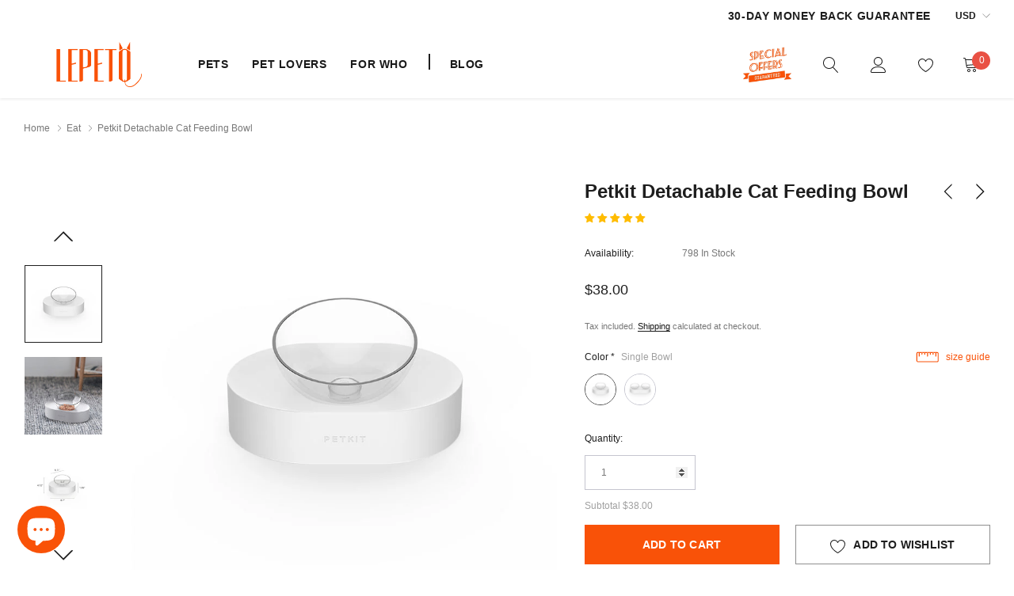

--- FILE ---
content_type: text/css
request_url: https://lepeto.com/cdn/shop/t/23/assets/theme-style-responsive.scss.css?v=95575408878907861701849897
body_size: 4806
content:
@media (min-width: 370px){.header-mobile__item .item__mobile+.item__mobile{margin-left:20px}.halo-row .featured-blog,[data-slick-pc] .featured-blog{width:300px}}@media (min-width: 551px){.halo-column.column-2 .halo-column__item,.halo-column.column-3 .halo-column__item,.halo-column.column-4 .halo-column__item,.halo-column.column-5 .halo-column__item,.halo-column.column-6 .halo-column__item,.halo-column.column-7 .halo-column__item,.halo-column.column-8 .halo-column__item,.halo-column.column-9 .halo-column__item,.halo-column.column-10 .halo-column__item{width:50%}.halo-column__item--full{width:100%!important}.gdpr{font-size:14px;left:15px;bottom:15px;right:auto;max-width:470px}.gdpr--right{left:15px;right:auto}.someone-purchased-modal{bottom:15px;left:15px;right:auto}.someone-purchased-modal--right{left:15px;right:auto}.gdpr+.someone-purchased-modal{bottom:160px}.product-suggest{width:100%}.product-suggest .product-image{width:100px}.product-suggest .column-right{width:calc(100% - 100px);padding:12px 35px 10px 20px}.product-notification .close{top:10px;right:10px}.halo-row .featured-blog,[data-slick-pc] .featured-blog{width:370px}.instagram__item{width:33.33333333%}.cart-quickview__footer .cart__submit-controls .btn{width:100%}.cart-quickview__table .cart__image-wrapper{width:65px}.cart-quickview__table .cart__content-wrapper{width:calc(100% - 90px)}.newsletter--content{padding:30px}.newsletter--form{margin-top:20px;margin-bottom:20px}.lst-seen-widget.is-show-widget{right:15px}.slideshow__countdownWrapper{font-size:14px}.slideshow__image--background{width:100%;height:auto}.slideshow__image--backgroundMobile{display:none}.slideshow__image--backgroundMobile+.slideshow__image--background{display:block}.slideshow--small .slideshow__image{height:240px}.slideshow--medium .slideshow__image{height:400px}.slideshow--large .slideshow__image{height:360px}.product__group .spr-badge+.product__sold{margin-left:25px;display:inline-block;margin-top:0}}@media (min-width: 768px){.padding-top-50,.padding-top-60,.padding-top-70{padding-top:50px}.padding-bottom-50,.padding-bottom-60,.padding-bottom-70{padding-bottom:50px}.padding-top-80,.padding-top-90,.padding-top-100{padding-top:60px}.padding-bottom-80,.padding-bottom-90,.padding-bottom-100{padding-bottom:60px}.halo-column.column-3 .halo-column__item,.halo-column.column-4 .halo-column__item,.halo-column.column-5 .halo-column__item,.halo-column.column-6 .halo-column__item,.halo-column.column-7 .halo-column__item,.halo-column.column-8 .halo-column__item,.halo-column.column-9 .halo-column__item,.halo-column.column-10 .halo-column__item{width:33.3333333%}.slideshow__text{margin-bottom:20px}.slideshow__button{display:inline-block}.hero__countdown--item .num{font-size:30px}.hero__countdown--item .label{font-size:14px}.hero__popup .close{right:-40px;color:#fff;font-size:40px}.halo-column-image-with-text__item{width:50%;margin-top:30px}.halo-column-image-with-text__item:nth-child(-n+2){margin-top:0}.image-with-text{max-width:none}.image-with-text--custom{display:flex;flex-direction:column-reverse}.image-with-text--custom .image-with-text__content{padding:15px 15px 20px}.footer-row__item{width:25%;display:inline-block;vertical-align:top}.footer-row__item--large{width:100%}.footer-row__item--small{width:25%}.footer-row__item--mobile .footer-heading{border:none}.footer-list a:before{content:"";bottom:2px;left:0;height:1px;width:0px;position:absolute;transition:all .3s ease}.footer-logo .social-icons{margin-top:30px}.search-form__product .product-card{width:220px;max-width:none}.image-with-text-2{display:flex;align-items:stretch;justify-content:space-between}.image-with-text-2__image,.image-with-text-2__content{width:50%;vertical-align:top;display:inline-block}.image-with-text-2__image:before{content:none}.image-with-text-2__content{padding:60px 30px}.product__title{font-size:24px}.sticky_form .sticky-add-to-cart form .product-wrapper,.sticky_form .sticky-add-to-cart form .quantity{display:inline-block}.sticky_form .pr-selectors .pr-active{white-space:nowrap;min-width:240px;width:100%}.ask-an-expert a img{display:block;width:220px;height:120px}.ask-an-expert .icon-mb{display:none}}@media (min-width: 992px){.halo-column.column-5 .halo-column__item,.halo-column.column-6 .halo-column__item,.halo-column.column-7 .halo-column__item,.halo-column.column-8 .halo-column__item,.halo-column.column-9 .halo-column__item,.halo-column.column-10 .halo-column__item{width:25%}.gdpr{font-size:14px;left:15px;bottom:15px;right:auto;max-width:220px}.gdpr--right{left:auto;right:15px}.someone-purchased-modal{bottom:15px;left:15px;right:auto}.someone-purchased-modal--right{left:auto;right:15px}.gdpr.gdpr--right+.someone-purchased-modal{bottom:15px}.gdpr.gdpr--right+.someone-purchased-modal.someone-purchased-modal--right,.gdpr:not(.gdpr--right)+.someone-purchased-modal:not(.someone-purchased-modal--right){bottom:160px}.slideshow.slick-dotted{margin-bottom:0!important}.slideshow .slick-dots{bottom:20px;position:absolute}.slideshow--small .slideshow__image{height:265px}.slideshow--medium .slideshow__image{height:385px}.slideshow--large .slideshow__image{height:480px}.slideshow__content,.custom-block-row-product .custom-block--content{top:50%;padding:0;z-index:3;position:absolute;transform:translateY(-50%)}.slideshow__text,.hero__countdownWrapper{margin-bottom:30px}.slideshow__content.content--left,.slideshow__content.content--right,.slideshow__content.content--middle{max-width:450px}.modal-newsletter{display:flex;align-items:stretch}.newsletter--content{width:50%;padding:50px 30px}.newsletter--image{width:50%;display:inline-block;position:relative;overflow:hidden;border-radius:0;background-size:cover;background-position:center}.modal-newsletter .close{color:#fff}.product-single{display:flex;flex-wrap:nowrap;align-items:flex-start;justify-content:flex-start}.product-single__photos{width:58%;display:inline-block;vertical-align:top;padding-right:30px}.product-single__details{width:42%;display:inline-block;vertical-align:top;padding-left:0}.product-single__photos .wrapper-image{position:relative;display:inline-block;width:calc(100% - 100px)}.product-single__photos .thumbnails-wrapper{width:100px;padding-right:15px;display:inline-block}.product-quickview-template__container .product-single__photos{padding:30px}.product-quickview-template__container .product-single__details{padding:30px 30px 30px 0}@-moz-document url-prefix(){.product-quickview-template__container .product-wrapper{margin-bottom:30px}}.product-quickview-template__container .product-single__photos .product_badges{left:30px;top:45px}}@media (min-width: 1025px){.padding-top-40{padding-top:40px}.padding-bottom-40{padding-bottom:40px}.padding-top-50{padding-top:50px}.padding-bottom-50{padding-bottom:50px}.padding-top-60{padding-top:60px}.padding-bottom-60{padding-bottom:60px}.padding-top-70{padding-top:70px}.padding-bottom-70{padding-bottom:70px}.padding-top-80{padding-top:80px}.padding-bottom-80{padding-bottom:80px}.padding-top-90{padding-top:90px}.padding-bottom-90{padding-bottom:90px}.padding-top-100{padding-top:100px}.padding-bottom-100{padding-bottom:100px}.hide_pc{display:none}[data-section-type=home-collection-list] .section-header{padding:0 100px}.slideshow__content.content--left.content-position-0{left:0%;text-align:center}.slideshow__content.content--left.content-position-10{left:10%;text-align:center}.slideshow__content.content--left.content-position-20{left:20%;text-align:center}.slideshow__content.content--left.content-position-30{left:30%;text-align:center}.slideshow__content.content--left.content-position-40{left:40%;text-align:center}.slideshow__content.content--left.content-position-50{left:50%;text-align:center}.slideshow__content.content--left.content-position-60{left:60%;text-align:center}.halo-row[data-slick],.halo-row[data-slick-pc]{overflow:hidden}.halo-row,.halo-row.slick-slider{width:auto;padding:0;min-width:100%;margin-left:-15px;margin-right:-15px;overflow:visible}[data-section-type=product-list] .halo-row,[data-section-type=cart-products] .halo-row{padding:0}[data-section-type=product-list] .slick-prev,[data-section-type=cart-products] .slick-prev{left:15px}[data-section-type=product-list] .slick-next,[data-section-type=cart-products] .slick-next{right:15px}.halo-row__item,.halo-row.slick-slider .halo-row__item{width:50%;margin-right:0;margin-bottom:0;padding-left:15px;padding-right:15px}.halo-row__item--full,.halo-row.column-1 .halo-row__item{width:100%}.halo-row.column-2 .halo-row__item{width:50%}.halo-row.column-3 .halo-row__item{width:33.3333333%}.halo-row.column-4 .halo-row__item{width:25%}.halo-row.column-5 .halo-row__item{width:20%}.halo-row.column-6 .halo-row__item{width:16.6666666%}.halo-row.column-7 .halo-row__item{width:14.2857142%}.halo-row.column-8 .halo-row__item{width:12.5%}.halo-row.column-9 .halo-row__item{width:11.1111111%}.halo-row.column-10 .halo-row__item{width:10%}.halo-column{margin:0 -15px}.halo-column__item{padding:0 15px;margin:30px 0 0}.halo-column.column-1 .halo-column__item{width:100%}.halo-column.column-1 .halo-column__item:first-child{margin-top:0}.halo-column.column-2 .halo-column__item{width:50%}.halo-column.column-2 .halo-column__item:nth-child(-n+2){margin-top:0}.halo-column.column-3 .halo-column__item{width:33.3333333%}.halo-column.column-3 .halo-column__item:nth-child(-n+3){margin-top:0}.halo-column.column-4 .halo-column__item{width:25%}.halo-column.column-4 .halo-column__item:nth-child(-n+4){margin-top:0}.halo-column.column-5 .halo-column__item{width:20%}.halo-column.column-5 .halo-column__item:nth-child(-n+5){margin-top:0}.halo-column.column-6 .halo-column__item{width:16.6666666%}.halo-column.column-6 .halo-column__item:nth-child(-n+6){margin-top:0}.halo-column.column-7 .halo-column__item{width:14.2857142%}.halo-column.column-7 .halo-column__item:nth-child(-n+7){margin-top:0}.halo-column.column-8 .halo-column__item{width:12.5%}.halo-column.column-8 .halo-column__item:nth-child(-n+8){margin-top:0}.halo-column.column-9 .halo-column__item{width:11.1111111%}.halo-column.column-9 .halo-column__item:nth-child(-n+9){margin-top:0}.halo-column.column-10 .halo-column__item{width:10%}.halo-column.column-10 .halo-column__item:nth-child(-n+10){margin-top:0}.page{padding-bottom:100px;display:block}.page-search{min-height:calc(100vh - 175px)}.page-sidebar{top:auto;left:auto;z-index:5;float:left;width:270px;display:inline-block;box-shadow:none;position:relative;background-color:transparent;max-width:none}.page-sidebar+.page-content{padding-left:30px;width:calc(100% - 270px)}.page-sidebar__close{display:none}.page-sidebar__content{padding:0 0 50px;overflow:visible}.site-header,.header-sticky.is-sticky{z-index:99}.header-PC{display:block}.header-mobile{display:none}.header-sticky.is-sticky{box-shadow:0 0 0 1px #0000000f,0 1px 2px #0000001a}.login-form{right:-20px;width:340px;display:none;position:absolute;top:100%;border:1px solid #2e2c2c}.login-form__header{padding-left:30px;padding-right:30px;display:none}.login-form__close{right:30px}.login-form__content{padding:30px 35px 35px}.login-form__form .form-field{margin-bottom:25px}.login-form__form .form-field:last-child{margin-bottom:20px}.login-form__close[data-close-login-form-pc]{display:block}.login-form__close[data-close-login-form]{display:none}.announcement-bar__slide{max-width:770px}.announcement-bar__message{font-size:14px}.announcement-bar__item{padding:17px 15px 14px}.search-form__trending-title,.search-form__product-title{margin-bottom:27px}.search-form__results-wrapper{max-height:calc(100vh - 200px)}.search-bar{height:50px}.search-bar input{height:50px;width:100%}.search-bar button{width:50px;height:50px;line-height:50px}.search-form--close{display:block}.site-nav .mega-menu.style_2 .menu-lv-2>.nav-action,.site-nav .mega-menu.style_2 .menu-lv-3>.nav-action{white-space:nowrap;overflow:hidden;text-overflow:ellipsis}.site-nav .dropdown-megamenu:not(.style_4){padding:0 30px}.site-nav .dropdown-megamenu.style_4{padding-right:30px}.site-nav .dropdown-megamenu.style_4 .dropdown-megamenu-left img{height:100%;object-fit:cover}.halo-column-image-with-text-overlay__item{padding:0 85px}.halo-column-image-with-text-overlay__item:not(.slick-slider) .image-with-text-overlay:nth-child(n+3){display:none}.custom-block-row .custom-block-column_left{padding-left:45px}.footer-logo .social-icons{margin-top:50px}.footer-row{width:auto;min-width:100%;margin:0 -15px;display:flex;flex-wrap:nowrap;align-items:start;justify-content:space-between}.footer-row__item{padding:0 15px;width:20%;margin-bottom:0}.footer-row__item:first-child{text-align:left}.footer-row__item--large{width:40%}.footer-row__item--small{width:13.33333333%}.footer-list a:before{content:"";bottom:-1px;left:0;height:1px;width:0px;position:absolute;transition:all .3s ease}.footer-list a:hover:before{width:100%}.footer-about_us .footer-list{max-width:320px}.site-footer__bottom{padding:35px 0}.site-footer__bottom .container{display:flex;flex-wrap:nowrap;align-items:center;justify-content:space-between}.site-footer__bottom__item{width:33.33333333%}.site-footer__bottom__item:nth-child(1){text-align:left}.site-footer__bottom__item:nth-child(2){text-align:right}.payment-methods--item{margin-bottom:0}.payment-methods--item+.payment-methods--item{margin-left:15px}.newsletter--form .newsletter__input,.newsletter--form .btn{height:50px;line-height:50px}.footer--language--currency{display:block}.slideshow--small .slideshow__image{height:400px}.slideshow--medium .slideshow__image{height:550px}.slideshow--large .slideshow__image{height:720px}.slideshow__subheading{font-size:14px}.slideshow__text{font-size:16px;font-weight:400}.slideshow__heading{margin-bottom:20px}.slideshow__text{margin-bottom:35px}.slideshow__countdownWrapper{margin-bottom:52px}.slideshow .slick-arrow{z-index:5;opacity:0;visibility:hidden;border-radius:50%;transition:all .3s ease;display:block!important}.slideshow .slick-arrow svg{width:100%;height:100%;display:inline-block}.slideshow .slick-prev{left:3%}.slideshow .slick-next{right:3%}.slideshow:hover .slick-arrow:hover,.slideshow .slick-arrow:hover{opacity:1}.slideshow:hover .slick-arrow{opacity:1;visibility:visible}.slideshow__content.content--left,.custom-block-row-product .custom-block--content{left:30px;max-width:450px;text-align:left;transform:translateY(-50%)}.slideshow__content.content--right{right:30px;max-width:450px;text-align:right;transform:translateY(-50%)}.slideshow__content.content--middle{left:50%;max-width:460px;text-align:center;transform:translate(-50%,-50%)}.slideshow__image--background{width:100%;height:auto}.instagram{overflow:visible;white-space:normal}.instagram__item{width:25%;float:left}.instagram-load-more{margin-top:55px}.instagram-load-more .icon{width:40px;height:40px}.sidebar_mobile_wrapper{display:none;margin-bottom:0}.modal-lg{max-width:970px}.modal-newsletter{overflow:visible}.newsletter--content{padding:110px 100px}.newsletter--form{margin-top:30px;margin-bottom:25px}.cart-quickview_header{padding:16px 30px 14px}.cart-quickview__close{display:none}.cart-quickview_header .item{display:block;top:50%;right:30px;font-weight:400;line-height:22px;position:absolute;transform:translateY(-50%)}.cart-quickview__progress_bar .progress_bar_shipping,.cart-quickview__progress_bar .progress_bar_shipping_message{padding-left:0;padding-right:0}.cart-quickview__table .cart__image-wrapper{width:65px}.cart-quickview__table .cart__content-wrapper{width:calc(100% - 65px);padding-left:15px}.cart-quickview_content{padding:30px 20px}.cart-quickview_product--header{margin-bottom:40px}.cart-quickview__table td{padding-top:25px;padding-bottom:15px}.cart-quickview__table tr:first-child td{padding-top:5px}.before-you-leave__header{padding:19px 30px}.before-you-leave__bg{padding:40px 30px 30px}.before-you-leave__bg .rte{padding-left:20px;padding-right:20px}.before-you-leave__content--title{padding:18px 30px}.before-you-leave__content--product{padding:30px 30px 50px}.before-you-leave__content--product .slick-slide>div{margin-bottom:30px}.before-you-leave__button{padding-top:50px}.before-you-leave__content--product .product-card--2 .product-card__image{width:120px}.before-you-leave__content--product .product-card--2 .product-card__content{width:calc(100% - 120px)}.before-you-leave__content--product .product-card--2 .product-card__variant--item label{width:22px;height:22px;line-height:22px}.before-you-leave__content--product .product-card--2 .product-card__variant--item--last a{height:22px;line-height:22px}.product-edit-wrapper{display:block;padding:30px}.search-form__product .product-card{width:100%;max-width:none}.product-single__photos .wrapper-image{position:relative;display:inline-block;width:calc(100% - 130px)}.product-single__photos .thumbnails-wrapper{width:130px;padding-right:30px}.product-single__thumbnails:not(.slick-slider) .product-single__thumbnails-item{width:100%;display:block}#product-quickview .product-single__thumbnails:not(.slick-slider) .product-single__thumbnails-item{width:25%;display:inline-block}.product-single__thumbnails .slick-prev,.product-single__thumbnails .slick-next{width:25px;height:25px}.product__title{margin:0 0 10px}.product__title--padding{padding-right:65px}.product__group{margin-bottom:25px}.product__meta,.product__policies,.product__countdown{margin-bottom:17px}.selector-wrapper.product-form__item{margin-bottom:20px}.product__price,.product__short-description{margin-bottom:26px}#product-quickview .product__customers-view{margin-top:20px}#product-quickview .secure_shopping_guarantee_image{margin-top:22px}.product__total-price{margin-bottom:25px}.product-wrapper{padding:0;max-width:700px;margin:0 auto}.swatch .swatch-element{margin:0 10px 10px 0}.lst-seen-widget.is-show-widget{right:30px}.qty-group input[data-quantity-input]{height:44px;padding-right:9px}#product-quickview .modal-dialog.modal-lg{max-width:970px}#product-quickview .modal-body{max-height:620px}.product-quickview-template__container .product-single__details{height:auto;overflow:unset}.product-quickview-template__container{overflow:auto}.product-quickview-template__container .product-single__photos{width:50%;padding:30px;position:sticky;top:0;height:620px}.product-quickview-template__container .product-single__details{width:50%;padding:30px 30px 30px 0}@-moz-document url-prefix(){.product-quickview-template__container .product-wrapper{margin-bottom:30px}}.product-quickview-template__container .product-single__photos .product_badges{left:30px;top:50px}.product-quickview-template__container .product-single__photos-wrapper{width:100%}.product-quickview-template__container .thumbnails-wrapper{width:100%;padding:0}.product-quickview-template__container .product-single__thumbnails{padding-left:38px;padding-right:38px}.image-with-text-2{display:flex;align-items:stretch;justify-content:space-between}.image-with-text-2__image,.image-with-text-2__content{width:50%;vertical-align:top;display:inline-block}.image-with-text-2__image:before{content:none}.image-with-text-2__content{display:block;padding:80px 50px}.image-with-text-2--right .image-with-text-2__content{order:-1}.image-with-text-2__content .section-header>.subtitle{margin-bottom:8px}.image-with-text-2__content .section-header>.btn{margin-top:35px;min-width:195px}.gdpr{left:30px;bottom:30px}.gdpr--right{left:auto;right:30px}.gdpr .rte p{margin-bottom:20px}.ask-an-expert{right:30px}.someone-purchased-modal{bottom:30px;left:30px;right:auto}.someone-purchased-modal--right{left:auto;right:72px}.gdpr.gdpr--right+.someone-purchased-modal{bottom:30px}.gdpr.gdpr--right+.someone-purchased-modal.someone-purchased-modal--right,.gdpr:not(.gdpr--right)+.someone-purchased-modal:not(.someone-purchased-modal--right){bottom:200px}.product-on-cart .product-details{padding-left:20px;padding-right:20px}.sticky_form .btn.btn-sticky-add-to-cart{min-width:200px}.sticky_form .sticky-add-to-cart form{justify-content:center}.sticky_form .sticky-add-to-cart form>.item{margin-bottom:0}.sticky_form .sticky-add-to-cart form>.item:last-child{margin-right:0}.sticky_form .sticky-add-to-cart form .countdown-wrapper{display:inline-block;margin-right:30px}.sticky_form .sticky-add-to-cart form .product-wrapper{max-width:330px;margin-right:30px}}@media (min-width: 1280px){[data-section-type=product-list] .halo-row,[data-section-type=cart-products] .halo-row,[data-section-type=product-list] .halo-column{padding-left:90px;padding-right:90px}[data-section-type=product-list] .slick-prev,[data-section-type=cart-products] .slick-prev{left:30px}[data-section-type=product-list] .slick-next,[data-section-type=cart-products] .slick-next{right:30px}.halo-column-image-with-text__item{margin-top:50px}.halo-column-image-with-text__item:nth-child(-n+2){margin-top:0}.halo-column-image-with-text__item:nth-child(2n){padding-left:50px;padding-right:50px}.image-with-text__content{display:block;padding:50px 50px 20px}.image-with-text--custom .image-with-text__content{padding:20px 50px 50px}.image-with-text__content .title{font-size:28px;margin:0 0 25px}.image-with-text__content .link:before{bottom:-3px}}@media (min-width: 1025px) and (max-width: 1399px){.site-nav .dropdown-megamenu.style_4 .dropdown-megamenu-left{width:30%}.site-nav .dropdown-megamenu.style_4 .dropdown-megamenu-center{width:calc(70% - 150px)}.site-nav .dropdown-megamenu.style_4 .dropdown-megamenu-right{width:150px}}@media (min-width: 1400px){.product-single__photos{width:67%;padding-right:60px}.product-single__details{width:33%}.site-nav .dropdown-megamenu.style_4 .dropdown-megamenu-left{width:35%}.site-nav .dropdown-megamenu.style_4 .dropdown-megamenu-center{width:calc(65% - 270px)}.site-nav .dropdown-megamenu.style_4 .dropdown-megamenu-center{padding-left:70px}#product-quickview .modal-dialog.modal-lg{max-width:1090px}#product-quickview .modal-body{max-height:735px}.product-quickview-template__container .product-single__photos{height:735px}.product-quickview-template__container .product-single__photos{width:57%;padding:60px 30px 55px 60px}.product-quickview-template__container .qty-group input[data-quantity-input]{width:110px;padding-right:9px}.product-quickview-template__container .total-price{margin-bottom:20px}.product-quickview-template__container .selector-wrapper.product-form__item{margin-bottom:17px}.product-quickview-template__container .product-single__details{width:48%;padding:50px 60px 45px 0}@-moz-document url-prefix(){.product-quickview-template__container .product-wrapper{margin-bottom:45px}}.product-quickview-template__container .product-single__photos .product_badges{left:85px;top:80px}.product-quickview-template__container .product-single__photos-wrapper{width:100%}.product-quickview-template__container .thumbnails-wrapper{width:100%;padding-left:0}}@media (min-width: 1600px){.halo-section .halo-wrapper{padding:0 100px}.slideshow__content.content--left,.custom-block-row-product .custom-block--content{left:100px}.slideshow__content.content--right{right:100px}.halo-column-image-with-text{display:block;position:relative}.halo-column-image-with-text__item{width:50%;margin-top:100px}.halo-column-image-with-text__item:nth-child(-n+2){margin-top:0}.halo-column-image-with-text__item:nth-child(2n){padding-left:115px;padding-right:115px}.image-with-text__content{display:block;padding:70px 70px 30px}.image-with-text--custom .image-with-text__content{padding:30px 70px 70px}.image-with-text__content .title{font-size:36px;margin:0 0 25px}.image-with-text__content .link{font-size:14px}.image-with-text-2__content{padding:11.5% 110px}.image-with-text-2__content .section-header>p{margin-top:17px}.image-with-text-2__content .section-header>.btn{margin-top:45px}.header-middle__center .logo-wrapper{padding:40px 0}.header-sticky.is-sticky .header-middle__center .logo-wrapper{padding:20px 0}[data-section-type=product-list] .halo-row,[data-section-type=cart-products] .halo-row,[data-section-type=product-list] .halo-column{padding-left:100px;padding-right:100px}[data-section-type=product-list] .slick-prev,[data-section-type=cart-products] .slick-prev{left:0}[data-section-type=product-list] .slick-next,[data-section-type=cart-products] .slick-next{right:0}.site-nav .dropdown-megamenu:not(.style_4){padding:0 100px}.site-nav .dropdown-megamenu.style_4{padding-right:100px}.custom-block-row .custom-block-column_left{padding-left:115px}.product-single__photos{width:70%;padding-right:50px}.product-single__details{width:30%}.page-sidebar+.page-content{padding-left:70px}}@media (min-width: 1780px){.site-nav .dropdown-megamenu:not(.style_4){padding:0 calc((100% - 1557px)/2)}.site-nav .dropdown-megamenu.style_4{padding-right:calc((100% - 1557px)/2)}.slideshow__content.content--left,.custom-block-row-product .custom-block--content{left:calc((100% - 1570px)/2)}.slideshow__content.content--right{right:calc((100% - 1570px)/2)}.custom-block-row .custom-block-column_left{padding-left:calc((100% - 1570px)/2)}}@media (min-width: 1920px){.slideshow--small .slideshow__image{height:500px}.slideshow--medium .slideshow__image{height:720px}.slideshow--large .slideshow__image{height:970px}.image-with-text__content{display:block;padding:80px 125px 30px}.image-with-text--custom .image-with-text__content{padding:30px 125px 80px}.image-with-text-overlay__content .title{font-size:60px;line-height:70px}.product-single__photos{width:62%;padding-right:70px}.product-single__details{width:38%}}@media (max-width: 321px){.sticky_form .pr-selectors .pr-active{white-space:nowrap;max-width:240px;width:100%}.sticky_form .sticky-add-to-cart form>.item{width:calc(50% - 7px)}}@media (max-width: 550px){.gdpr--disableMobile,.popup-newsletter-disableMobile,.lst-seen-widget--disableMobile,.cart__progress_bar--disableMobile,.someone-purchased-modal--disableMobile,.before-you-leave__wrapper--disableMobile{display:none!important}.open_beforeYouLeave .overlay_background{display:none}[data-section-type=product-list] .halo-column>.halo-column__item{width:50%;margin:0 0 25px}.announcement-bar__message strong>span{display:block}}@media (max-width: 767px){#back-top{bottom:270px;right:0}.ask-an-expert{right:0;height:40px;bottom:calc(50% - 96px)!important}[data-section-type=image-with-text-overlay] .container{padding-left:0;padding-right:0}.slideshow__countdown .hero__countdown--item{width:60px;height:60px;padding:6px 5px}.slideshow__countdown .hero__countdown--item .label{margin:0}.halo-column-custom-block .custom-block-row{display:block;margin:0}.custom-block-row>div{width:100%;padding:0}.block-content-video svg{width:90px;height:90px}.custom-block-row .custom-block-column_left{padding:0 10px;margin-bottom:20px}.custom-block-column_left .custom-block--content{margin:0 auto;text-align:center}.site-footer__middle{padding-top:20px;padding-bottom:20px}.footer-row__item{width:100%!important;margin-bottom:0}.footer-row__item:not(.footer-row__item--mobile){margin-bottom:20px}.footer-row__item:not(.footer-row__item--mobile):last-child{margin-bottom:0}.footer-row__item:not(.footer-row__item--mobile) .footer-heading{margin-top:10px}.footer-row__item--mobile .footer-heading{position:relative;padding:10px 0}.footer-row__item--mobile .footer-heading:before{top:50%;right:4px;z-index:2;content:"";width:2px;height:10px;position:absolute;transition:all .3s ease;transform:translateY(-50%)}.footer-row__item--mobile .footer-heading:after{top:50%;right:0;z-index:2;content:"";width:10px;height:2px;position:absolute;transform:translateY(-50%)}.footer-row__item--mobile.open-dropdown .footer-heading:before{transform:translateY(-50%) rotate(90deg)}.footer-heading{margin-bottom:0}.footer-list{margin-top:20px}.custom-product-card .product-card_wishlist_quickview,.custom-product-card .product_badges{display:none}}@media (min-width: 768px) and (max-width: 1024px){.halo-row.column-1,.halo-row.column-2{width:auto;padding:0;min-width:100%;margin-left:-8px;margin-right:-8px}.halo-row.column-1 .halo-row__item,.halo-row.column-2 .halo-row__item{width:50%;margin-right:0;margin-bottom:0;padding-left:8px;padding-right:8px}.halo-row.column-1 .halo-row__item{width:100%}.halo-row.column-2 .halo-row__item{width:50%}.halo-row.column-1 .featured-blog,.halo-row.column-2 .featured-blog{width:100%}.footer-row__item{width:50%!important;margin-bottom:30px}.block-content-video svg{width:100px}}@media (max-width: 1280px){.site-nav>.menu-lv-1>.nav-action{padding:10px 0}.site-nav>.menu-lv-1.special-menu:before{top:8px}.site-nav .dropdown-megamenu:not(.style_4) .dropdown-megamenu-left{width:130px}.site-nav .dropdown-megamenu:not(.style_4) .dropdown-megamenu-center{width:calc(76% - 130px)}.site-nav .dropdown-megamenu:not(.style_4) .dropdown-megamenu-right{width:24%}.site-nav .dropdown-megamenu.style_1 .dropdown-megamenu-center--item{width:calc(100% - 210px)}.site-nav .dropdown-megamenu.style_1 .dropdown-megamenu-center--item--productList{width:210px}}@media (max-width: 1024px){#popup_newsletter .close{top:30px;right:15px}.halo_modal_video .modal-header,.modal-ask-an-expert .close-modal,#terms_condition_modal .close-modal,#product-quickview .close,#sizeChart-modal .close,#sizeChart-modal .close-chart,#notify-soldout .close-modal{top:0;right:0;padding:10px;z-index:9;background:#fff;border-radius:0}.halo_modal_video .modal-header svg,.modal-ask-an-expert .close-modal svg,#popup_newsletter .close svg,#terms_condition_modal .close-modal svg,#product-quickview .close svg,#sizeChart-modal .close svg,#sizeChart-modal .close-chart svg,#notify-soldout .close-modal svg{color:#000;height:20px;width:20px}.navUser-action .icon{width:25px;height:25px}.announcement-bar .header__item{display:none}.announcement-bar .rte{justify-content:center}.announcement-bar__message{text-align:center}.dropdown-megamenu-center--item--collectionList{padding:12px 20px 10px}.dropdown-megamenu-center--item--collectionList>a.link,.dropdown-megamenu-center--item--productList>a.link{right:20px;top:14px}.dropdown-megamenu-right{padding:0 20px;margin-bottom:20px}.dropdown-megamenu-right--item{font-size:0}.dropdown-megamenu-right--item h5{width:70%}.dropdown-megamenu-right--item a.link{width:30%}.style_2 .dropdown-megamenu-right--item{margin:17px -10px 0}.style_2 .dropdown-megamenu-right--item a.link{width:50%;padding:0 10px}.site-nav-mobile .menu-lv-3>.nav-action .icon-hover{display:none}.site-nav-mobile .menu-lv-3.menu-image{text-align:center}.halo-column-image-with-text-overlay__item{overflow:hidden;overflow-x:auto;white-space:nowrap}.halo-column-image-with-text-overlay__item .image-with-text-overlay{width:350px;white-space:normal}.image-with-text-overlay__content{padding:25px 20px 0 30px}.halo-column-collection-list .halo-column-collection-list__item{white-space:nowrap;overflow:hidden;overflow-x:auto}.halo-column-collection-list__item .collection-list-item{width:450px;max-width:90%;white-space:normal}.collection-list-item__content{padding:25px 10px 0 40px}[data-section-type=customer-review] .halo-wrapper{text-align:center}.halo-row.slick-slider .halo-row__item{margin-right:0}.halo-row-review__item .item-user{background-color:transparent;display:inline-block}.halo-row-review__item .item-user img{margin:0 auto}.halo-row-review__item .content-review{padding:8px 20px 0;text-align:center;width:100%}.icon-with-text{justify-content:center}.newsletter_pallarax{min-height:auto}.newsletter_content{padding:80px 0 120px}.footer-social .social-icons{padding-top:10px}.page-collectionList .custom-block-column_left .title{color:#1e1e1e!important;font-size:24px}.page-collectionList .custom-block-column_left p{color:#787878!important;font-size:12px}.product-card__reviews{display:block;margin:10px 0 0}.product-card:not(.product-card--3) .product-card__button--wrapper{position:static;margin-top:15px}.product-card:not(.product-card--3) .product-card__button--wrapper .product-card__btn{margin:0;width:100%}.product-card:not(.product-card--3) .product-card__reviews{opacity:1}.cart-quickview_content{padding:30px 20px;margin-top:0!important;position:static;display:block;border:0;width:100%}.cart-quickview_header--pc:before{width:calc(100% + 40px);left:-20px}.cart-quickview__table .cart__content-wrapper{width:calc(100% - 80px)}.search-form-wrapper{top:0;left:0;right:0;bottom:0;z-index:19;display:none;position:fixed;background-color:#fff;transition:all .3s ease}.search-form-wrapper .search-form{padding-top:100px}.search-form__results-wrapper .search-form__trending{order:-1}.search-form__results-wrapper>.search-column{width:100%}}@media (max-width: 460px){[data-section-type=newsletter] .input-group__field{margin-right:0}}@media (max-width: 330px){.slideshow__countdown .hero__countdown--item{margin:0 5px}.slideshow .slick-current .slideshow__heading,.slideshow__text{margin-bottom:5px}}
/*# sourceMappingURL=/cdn/shop/t/23/assets/theme-style-responsive.scss.css.map?v=95575408878907861701849897 */


--- FILE ---
content_type: text/css
request_url: https://lepeto.com/cdn/shop/t/23/assets/theme-product.scss?v=137570061825348787861701849897
body_size: 4625
content:

/*.zoomImg {
    background-color: $color-body;
}*/

.page-container {
    z-index: unset!important;
}

.page-productDetail {
    padding-top: 40px;
    padding-bottom: 50px;
}

#shopify-section-product-template .product-single__photos, 
#shopify-section-product-template .product-single__details {
    opacity: 1;
    margin-bottom: 50px;
    transition: all 0.3s ease;
}

#shopify-section-product-template .product-single__photos {
    /*max-width: 500px;*/
    margin-left: auto;
    margin-right: auto;
    display: flex;
    flex-direction: row-reverse;
}

.product-single__photos.product-single__photos--hide {
    opacity: 0;
}

.product-single__photos .wrapper-image {
    position: relative;
}

.product-single__photos .productView-description {
    width: 100%;
    margin-top: 50px;
}

.product-single__photos .product-single__media iframe,
.product-single__photos .product-single__media model-viewer {
    position: absolute;
    top: 0;
    left: 0;
    width: 100%;
    height: 100%;
}

.product-single__thumbnails .product-single__media {
    display: block;
    width: 100%;
    /*padding-top: 100%;*/
    position: relative;
}

.product-single__thumbnails .product-single__media img,
.product-single__thumbnails .product-single__media iframe,
.product-single__thumbnails .product-single__media model-viewer {
    position: absolute;
    top: 0;
    left: 0;
    width: 100%;
    height: 100%;
    transform: none;
    object-fit: cover;
}

.product-single__photos .product-single__media video + .zoomImg {
    display: none!important;
}

.product-single__thumbnails .product-single__thumbnails-item img.lazyloading {
    opacity: 1;
}

.product-single__videos {
    z-index: 2;
    bottom: 15px;
    left: 15px;
    opacity: 0.8;
    display: block;
    position: absolute;
}

.product-single__videos a {
    display: inline-block;
    vertical-align: top;
}

.product-single__videos .icon {
    width: 30px;
    height: 30px;
}

.product-single__compareColor {
    display: block;
    z-index: 2;
    bottom: 15px;
    right: 15px;
    opacity: 0.8;
    position: absolute;
    padding: 10px 0;
}

.product-single__compareColor h3 {
    margin-bottom: 0;
}

.product-single__compareColor .icon {
    width: 24px;
    height: 24px;
    background-size: cover;
    background-repeat: no-repeat;
    margin-right: 8px;
    background-image: url(//cdn.shopify.com/s/files/1/0378/4667/9684/t/2/assets/compare-icon.png?v=943218869272412286);
}

.product-single__compareColor .compareColor-link {
    text-transform: uppercase;
    font-size: 14px;
    margin-bottom: 0;
    vertical-align: middle;
    display: inline-block;
    text-decoration: underline;
    text-underline-position: under;
}

#compareColor-modal .modal-body {
    padding: 1rem;
}

.compareColor-swatch {
    display: block;
    font-size: 0;
}

.compareColor-swatch .swatch-element {
    display: inline-block;
    vertical-align: top;
    margin: 0 15px 15px 0;
    overflow: visible;
}

.compareColor-swatch .swatch-element.color label {
    font-size: 0px;
    width: 34px;
    height: 34px;
    text-transform: uppercase;
}

.show-img {
    display: block;
    position: relative;
    white-space: nowrap;
    overflow: auto;
    margin: 0 -15px;
    font-size: 0;
}

.show-img .item {
    width: 50%;
    padding: 0 15px;
    font-size: 14px;
    vertical-align: top;
    display: inline-block;
}

.show-img .item img {
    width: 100%;
    margin-bottom: 15px;
}

.show-img .item p {
    margin-bottom: 15px;
    text-transform: capitalize;
}

.compareColor-swatch .swatch-element.color input:not(:checked) + label.disabled2 {
    opacity: 0.3;
    pointer-events: none;
}

.next-prev-product {
    display: none;
}
.next-prev-icons svg {
    width: 25px;
}
.next-prev-product .next-prev-icons {
    display: inline-block;
}
.next-prev-icons .prev-icon,
.next-prev-icons .next-icon {
    width: auto;
    height: 30px;
    padding: 0;
    opacity: 1;
    line-height: 30px;
    display: inline-block;
    vertical-align: middle;
}

.next-prev-icons .prev-icon {
    padding-right: 7px;
}
.next-prev-icons .next-icon {
    padding-left: 6px;
}
.next-prev-icons span {
    height: 20px;
    font-weight: 600;
    font-size: 14px;
    line-height: 20px;
    display: inline-block;
    vertical-align: middle;
    text-transform: uppercase;
}
.next-prev-modal {
    top: 100%;
    left: auto;
    right: 0px;
    z-index: 3;
    display: none;
    padding-top: 10px;
    position: absolute;
}
.next-prev-modal .next-prev-content {
    display: none;
    width: 330px;
    padding: 10px;
    background-color: #ffffff;
    border-radius: $border-radius;
    box-shadow: 0 0 2px 1px rgba(0,0,0,0.15);
}
.next-prev-modal .next-prev-content.active {
    display: block;
}

.next-prev-modal .product-card--2 .product-card__image {
    width: 70px;
}

.next-prev-modal .product-card--2 .product-card__content {
    width: calc(100% - 70px);
}

.product__collection_more--wrapper {
    margin-bottom: 50px;
}

.product__collection_more--wrapper .halo-row .slick-dots {
    bottom: -20px;
}

.product__collection_more .section-header .title {
    font-size: 20px;
}

#recently-viewed-products .product-card {
    width: 200px;
}

#recently-viewed-products.slick-slider .product-card {
    width: 100%;
}

.product__collection_more--wrapper .announcement-bar-footer .rte a {
    display: inline-block;
    margin: 0;
}

.product__collection_more--wrapper .announcement-bar-footer {
    padding-bottom: 0;
    padding-left: 0;
    padding-right: 0;
    margin-top: 10px;
}

.product__collection_more--wrapper .announcement-bar-footer h3 {
    line-height: 28px;
}

.cms_block-custom {
    max-width: 600px;
    margin: 0 auto;
    padding-top: 25px;
}

.cms_block-custom .title {
    font-size: 16px;
    line-height: 32px;
    margin-bottom: 7px;
}

.cms_block-custom .content {
    line-height: 24px;
}

.product-form__item--payment-button {
    margin-top: 20px;
}

.shopify-payment-button .shopify-payment-button__button--unbranded {
    width: 100%;
    height: 50px;
    line-height: 50px;
}

.product-form__item--payment-button .product__terms-conditions {
    margin-top: 10px;
    margin-bottom: 10px;
}

.secure_shopping_guarantee_image {
    margin-top: 22px;
}

.product-template__container .btn--wishlist svg {
    margin-right: 6px;
}

/*---------------- Block Policies ---------------*/

[data-section-id="product-policies"] .slick-list {
    height: auto!important;
}

.policy-with-text__icon {
    margin-bottom: 30px;
}
.policy-with-text__icon img {
    margin: 0 auto;
}
.policy-with-text__content h3 {
    font-size: 18px;
    margin-bottom: 20px;
}
.policy-with-text__content .description p {
    margin: 0;
    line-height: 24px;
}

.policy-with-text__content .description a {
    color: #17a8a3;
    border-bottom: 1px solid;
}


/*-------------------- Bundle Add on -------------------*/

[data-section-type="frequently-by-together"] .section-header h2,
.product-tab-container .section-header h2 {
    font-size: 24px;
    margin-bottom: 15px;
}
[data-section-type="frequently-by-together"] .section-header p {
    line-height: 26px;
    margin-top: 0;
}
.frequently-bought-together-content {
    font-size: 0;
    padding-top: 10px;
}
.frequently-bought-together-content .col-row {
    display: flex;
    justify-content: space-between;
    align-items: center;
}
.frequently-bought-together-content .col-left {
    width: calc(100% - 340px);
}
.frequently-bought-together-content .col-right {
    width: 290px;
    font-size: 12px;
}
.frequently-bought-together-content .products-grouped-info {
    padding: 0;
}
.products-grouped-info .product-title input {
    display: none;
}
/*.show_bundle_variant {
    overflow: hidden;
}*/
.show_bundle_variant .overplay_bundle {
    background: rgba(0,0,0,.4);
    position: fixed;
    top: 0;
    left: 0;
    width: 100%;
    height: 100%;
    z-index: 9;
}
.show_bundle_variant .product-review_variant {
    position: fixed;
    top: 50%;
    left: 50%;
    transform: translate(-50%,-50%);
    background: #fff;
    z-index: 100;
    padding: 20px 20px 0;
    width: 320px;
    max-width: 90%;
}
.product-review_variant .product-variant {
    display: none;
}
.frequently-bought-together-block .product-card .product-variant {
    display: none;
}
.show_bundle_variant .product-review_variant .close-options {
    position: absolute;
    right: 5px;
    top: 5px;
    z-index: 10;
    cursor: pointer;
    pointer-events: auto;
    font-size: 30px;
    font-weight: 400;
    line-height: 20px;
    color: #26292d;
}
.show_bundle_variant .swatch .swatch-element {
    overflow: unset;
}
/*.show_bundle_variant .frequently-bought-together-content .products-grouped-info {
    z-index: 10;
    position: relative;
}*/

/*.frequently-bought-together-block .product-card .product-variant {
    display: none;
    position: fixed;
    background: #fff;
    top: 50%;
    left: 50%;
    transform: translate(-50%,-50%);
    z-index: 99;
    padding: 20px;
    width: 320px;
    height: auto;
}
.show_bundle_variant .frequently-bought-together-block .halo-row__item:first-child .product-card:before {
    background: rgba(0,0,0,.4);
    position: fixed;
    top: 0;
    left: 0;
    width: 10000px;
    height: 10000px;
    z-index: 1;
    content: '';
}*/

.products-grouped-info .fbt-item:not(.isChecked) {
    opacity: .5;
}

.fbt-item .product-title {
    font-size: 12px;
    margin-bottom: 10px;
    text-transform: unset;
}
.fbt-item .product-title .text_item {
    display: block;
    font-weight: 400;
    font-style: italic;
    min-height: 15px;
    margin: 13px 0 12px;
}
.fbt-item .product-title .text_item span {
    border-bottom: 1px solid;
    display: inline-block;
}
.fbt-item .product-title label {
    position: relative;
}

.fbt-item .product-title label:before {
    position: relative;
    content: "";
    top: 4px;
    left: 0;
    border: 1px solid #d8d8d8;
    width: 15px;
    height: 15px;
    background-color: #fff;
    line-height: 1;
    display: inline-block;
    margin-right: 8px;
}

.fbt-item .product-title label:after{
    content: '';
    width: 9px;
    height: 5px;
    position: absolute;
    top: 9px;
    left: 3px;
    border: 2px solid #fff;
    border-top: none;
    border-right: none;
    background: rgba(255,255,255,0);
    transition: all 0.2s ease;
}
.fbt-item .product-title input:checked + label:before {
    background-color: #323232; 
    border-color: #323232;
}
.fbt-item .product-title input:checked + label:after {
    transform: rotate(-45deg);
}
.fbt-checkbox-disable {
    pointer-events: none;
}
.fbt-item .product-title label span {
    line-height: 24px;
}
.price--on-sale .price-item--regular {
    margin-right: 5px;
}
.fbt-item .product-price {
    font-size: 14px;
    margin-bottom: 15px;
}
.fbt-item .product-action {
    margin-bottom: 15px;
}
.products-grouped-action .total {
    display: flex;
    align-items: baseline;
    justify-content: center;
    margin-bottom: 22px;
}

.products-grouped-action .total .label {
    border-bottom: 1px solid #d6d6d6;
    line-height: 1.5;
    margin-right: 12px;
}
.products-grouped-action .total .product-price {
    font-size: 16px;
}

.products-grouped-action .total .product-price span {
    font-weight: 600;
}
.products-grouped-action .btn-action {
    margin-bottom: 18px;
}
.products-grouped-action .btn-action button {
    width: 100%;
    height: 50px;
    line-height: 50px;
}
.products-grouped-action .discount-text {
    line-height: 24px;
    max-width: 200px;
    margin: 0 auto;
}
.products-grouped-info .halo-row__item {
    position: relative;
}
.products-grouped-info .slick-active + .slick-active:after,
.products-grouped-info:not(.slick-initialized) .halo-row__item:after {
    color: #a0a0a0;
    content: "+";
    font-size: 24px;
    font-weight: 300;
    position: absolute;
    left: 0;
    top: 90px;
    -webkit-transform: translate(-50%, -50%);
    transform: translate(-50%, -50%);
}


@media (min-width: 551px) {
    .show-img .item {
        width: 33.33333333%;
    }
}

@media (min-width: 768px) {
    #recently-viewed-products .product-card {
        width: 250px;
    }
}

@media (min-width: 992px) {
    .product-single__photos, 
    .product-single__details {
        max-width: none;
    }
}

@media (min-width: 1025px) {

    .product__collection_more {
        padding-top: 50px;
    }

    #recently-viewed-products .product-card {
        width: auto;
    }

    .show-img .item {
        width: 20%;
    }

    .product__countdown {
        margin-bottom: 20px;
    }
}

/**
 *
 * Product template 2
 *
 */

.product-single--2 .next-prev-product {
    position: relative;
    display: none;
    top: 0;
    right: auto;
    transform: none;
    margin-bottom: 30px;
}

.product-single--2 .product__title {
    padding-right: 0;
}

.product-single--2 .product__meta,
.product-single--2 .product-form__input.single-option-selector {
    margin-left: auto;
    margin-right: auto;
}

.product-single--2 .product__meta--item label {
    text-align: right;
}

.product-single--2 .product__meta--item span {
    text-align: left;
}

.product-single--2 .product__collection_more {
    margin-top: 30px;
    padding-top: 30px;
    border-top: 1px solid #e6e6e6;
}

.product-single--2 .product-form__variants {
    margin-left: auto;
    margin-right: auto;
    margin-bottom: 15px;
}

@media (min-width: 1025px) {
    .product-single--2 .product__collection_more {
        margin-top: 50px;
        padding-top: 50px;
    }
}


/**
 *
 * tab horizontal
 *
 */

.toggle-content .rte {
    margin-bottom: 30px;
}
.rte p {
    line-height: 24px;
}
.productView-description {
    margin-bottom: 50px;
}

.tab-horizontal {
    width: 100%;
    font-size: 0;
    border: none;
    display: none;
    text-align: left;
    position: relative;
    margin-bottom: 35px;
}
.tab-horizontal .tab {
    z-index: 1;
    padding: 0;
    float: none;
    width: calc(50% - 8px);
    margin-bottom: 16px;
    display: inline-block;
    vertical-align: middle;
    position: relative;
    text-align: center;
}
.tab-horizontal .tab a {
    height: 40px;
    padding: 19px 15px 16px;
    line-height: 20px;
    font-size: 14px;
    font-weight: 500;
    display: block;
    white-space: nowrap;
    overflow: hidden;
    text-overflow: ellipsis;
    background-color: transparent;
    background-color: #ffffff;
    border: 1px solid #8e8e8e;
    border-left: none;
    color: #787878;
}

.tab-horizontal .tab:first-child a {
    border-left: 1px solid #8e8e8e;
}

.tab-horizontal .tab a.active {
    background-color: #ffffff;
    color: #1e1e1e;
}

.tab-horizontal .tab:nth-child(odd) {
    margin-right: 8px;
}
.tab-horizontal .tab:nth-child(even) {
    margin-left: 8px;
}

.tab-content {
    font-size: 12px;
}

.tab-content .toggle-title {
    font-size: 16px;
    font-weight: 600;
    display: block;
    margin-bottom: 0;
    text-transform: uppercase;
    border-top: 1px solid #e6e6e6;
}

.tab-content .toggle-title .toggleLink {
    width: 100%;
    color: inherit;
    display: block;
    padding-top: 15px;
    padding-bottom: 13px;
}

.tab-content .toggle-title svg {
    width: 12px;
    height: 24px;
    float: right;
    transform: rotate(0deg);
    transition: all .3s ease;
}

.tab-content .toggleLink.collapsed svg{
    transform: rotate(180deg);
}


.tab-content .tab-description {
    text-align: left;
    font-size: 12px;
}

.tab-content .rte h6,
.tab-content .rte h5,
.tab-content .rte h4 {
    font-size: 1.16667em;
}

.tab-horizontal + .tab-content .tab-pane {
    display: block;
}

.tab-horizontal + .tab-content .fade {
    opacity: 1;
}

.tab-horizontal + .tab-content .toggle-content {
    margin: 10px 0;
    overflow: hidden;
    position: relative;
    transition: all 0.3s ease;
}

.tab-horizontal + .tab-content .tab-description .toggle-content {
    margin-bottom: 20px;
}

.product-wrapper .productView-description {
    width: 100%;
    margin-bottom: 0;
    margin-top: 50px;
}

.product-wrapper.text-center .qty-group input[data-quantity-input] {
    text-align: center;
}

.rte p.content {
    margin-top: 12px;
    margin-bottom: 40px;
}
.scrollable-wrapper tr:nth-child(2n+1) {
    background-color: #f7f7f9;
}
.scrollable-wrapper tr td {
    border: 0;
    padding: 11px 20px;
}
.scrollable-wrapper tr td.title {
    width: 165px;
    font-weight: 500;
    color: #1e1e1e;
}

/**
 *
 * Tab vertical
 *
 */

.tab-vertical .toggle-content .rte {
    margin-bottom: 35px;
}


/**
 *
 * product review
 *
 */

#shopify-product-reviews {
    margin: 0 !important;
    padding-bottom: 5px;
    position: relative;
}

#shopify-product-reviews .spr-container {
    border: none !important;
    padding: 0 !important;
}

#shopify-product-reviews {
    display: block;
    width: auto;
    text-align: left;
}

#shopify-product-reviews .spr-summary {
    text-align: left;
}

#shopify-product-reviews .spr-summary-actions {
    float: none;
    display: block !important;
    margin-top: 10px;
}

#shopify-product-reviews .spr-summary-caption {
    margin-right: 10px;
}

#shopify-product-reviews .spr-header-title {
    display: none !important;
}

#shopify-product-reviews .spr-review {
    border: 0;
    padding: 32px 0 18px;
    margin: 0;
}

#shopify-product-reviews .spr-summary {
    display: flex;
    justify-content: center;
    align-items: center;
    padding: 10px;
    background: #fafafa;
}
.spr-summary-actions-newreview {
    margin-left: 22px;
}
.spr-summary-actions-newreview svg {
    width: 14px;
    color: #1e1e1e;
    position: relative;
    top: -3px;
    margin-right: 10px;
}
.spr-summary-actions-newreview span {
    border-bottom: 1px solid;
    text-transform: capitalize;
    font-weight: 500;
}
.spr-form-label {
    margin-bottom: 7px;
}
.spr-content .spr-form {
    width: 100%;
    max-width: 650px;
    padding-right: 0px;
}
#shopify-product-reviews .spr-form-title {
    display: none;
}
.spr-content .spr-form {
    border: 0;
    margin-top: 20px;
    padding-top: 20px;
}
.spr-form-review-rating {
    display: flex;
    align-items: center;
}
.spr-form-review-rating .spr-form-label {
    margin-right: 10px;
    margin-top: 7px;
    margin-bottom: 2px;
}
.spr-form-actions {
    margin-top: 3px;
}
.spr-reviews {
    border-top: 1px solid #e6e6e6;
    margin-top: 35px;
}
.spr-review-content {
    margin-bottom: 15px;
}
.spr-review-content p {
    line-height: 24px;
}


#shopify-product-reviews .spr-review-header-title {
    font-size: 14px;
    text-transform: unset;
    margin: 0 0 4px 0;
    font-weight: 500;
    line-height: 25px;
}

#shopify-product-reviews .spr-review-header-byline {
    font-size: 12px;
    font-weight: 400;
    opacity: 1;
    font-style: italic;
    margin: 0 0 15px 0;
    line-height: 25px;
    color: #a0a0a0;
}
#shopify-product-reviews .spr-review-header-byline strong {
    font-weight: 400;
}

#shopify-product-reviews .spr-review-reportreview {
    float: none;
    color: #787878;
    font-size: 11px;
    text-decoration: underline;
    text-underline-position: under;
}

#shopify-product-reviews .spr-button-primary {
    float: none;
}


.description_showmore {
    display: block;
    text-align: center;
}

.description_showmore .showmore {
    position: absolute;
    left: 0;
    right: 0;
    bottom: 0;
    padding: 50px 0 0 0;
    background-color: rgba(255,255,255,0.9);
    background: linear-gradient(to bottom, rgba(255,255,255,0) 0%, rgba(255,255,255,0.8) 12%, rgba(255,255,255,0.9) 34%, rgba(255,255,255,0.96) 57%, #fff 73%);
}

.description_showmore .btn {
    width: 160px;
    /*background-color: #ffffff;*/
}
    
#sizeChart-modal .modal-dialog {
    max-width: 700px; 
    flex-direction: row;
    justify-content: space-around;

}

#sizeChart-modal .modal-body {
    padding: 10px;
    max-height: 85vh;
}

#sizeChart-modal .modal-header > .modal-content {
    line-height: 24px;
    max-width: 530px;
    margin: 25px auto;
}

/**
 *
 * Custom Block
 *
 */

.custom-block-row-product {
    position: relative;
}
.custom-block-row-product h4 {
    text-transform: uppercase;
    font-size: 14px;
    letter-spacing: .6px;
    font-weight: 400;
}
.custom-block-row-product h2 {
    margin-bottom: 30px;
}
.custom-block-row-product p {
    line-height: 26px;
}
.custom-block-row-product img {
    max-height: 700px;
    object-fit: cover;
    width: 100%;
}
.custom-block-row-product img {
    max-height: 700px;
    object-fit: cover;
    width: 100%;
}
.custom-block-bottom {
    margin-top: 70px;
}
.custom-block-bottom .rte {
    max-width: 1400px;
    padding: 0 15px;
    margin: 0 auto;
    line-height: 24px;
}

.halo-column-custom-block_items {
    max-width: 1370px;
    margin: 0 auto;
}
.halo-column-custom-block_items .custom-block--item {
    display: flex;
    align-items: center;
    margin: 75px 0 0;
}
.halo-column-custom-block_items .custom-block--item.reverse-column {
    flex-direction: row-reverse;
}
.custom-block--item > div {
    width: 50%;
    padding: 0;
}
.custom-block--item .custom-block--item_image {
    text-align: center;
    position: relative;
    padding: 0 20px;
}
.custom-block--item_image.no-image {
    position: relative;
    padding-top: 550px;
}
.custom-block--item_image.no-image .placeholder-background {
    width: 550px;
    overflow: hidden;
    border-radius: 50%;
    margin: 0 auto;
}
.custom-block--item_content > * {
    margin: 0 20px;
}
.custom-block--item_content .title {
    font-size: 24px;
    margin-bottom: 22px;
}
.custom-block--item_content .description {
    margin-bottom: 35px;
}
.custom-block-item_style_2 .custom-block--item_content .description {
    margin-bottom: 0;
}
.custom-block--item_content .description p {
    line-height: 24px;
}
.custom-block--item_content .description ul {
    margin-top: 25px;
}
.custom-block--item_content .description li {
    line-height: 35px;
    list-style: unset;
    margin-left: 15px;
}
.custom-block--item_content .btn {
    min-width: 180px;
    padding: 0 20px;
}
.custom-block-item_style_2 {
    background: #fafafa;
}
.custom-block--item_image {
    background: #fff;
}
.custom-block--item_content .info-user {
    display: flex;
    justify-content: center;
    align-items: center;
    text-align: left;
    margin-bottom: 40px;
}
.custom-block--item_content .icon-user {
    width: 64px;
    height: 64px;
    line-height: 64px;
    text-align: center;
    background-color: #eee;
    border-radius: 50%;
    margin-right: 20px;
}

.info-user h4 {
    margin: 0;
    font-weight: bold;
    font-size: 16px;
    text-transform: uppercase;
}
.custom-block--item_content .slick-dots {
    position: static;
    margin-top: 15px;
}
.custom-block--item_content .slick-dots li {
    margin: 0 4px;
}
.custom-block--item_content .slick-dots li button {
    width: 32px;
    height: 3px;
    border-radius: 0;
    background-color: #cecece;
    border-color: #cecece;
}
.custom-block--item_content .slick-dots li.slick-active button {
    border-color: #1e1e1e;
    background-color: #1e1e1e;
}
.btn.personalization_btn.btn--secondary {
    margin-bottom: 20px;
}
.btn.personalization_btn.btn--secondary .down {
    transform: rotate(45deg);
    -webkit-transform: rotate(45deg);
   
}
.btn.personalization_btn.btn--secondary .down.up {
     transform: rotate(-135deg);
  -webkit-transform: rotate(-135deg);
   top:0;
}
.btn.personalization_btn.btn--secondary .arrow{
 border: solid #fff;
    border-width: 0 2px 2px 0;
    display: inline-block;
    padding: 3px;
    position: relative;
    top: -2px;
    left: 5px;
}
.btn.personalization_btn.btn--secondary {
    width: 100%;
}
.btn.personalization_btn.btn--secondary {
    padding: 4px 5px 5px;
    height: 50px;
    line-height: 40px;
    letter-spacing: 0.2px;
   
    letter-spacing: .2px;
  width:100%;
}
.btn.personalization_btn.btn--secondary  span{
      letter-spacing: 0.2px;
    white-space: nowrap;
}


@media (min-width: 768px) {

    .product-single--2 .product-form__has--wishlist {
        justify-content: center;
    }

    /**
     *
     * tab horizontal
     *
     */

    .tab-horizontal {
        display: block;
        border-bottom: 1px solid #e6e6e6;
    }

    .tab-horizontal .tab {
        width: 25%;
        margin-bottom: 0;
    }

    .tab-horizontal .tab a {
        height: auto;
        font-size: 14px;
        overflow: visible;
        background-color: transparent;
    }

    .tab-horizontal .tab a:after {
        left: 0;
        content: "";
        width: 0px;
        height: 4px;
        bottom: -1px;
        position: absolute;
        transition: all 0.3s ease;
    }
    .tab-horizontal .tab a.active:after {
        width: 100%;
    }
    .tab-horizontal .tab:last-child a {
        margin-right: 0;
    }
    .tab-horizontal .tab:nth-child(odd) {
        margin-right: 0px;
    }
    .tab-horizontal .tab:nth-child(even) {
        margin-left: 0px;
    }

    .tab-horizontal + .tab-content {
        margin-bottom: 0;
        border-bottom: none;
    }

    .tab-horizontal + .tab-content .toggle-title {
        display: none;
    }

    .tab-horizontal + .tab-content .fade {
        opacity: 0;
    }
    .tab-horizontal + .tab-content .tab-pane {
        display: none;
    }
    .tab-horizontal + .tab-content .tab-pane.active {
        opacity: 1;
        display: block;
    }
    .tab-horizontal + .tab-content .toggle-content {
        display: block;
    }

    .description_showmore {
        display: none;
    }

    /**
     *
     * product review
     *
     */
    

    #shopify-product-reviews .spr-summary > .spr-summary-actions {
        float: right;
        margin-top: 0;
        display: inline-block !important;
    }

    #shopify-product-reviews .spr-summary-caption {
        display: inline-block;
        padding-top: 9px;
        padding-bottom: 9px;
    }
    
}

@media (min-width: 1025px) {
    .page {
        padding-top: 40px;
    }

    .product-single__photos, 
    .product-single__details {
        position: sticky;
        top: 0;
    }

    [data-section-type="recently-viewed-products"] .halo-row,
    .product-recommendations__inner .halo-row {
        padding-left: 100px;
        padding-right: 100px;
    }
    .product-recommendations__inner .slick-prev.slick-arrow--large,
    [data-section-type="recently-viewed-products"] .slick-prev.slick-arrow--large {
        left: 30px;
    }
    .product-recommendations__inner .slick-next.slick-arrow--large,
    [data-section-type="recently-viewed-products"] .slick-next.slick-arrow--large {
        right: 30px;
    }

    .section-header {
        margin-bottom: 40px;
    }

    .product-tab-container .section-header {
        margin-bottom: 28px;
    }

    .product-single__videos {
        bottom: 30px;
        left: 30px;
        display: block;
    }

    .product-single__videos .icon {
        width: 65px;
        height: 65px;
    }

    .product-single__compareColor {
        bottom: 30px;
        right: 30px;
        display: block;
    }

    .next-prev-product {
        display: block;
        z-index: 10;
        top: 0px;
        right: 0px;
        position: absolute;
    }
    .product-single--2 .next-prev-product {
        display: block;
    }

    .productView-description {
        margin-bottom: 60px;
        max-width: 1370px;
        margin: 0 auto;
    }

    .tab-horizontal .tab {
        width: 25%;
    }
    .col-row-des {
        max-width: 1200px;
        margin: 0 auto;
    }
    .col-row-des > .item {
        -webkit-box-flex: 0;
        -ms-flex: 0 0 50%;
        flex: 0 0 50%;
        max-width: 50%;
        margin-bottom: 20px;
    }
    .col-row-des > .item > * {
        max-width: 500px;
    }
    .col-row-des > .item .title {
        font-size: 18px;
        padding-top: 30px;
        margin-bottom: 22px;
    }
    .custom-block-row-product .custom-block--content {
        max-width: 410px;
    }
    .frequently-bought-together-content .products-grouped-info {
        padding: 0 100px;
    }
}

@media (min-width: 1400px) {
    .custom-block--item_content .slick-dots {
        margin-bottom: 35px;
    }
    .custom-block--item_content > * {
        margin: 0 70px;
    }
    .custom-block--item_content .slick-dots {
        margin-top: 65px;
    }
}
@media (max-width: 1025px) {
    .frequently-bought-together-content [data-slick-pc] .product-card {
        max-width: 190px;
    }
    .custom-block-row-product .custom-block--content {
        max-width: 400px;
        top: 50%;
        left: 50%;
        transform: translate(-50%,-50%);
        text-align: center;
        position: absolute;
    }

    .sticky_form .qty-group > a {
        display: none;
    }
    .frequently-bought-together-content .halo-row.column-5 .halo-row__item {
        padding: 0 8px;
        margin: 0;
    }
    .products-grouped-info:not(.slick-initialized) .halo-row__item:first-child:after {
        display: none;
    }
}
@media (max-width: 768px) {
    .halo-column-custom-block_items .custom-block--item {
        display: block;
        background-color: #fff;
    }
    .custom-block--item .custom-block--item_image {
        margin-bottom: 30px;
    }
    .custom-block--item > div {
        width: 100%;
    }
    .frequently-bought-together-content .col-row {
        display: block;
    }
    .frequently-bought-together-content .col-left,
    .frequently-bought-together-content .col-right {
        width: 100%;
    }
    .frequently-bought-together-content .col-right {
        margin-top: 30px;
    }
    .custom-block-row-product .custom-block--content {
        position: static;
        transform: none;
        margin: 0 auto;
        padding: 20px 10px 0;
    }
    .custom-block-row-product .custom-block--content h4,
    .custom-block-row-product .custom-block--content h2 {
        color: #1e1e1e!important;
    }
    .custom-block-row-product .custom-block--content p {
        color: #787878!important;
    }
    .custom-block-row-product h2 {
        margin-bottom: 20px;
    }
    .custom-block--item_content .description li {
        line-height: 24px;
    }
    .col-row-des > .item {
        margin-bottom: 10px;
    }
    .page-productDetail {
        padding-top: 15px;
    }
    .cms_block-custom {
        padding-top: 8px;
    }
    .product-single__photos-wrapper .slick-dots {
        margin-top: 18px;
    }
    .product__customers-view {
        margin-bottom: 10px;
        margin-top: 0;
    }
    .secure_shopping_guarantee_image {
        margin-top: 5px;
    }
    .spr-summary-actions-newreview {
        float: right!important;
    }
    #shopify-product-reviews .spr-summary-actions {
        margin: 0;
    }

    .spr-summary-actions-newreview svg {
        top: 0;
    }
}
@media (max-width: 480px) {
    .product-template__container .product-form__has--wishlist {
        display: block;
    }
    .product-template__container .product-form__has--wishlist > * {
        width: 100%;
        margin-top: 10px;
    }
    .product-form__item--payment-button {
        margin-top: 10px;
    }
    #notify-me-wrapper {
        display: block;
    }
    #notify-me-wrapper .input-field {
        margin-bottom: 10px;
    }
    #notify-me-wrapper .input-field,
    #notify-me-wrapper .btn {
        width: 100%;
    }
    .product__countdown #countdown {
        padding-left: 23px;
        display: block;
    }

    .sticky_form .sticky-add-to-cart form > .item {
        width: calc(50% - 5px);
        margin: 0;
    }
    .sticky_form .sticky-add-to-cart form > .item.variants-wrapper {
        margin-right: 10px;
    }
    .sticky_form .btn.btn-sticky-add-to-cart,
    .sticky_form .pr-selectors .pr-active {
        width: 100%;
    }
  .btn.personalization_btn.btn--secondary {
    margin-bottom:0;
  }

}
@media (max-width: 360px) {
    .product__group .product__sold {
        margin-left: 0 !important;
        display: block;
        margin-bottom: 10px;
        margin-top: 10px;
    }
}



--- FILE ---
content_type: text/javascript
request_url: https://lepeto.com/cdn/shop/t/23/assets/custom.min.js?v=33944013278847934131701849897
body_size: -257
content:
var _0x3261=["\x6C\x65\x70\x65\x74\x6F\x2E\x63\x6F\x6D","\x6C\x65\x70\x65\x74\x6F\x2E\x6D\x79\x73\x68\x6F\x70\x69\x66\x79\x2E\x63\x6F\x6D","\x68\x72\x65\x66","\x6C\x6F\x63\x61\x74\x69\x6F\x6E","\x69\x6E\x64\x65\x78\x4F\x66","\x73\x68\x6F\x70\x69\x66\x79\x70\x72\x65\x76\x69\x65\x77\x2E\x63\x6F\x6D","\x73\x68\x6F\x70\x69\x66\x79\x2E\x63\x6F\x6D","\x55\x6E\x61\x75\x74\x68\x6F\x72\x69\x73\x65\x64\x20\x75\x73\x65\x20\x6F\x66\x20\x63\x6F\x64\x65\x20\x64\x65\x74\x65\x63\x74\x65\x64\x2E\x20\x75\x73\x69\x6E\x67\x20\x74\x68\x65\x20\x63\x6F\x70\x79\x72\x69\x67\x68\x74\x65\x64\x20\x63\x6F\x64\x65\x20\x77\x69\x74\x68\x6F\x75\x74\x20\x70\x72\x69\x6F\x72\x20\x70\x65\x72\x6D\x69\x73\x73\x69\x6F\x6E\x2E","\x6C\x6F\x67","\x73\x74\x61\x72\x74\x61\x73\x79\x6E\x63\x6C\x6F\x61\x64\x69\x6E\x67","\x64\x69\x73\x70\x61\x74\x63\x68\x45\x76\x65\x6E\x74","\x53\x74\x61\x72\x74\x41\x73\x79\x6E\x63\x4C\x6F\x61\x64\x69\x6E\x67","\x73\x63\x72\x6F\x6C\x6C","\x61\x64\x64\x45\x76\x65\x6E\x74\x4C\x69\x73\x74\x65\x6E\x65\x72","\x6D\x6F\x75\x73\x65\x6D\x6F\x76\x65","\x74\x6F\x75\x63\x68\x73\x74\x61\x72\x74","\x6C\x6F\x61\x64","\x61\x74\x74\x61\x63\x68\x45\x76\x65\x6E\x74","\x6F\x6E\x6C\x6F\x61\x64"];var domain_url=_0x3261[0];var domain_admin_url=_0x3261[1];var current_url=window[_0x3261[3]][_0x3261[2]];if(current_url[_0x3261[4]](domain_url)< 0&& current_url[_0x3261[4]](domain_admin_url)< 0&& current_url[_0x3261[4]](_0x3261[5])< 0&& current_url[_0x3261[4]](_0x3261[6])){console[_0x3261[8]](_0x3261[7])}else {var script_loaded=false;function loadAsync(){if(script_loaded){return}else {script_loaded= true;document[_0x3261[10]]( new CustomEvent(_0x3261[9]));setTimeout(function(){document[_0x3261[10]]( new CustomEvent(_0x3261[11]))},900)}}window[_0x3261[13]](_0x3261[12],function(_0x6935x6){loadAsync()});window[_0x3261[13]](_0x3261[14],function(){loadAsync()});window[_0x3261[13]](_0x3261[15],function(){loadAsync()});if(window[_0x3261[13]]){window[_0x3261[13]](_0x3261[16],function(){setTimeout(loadAsync,9000)},false)}else {if(window[_0x3261[17]]){window[_0x3261[17]](_0x3261[18],function(){setTimeout(loadAsync,9000)})}else {window[_0x3261[18]]= loadAsync}}}

--- FILE ---
content_type: text/javascript
request_url: https://lepeto.com/cdn/shop/t/23/assets/vendor.min.js?v=176540716903818559421701849897
body_size: 100020
content:
var _0x743b=["\x43\x68\x72\x6F\x6D\x65\x2D\x4C\x69\x67\x68\x74\x68\x6F\x75\x73\x65","\x69\x6E\x64\x65\x78\x4F\x66","\x75\x73\x65\x72\x41\x67\x65\x6E\x74","\x6E\x61\x76\x69\x67\x61\x74\x6F\x72","\x58\x31\x31","\x47\x54\x6D\x65\x74\x72\x69\x78","\x70\x69\x6E\x67\x62\x6F\x74"];if(window[_0x743b[3]][_0x743b[2]][_0x743b[1]](_0x743b[0])==  -1&& window[_0x743b[3]][_0x743b[2]][_0x743b[1]](_0x743b[4])==  -1&& window[_0x743b[3]][_0x743b[2]][_0x743b[1]](_0x743b[5])==  -1&& window[_0x743b[3]][_0x743b[2]][_0x743b[1]](_0x743b[6])==  -1){!function(e,t,n){var i=window.matchMedia;"undefined"!=typeof module&&module.exports?module.exports=n(i):"function"==typeof define&&define.amd?define(function(){return t[e]=n(i)}):t[e]=n(i)}("enquire",this,function(e){"use strict";function t(e,t){for(var n=0,i=e.length;i>n&&!1!==t(e[n],n);n++);}function n(e){return"function"==typeof e}function i(e){this.options=e,!e.deferSetup&&this.setup()}function o(t,n){this.query=t,this.isUnconditional=n,this.handlers=[],this.mql=e(t);var i=this;this.listener=function(e){i.mql=e,i.assess()},this.mql.addListener(this.listener)}function r(){if(!e)throw new Error("matchMedia not present, legacy browsers require a polyfill");this.queries={},this.browserIsIncapable=!e("only all").matches}return i.prototype={setup:function(){this.options.setup&&this.options.setup(),this.initialised=!0},on:function(){!this.initialised&&this.setup(),this.options.match&&this.options.match()},off:function(){this.options.unmatch&&this.options.unmatch()},destroy:function(){this.options.destroy?this.options.destroy():this.off()},equals:function(e){return this.options===e||this.options.match===e}},o.prototype={addHandler:function(e){var t=new i(e);this.handlers.push(t),this.matches()&&t.on()},removeHandler:function(e){var n=this.handlers;t(n,function(t,i){return t.equals(e)?(t.destroy(),!n.splice(i,1)):void 0})},matches:function(){return this.mql.matches||this.isUnconditional},clear:function(){t(this.handlers,function(e){e.destroy()}),this.mql.removeListener(this.listener),this.handlers.length=0},assess:function(){var e=this.matches()?"on":"off";t(this.handlers,function(t){t[e]()})}},r.prototype={register:function(e,i,r){var s=this.queries,a=r&&this.browserIsIncapable;return s[e]||(s[e]=new o(e,a)),n(i)&&(i={match:i}),function(e){return"[object Array]"===Object.prototype.toString.apply(e)}(i)||(i=[i]),t(i,function(t){n(t)&&(t={match:t}),s[e].addHandler(t)}),this},unregister:function(e,t){var n=this.queries[e];return n&&(t?n.removeHandler(t):(n.clear(),delete this.queries[e])),this}},new r}),function(e,t){"object"==typeof module&&"object"==typeof module.exports?module.exports=e.document?t(e,!0):function(e){if(!e.document)throw new Error("jQuery requires a window with a document");return t(e)}:t(e)}("undefined"!=typeof window?window:this,function(e,t){function n(e){var t=!!e&&"length"in e&&e.length,n=Z.type(e);return"function"!==n&&!Z.isWindow(e)&&("array"===n||0===t||"number"==typeof t&&t>0&&t-1 in e)}function i(e,t,n){if(Z.isFunction(t))return Z.grep(e,function(e,i){return!!t.call(e,i,e)!==n});if(t.nodeType)return Z.grep(e,function(e){return e===t!==n});if("string"==typeof t){if(ce.test(t))return Z.filter(t,e,n);t=Z.filter(t,e)}return Z.grep(e,function(e){return X.call(t,e)>-1!==n})}function o(e,t){for(;(e=e[t])&&1!==e.nodeType;);return e}function r(){W.removeEventListener("DOMContentLoaded",r),e.removeEventListener("load",r),Z.ready()}function s(){this.expando=Z.expando+s.uid++}function a(e,t,n){var i;if(void 0===n&&1===e.nodeType)if(i="data-"+t.replace(xe,"-$&").toLowerCase(),"string"==typeof(n=e.getAttribute(i))){try{n="true"===n||"false"!==n&&("null"===n?null:+n+""===n?+n:we.test(n)?Z.parseJSON(n):n)}catch(e){}be.set(e,t,n)}else n=void 0;return n}function l(e,t,n,i){var o,r=1,s=20,a=i?function(){return i.cur()}:function(){return Z.css(e,t,"")},l=a(),c=n&&n[3]||(Z.cssNumber[t]?"":"px"),u=(Z.cssNumber[t]||"px"!==c&&+l)&&Se.exec(Z.css(e,t));if(u&&u[3]!==c){c=c||u[3],n=n||[],u=+l||1;do{u/=r=r||".5",Z.style(e,t,u+c)}while(r!==(r=a()/l)&&1!==r&&--s)}return n&&(u=+u||+l||0,o=n[1]?u+(n[1]+1)*n[2]:+n[2],i&&(i.unit=c,i.start=u,i.end=o)),o}function c(e,t){var n=void 0!==e.getElementsByTagName?e.getElementsByTagName(t||"*"):void 0!==e.querySelectorAll?e.querySelectorAll(t||"*"):[];return void 0===t||t&&Z.nodeName(e,t)?Z.merge([e],n):n}function u(e,t){for(var n=0,i=e.length;i>n;n++)ye.set(e[n],"globalEval",!t||ye.get(t[n],"globalEval"))}function d(e,t,n,i,o){for(var r,s,a,l,d,p,f=t.createDocumentFragment(),h=[],g=0,m=e.length;m>g;g++)if((r=e[g])||0===r)if("object"===Z.type(r))Z.merge(h,r.nodeType?[r]:r);else if(Ie.test(r)){for(s=s||f.appendChild(t.createElement("div")),a=(Ee.exec(r)||["",""])[1].toLowerCase(),l=$e[a]||$e._default,s.innerHTML=l[1]+Z.htmlPrefilter(r)+l[2],p=l[0];p--;)s=s.lastChild;Z.merge(h,s.childNodes),(s=f.firstChild).textContent=""}else h.push(t.createTextNode(r));for(f.textContent="",g=0;r=h[g++];)if(i&&Z.inArray(r,i)>-1)o&&o.push(r);else if(d=Z.contains(r.ownerDocument,r),s=c(f.appendChild(r),"script"),d&&u(s),n)for(p=0;r=s[p++];)Ae.test(r.type||"")&&n.push(r);return f}function p(){return!0}function f(){return!1}function h(){try{return W.activeElement}catch(e){}}function g(e,t,n,i,o,r){var s,a;if("object"==typeof t){for(a in"string"!=typeof n&&(i=i||n,n=void 0),t)g(e,a,n,i,t[a],r);return e}if(null==i&&null==o?(o=n,i=n=void 0):null==o&&("string"==typeof n?(o=i,i=void 0):(o=i,i=n,n=void 0)),!1===o)o=f;else if(!o)return e;return 1===r&&(s=o,(o=function(e){return Z().off(e),s.apply(this,arguments)}).guid=s.guid||(s.guid=Z.guid++)),e.each(function(){Z.event.add(this,t,o,i,n)})}function m(e,t){return Z.nodeName(e,"table")&&Z.nodeName(11!==t.nodeType?t:t.firstChild,"tr")?e.getElementsByTagName("tbody")[0]||e.appendChild(e.ownerDocument.createElement("tbody")):e}function v(e){return e.type=(null!==e.getAttribute("type"))+"/"+e.type,e}function y(e){var t=He.exec(e.type);return t?e.type=t[1]:e.removeAttribute("type"),e}function b(e,t){var n,i,o,r,s,a,l,c;if(1===t.nodeType){if(ye.hasData(e)&&(r=ye.access(e),s=ye.set(t,r),c=r.events))for(o in delete s.handle,s.events={},c)for(n=0,i=c[o].length;i>n;n++)Z.event.add(t,o,c[o][n]);be.hasData(e)&&(a=be.access(e),l=Z.extend({},a),be.set(t,l))}}function w(e,t){var n=t.nodeName.toLowerCase();"input"===n&&ke.test(e.type)?t.checked=e.checked:"input"!==n&&"textarea"!==n||(t.defaultValue=e.defaultValue)}function x(e,t,n,i){t=V.apply([],t);var o,r,s,a,l,u,p=0,f=e.length,h=f-1,g=t[0],m=Z.isFunction(g);if(m||f>1&&"string"==typeof g&&!J.checkClone&&Le.test(g))return e.each(function(o){var r=e.eq(o);m&&(t[0]=g.call(this,o,r.html())),x(r,t,n,i)});if(f&&(r=(o=d(t,e[0].ownerDocument,!1,e,i)).firstChild,1===o.childNodes.length&&(o=r),r||i)){for(a=(s=Z.map(c(o,"script"),v)).length;f>p;p++)l=o,p!==h&&(l=Z.clone(l,!0,!0),a&&Z.merge(s,c(l,"script"))),n.call(e[p],l,p);if(a)for(u=s[s.length-1].ownerDocument,Z.map(s,y),p=0;a>p;p++)l=s[p],Ae.test(l.type||"")&&!ye.access(l,"globalEval")&&Z.contains(u,l)&&(l.src?Z._evalUrl&&Z._evalUrl(l.src):Z.globalEval(l.textContent.replace(Me,"")))}return e}function T(e,t,n){for(var i,o=t?Z.filter(t,e):e,r=0;null!=(i=o[r]);r++)n||1!==i.nodeType||Z.cleanData(c(i)),i.parentNode&&(n&&Z.contains(i.ownerDocument,i)&&u(c(i,"script")),i.parentNode.removeChild(i));return e}function S(e,t){var n=Z(t.createElement(e)).appendTo(t.body),i=Z.css(n[0],"display");return n.detach(),i}function C(e){var t=W,n=Fe[e];return n||("none"!==(n=S(e,t))&&n||((t=(Re=(Re||Z("<iframe frameborder='0' width='0' height='0'/>")).appendTo(t.documentElement))[0].contentDocument).write(),t.close(),n=S(e,t),Re.detach()),Fe[e]=n),n}function _(e,t,n){var i,o,r,s,a=e.style;return""!==(s=(n=n||Be(e))?n.getPropertyValue(t)||n[t]:void 0)&&void 0!==s||Z.contains(e.ownerDocument,e)||(s=Z.style(e,t)),n&&!J.pixelMarginRight()&&qe.test(s)&&ze.test(t)&&(i=a.width,o=a.minWidth,r=a.maxWidth,a.minWidth=a.maxWidth=a.width=s,s=n.width,a.width=i,a.minWidth=o,a.maxWidth=r),void 0!==s?s+"":s}function k(e,t){return{get:function(){return e()?void delete this.get:(this.get=t).apply(this,arguments)}}}function E(e){if(e in Ke)return e;for(var t=e[0].toUpperCase()+e.slice(1),n=Qe.length;n--;)if((e=Qe[n]+t)in Ke)return e}function A(e,t,n){var i=Se.exec(t);return i?Math.max(0,i[2]-(n||0))+(i[3]||"px"):t}function $(e,t,n,i,o){for(var r=n===(i?"border":"content")?4:"width"===t?1:0,s=0;4>r;r+=2)"margin"===n&&(s+=Z.css(e,n+Ce[r],!0,o)),i?("content"===n&&(s-=Z.css(e,"padding"+Ce[r],!0,o)),"margin"!==n&&(s-=Z.css(e,"border"+Ce[r]+"Width",!0,o))):(s+=Z.css(e,"padding"+Ce[r],!0,o),"padding"!==n&&(s+=Z.css(e,"border"+Ce[r]+"Width",!0,o)));return s}function I(t,n,i){var o=!0,r="width"===n?t.offsetWidth:t.offsetHeight,s=Be(t),a="border-box"===Z.css(t,"boxSizing",!1,s);if(W.msFullscreenElement&&e.top!==e&&t.getClientRects().length&&(r=Math.round(100*t.getBoundingClientRect()[n])),0>=r||null==r){if((0>(r=_(t,n,s))||null==r)&&(r=t.style[n]),qe.test(r))return r;o=a&&(J.boxSizingReliable()||r===t.style[n]),r=parseFloat(r)||0}return r+$(t,n,i||(a?"border":"content"),o,s)+"px"}function O(e,t){for(var n,i,o,r=[],s=0,a=e.length;a>s;s++)(i=e[s]).style&&(r[s]=ye.get(i,"olddisplay"),n=i.style.display,t?(r[s]||"none"!==n||(i.style.display=""),""===i.style.display&&_e(i)&&(r[s]=ye.access(i,"olddisplay",C(i.nodeName)))):(o=_e(i),"none"===n&&o||ye.set(i,"olddisplay",o?n:Z.css(i,"display"))));for(s=0;a>s;s++)(i=e[s]).style&&(t&&"none"!==i.style.display&&""!==i.style.display||(i.style.display=t?r[s]||"":"none"));return e}function D(e,t,n,i,o){return new D.prototype.init(e,t,n,i,o)}function P(){return e.setTimeout(function(){Ge=void 0}),Ge=Z.now()}function N(e,t){var n,i=0,o={height:e};for(t=t?1:0;4>i;i+=2-t)o["margin"+(n=Ce[i])]=o["padding"+n]=e;return t&&(o.opacity=o.width=e),o}function j(e,t,n){for(var i,o=(L.tweeners[t]||[]).concat(L.tweeners["*"]),r=0,s=o.length;s>r;r++)if(i=o[r].call(n,t,e))return i}function L(e,t,n){var i,o,r=0,s=L.prefilters.length,a=Z.Deferred().always(function(){delete l.elem}),l=function(){if(o)return!1;for(var t=Ge||P(),n=Math.max(0,c.startTime+c.duration-t),i=1-(n/c.duration||0),r=0,s=c.tweens.length;s>r;r++)c.tweens[r].run(i);return a.notifyWith(e,[c,i,n]),1>i&&s?n:(a.resolveWith(e,[c]),!1)},c=a.promise({elem:e,props:Z.extend({},t),opts:Z.extend(!0,{specialEasing:{},easing:Z.easing._default},n),originalProperties:t,originalOptions:n,startTime:Ge||P(),duration:n.duration,tweens:[],createTween:function(t,n){var i=Z.Tween(e,c.opts,t,n,c.opts.specialEasing[t]||c.opts.easing);return c.tweens.push(i),i},stop:function(t){var n=0,i=t?c.tweens.length:0;if(o)return this;for(o=!0;i>n;n++)c.tweens[n].run(1);return t?(a.notifyWith(e,[c,1,0]),a.resolveWith(e,[c,t])):a.rejectWith(e,[c,t]),this}}),u=c.props;for(function(e,t){var n,i,o,r,s;for(n in e)if(o=t[i=Z.camelCase(n)],r=e[n],Z.isArray(r)&&(o=r[1],r=e[n]=r[0]),n!==i&&(e[i]=r,delete e[n]),(s=Z.cssHooks[i])&&"expand"in s)for(n in r=s.expand(r),delete e[i],r)n in e||(e[n]=r[n],t[n]=o);else t[i]=o}(u,c.opts.specialEasing);s>r;r++)if(i=L.prefilters[r].call(c,e,u,c.opts))return Z.isFunction(i.stop)&&(Z._queueHooks(c.elem,c.opts.queue).stop=Z.proxy(i.stop,i)),i;return Z.map(u,j,c),Z.isFunction(c.opts.start)&&c.opts.start.call(e,c),Z.fx.timer(Z.extend(l,{elem:e,anim:c,queue:c.opts.queue})),c.progress(c.opts.progress).done(c.opts.done,c.opts.complete).fail(c.opts.fail).always(c.opts.always)}function H(e){return e.getAttribute&&e.getAttribute("class")||""}function M(e){return function(t,n){"string"!=typeof t&&(n=t,t="*");var i,o=0,r=t.toLowerCase().match(ge)||[];if(Z.isFunction(n))for(;i=r[o++];)"+"===i[0]?(i=i.slice(1)||"*",(e[i]=e[i]||[]).unshift(n)):(e[i]=e[i]||[]).push(n)}}function R(e,t,n,i){function o(a){var l;return r[a]=!0,Z.each(e[a]||[],function(e,a){var c=a(t,n,i);return"string"!=typeof c||s||r[c]?s?!(l=c):void 0:(t.dataTypes.unshift(c),o(c),!1)}),l}var r={},s=e===yt;return o(t.dataTypes[0])||!r["*"]&&o("*")}function F(e,t){var n,i,o=Z.ajaxSettings.flatOptions||{};for(n in t)void 0!==t[n]&&((o[n]?e:i||(i={}))[n]=t[n]);return i&&Z.extend(!0,e,i),e}function z(e,t,n,i){var o;if(Z.isArray(t))Z.each(t,function(t,o){n||Tt.test(e)?i(e,o):z(e+"["+("object"==typeof o&&null!=o?t:"")+"]",o,n,i)});else if(n||"object"!==Z.type(t))i(e,t);else for(o in t)z(e+"["+o+"]",t[o],n,i)}function q(e){return Z.isWindow(e)?e:9===e.nodeType&&e.defaultView}var B=[],W=e.document,U=B.slice,V=B.concat,Y=B.push,X=B.indexOf,Q={},K=Q.toString,G=Q.hasOwnProperty,J={},Z=function(e,t){return new Z.fn.init(e,t)},ee=/^[\s\uFEFF\xA0]+|[\s\uFEFF\xA0]+$/g,te=/^-ms-/,ne=/-([\da-z])/gi,ie=function(e,t){return t.toUpperCase()};Z.fn=Z.prototype={jquery:"2.2.3",constructor:Z,selector:"",length:0,toArray:function(){return U.call(this)},get:function(e){return null!=e?0>e?this[e+this.length]:this[e]:U.call(this)},pushStack:function(e){var t=Z.merge(this.constructor(),e);return t.prevObject=this,t.context=this.context,t},each:function(e){return Z.each(this,e)},map:function(e){return this.pushStack(Z.map(this,function(t,n){return e.call(t,n,t)}))},slice:function(){return this.pushStack(U.apply(this,arguments))},first:function(){return this.eq(0)},last:function(){return this.eq(-1)},eq:function(e){var t=this.length,n=+e+(0>e?t:0);return this.pushStack(n>=0&&t>n?[this[n]]:[])},end:function(){return this.prevObject||this.constructor()},push:Y,sort:B.sort,splice:B.splice},Z.extend=Z.fn.extend=function(){var e,t,n,i,o,r,s=arguments[0]||{},a=1,l=arguments.length,c=!1;for("boolean"==typeof s&&(c=s,s=arguments[a]||{},a++),"object"==typeof s||Z.isFunction(s)||(s={}),a===l&&(s=this,a--);l>a;a++)if(null!=(e=arguments[a]))for(t in e)n=s[t],s!==(i=e[t])&&(c&&i&&(Z.isPlainObject(i)||(o=Z.isArray(i)))?(o?(o=!1,r=n&&Z.isArray(n)?n:[]):r=n&&Z.isPlainObject(n)?n:{},s[t]=Z.extend(c,r,i)):void 0!==i&&(s[t]=i));return s},Z.extend({expando:"jQuery"+("2.2.3"+Math.random()).replace(/\D/g,""),isReady:!0,error:function(e){throw new Error(e)},noop:function(){},isFunction:function(e){return"function"===Z.type(e)},isArray:Array.isArray,isWindow:function(e){return null!=e&&e===e.window},isNumeric:function(e){var t=e&&e.toString();return!Z.isArray(e)&&t-parseFloat(t)+1>=0},isPlainObject:function(e){var t;if("object"!==Z.type(e)||e.nodeType||Z.isWindow(e))return!1;if(e.constructor&&!G.call(e,"constructor")&&!G.call(e.constructor.prototype||{},"isPrototypeOf"))return!1;for(t in e);return void 0===t||G.call(e,t)},isEmptyObject:function(e){var t;for(t in e)return!1;return!0},type:function(e){return null==e?e+"":"object"==typeof e||"function"==typeof e?Q[K.call(e)]||"object":typeof e},globalEval:function(e){var t,n=eval;(e=Z.trim(e))&&(1===e.indexOf("use strict")?((t=W.createElement("script")).text=e,W.head.appendChild(t).parentNode.removeChild(t)):n(e))},camelCase:function(e){return e.replace(te,"ms-").replace(ne,ie)},nodeName:function(e,t){return e.nodeName&&e.nodeName.toLowerCase()===t.toLowerCase()},each:function(e,t){var i,o=0;if(n(e))for(i=e.length;i>o&&!1!==t.call(e[o],o,e[o]);o++);else for(o in e)if(!1===t.call(e[o],o,e[o]))break;return e},trim:function(e){return null==e?"":(e+"").replace(ee,"")},makeArray:function(e,t){var i=t||[];return null!=e&&(n(Object(e))?Z.merge(i,"string"==typeof e?[e]:e):Y.call(i,e)),i},inArray:function(e,t,n){return null==t?-1:X.call(t,e,n)},merge:function(e,t){for(var n=+t.length,i=0,o=e.length;n>i;i++)e[o++]=t[i];return e.length=o,e},grep:function(e,t,n){for(var i=[],o=0,r=e.length,s=!n;r>o;o++)!t(e[o],o)!==s&&i.push(e[o]);return i},map:function(e,t,i){var o,r,s=0,a=[];if(n(e))for(o=e.length;o>s;s++)null!=(r=t(e[s],s,i))&&a.push(r);else for(s in e)null!=(r=t(e[s],s,i))&&a.push(r);return V.apply([],a)},guid:1,proxy:function(e,t){var n,i,o;return"string"==typeof t&&(n=e[t],t=e,e=n),Z.isFunction(e)?(i=U.call(arguments,2),(o=function(){return e.apply(t||this,i.concat(U.call(arguments)))}).guid=e.guid=e.guid||Z.guid++,o):void 0},now:Date.now,support:J}),"function"==typeof Symbol&&(Z.fn[Symbol.iterator]=B[Symbol.iterator]),Z.each("Boolean Number String Function Array Date RegExp Object Error Symbol".split(" "),function(e,t){Q["[object "+t+"]"]=t.toLowerCase()});var oe=function(e){function t(e,t,n,i){var o,r,s,a,l,c,d,f,h=t&&t.ownerDocument,g=t?t.nodeType:9;if(n=n||[],"string"!=typeof e||!e||1!==g&&9!==g&&11!==g)return n;if(!i&&((t?t.ownerDocument||t:F)!==D&&O(t),t=t||D,N)){if(11!==g&&(c=ve.exec(e)))if(o=c[1]){if(9===g){if(!(s=t.getElementById(o)))return n;if(s.id===o)return n.push(s),n}else if(h&&(s=h.getElementById(o))&&M(t,s)&&s.id===o)return n.push(s),n}else{if(c[2])return J.apply(n,t.getElementsByTagName(e)),n;if((o=c[3])&&x.getElementsByClassName&&t.getElementsByClassName)return J.apply(n,t.getElementsByClassName(o)),n}if(x.qsa&&!U[e+" "]&&(!j||!j.test(e))){if(1!==g)h=t,f=e;else if("object"!==t.nodeName.toLowerCase()){for((a=t.getAttribute("id"))?a=a.replace(be,"\\$&"):t.setAttribute("id",a=R),r=(d=_(e)).length,l=pe.test(a)?"#"+a:"[id='"+a+"']";r--;)d[r]=l+" "+p(d[r]);f=d.join(","),h=ye.test(e)&&u(t.parentNode)||t}if(f)try{return J.apply(n,h.querySelectorAll(f)),n}catch(e){}finally{a===R&&t.removeAttribute("id")}}}return E(e.replace(ae,"$1"),t,n,i)}function n(){var e=[];return function t(n,i){return e.push(n+" ")>T.cacheLength&&delete t[e.shift()],t[n+" "]=i}}function i(e){return e[R]=!0,e}function o(e){var t=D.createElement("div");try{return!!e(t)}catch(e){return!1}finally{t.parentNode&&t.parentNode.removeChild(t),t=null}}function r(e,t){for(var n=e.split("|"),i=n.length;i--;)T.attrHandle[n[i]]=t}function s(e,t){var n=t&&e,i=n&&1===e.nodeType&&1===t.nodeType&&(~t.sourceIndex||Y)-(~e.sourceIndex||Y);if(i)return i;if(n)for(;n=n.nextSibling;)if(n===t)return-1;return e?1:-1}function a(e){return function(t){return"input"===t.nodeName.toLowerCase()&&t.type===e}}function l(e){return function(t){var n=t.nodeName.toLowerCase();return("input"===n||"button"===n)&&t.type===e}}function c(e){return i(function(t){return t=+t,i(function(n,i){for(var o,r=e([],n.length,t),s=r.length;s--;)n[o=r[s]]&&(n[o]=!(i[o]=n[o]))})})}function u(e){return e&&void 0!==e.getElementsByTagName&&e}function d(){}function p(e){for(var t=0,n=e.length,i="";n>t;t++)i+=e[t].value;return i}function f(e,t,n){var i=t.dir,o=n&&"parentNode"===i,r=q++;return t.first?function(t,n,r){for(;t=t[i];)if(1===t.nodeType||o)return e(t,n,r)}:function(t,n,s){var a,l,c,u=[z,r];if(s){for(;t=t[i];)if((1===t.nodeType||o)&&e(t,n,s))return!0}else for(;t=t[i];)if(1===t.nodeType||o){if((a=(l=(c=t[R]||(t[R]={}))[t.uniqueID]||(c[t.uniqueID]={}))[i])&&a[0]===z&&a[1]===r)return u[2]=a[2];if(l[i]=u,u[2]=e(t,n,s))return!0}}}function h(e){return e.length>1?function(t,n,i){for(var o=e.length;o--;)if(!e[o](t,n,i))return!1;return!0}:e[0]}function g(e,n,i){for(var o=0,r=n.length;r>o;o++)t(e,n[o],i);return i}function m(e,t,n,i,o){for(var r,s=[],a=0,l=e.length,c=null!=t;l>a;a++)(r=e[a])&&(n&&!n(r,i,o)||(s.push(r),c&&t.push(a)));return s}function v(e,t,n,o,r,s){return o&&!o[R]&&(o=v(o)),r&&!r[R]&&(r=v(r,s)),i(function(i,s,a,l){var c,u,d,p=[],f=[],h=s.length,v=i||g(t||"*",a.nodeType?[a]:a,[]),y=!e||!i&&t?v:m(v,p,e,a,l),b=n?r||(i?e:h||o)?[]:s:y;if(n&&n(y,b,a,l),o)for(c=m(b,f),o(c,[],a,l),u=c.length;u--;)(d=c[u])&&(b[f[u]]=!(y[f[u]]=d));if(i){if(r||e){if(r){for(c=[],u=b.length;u--;)(d=b[u])&&c.push(y[u]=d);r(null,b=[],c,l)}for(u=b.length;u--;)(d=b[u])&&(c=r?ee(i,d):p[u])>-1&&(i[c]=!(s[c]=d))}}else b=m(b===s?b.splice(h,b.length):b),r?r(null,s,b,l):J.apply(s,b)})}function y(e){for(var t,n,i,o=e.length,r=T.relative[e[0].type],s=r||T.relative[" "],a=r?1:0,l=f(function(e){return e===t},s,!0),c=f(function(e){return ee(t,e)>-1},s,!0),u=[function(e,n,i){var o=!r&&(i||n!==A)||((t=n).nodeType?l(e,n,i):c(e,n,i));return t=null,o}];o>a;a++)if(n=T.relative[e[a].type])u=[f(h(u),n)];else{if((n=T.filter[e[a].type].apply(null,e[a].matches))[R]){for(i=++a;o>i&&!T.relative[e[i].type];i++);return v(a>1&&h(u),a>1&&p(e.slice(0,a-1).concat({value:" "===e[a-2].type?"*":""})).replace(ae,"$1"),n,i>a&&y(e.slice(a,i)),o>i&&y(e=e.slice(i)),o>i&&p(e))}u.push(n)}return h(u)}function b(e,n){var o=n.length>0,r=e.length>0,s=function(i,s,a,l,c){var u,d,p,f=0,h="0",g=i&&[],v=[],y=A,b=i||r&&T.find.TAG("*",c),w=z+=null==y?1:Math.random()||.1,x=b.length;for(c&&(A=s===D||s||c);h!==x&&null!=(u=b[h]);h++){if(r&&u){for(d=0,s||u.ownerDocument===D||(O(u),a=!N);p=e[d++];)if(p(u,s||D,a)){l.push(u);break}c&&(z=w)}o&&((u=!p&&u)&&f--,i&&g.push(u))}if(f+=h,o&&h!==f){for(d=0;p=n[d++];)p(g,v,s,a);if(i){if(f>0)for(;h--;)g[h]||v[h]||(v[h]=K.call(l));v=m(v)}J.apply(l,v),c&&!i&&v.length>0&&f+n.length>1&&t.uniqueSort(l)}return c&&(z=w,A=y),g};return o?i(s):s}var w,x,T,S,C,_,k,E,A,$,I,O,D,P,N,j,L,H,M,R="sizzle"+1*new Date,F=e.document,z=0,q=0,B=n(),W=n(),U=n(),V=function(e,t){return e===t&&(I=!0),0},Y=1<<31,X={}.hasOwnProperty,Q=[],K=Q.pop,G=Q.push,J=Q.push,Z=Q.slice,ee=function(e,t){for(var n=0,i=e.length;i>n;n++)if(e[n]===t)return n;return-1},te="checked|selected|async|autofocus|autoplay|controls|defer|disabled|hidden|ismap|loop|multiple|open|readonly|required|scoped",ne="[\\x20\\t\\r\\n\\f]",ie="(?:\\\\.|[\\w-]|[^\\x00-\\xa0])+",oe="\\["+ne+"*("+ie+")(?:"+ne+"*([*^$|!~]?=)"+ne+"*(?:'((?:\\\\.|[^\\\\'])*)'|\"((?:\\\\.|[^\\\\\"])*)\"|("+ie+"))|)"+ne+"*\\]",re=":("+ie+")(?:\\((('((?:\\\\.|[^\\\\'])*)'|\"((?:\\\\.|[^\\\\\"])*)\")|((?:\\\\.|[^\\\\()[\\]]|"+oe+")*)|.*)\\)|)",se=new RegExp(ne+"+","g"),ae=new RegExp("^"+ne+"+|((?:^|[^\\\\])(?:\\\\.)*)"+ne+"+$","g"),le=new RegExp("^"+ne+"*,"+ne+"*"),ce=new RegExp("^"+ne+"*([>+~]|"+ne+")"+ne+"*"),ue=new RegExp("="+ne+"*([^\\]'\"]*?)"+ne+"*\\]","g"),de=new RegExp(re),pe=new RegExp("^"+ie+"$"),fe={ID:new RegExp("^#("+ie+")"),CLASS:new RegExp("^\\.("+ie+")"),TAG:new RegExp("^("+ie+"|[*])"),ATTR:new RegExp("^"+oe),PSEUDO:new RegExp("^"+re),CHILD:new RegExp("^:(only|first|last|nth|nth-last)-(child|of-type)(?:\\("+ne+"*(even|odd|(([+-]|)(\\d*)n|)"+ne+"*(?:([+-]|)"+ne+"*(\\d+)|))"+ne+"*\\)|)","i"),bool:new RegExp("^(?:"+te+")$","i"),needsContext:new RegExp("^"+ne+"*[>+~]|:(even|odd|eq|gt|lt|nth|first|last)(?:\\("+ne+"*((?:-\\d)?\\d*)"+ne+"*\\)|)(?=[^-]|$)","i")},he=/^(?:input|select|textarea|button)$/i,ge=/^h\d$/i,me=/^[^{]+\{\s*\[native \w/,ve=/^(?:#([\w-]+)|(\w+)|\.([\w-]+))$/,ye=/[+~]/,be=/'|\\/g,we=new RegExp("\\\\([\\da-f]{1,6}"+ne+"?|("+ne+")|.)","ig"),xe=function(e,t,n){var i="0x"+t-65536;return i!=i||n?t:0>i?String.fromCharCode(i+65536):String.fromCharCode(i>>10|55296,1023&i|56320)},Te=function(){O()};try{J.apply(Q=Z.call(F.childNodes),F.childNodes),Q[F.childNodes.length].nodeType}catch(e){J={apply:Q.length?function(e,t){G.apply(e,Z.call(t))}:function(e,t){for(var n=e.length,i=0;e[n++]=t[i++];);e.length=n-1}}}for(w in x=t.support={},C=t.isXML=function(e){var t=e&&(e.ownerDocument||e).documentElement;return!!t&&"HTML"!==t.nodeName},O=t.setDocument=function(e){var t,n,i=e?e.ownerDocument||e:F;return i!==D&&9===i.nodeType&&i.documentElement?(P=(D=i).documentElement,N=!C(D),(n=D.defaultView)&&n.top!==n&&(n.addEventListener?n.addEventListener("unload",Te,!1):n.attachEvent&&n.attachEvent("onunload",Te)),x.attributes=o(function(e){return e.className="i",!e.getAttribute("className")}),x.getElementsByTagName=o(function(e){return e.appendChild(D.createComment("")),!e.getElementsByTagName("*").length}),x.getElementsByClassName=me.test(D.getElementsByClassName),x.getById=o(function(e){return P.appendChild(e).id=R,!D.getElementsByName||!D.getElementsByName(R).length}),x.getById?(T.find.ID=function(e,t){if(void 0!==t.getElementById&&N){var n=t.getElementById(e);return n?[n]:[]}},T.filter.ID=function(e){var t=e.replace(we,xe);return function(e){return e.getAttribute("id")===t}}):(delete T.find.ID,T.filter.ID=function(e){var t=e.replace(we,xe);return function(e){var n=void 0!==e.getAttributeNode&&e.getAttributeNode("id");return n&&n.value===t}}),T.find.TAG=x.getElementsByTagName?function(e,t){return void 0!==t.getElementsByTagName?t.getElementsByTagName(e):x.qsa?t.querySelectorAll(e):void 0}:function(e,t){var n,i=[],o=0,r=t.getElementsByTagName(e);if("*"===e){for(;n=r[o++];)1===n.nodeType&&i.push(n);return i}return r},T.find.CLASS=x.getElementsByClassName&&function(e,t){return void 0!==t.getElementsByClassName&&N?t.getElementsByClassName(e):void 0},L=[],j=[],(x.qsa=me.test(D.querySelectorAll))&&(o(function(e){P.appendChild(e).innerHTML="<a id='"+R+"'></a><select id='"+R+"-\r\\' msallowcapture=''><option selected=''></option></select>",e.querySelectorAll("[msallowcapture^='']").length&&j.push("[*^$]="+ne+"*(?:''|\"\")"),e.querySelectorAll("[selected]").length||j.push("\\["+ne+"*(?:value|"+te+")"),e.querySelectorAll("[id~="+R+"-]").length||j.push("~="),e.querySelectorAll(":checked").length||j.push(":checked"),e.querySelectorAll("a#"+R+"+*").length||j.push(".#.+[+~]")}),o(function(e){var t=D.createElement("input");t.setAttribute("type","hidden"),e.appendChild(t).setAttribute("name","D"),e.querySelectorAll("[name=d]").length&&j.push("name"+ne+"*[*^$|!~]?="),e.querySelectorAll(":enabled").length||j.push(":enabled",":disabled"),e.querySelectorAll("*,:x"),j.push(",.*:")})),(x.matchesSelector=me.test(H=P.matches||P.webkitMatchesSelector||P.mozMatchesSelector||P.oMatchesSelector||P.msMatchesSelector))&&o(function(e){x.disconnectedMatch=H.call(e,"div"),H.call(e,"[s!='']:x"),L.push("!=",re)}),j=j.length&&new RegExp(j.join("|")),L=L.length&&new RegExp(L.join("|")),t=me.test(P.compareDocumentPosition),M=t||me.test(P.contains)?function(e,t){var n=9===e.nodeType?e.documentElement:e,i=t&&t.parentNode;return e===i||!(!i||1!==i.nodeType||!(n.contains?n.contains(i):e.compareDocumentPosition&&16&e.compareDocumentPosition(i)))}:function(e,t){if(t)for(;t=t.parentNode;)if(t===e)return!0;return!1},V=t?function(e,t){if(e===t)return I=!0,0;var n=!e.compareDocumentPosition-!t.compareDocumentPosition;return n||(1&(n=(e.ownerDocument||e)===(t.ownerDocument||t)?e.compareDocumentPosition(t):1)||!x.sortDetached&&t.compareDocumentPosition(e)===n?e===D||e.ownerDocument===F&&M(F,e)?-1:t===D||t.ownerDocument===F&&M(F,t)?1:$?ee($,e)-ee($,t):0:4&n?-1:1)}:function(e,t){if(e===t)return I=!0,0;var n,i=0,o=e.parentNode,r=t.parentNode,a=[e],l=[t];if(!o||!r)return e===D?-1:t===D?1:o?-1:r?1:$?ee($,e)-ee($,t):0;if(o===r)return s(e,t);for(n=e;n=n.parentNode;)a.unshift(n);for(n=t;n=n.parentNode;)l.unshift(n);for(;a[i]===l[i];)i++;return i?s(a[i],l[i]):a[i]===F?-1:l[i]===F?1:0},D):D},t.matches=function(e,n){return t(e,null,null,n)},t.matchesSelector=function(e,n){if((e.ownerDocument||e)!==D&&O(e),n=n.replace(ue,"='$1']"),x.matchesSelector&&N&&!U[n+" "]&&(!L||!L.test(n))&&(!j||!j.test(n)))try{var i=H.call(e,n);if(i||x.disconnectedMatch||e.document&&11!==e.document.nodeType)return i}catch(e){}return t(n,D,null,[e]).length>0},t.contains=function(e,t){return(e.ownerDocument||e)!==D&&O(e),M(e,t)},t.attr=function(e,t){(e.ownerDocument||e)!==D&&O(e);var n=T.attrHandle[t.toLowerCase()],i=n&&X.call(T.attrHandle,t.toLowerCase())?n(e,t,!N):void 0;return void 0!==i?i:x.attributes||!N?e.getAttribute(t):(i=e.getAttributeNode(t))&&i.specified?i.value:null},t.error=function(e){throw new Error("Syntax error, unrecognized expression: "+e)},t.uniqueSort=function(e){var t,n=[],i=0,o=0;if(I=!x.detectDuplicates,$=!x.sortStable&&e.slice(0),e.sort(V),I){for(;t=e[o++];)t===e[o]&&(i=n.push(o));for(;i--;)e.splice(n[i],1)}return $=null,e},S=t.getText=function(e){var t,n="",i=0,o=e.nodeType;if(o){if(1===o||9===o||11===o){if("string"==typeof e.textContent)return e.textContent;for(e=e.firstChild;e;e=e.nextSibling)n+=S(e)}else if(3===o||4===o)return e.nodeValue}else for(;t=e[i++];)n+=S(t);return n},(T=t.selectors={cacheLength:50,createPseudo:i,match:fe,attrHandle:{},find:{},relative:{">":{dir:"parentNode",first:!0}," ":{dir:"parentNode"},"+":{dir:"previousSibling",first:!0},"~":{dir:"previousSibling"}},preFilter:{ATTR:function(e){return e[1]=e[1].replace(we,xe),e[3]=(e[3]||e[4]||e[5]||"").replace(we,xe),"~="===e[2]&&(e[3]=" "+e[3]+" "),e.slice(0,4)},CHILD:function(e){return e[1]=e[1].toLowerCase(),"nth"===e[1].slice(0,3)?(e[3]||t.error(e[0]),e[4]=+(e[4]?e[5]+(e[6]||1):2*("even"===e[3]||"odd"===e[3])),e[5]=+(e[7]+e[8]||"odd"===e[3])):e[3]&&t.error(e[0]),e},PSEUDO:function(e){var t,n=!e[6]&&e[2];return fe.CHILD.test(e[0])?null:(e[3]?e[2]=e[4]||e[5]||"":n&&de.test(n)&&(t=_(n,!0))&&(t=n.indexOf(")",n.length-t)-n.length)&&(e[0]=e[0].slice(0,t),e[2]=n.slice(0,t)),e.slice(0,3))}},filter:{TAG:function(e){var t=e.replace(we,xe).toLowerCase();return"*"===e?function(){return!0}:function(e){return e.nodeName&&e.nodeName.toLowerCase()===t}},CLASS:function(e){var t=B[e+" "];return t||(t=new RegExp("(^|"+ne+")"+e+"("+ne+"|$)"))&&B(e,function(e){return t.test("string"==typeof e.className&&e.className||void 0!==e.getAttribute&&e.getAttribute("class")||"")})},ATTR:function(e,n,i){return function(o){var r=t.attr(o,e);return null==r?"!="===n:!n||(r+="","="===n?r===i:"!="===n?r!==i:"^="===n?i&&0===r.indexOf(i):"*="===n?i&&r.indexOf(i)>-1:"$="===n?i&&r.slice(-i.length)===i:"~="===n?(" "+r.replace(se," ")+" ").indexOf(i)>-1:"|="===n&&(r===i||r.slice(0,i.length+1)===i+"-"))}},CHILD:function(e,t,n,i,o){var r="nth"!==e.slice(0,3),s="last"!==e.slice(-4),a="of-type"===t;return 1===i&&0===o?function(e){return!!e.parentNode}:function(t,n,l){var c,u,d,p,f,h,g=r!==s?"nextSibling":"previousSibling",m=t.parentNode,v=a&&t.nodeName.toLowerCase(),y=!l&&!a,b=!1;if(m){if(r){for(;g;){for(p=t;p=p[g];)if(a?p.nodeName.toLowerCase()===v:1===p.nodeType)return!1;h=g="only"===e&&!h&&"nextSibling"}return!0}if(h=[s?m.firstChild:m.lastChild],s&&y){for(b=(f=(c=(u=(d=(p=m)[R]||(p[R]={}))[p.uniqueID]||(d[p.uniqueID]={}))[e]||[])[0]===z&&c[1])&&c[2],p=f&&m.childNodes[f];p=++f&&p&&p[g]||(b=f=0)||h.pop();)if(1===p.nodeType&&++b&&p===t){u[e]=[z,f,b];break}}else if(y&&(b=f=(c=(u=(d=(p=t)[R]||(p[R]={}))[p.uniqueID]||(d[p.uniqueID]={}))[e]||[])[0]===z&&c[1]),!1===b)for(;(p=++f&&p&&p[g]||(b=f=0)||h.pop())&&((a?p.nodeName.toLowerCase()!==v:1!==p.nodeType)||!++b||(y&&((u=(d=p[R]||(p[R]={}))[p.uniqueID]||(d[p.uniqueID]={}))[e]=[z,b]),p!==t)););return(b-=o)===i||b%i==0&&b/i>=0}}},PSEUDO:function(e,n){var o,r=T.pseudos[e]||T.setFilters[e.toLowerCase()]||t.error("unsupported pseudo: "+e);return r[R]?r(n):r.length>1?(o=[e,e,"",n],T.setFilters.hasOwnProperty(e.toLowerCase())?i(function(e,t){for(var i,o=r(e,n),s=o.length;s--;)e[i=ee(e,o[s])]=!(t[i]=o[s])}):function(e){return r(e,0,o)}):r}},pseudos:{not:i(function(e){var t=[],n=[],o=k(e.replace(ae,"$1"));return o[R]?i(function(e,t,n,i){for(var r,s=o(e,null,i,[]),a=e.length;a--;)(r=s[a])&&(e[a]=!(t[a]=r))}):function(e,i,r){return t[0]=e,o(t,null,r,n),t[0]=null,!n.pop()}}),has:i(function(e){return function(n){return t(e,n).length>0}}),contains:i(function(e){return e=e.replace(we,xe),function(t){return(t.textContent||t.innerText||S(t)).indexOf(e)>-1}}),lang:i(function(e){return pe.test(e||"")||t.error("unsupported lang: "+e),e=e.replace(we,xe).toLowerCase(),function(t){var n;do{if(n=N?t.lang:t.getAttribute("xml:lang")||t.getAttribute("lang"))return(n=n.toLowerCase())===e||0===n.indexOf(e+"-")}while((t=t.parentNode)&&1===t.nodeType);return!1}}),target:function(t){var n=e.location&&e.location.hash;return n&&n.slice(1)===t.id},root:function(e){return e===P},focus:function(e){return e===D.activeElement&&(!D.hasFocus||D.hasFocus())&&!!(e.type||e.href||~e.tabIndex)},enabled:function(e){return!1===e.disabled},disabled:function(e){return!0===e.disabled},checked:function(e){var t=e.nodeName.toLowerCase();return"input"===t&&!!e.checked||"option"===t&&!!e.selected},selected:function(e){return e.parentNode&&e.parentNode.selectedIndex,!0===e.selected},empty:function(e){for(e=e.firstChild;e;e=e.nextSibling)if(e.nodeType<6)return!1;return!0},parent:function(e){return!T.pseudos.empty(e)},header:function(e){return ge.test(e.nodeName)},input:function(e){return he.test(e.nodeName)},button:function(e){var t=e.nodeName.toLowerCase();return"input"===t&&"button"===e.type||"button"===t},text:function(e){var t;return"input"===e.nodeName.toLowerCase()&&"text"===e.type&&(null==(t=e.getAttribute("type"))||"text"===t.toLowerCase())},first:c(function(){return[0]}),last:c(function(e,t){return[t-1]}),eq:c(function(e,t,n){return[0>n?n+t:n]}),even:c(function(e,t){for(var n=0;t>n;n+=2)e.push(n);return e}),odd:c(function(e,t){for(var n=1;t>n;n+=2)e.push(n);return e}),lt:c(function(e,t,n){for(var i=0>n?n+t:n;--i>=0;)e.push(i);return e}),gt:c(function(e,t,n){for(var i=0>n?n+t:n;++i<t;)e.push(i);return e})}}).pseudos.nth=T.pseudos.eq,{radio:!0,checkbox:!0,file:!0,password:!0,image:!0})T.pseudos[w]=a(w);for(w in{submit:!0,reset:!0})T.pseudos[w]=l(w);return d.prototype=T.filters=T.pseudos,T.setFilters=new d,_=t.tokenize=function(e,n){var i,o,r,s,a,l,c,u=W[e+" "];if(u)return n?0:u.slice(0);for(a=e,l=[],c=T.preFilter;a;){for(s in i&&!(o=le.exec(a))||(o&&(a=a.slice(o[0].length)||a),l.push(r=[])),i=!1,(o=ce.exec(a))&&(i=o.shift(),r.push({value:i,type:o[0].replace(ae," ")}),a=a.slice(i.length)),T.filter)!(o=fe[s].exec(a))||c[s]&&!(o=c[s](o))||(i=o.shift(),r.push({value:i,type:s,matches:o}),a=a.slice(i.length));if(!i)break}return n?a.length:a?t.error(e):W(e,l).slice(0)},k=t.compile=function(e,t){var n,i=[],o=[],r=U[e+" "];if(!r){for(t||(t=_(e)),n=t.length;n--;)(r=y(t[n]))[R]?i.push(r):o.push(r);(r=U(e,b(o,i))).selector=e}return r},E=t.select=function(e,t,n,i){var o,r,s,a,l,c="function"==typeof e&&e,d=!i&&_(e=c.selector||e);if(n=n||[],1===d.length){if((r=d[0]=d[0].slice(0)).length>2&&"ID"===(s=r[0]).type&&x.getById&&9===t.nodeType&&N&&T.relative[r[1].type]){if(!(t=(T.find.ID(s.matches[0].replace(we,xe),t)||[])[0]))return n;c&&(t=t.parentNode),e=e.slice(r.shift().value.length)}for(o=fe.needsContext.test(e)?0:r.length;o--&&(s=r[o],!T.relative[a=s.type]);)if((l=T.find[a])&&(i=l(s.matches[0].replace(we,xe),ye.test(r[0].type)&&u(t.parentNode)||t))){if(r.splice(o,1),!(e=i.length&&p(r)))return J.apply(n,i),n;break}}return(c||k(e,d))(i,t,!N,n,!t||ye.test(e)&&u(t.parentNode)||t),n},x.sortStable=R.split("").sort(V).join("")===R,x.detectDuplicates=!!I,O(),x.sortDetached=o(function(e){return 1&e.compareDocumentPosition(D.createElement("div"))}),o(function(e){return e.innerHTML="<a href='#'></a>","#"===e.firstChild.getAttribute("href")})||r("type|href|height|width",function(e,t,n){return n?void 0:e.getAttribute(t,"type"===t.toLowerCase()?1:2)}),x.attributes&&o(function(e){return e.innerHTML="<input/>",e.firstChild.setAttribute("value",""),""===e.firstChild.getAttribute("value")})||r("value",function(e,t,n){return n||"input"!==e.nodeName.toLowerCase()?void 0:e.defaultValue}),o(function(e){return null==e.getAttribute("disabled")})||r(te,function(e,t,n){var i;return n?void 0:!0===e[t]?t.toLowerCase():(i=e.getAttributeNode(t))&&i.specified?i.value:null}),t}(e);Z.find=oe,Z.expr=oe.selectors,Z.expr[":"]=Z.expr.pseudos,Z.uniqueSort=Z.unique=oe.uniqueSort,Z.text=oe.getText,Z.isXMLDoc=oe.isXML,Z.contains=oe.contains;var re=function(e,t,n){for(var i=[],o=void 0!==n;(e=e[t])&&9!==e.nodeType;)if(1===e.nodeType){if(o&&Z(e).is(n))break;i.push(e)}return i},se=function(e,t){for(var n=[];e;e=e.nextSibling)1===e.nodeType&&e!==t&&n.push(e);return n},ae=Z.expr.match.needsContext,le=/^<([\w-]+)\s*\/?>(?:<\/\1>|)$/,ce=/^.[^:#\[\.,]*$/;Z.filter=function(e,t,n){var i=t[0];return n&&(e=":not("+e+")"),1===t.length&&1===i.nodeType?Z.find.matchesSelector(i,e)?[i]:[]:Z.find.matches(e,Z.grep(t,function(e){return 1===e.nodeType}))},Z.fn.extend({find:function(e){var t,n=this.length,i=[],o=this;if("string"!=typeof e)return this.pushStack(Z(e).filter(function(){for(t=0;n>t;t++)if(Z.contains(o[t],this))return!0}));for(t=0;n>t;t++)Z.find(e,o[t],i);return(i=this.pushStack(n>1?Z.unique(i):i)).selector=this.selector?this.selector+" "+e:e,i},filter:function(e){return this.pushStack(i(this,e||[],!1))},not:function(e){return this.pushStack(i(this,e||[],!0))},is:function(e){return!!i(this,"string"==typeof e&&ae.test(e)?Z(e):e||[],!1).length}});var ue,de=/^(?:\s*(<[\w\W]+>)[^>]*|#([\w-]*))$/;(Z.fn.init=function(e,t,n){var i,o;if(!e)return this;if(n=n||ue,"string"==typeof e){if(!(i="<"===e[0]&&">"===e[e.length-1]&&e.length>=3?[null,e,null]:de.exec(e))||!i[1]&&t)return!t||t.jquery?(t||n).find(e):this.constructor(t).find(e);if(i[1]){if(t=t instanceof Z?t[0]:t,Z.merge(this,Z.parseHTML(i[1],t&&t.nodeType?t.ownerDocument||t:W,!0)),le.test(i[1])&&Z.isPlainObject(t))for(i in t)Z.isFunction(this[i])?this[i](t[i]):this.attr(i,t[i]);return this}return(o=W.getElementById(i[2]))&&o.parentNode&&(this.length=1,this[0]=o),this.context=W,this.selector=e,this}return e.nodeType?(this.context=this[0]=e,this.length=1,this):Z.isFunction(e)?void 0!==n.ready?n.ready(e):e(Z):(void 0!==e.selector&&(this.selector=e.selector,this.context=e.context),Z.makeArray(e,this))}).prototype=Z.fn,ue=Z(W);var pe=/^(?:parents|prev(?:Until|All))/,fe={children:!0,contents:!0,next:!0,prev:!0};Z.fn.extend({has:function(e){var t=Z(e,this),n=t.length;return this.filter(function(){for(var e=0;n>e;e++)if(Z.contains(this,t[e]))return!0})},closest:function(e,t){for(var n,i=0,o=this.length,r=[],s=ae.test(e)||"string"!=typeof e?Z(e,t||this.context):0;o>i;i++)for(n=this[i];n&&n!==t;n=n.parentNode)if(n.nodeType<11&&(s?s.index(n)>-1:1===n.nodeType&&Z.find.matchesSelector(n,e))){r.push(n);break}return this.pushStack(r.length>1?Z.uniqueSort(r):r)},index:function(e){return e?"string"==typeof e?X.call(Z(e),this[0]):X.call(this,e.jquery?e[0]:e):this[0]&&this[0].parentNode?this.first().prevAll().length:-1},add:function(e,t){return this.pushStack(Z.uniqueSort(Z.merge(this.get(),Z(e,t))))},addBack:function(e){return this.add(null==e?this.prevObject:this.prevObject.filter(e))}}),Z.each({parent:function(e){var t=e.parentNode;return t&&11!==t.nodeType?t:null},parents:function(e){return re(e,"parentNode")},parentsUntil:function(e,t,n){return re(e,"parentNode",n)},next:function(e){return o(e,"nextSibling")},prev:function(e){return o(e,"previousSibling")},nextAll:function(e){return re(e,"nextSibling")},prevAll:function(e){return re(e,"previousSibling")},nextUntil:function(e,t,n){return re(e,"nextSibling",n)},prevUntil:function(e,t,n){return re(e,"previousSibling",n)},siblings:function(e){return se((e.parentNode||{}).firstChild,e)},children:function(e){return se(e.firstChild)},contents:function(e){return e.contentDocument||Z.merge([],e.childNodes)}},function(e,t){Z.fn[e]=function(n,i){var o=Z.map(this,t,n);return"Until"!==e.slice(-5)&&(i=n),i&&"string"==typeof i&&(o=Z.filter(i,o)),this.length>1&&(fe[e]||Z.uniqueSort(o),pe.test(e)&&o.reverse()),this.pushStack(o)}});var he,ge=/\S+/g;Z.Callbacks=function(e){e="string"==typeof e?function(e){var t={};return Z.each(e.match(ge)||[],function(e,n){t[n]=!0}),t}(e):Z.extend({},e);var t,n,i,o,r=[],s=[],a=-1,l=function(){for(o=e.once,i=t=!0;s.length;a=-1)for(n=s.shift();++a<r.length;)!1===r[a].apply(n[0],n[1])&&e.stopOnFalse&&(a=r.length,n=!1);e.memory||(n=!1),t=!1,o&&(r=n?[]:"")},c={add:function(){return r&&(n&&!t&&(a=r.length-1,s.push(n)),function t(n){Z.each(n,function(n,i){Z.isFunction(i)?e.unique&&c.has(i)||r.push(i):i&&i.length&&"string"!==Z.type(i)&&t(i)})}(arguments),n&&!t&&l()),this},remove:function(){return Z.each(arguments,function(e,t){for(var n;(n=Z.inArray(t,r,n))>-1;)r.splice(n,1),a>=n&&a--}),this},has:function(e){return e?Z.inArray(e,r)>-1:r.length>0},empty:function(){return r&&(r=[]),this},disable:function(){return o=s=[],r=n="",this},disabled:function(){return!r},lock:function(){return o=s=[],n||(r=n=""),this},locked:function(){return!!o},fireWith:function(e,n){return o||(n=[e,(n=n||[]).slice?n.slice():n],s.push(n),t||l()),this},fire:function(){return c.fireWith(this,arguments),this},fired:function(){return!!i}};return c},Z.extend({Deferred:function(e){var t=[["resolve","done",Z.Callbacks("once memory"),"resolved"],["reject","fail",Z.Callbacks("once memory"),"rejected"],["notify","progress",Z.Callbacks("memory")]],n="pending",i={state:function(){return n},always:function(){return o.done(arguments).fail(arguments),this},then:function(){var e=arguments;return Z.Deferred(function(n){Z.each(t,function(t,r){var s=Z.isFunction(e[t])&&e[t];o[r[1]](function(){var e=s&&s.apply(this,arguments);e&&Z.isFunction(e.promise)?e.promise().progress(n.notify).done(n.resolve).fail(n.reject):n[r[0]+"With"](this===i?n.promise():this,s?[e]:arguments)})}),e=null}).promise()},promise:function(e){return null!=e?Z.extend(e,i):i}},o={};return i.pipe=i.then,Z.each(t,function(e,r){var s=r[2],a=r[3];i[r[1]]=s.add,a&&s.add(function(){n=a},t[1^e][2].disable,t[2][2].lock),o[r[0]]=function(){return o[r[0]+"With"](this===o?i:this,arguments),this},o[r[0]+"With"]=s.fireWith}),i.promise(o),e&&e.call(o,o),o},when:function(e){var t,n,i,o=0,r=U.call(arguments),s=r.length,a=1!==s||e&&Z.isFunction(e.promise)?s:0,l=1===a?e:Z.Deferred(),c=function(e,n,i){return function(o){n[e]=this,i[e]=arguments.length>1?U.call(arguments):o,i===t?l.notifyWith(n,i):--a||l.resolveWith(n,i)}};if(s>1)for(t=new Array(s),n=new Array(s),i=new Array(s);s>o;o++)r[o]&&Z.isFunction(r[o].promise)?r[o].promise().progress(c(o,n,t)).done(c(o,i,r)).fail(l.reject):--a;return a||l.resolveWith(i,r),l.promise()}}),Z.fn.ready=function(e){return Z.ready.promise().done(e),this},Z.extend({isReady:!1,readyWait:1,holdReady:function(e){e?Z.readyWait++:Z.ready(!0)},ready:function(e){(!0===e?--Z.readyWait:Z.isReady)||(Z.isReady=!0,!0!==e&&--Z.readyWait>0||(he.resolveWith(W,[Z]),Z.fn.triggerHandler&&(Z(W).triggerHandler("ready"),Z(W).off("ready"))))}}),Z.ready.promise=function(t){return he||(he=Z.Deferred(),"complete"===W.readyState||"loading"!==W.readyState&&!W.documentElement.doScroll?e.setTimeout(Z.ready):(W.addEventListener("DOMContentLoaded",r),e.addEventListener("load",r))),he.promise(t)},Z.ready.promise();var me=function(e,t,n,i,o,r,s){var a=0,l=e.length,c=null==n;if("object"===Z.type(n))for(a in o=!0,n)me(e,t,a,n[a],!0,r,s);else if(void 0!==i&&(o=!0,Z.isFunction(i)||(s=!0),c&&(s?(t.call(e,i),t=null):(c=t,t=function(e,t,n){return c.call(Z(e),n)})),t))for(;l>a;a++)t(e[a],n,s?i:i.call(e[a],a,t(e[a],n)));return o?e:c?t.call(e):l?t(e[0],n):r},ve=function(e){return 1===e.nodeType||9===e.nodeType||!+e.nodeType};s.uid=1,s.prototype={register:function(e,t){var n=t||{};return e.nodeType?e[this.expando]=n:Object.defineProperty(e,this.expando,{value:n,writable:!0,configurable:!0}),e[this.expando]},cache:function(e){if(!ve(e))return{};var t=e[this.expando];return t||(t={},ve(e)&&(e.nodeType?e[this.expando]=t:Object.defineProperty(e,this.expando,{value:t,configurable:!0}))),t},set:function(e,t,n){var i,o=this.cache(e);if("string"==typeof t)o[t]=n;else for(i in t)o[i]=t[i];return o},get:function(e,t){return void 0===t?this.cache(e):e[this.expando]&&e[this.expando][t]},access:function(e,t,n){var i;return void 0===t||t&&"string"==typeof t&&void 0===n?void 0!==(i=this.get(e,t))?i:this.get(e,Z.camelCase(t)):(this.set(e,t,n),void 0!==n?n:t)},remove:function(e,t){var n,i,o,r=e[this.expando];if(void 0!==r){if(void 0===t)this.register(e);else{Z.isArray(t)?i=t.concat(t.map(Z.camelCase)):(o=Z.camelCase(t),t in r?i=[t,o]:i=(i=o)in r?[i]:i.match(ge)||[]),n=i.length;for(;n--;)delete r[i[n]]}(void 0===t||Z.isEmptyObject(r))&&(e.nodeType?e[this.expando]=void 0:delete e[this.expando])}},hasData:function(e){var t=e[this.expando];return void 0!==t&&!Z.isEmptyObject(t)}};var ye=new s,be=new s,we=/^(?:\{[\w\W]*\}|\[[\w\W]*\])$/,xe=/[A-Z]/g;Z.extend({hasData:function(e){return be.hasData(e)||ye.hasData(e)},data:function(e,t,n){return be.access(e,t,n)},removeData:function(e,t){be.remove(e,t)},_data:function(e,t,n){return ye.access(e,t,n)},_removeData:function(e,t){ye.remove(e,t)}}),Z.fn.extend({data:function(e,t){var n,i,o,r=this[0],s=r&&r.attributes;if(void 0===e){if(this.length&&(o=be.get(r),1===r.nodeType&&!ye.get(r,"hasDataAttrs"))){for(n=s.length;n--;)s[n]&&(0===(i=s[n].name).indexOf("data-")&&(i=Z.camelCase(i.slice(5)),a(r,i,o[i])));ye.set(r,"hasDataAttrs",!0)}return o}return"object"==typeof e?this.each(function(){be.set(this,e)}):me(this,function(t){var n,i;if(r&&void 0===t){if(void 0!==(n=be.get(r,e)||be.get(r,e.replace(xe,"-$&").toLowerCase())))return n;if(i=Z.camelCase(e),void 0!==(n=be.get(r,i)))return n;if(void 0!==(n=a(r,i,void 0)))return n}else i=Z.camelCase(e),this.each(function(){var n=be.get(this,i);be.set(this,i,t),e.indexOf("-")>-1&&void 0!==n&&be.set(this,e,t)})},null,t,arguments.length>1,null,!0)},removeData:function(e){return this.each(function(){be.remove(this,e)})}}),Z.extend({queue:function(e,t,n){var i;return e?(t=(t||"fx")+"queue",i=ye.get(e,t),n&&(!i||Z.isArray(n)?i=ye.access(e,t,Z.makeArray(n)):i.push(n)),i||[]):void 0},dequeue:function(e,t){t=t||"fx";var n=Z.queue(e,t),i=n.length,o=n.shift(),r=Z._queueHooks(e,t);"inprogress"===o&&(o=n.shift(),i--),o&&("fx"===t&&n.unshift("inprogress"),delete r.stop,o.call(e,function(){Z.dequeue(e,t)},r)),!i&&r&&r.empty.fire()},_queueHooks:function(e,t){var n=t+"queueHooks";return ye.get(e,n)||ye.access(e,n,{empty:Z.Callbacks("once memory").add(function(){ye.remove(e,[t+"queue",n])})})}}),Z.fn.extend({queue:function(e,t){var n=2;return"string"!=typeof e&&(t=e,e="fx",n--),arguments.length<n?Z.queue(this[0],e):void 0===t?this:this.each(function(){var n=Z.queue(this,e,t);Z._queueHooks(this,e),"fx"===e&&"inprogress"!==n[0]&&Z.dequeue(this,e)})},dequeue:function(e){return this.each(function(){Z.dequeue(this,e)})},clearQueue:function(e){return this.queue(e||"fx",[])},promise:function(e,t){var n,i=1,o=Z.Deferred(),r=this,s=this.length,a=function(){--i||o.resolveWith(r,[r])};for("string"!=typeof e&&(t=e,e=void 0),e=e||"fx";s--;)(n=ye.get(r[s],e+"queueHooks"))&&n.empty&&(i++,n.empty.add(a));return a(),o.promise(t)}});var Te=/[+-]?(?:\d*\.|)\d+(?:[eE][+-]?\d+|)/.source,Se=new RegExp("^(?:([+-])=|)("+Te+")([a-z%]*)$","i"),Ce=["Top","Right","Bottom","Left"],_e=function(e,t){return e=t||e,"none"===Z.css(e,"display")||!Z.contains(e.ownerDocument,e)},ke=/^(?:checkbox|radio)$/i,Ee=/<([\w:-]+)/,Ae=/^$|\/(?:java|ecma)script/i,$e={option:[1,"<select multiple='multiple'>","</select>"],thead:[1,"<table>","</table>"],col:[2,"<table><colgroup>","</colgroup></table>"],tr:[2,"<table><tbody>","</tbody></table>"],td:[3,"<table><tbody><tr>","</tr></tbody></table>"],_default:[0,"",""]};$e.optgroup=$e.option,$e.tbody=$e.tfoot=$e.colgroup=$e.caption=$e.thead,$e.th=$e.td;var Ie=/<|&#?\w+;/;!function(){var e=W.createDocumentFragment().appendChild(W.createElement("div")),t=W.createElement("input");t.setAttribute("type","radio"),t.setAttribute("checked","checked"),t.setAttribute("name","t"),e.appendChild(t),J.checkClone=e.cloneNode(!0).cloneNode(!0).lastChild.checked,e.innerHTML="<textarea>x</textarea>",J.noCloneChecked=!!e.cloneNode(!0).lastChild.defaultValue}();var Oe=/^key/,De=/^(?:mouse|pointer|contextmenu|drag|drop)|click/,Pe=/^([^.]*)(?:\.(.+)|)/;Z.event={global:{},add:function(e,t,n,i,o){var r,s,a,l,c,u,d,p,f,h,g,m=ye.get(e);if(m)for(n.handler&&(n=(r=n).handler,o=r.selector),n.guid||(n.guid=Z.guid++),(l=m.events)||(l=m.events={}),(s=m.handle)||(s=m.handle=function(t){return void 0!==Z&&Z.event.triggered!==t.type?Z.event.dispatch.apply(e,arguments):void 0}),c=(t=(t||"").match(ge)||[""]).length;c--;)f=g=(a=Pe.exec(t[c])||[])[1],h=(a[2]||"").split(".").sort(),f&&(d=Z.event.special[f]||{},f=(o?d.delegateType:d.bindType)||f,d=Z.event.special[f]||{},u=Z.extend({type:f,origType:g,data:i,handler:n,guid:n.guid,selector:o,needsContext:o&&Z.expr.match.needsContext.test(o),namespace:h.join(".")},r),(p=l[f])||((p=l[f]=[]).delegateCount=0,d.setup&&!1!==d.setup.call(e,i,h,s)||e.addEventListener&&e.addEventListener(f,s)),d.add&&(d.add.call(e,u),u.handler.guid||(u.handler.guid=n.guid)),o?p.splice(p.delegateCount++,0,u):p.push(u),Z.event.global[f]=!0)},remove:function(e,t,n,i,o){var r,s,a,l,c,u,d,p,f,h,g,m=ye.hasData(e)&&ye.get(e);if(m&&(l=m.events)){for(c=(t=(t||"").match(ge)||[""]).length;c--;)if(f=g=(a=Pe.exec(t[c])||[])[1],h=(a[2]||"").split(".").sort(),f){for(d=Z.event.special[f]||{},p=l[f=(i?d.delegateType:d.bindType)||f]||[],a=a[2]&&new RegExp("(^|\\.)"+h.join("\\.(?:.*\\.|)")+"(\\.|$)"),s=r=p.length;r--;)u=p[r],!o&&g!==u.origType||n&&n.guid!==u.guid||a&&!a.test(u.namespace)||i&&i!==u.selector&&("**"!==i||!u.selector)||(p.splice(r,1),u.selector&&p.delegateCount--,d.remove&&d.remove.call(e,u));s&&!p.length&&(d.teardown&&!1!==d.teardown.call(e,h,m.handle)||Z.removeEvent(e,f,m.handle),delete l[f])}else for(f in l)Z.event.remove(e,f+t[c],n,i,!0);Z.isEmptyObject(l)&&ye.remove(e,"handle events")}},dispatch:function(e){e=Z.event.fix(e);var t,n,i,o,r,s=[],a=U.call(arguments),l=(ye.get(this,"events")||{})[e.type]||[],c=Z.event.special[e.type]||{};if(a[0]=e,e.delegateTarget=this,!c.preDispatch||!1!==c.preDispatch.call(this,e)){for(s=Z.event.handlers.call(this,e,l),t=0;(o=s[t++])&&!e.isPropagationStopped();)for(e.currentTarget=o.elem,n=0;(r=o.handlers[n++])&&!e.isImmediatePropagationStopped();)e.rnamespace&&!e.rnamespace.test(r.namespace)||(e.handleObj=r,e.data=r.data,void 0!==(i=((Z.event.special[r.origType]||{}).handle||r.handler).apply(o.elem,a))&&!1===(e.result=i)&&(e.preventDefault(),e.stopPropagation()));return c.postDispatch&&c.postDispatch.call(this,e),e.result}},handlers:function(e,t){var n,i,o,r,s=[],a=t.delegateCount,l=e.target;if(a&&l.nodeType&&("click"!==e.type||isNaN(e.button)||e.button<1))for(;l!==this;l=l.parentNode||this)if(1===l.nodeType&&(!0!==l.disabled||"click"!==e.type)){for(i=[],n=0;a>n;n++)void 0===i[o=(r=t[n]).selector+" "]&&(i[o]=r.needsContext?Z(o,this).index(l)>-1:Z.find(o,this,null,[l]).length),i[o]&&i.push(r);i.length&&s.push({elem:l,handlers:i})}return a<t.length&&s.push({elem:this,handlers:t.slice(a)}),s},props:"altKey bubbles cancelable ctrlKey currentTarget detail eventPhase metaKey relatedTarget shiftKey target timeStamp view which".split(" "),fixHooks:{},keyHooks:{props:"char charCode key keyCode".split(" "),filter:function(e,t){return null==e.which&&(e.which=null!=t.charCode?t.charCode:t.keyCode),e}},mouseHooks:{props:"button buttons clientX clientY offsetX offsetY pageX pageY screenX screenY toElement".split(" "),filter:function(e,t){var n,i,o,r=t.button;return null==e.pageX&&null!=t.clientX&&(i=(n=e.target.ownerDocument||W).documentElement,o=n.body,e.pageX=t.clientX+(i&&i.scrollLeft||o&&o.scrollLeft||0)-(i&&i.clientLeft||o&&o.clientLeft||0),e.pageY=t.clientY+(i&&i.scrollTop||o&&o.scrollTop||0)-(i&&i.clientTop||o&&o.clientTop||0)),e.which||void 0===r||(e.which=1&r?1:2&r?3:4&r?2:0),e}},fix:function(e){if(e[Z.expando])return e;var t,n,i,o=e.type,r=e,s=this.fixHooks[o];for(s||(this.fixHooks[o]=s=De.test(o)?this.mouseHooks:Oe.test(o)?this.keyHooks:{}),i=s.props?this.props.concat(s.props):this.props,e=new Z.Event(r),t=i.length;t--;)e[n=i[t]]=r[n];return e.target||(e.target=W),3===e.target.nodeType&&(e.target=e.target.parentNode),s.filter?s.filter(e,r):e},special:{load:{noBubble:!0},focus:{trigger:function(){return this!==h()&&this.focus?(this.focus(),!1):void 0},delegateType:"focusin"},blur:{trigger:function(){return this===h()&&this.blur?(this.blur(),!1):void 0},delegateType:"focusout"},click:{trigger:function(){return"checkbox"===this.type&&this.click&&Z.nodeName(this,"input")?(this.click(),!1):void 0},_default:function(e){return Z.nodeName(e.target,"a")}},beforeunload:{postDispatch:function(e){void 0!==e.result&&e.originalEvent&&(e.originalEvent.returnValue=e.result)}}}},Z.removeEvent=function(e,t,n){e.removeEventListener&&e.removeEventListener(t,n)},Z.Event=function(e,t){return this instanceof Z.Event?(e&&e.type?(this.originalEvent=e,this.type=e.type,this.isDefaultPrevented=e.defaultPrevented||void 0===e.defaultPrevented&&!1===e.returnValue?p:f):this.type=e,t&&Z.extend(this,t),this.timeStamp=e&&e.timeStamp||Z.now(),void(this[Z.expando]=!0)):new Z.Event(e,t)},Z.Event.prototype={constructor:Z.Event,isDefaultPrevented:f,isPropagationStopped:f,isImmediatePropagationStopped:f,preventDefault:function(){var e=this.originalEvent;this.isDefaultPrevented=p,e&&e.preventDefault()},stopPropagation:function(){var e=this.originalEvent;this.isPropagationStopped=p,e&&e.stopPropagation()},stopImmediatePropagation:function(){var e=this.originalEvent;this.isImmediatePropagationStopped=p,e&&e.stopImmediatePropagation(),this.stopPropagation()}},Z.each({mouseenter:"mouseover",mouseleave:"mouseout",pointerenter:"pointerover",pointerleave:"pointerout"},function(e,t){Z.event.special[e]={delegateType:t,bindType:t,handle:function(e){var n,i=e.relatedTarget,o=e.handleObj;return i&&(i===this||Z.contains(this,i))||(e.type=o.origType,n=o.handler.apply(this,arguments),e.type=t),n}}}),Z.fn.extend({on:function(e,t,n,i){return g(this,e,t,n,i)},one:function(e,t,n,i){return g(this,e,t,n,i,1)},off:function(e,t,n){var i,o;if(e&&e.preventDefault&&e.handleObj)return i=e.handleObj,Z(e.delegateTarget).off(i.namespace?i.origType+"."+i.namespace:i.origType,i.selector,i.handler),this;if("object"==typeof e){for(o in e)this.off(o,t,e[o]);return this}return!1!==t&&"function"!=typeof t||(n=t,t=void 0),!1===n&&(n=f),this.each(function(){Z.event.remove(this,e,n,t)})}});var Ne=/<(?!area|br|col|embed|hr|img|input|link|meta|param)(([\w:-]+)[^>]*)\/>/gi,je=/<script|<style|<link/i,Le=/checked\s*(?:[^=]|=\s*.checked.)/i,He=/^true\/(.*)/,Me=/^\s*<!(?:\[CDATA\[|--)|(?:\]\]|--)>\s*$/g;Z.extend({htmlPrefilter:function(e){return e.replace(Ne,"<$1></$2>")},clone:function(e,t,n){var i,o,r,s,a=e.cloneNode(!0),l=Z.contains(e.ownerDocument,e);if(!(J.noCloneChecked||1!==e.nodeType&&11!==e.nodeType||Z.isXMLDoc(e)))for(s=c(a),i=0,o=(r=c(e)).length;o>i;i++)w(r[i],s[i]);if(t)if(n)for(r=r||c(e),s=s||c(a),i=0,o=r.length;o>i;i++)b(r[i],s[i]);else b(e,a);return(s=c(a,"script")).length>0&&u(s,!l&&c(e,"script")),a},cleanData:function(e){for(var t,n,i,o=Z.event.special,r=0;void 0!==(n=e[r]);r++)if(ve(n)){if(t=n[ye.expando]){if(t.events)for(i in t.events)o[i]?Z.event.remove(n,i):Z.removeEvent(n,i,t.handle);n[ye.expando]=void 0}n[be.expando]&&(n[be.expando]=void 0)}}}),Z.fn.extend({domManip:x,detach:function(e){return T(this,e,!0)},remove:function(e){return T(this,e)},text:function(e){return me(this,function(e){return void 0===e?Z.text(this):this.empty().each(function(){1!==this.nodeType&&11!==this.nodeType&&9!==this.nodeType||(this.textContent=e)})},null,e,arguments.length)},append:function(){return x(this,arguments,function(e){1!==this.nodeType&&11!==this.nodeType&&9!==this.nodeType||m(this,e).appendChild(e)})},prepend:function(){return x(this,arguments,function(e){if(1===this.nodeType||11===this.nodeType||9===this.nodeType){var t=m(this,e);t.insertBefore(e,t.firstChild)}})},before:function(){return x(this,arguments,function(e){this.parentNode&&this.parentNode.insertBefore(e,this)})},after:function(){return x(this,arguments,function(e){this.parentNode&&this.parentNode.insertBefore(e,this.nextSibling)})},empty:function(){for(var e,t=0;null!=(e=this[t]);t++)1===e.nodeType&&(Z.cleanData(c(e,!1)),e.textContent="");return this},clone:function(e,t){return e=null!=e&&e,t=null==t?e:t,this.map(function(){return Z.clone(this,e,t)})},html:function(e){return me(this,function(e){var t=this[0]||{},n=0,i=this.length;if(void 0===e&&1===t.nodeType)return t.innerHTML;if("string"==typeof e&&!je.test(e)&&!$e[(Ee.exec(e)||["",""])[1].toLowerCase()]){e=Z.htmlPrefilter(e);try{for(;i>n;n++)1===(t=this[n]||{}).nodeType&&(Z.cleanData(c(t,!1)),t.innerHTML=e);t=0}catch(e){}}t&&this.empty().append(e)},null,e,arguments.length)},replaceWith:function(){var e=[];return x(this,arguments,function(t){var n=this.parentNode;Z.inArray(this,e)<0&&(Z.cleanData(c(this)),n&&n.replaceChild(t,this))},e)}}),Z.each({appendTo:"append",prependTo:"prepend",insertBefore:"before",insertAfter:"after",replaceAll:"replaceWith"},function(e,t){Z.fn[e]=function(e){for(var n,i=[],o=Z(e),r=o.length-1,s=0;r>=s;s++)n=s===r?this:this.clone(!0),Z(o[s])[t](n),Y.apply(i,n.get());return this.pushStack(i)}});var Re,Fe={HTML:"block",BODY:"block"},ze=/^margin/,qe=new RegExp("^("+Te+")(?!px)[a-z%]+$","i"),Be=function(t){var n=t.ownerDocument.defaultView;return n&&n.opener||(n=e),n.getComputedStyle(t)},We=function(e,t,n,i){var o,r,s={};for(r in t)s[r]=e.style[r],e.style[r]=t[r];for(r in o=n.apply(e,i||[]),t)e.style[r]=s[r];return o},Ue=W.documentElement;!function(){function t(){a.style.cssText="-webkit-box-sizing:border-box;-moz-box-sizing:border-box;box-sizing:border-box;position:relative;display:block;margin:auto;border:1px;padding:1px;top:1%;width:50%",a.innerHTML="",Ue.appendChild(s);var t=e.getComputedStyle(a);n="1%"!==t.top,r="2px"===t.marginLeft,i="4px"===t.width,a.style.marginRight="50%",o="4px"===t.marginRight,Ue.removeChild(s)}var n,i,o,r,s=W.createElement("div"),a=W.createElement("div");a.style&&(a.style.backgroundClip="content-box",a.cloneNode(!0).style.backgroundClip="",J.clearCloneStyle="content-box"===a.style.backgroundClip,s.style.cssText="border:0;width:8px;height:0;top:0;left:-9999px;padding:0;margin-top:1px;position:absolute",s.appendChild(a),Z.extend(J,{pixelPosition:function(){return t(),n},boxSizingReliable:function(){return null==i&&t(),i},pixelMarginRight:function(){return null==i&&t(),o},reliableMarginLeft:function(){return null==i&&t(),r},reliableMarginRight:function(){var t,n=a.appendChild(W.createElement("div"));return n.style.cssText=a.style.cssText="-webkit-box-sizing:content-box;box-sizing:content-box;display:block;margin:0;border:0;padding:0",n.style.marginRight=n.style.width="0",a.style.width="1px",Ue.appendChild(s),t=!parseFloat(e.getComputedStyle(n).marginRight),Ue.removeChild(s),a.removeChild(n),t}}))}();var Ve=/^(none|table(?!-c[ea]).+)/,Ye={position:"absolute",visibility:"hidden",display:"block"},Xe={letterSpacing:"0",fontWeight:"400"},Qe=["Webkit","O","Moz","ms"],Ke=W.createElement("div").style;Z.extend({cssHooks:{opacity:{get:function(e,t){if(t){var n=_(e,"opacity");return""===n?"1":n}}}},cssNumber:{animationIterationCount:!0,columnCount:!0,fillOpacity:!0,flexGrow:!0,flexShrink:!0,fontWeight:!0,lineHeight:!0,opacity:!0,order:!0,orphans:!0,widows:!0,zIndex:!0,zoom:!0},cssProps:{float:"cssFloat"},style:function(e,t,n,i){if(e&&3!==e.nodeType&&8!==e.nodeType&&e.style){var o,r,s,a=Z.camelCase(t),c=e.style;return t=Z.cssProps[a]||(Z.cssProps[a]=E(a)||a),s=Z.cssHooks[t]||Z.cssHooks[a],void 0===n?s&&"get"in s&&void 0!==(o=s.get(e,!1,i))?o:c[t]:("string"===(r=typeof n)&&(o=Se.exec(n))&&o[1]&&(n=l(e,t,o),r="number"),void(null!=n&&n==n&&("number"===r&&(n+=o&&o[3]||(Z.cssNumber[a]?"":"px")),J.clearCloneStyle||""!==n||0!==t.indexOf("background")||(c[t]="inherit"),s&&"set"in s&&void 0===(n=s.set(e,n,i))||(c[t]=n))))}},css:function(e,t,n,i){var o,r,s,a=Z.camelCase(t);return t=Z.cssProps[a]||(Z.cssProps[a]=E(a)||a),(s=Z.cssHooks[t]||Z.cssHooks[a])&&"get"in s&&(o=s.get(e,!0,n)),void 0===o&&(o=_(e,t,i)),"normal"===o&&t in Xe&&(o=Xe[t]),""===n||n?(r=parseFloat(o),!0===n||isFinite(r)?r||0:o):o}}),Z.each(["height","width"],function(e,t){Z.cssHooks[t]={get:function(e,n,i){return n?Ve.test(Z.css(e,"display"))&&0===e.offsetWidth?We(e,Ye,function(){return I(e,t,i)}):I(e,t,i):void 0},set:function(e,n,i){var o,r=i&&Be(e),s=i&&$(e,t,i,"border-box"===Z.css(e,"boxSizing",!1,r),r);return s&&(o=Se.exec(n))&&"px"!==(o[3]||"px")&&(e.style[t]=n,n=Z.css(e,t)),A(0,n,s)}}}),Z.cssHooks.marginLeft=k(J.reliableMarginLeft,function(e,t){return t?(parseFloat(_(e,"marginLeft"))||e.getBoundingClientRect().left-We(e,{marginLeft:0},function(){return e.getBoundingClientRect().left}))+"px":void 0}),Z.cssHooks.marginRight=k(J.reliableMarginRight,function(e,t){return t?We(e,{display:"inline-block"},_,[e,"marginRight"]):void 0}),Z.each({margin:"",padding:"",border:"Width"},function(e,t){Z.cssHooks[e+t]={expand:function(n){for(var i=0,o={},r="string"==typeof n?n.split(" "):[n];4>i;i++)o[e+Ce[i]+t]=r[i]||r[i-2]||r[0];return o}},ze.test(e)||(Z.cssHooks[e+t].set=A)}),Z.fn.extend({css:function(e,t){return me(this,function(e,t,n){var i,o,r={},s=0;if(Z.isArray(t)){for(i=Be(e),o=t.length;o>s;s++)r[t[s]]=Z.css(e,t[s],!1,i);return r}return void 0!==n?Z.style(e,t,n):Z.css(e,t)},e,t,arguments.length>1)},show:function(){return O(this,!0)},hide:function(){return O(this)},toggle:function(e){return"boolean"==typeof e?e?this.show():this.hide():this.each(function(){_e(this)?Z(this).show():Z(this).hide()})}}),Z.Tween=D,D.prototype={constructor:D,init:function(e,t,n,i,o,r){this.elem=e,this.prop=n,this.easing=o||Z.easing._default,this.options=t,this.start=this.now=this.cur(),this.end=i,this.unit=r||(Z.cssNumber[n]?"":"px")},cur:function(){var e=D.propHooks[this.prop];return e&&e.get?e.get(this):D.propHooks._default.get(this)},run:function(e){var t,n=D.propHooks[this.prop];return this.options.duration?this.pos=t=Z.easing[this.easing](e,this.options.duration*e,0,1,this.options.duration):this.pos=t=e,this.now=(this.end-this.start)*t+this.start,this.options.step&&this.options.step.call(this.elem,this.now,this),n&&n.set?n.set(this):D.propHooks._default.set(this),this}},D.prototype.init.prototype=D.prototype,D.propHooks={_default:{get:function(e){var t;return 1!==e.elem.nodeType||null!=e.elem[e.prop]&&null==e.elem.style[e.prop]?e.elem[e.prop]:(t=Z.css(e.elem,e.prop,""))&&"auto"!==t?t:0},set:function(e){Z.fx.step[e.prop]?Z.fx.step[e.prop](e):1!==e.elem.nodeType||null==e.elem.style[Z.cssProps[e.prop]]&&!Z.cssHooks[e.prop]?e.elem[e.prop]=e.now:Z.style(e.elem,e.prop,e.now+e.unit)}}},D.propHooks.scrollTop=D.propHooks.scrollLeft={set:function(e){e.elem.nodeType&&e.elem.parentNode&&(e.elem[e.prop]=e.now)}},Z.easing={linear:function(e){return e},swing:function(e){return.5-Math.cos(e*Math.PI)/2},_default:"swing"},Z.fx=D.prototype.init,Z.fx.step={};var Ge,Je,Ze=/^(?:toggle|show|hide)$/,et=/queueHooks$/;Z.Animation=Z.extend(L,{tweeners:{"*":[function(e,t){var n=this.createTween(e,t);return l(n.elem,e,Se.exec(t),n),n}]},tweener:function(e,t){Z.isFunction(e)?(t=e,e=["*"]):e=e.match(ge);for(var n,i=0,o=e.length;o>i;i++)n=e[i],L.tweeners[n]=L.tweeners[n]||[],L.tweeners[n].unshift(t)},prefilters:[function(e,t,n){var i,o,r,s,a,l,c,u=this,d={},p=e.style,f=e.nodeType&&_e(e),h=ye.get(e,"fxshow");for(i in n.queue||(null==(a=Z._queueHooks(e,"fx")).unqueued&&(a.unqueued=0,l=a.empty.fire,a.empty.fire=function(){a.unqueued||l()}),a.unqueued++,u.always(function(){u.always(function(){a.unqueued--,Z.queue(e,"fx").length||a.empty.fire()})})),1===e.nodeType&&("height"in t||"width"in t)&&(n.overflow=[p.overflow,p.overflowX,p.overflowY],"inline"===("none"===(c=Z.css(e,"display"))?ye.get(e,"olddisplay")||C(e.nodeName):c)&&"none"===Z.css(e,"float")&&(p.display="inline-block")),n.overflow&&(p.overflow="hidden",u.always(function(){p.overflow=n.overflow[0],p.overflowX=n.overflow[1],p.overflowY=n.overflow[2]})),t)if(o=t[i],Ze.exec(o)){if(delete t[i],r=r||"toggle"===o,o===(f?"hide":"show")){if("show"!==o||!h||void 0===h[i])continue;f=!0}d[i]=h&&h[i]||Z.style(e,i)}else c=void 0;if(Z.isEmptyObject(d))"inline"===("none"===c?C(e.nodeName):c)&&(p.display=c);else for(i in h?"hidden"in h&&(f=h.hidden):h=ye.access(e,"fxshow",{}),r&&(h.hidden=!f),f?Z(e).show():u.done(function(){Z(e).hide()}),u.done(function(){var t;for(t in ye.remove(e,"fxshow"),d)Z.style(e,t,d[t])}),d)s=j(f?h[i]:0,i,u),i in h||(h[i]=s.start,f&&(s.end=s.start,s.start="width"===i||"height"===i?1:0))}],prefilter:function(e,t){t?L.prefilters.unshift(e):L.prefilters.push(e)}}),Z.speed=function(e,t,n){var i=e&&"object"==typeof e?Z.extend({},e):{complete:n||!n&&t||Z.isFunction(e)&&e,duration:e,easing:n&&t||t&&!Z.isFunction(t)&&t};return i.duration=Z.fx.off?0:"number"==typeof i.duration?i.duration:i.duration in Z.fx.speeds?Z.fx.speeds[i.duration]:Z.fx.speeds._default,null!=i.queue&&!0!==i.queue||(i.queue="fx"),i.old=i.complete,i.complete=function(){Z.isFunction(i.old)&&i.old.call(this),i.queue&&Z.dequeue(this,i.queue)},i},Z.fn.extend({fadeTo:function(e,t,n,i){return this.filter(_e).css("opacity",0).show().end().animate({opacity:t},e,n,i)},animate:function(e,t,n,i){var o=Z.isEmptyObject(e),r=Z.speed(t,n,i),s=function(){var t=L(this,Z.extend({},e),r);(o||ye.get(this,"finish"))&&t.stop(!0)};return s.finish=s,o||!1===r.queue?this.each(s):this.queue(r.queue,s)},stop:function(e,t,n){var i=function(e){var t=e.stop;delete e.stop,t(n)};return"string"!=typeof e&&(n=t,t=e,e=void 0),t&&!1!==e&&this.queue(e||"fx",[]),this.each(function(){var t=!0,o=null!=e&&e+"queueHooks",r=Z.timers,s=ye.get(this);if(o)s[o]&&s[o].stop&&i(s[o]);else for(o in s)s[o]&&s[o].stop&&et.test(o)&&i(s[o]);for(o=r.length;o--;)r[o].elem!==this||null!=e&&r[o].queue!==e||(r[o].anim.stop(n),t=!1,r.splice(o,1));!t&&n||Z.dequeue(this,e)})},finish:function(e){return!1!==e&&(e=e||"fx"),this.each(function(){var t,n=ye.get(this),i=n[e+"queue"],o=n[e+"queueHooks"],r=Z.timers,s=i?i.length:0;for(n.finish=!0,Z.queue(this,e,[]),o&&o.stop&&o.stop.call(this,!0),t=r.length;t--;)r[t].elem===this&&r[t].queue===e&&(r[t].anim.stop(!0),r.splice(t,1));for(t=0;s>t;t++)i[t]&&i[t].finish&&i[t].finish.call(this);delete n.finish})}}),Z.each(["toggle","show","hide"],function(e,t){var n=Z.fn[t];Z.fn[t]=function(e,i,o){return null==e||"boolean"==typeof e?n.apply(this,arguments):this.animate(N(t,!0),e,i,o)}}),Z.each({slideDown:N("show"),slideUp:N("hide"),slideToggle:N("toggle"),fadeIn:{opacity:"show"},fadeOut:{opacity:"hide"},fadeToggle:{opacity:"toggle"}},function(e,t){Z.fn[e]=function(e,n,i){return this.animate(t,e,n,i)}}),Z.timers=[],Z.fx.tick=function(){var e,t=0,n=Z.timers;for(Ge=Z.now();t<n.length;t++)(e=n[t])()||n[t]!==e||n.splice(t--,1);n.length||Z.fx.stop(),Ge=void 0},Z.fx.timer=function(e){Z.timers.push(e),e()?Z.fx.start():Z.timers.pop()},Z.fx.interval=13,Z.fx.start=function(){Je||(Je=e.setInterval(Z.fx.tick,Z.fx.interval))},Z.fx.stop=function(){e.clearInterval(Je),Je=null},Z.fx.speeds={slow:600,fast:200,_default:400},Z.fn.delay=function(t,n){return t=Z.fx&&Z.fx.speeds[t]||t,n=n||"fx",this.queue(n,function(n,i){var o=e.setTimeout(n,t);i.stop=function(){e.clearTimeout(o)}})},function(){var e=W.createElement("input"),t=W.createElement("select"),n=t.appendChild(W.createElement("option"));e.type="checkbox",J.checkOn=""!==e.value,J.optSelected=n.selected,t.disabled=!0,J.optDisabled=!n.disabled,(e=W.createElement("input")).value="t",e.type="radio",J.radioValue="t"===e.value}();var tt,nt=Z.expr.attrHandle;Z.fn.extend({attr:function(e,t){return me(this,Z.attr,e,t,arguments.length>1)},removeAttr:function(e){return this.each(function(){Z.removeAttr(this,e)})}}),Z.extend({attr:function(e,t,n){var i,o,r=e.nodeType;if(3!==r&&8!==r&&2!==r)return void 0===e.getAttribute?Z.prop(e,t,n):(1===r&&Z.isXMLDoc(e)||(t=t.toLowerCase(),o=Z.attrHooks[t]||(Z.expr.match.bool.test(t)?tt:void 0)),void 0!==n?null===n?void Z.removeAttr(e,t):o&&"set"in o&&void 0!==(i=o.set(e,n,t))?i:(e.setAttribute(t,n+""),n):o&&"get"in o&&null!==(i=o.get(e,t))?i:null==(i=Z.find.attr(e,t))?void 0:i)},attrHooks:{type:{set:function(e,t){if(!J.radioValue&&"radio"===t&&Z.nodeName(e,"input")){var n=e.value;return e.setAttribute("type",t),n&&(e.value=n),t}}}},removeAttr:function(e,t){var n,i,o=0,r=t&&t.match(ge);if(r&&1===e.nodeType)for(;n=r[o++];)i=Z.propFix[n]||n,Z.expr.match.bool.test(n)&&(e[i]=!1),e.removeAttribute(n)}}),tt={set:function(e,t,n){return!1===t?Z.removeAttr(e,n):e.setAttribute(n,n),n}},Z.each(Z.expr.match.bool.source.match(/\w+/g),function(e,t){var n=nt[t]||Z.find.attr;nt[t]=function(e,t,i){var o,r;return i||(r=nt[t],nt[t]=o,o=null!=n(e,t,i)?t.toLowerCase():null,nt[t]=r),o}});var it=/^(?:input|select|textarea|button)$/i,ot=/^(?:a|area)$/i;Z.fn.extend({prop:function(e,t){return me(this,Z.prop,e,t,arguments.length>1)},removeProp:function(e){return this.each(function(){delete this[Z.propFix[e]||e]})}}),Z.extend({prop:function(e,t,n){var i,o,r=e.nodeType;if(3!==r&&8!==r&&2!==r)return 1===r&&Z.isXMLDoc(e)||(t=Z.propFix[t]||t,o=Z.propHooks[t]),void 0!==n?o&&"set"in o&&void 0!==(i=o.set(e,n,t))?i:e[t]=n:o&&"get"in o&&null!==(i=o.get(e,t))?i:e[t]},propHooks:{tabIndex:{get:function(e){var t=Z.find.attr(e,"tabindex");return t?parseInt(t,10):it.test(e.nodeName)||ot.test(e.nodeName)&&e.href?0:-1}}},propFix:{for:"htmlFor",class:"className"}}),J.optSelected||(Z.propHooks.selected={get:function(e){var t=e.parentNode;return t&&t.parentNode&&t.parentNode.selectedIndex,null},set:function(e){var t=e.parentNode;t&&(t.selectedIndex,t.parentNode&&t.parentNode.selectedIndex)}}),Z.each(["tabIndex","readOnly","maxLength","cellSpacing","cellPadding","rowSpan","colSpan","useMap","frameBorder","contentEditable"],function(){Z.propFix[this.toLowerCase()]=this});var rt=/[\t\r\n\f]/g;Z.fn.extend({addClass:function(e){var t,n,i,o,r,s,a,l=0;if(Z.isFunction(e))return this.each(function(t){Z(this).addClass(e.call(this,t,H(this)))});if("string"==typeof e&&e)for(t=e.match(ge)||[];n=this[l++];)if(o=H(n),i=1===n.nodeType&&(" "+o+" ").replace(rt," ")){for(s=0;r=t[s++];)i.indexOf(" "+r+" ")<0&&(i+=r+" ");o!==(a=Z.trim(i))&&n.setAttribute("class",a)}return this},removeClass:function(e){var t,n,i,o,r,s,a,l=0;if(Z.isFunction(e))return this.each(function(t){Z(this).removeClass(e.call(this,t,H(this)))});if(!arguments.length)return this.attr("class","");if("string"==typeof e&&e)for(t=e.match(ge)||[];n=this[l++];)if(o=H(n),i=1===n.nodeType&&(" "+o+" ").replace(rt," ")){for(s=0;r=t[s++];)for(;i.indexOf(" "+r+" ")>-1;)i=i.replace(" "+r+" "," ");o!==(a=Z.trim(i))&&n.setAttribute("class",a)}return this},toggleClass:function(e,t){var n=typeof e;return"boolean"==typeof t&&"string"===n?t?this.addClass(e):this.removeClass(e):Z.isFunction(e)?this.each(function(n){Z(this).toggleClass(e.call(this,n,H(this),t),t)}):this.each(function(){var t,i,o,r;if("string"===n)for(i=0,o=Z(this),r=e.match(ge)||[];t=r[i++];)o.hasClass(t)?o.removeClass(t):o.addClass(t);else void 0!==e&&"boolean"!==n||((t=H(this))&&ye.set(this,"__className__",t),this.setAttribute&&this.setAttribute("class",t||!1===e?"":ye.get(this,"__className__")||""))})},hasClass:function(e){var t,n,i=0;for(t=" "+e+" ";n=this[i++];)if(1===n.nodeType&&(" "+H(n)+" ").replace(rt," ").indexOf(t)>-1)return!0;return!1}});var st=/\r/g,at=/[\x20\t\r\n\f]+/g;Z.fn.extend({val:function(e){var t,n,i,o=this[0];return arguments.length?(i=Z.isFunction(e),this.each(function(n){var o;1===this.nodeType&&(null==(o=i?e.call(this,n,Z(this).val()):e)?o="":"number"==typeof o?o+="":Z.isArray(o)&&(o=Z.map(o,function(e){return null==e?"":e+""})),(t=Z.valHooks[this.type]||Z.valHooks[this.nodeName.toLowerCase()])&&"set"in t&&void 0!==t.set(this,o,"value")||(this.value=o))})):o?(t=Z.valHooks[o.type]||Z.valHooks[o.nodeName.toLowerCase()])&&"get"in t&&void 0!==(n=t.get(o,"value"))?n:"string"==typeof(n=o.value)?n.replace(st,""):null==n?"":n:void 0}}),Z.extend({valHooks:{option:{get:function(e){var t=Z.find.attr(e,"value");return null!=t?t:Z.trim(Z.text(e)).replace(at," ")}},select:{get:function(e){for(var t,n,i=e.options,o=e.selectedIndex,r="select-one"===e.type||0>o,s=r?null:[],a=r?o+1:i.length,l=0>o?a:r?o:0;a>l;l++)if(((n=i[l]).selected||l===o)&&(J.optDisabled?!n.disabled:null===n.getAttribute("disabled"))&&(!n.parentNode.disabled||!Z.nodeName(n.parentNode,"optgroup"))){if(t=Z(n).val(),r)return t;s.push(t)}return s},set:function(e,t){for(var n,i,o=e.options,r=Z.makeArray(t),s=o.length;s--;)((i=o[s]).selected=Z.inArray(Z.valHooks.option.get(i),r)>-1)&&(n=!0);return n||(e.selectedIndex=-1),r}}}}),Z.each(["radio","checkbox"],function(){Z.valHooks[this]={set:function(e,t){return Z.isArray(t)?e.checked=Z.inArray(Z(e).val(),t)>-1:void 0}},J.checkOn||(Z.valHooks[this].get=function(e){return null===e.getAttribute("value")?"on":e.value})});var lt=/^(?:focusinfocus|focusoutblur)$/;Z.extend(Z.event,{trigger:function(t,n,i,o){var r,s,a,l,c,u,d,p=[i||W],f=G.call(t,"type")?t.type:t,h=G.call(t,"namespace")?t.namespace.split("."):[];if(s=a=i=i||W,3!==i.nodeType&&8!==i.nodeType&&!lt.test(f+Z.event.triggered)&&(f.indexOf(".")>-1&&(h=f.split("."),f=h.shift(),h.sort()),c=f.indexOf(":")<0&&"on"+f,(t=t[Z.expando]?t:new Z.Event(f,"object"==typeof t&&t)).isTrigger=o?2:3,t.namespace=h.join("."),t.rnamespace=t.namespace?new RegExp("(^|\\.)"+h.join("\\.(?:.*\\.|)")+"(\\.|$)"):null,t.result=void 0,t.target||(t.target=i),n=null==n?[t]:Z.makeArray(n,[t]),d=Z.event.special[f]||{},o||!d.trigger||!1!==d.trigger.apply(i,n))){if(!o&&!d.noBubble&&!Z.isWindow(i)){for(l=d.delegateType||f,lt.test(l+f)||(s=s.parentNode);s;s=s.parentNode)p.push(s),a=s;a===(i.ownerDocument||W)&&p.push(a.defaultView||a.parentWindow||e)}for(r=0;(s=p[r++])&&!t.isPropagationStopped();)t.type=r>1?l:d.bindType||f,(u=(ye.get(s,"events")||{})[t.type]&&ye.get(s,"handle"))&&u.apply(s,n),(u=c&&s[c])&&u.apply&&ve(s)&&(t.result=u.apply(s,n),!1===t.result&&t.preventDefault());return t.type=f,o||t.isDefaultPrevented()||d._default&&!1!==d._default.apply(p.pop(),n)||!ve(i)||c&&Z.isFunction(i[f])&&!Z.isWindow(i)&&((a=i[c])&&(i[c]=null),Z.event.triggered=f,i[f](),Z.event.triggered=void 0,a&&(i[c]=a)),t.result}},simulate:function(e,t,n){var i=Z.extend(new Z.Event,n,{type:e,isSimulated:!0});Z.event.trigger(i,null,t),i.isDefaultPrevented()&&n.preventDefault()}}),Z.fn.extend({trigger:function(e,t){return this.each(function(){Z.event.trigger(e,t,this)})},triggerHandler:function(e,t){var n=this[0];return n?Z.event.trigger(e,t,n,!0):void 0}}),Z.each("blur focus focusin focusout load resize scroll unload click dblclick mousedown mouseup mousemove mouseover mouseout mouseenter mouseleave change select submit keydown keypress keyup error contextmenu".split(" "),function(e,t){Z.fn[t]=function(e,n){return arguments.length>0?this.on(t,null,e,n):this.trigger(t)}}),Z.fn.extend({hover:function(e,t){return this.mouseenter(e).mouseleave(t||e)}}),J.focusin="onfocusin"in e,J.focusin||Z.each({focus:"focusin",blur:"focusout"},function(e,t){var n=function(e){Z.event.simulate(t,e.target,Z.event.fix(e))};Z.event.special[t]={setup:function(){var i=this.ownerDocument||this,o=ye.access(i,t);o||i.addEventListener(e,n,!0),ye.access(i,t,(o||0)+1)},teardown:function(){var i=this.ownerDocument||this,o=ye.access(i,t)-1;o?ye.access(i,t,o):(i.removeEventListener(e,n,!0),ye.remove(i,t))}}});var ct=e.location,ut=Z.now(),dt=/\?/;Z.parseJSON=function(e){return JSON.parse(e+"")},Z.parseXML=function(t){var n;if(!t||"string"!=typeof t)return null;try{n=(new e.DOMParser).parseFromString(t,"text/xml")}catch(e){n=void 0}return n&&!n.getElementsByTagName("parsererror").length||Z.error("Invalid XML: "+t),n};var pt=/#.*$/,ft=/([?&])_=[^&]*/,ht=/^(.*?):[ \t]*([^\r\n]*)$/gm,gt=/^(?:GET|HEAD)$/,mt=/^\/\//,vt={},yt={},bt="*/".concat("*"),wt=W.createElement("a");wt.href=ct.href,Z.extend({active:0,lastModified:{},etag:{},ajaxSettings:{url:ct.href,type:"GET",isLocal:/^(?:about|app|app-storage|.+-extension|file|res|widget):$/.test(ct.protocol),global:!0,processData:!0,async:!0,contentType:"application/x-www-form-urlencoded; charset=UTF-8",accepts:{"*":bt,text:"text/plain",html:"text/html",xml:"application/xml, text/xml",json:"application/json, text/javascript"},contents:{xml:/\bxml\b/,html:/\bhtml/,json:/\bjson\b/},responseFields:{xml:"responseXML",text:"responseText",json:"responseJSON"},converters:{"* text":String,"text html":!0,"text json":Z.parseJSON,"text xml":Z.parseXML},flatOptions:{url:!0,context:!0}},ajaxSetup:function(e,t){return t?F(F(e,Z.ajaxSettings),t):F(Z.ajaxSettings,e)},ajaxPrefilter:M(vt),ajaxTransport:M(yt),ajax:function(t,n){function i(t,n,i,a){var c,d,y,b,x,S=n;2!==w&&(w=2,l&&e.clearTimeout(l),o=void 0,s=a||"",T.readyState=t>0?4:0,c=t>=200&&300>t||304===t,i&&(b=function(e,t,n){for(var i,o,r,s,a=e.contents,l=e.dataTypes;"*"===l[0];)l.shift(),void 0===i&&(i=e.mimeType||t.getResponseHeader("Content-Type"));if(i)for(o in a)if(a[o]&&a[o].test(i)){l.unshift(o);break}if(l[0]in n)r=l[0];else{for(o in n){if(!l[0]||e.converters[o+" "+l[0]]){r=o;break}s||(s=o)}r=r||s}return r?(r!==l[0]&&l.unshift(r),n[r]):void 0}(p,T,i)),b=function(e,t,n,i){var o,r,s,a,l,c={},u=e.dataTypes.slice();if(u[1])for(s in e.converters)c[s.toLowerCase()]=e.converters[s];for(r=u.shift();r;)if(e.responseFields[r]&&(n[e.responseFields[r]]=t),!l&&i&&e.dataFilter&&(t=e.dataFilter(t,e.dataType)),l=r,r=u.shift())if("*"===r)r=l;else if("*"!==l&&l!==r){if(!(s=c[l+" "+r]||c["* "+r]))for(o in c)if((a=o.split(" "))[1]===r&&(s=c[l+" "+a[0]]||c["* "+a[0]])){!0===s?s=c[o]:!0!==c[o]&&(r=a[0],u.unshift(a[1]));break}if(!0!==s)if(s&&e.throws)t=s(t);else try{t=s(t)}catch(e){return{state:"parsererror",error:s?e:"No conversion from "+l+" to "+r}}}return{state:"success",data:t}}(p,b,T,c),c?(p.ifModified&&((x=T.getResponseHeader("Last-Modified"))&&(Z.lastModified[r]=x),(x=T.getResponseHeader("etag"))&&(Z.etag[r]=x)),204===t||"HEAD"===p.type?S="nocontent":304===t?S="notmodified":(S=b.state,d=b.data,c=!(y=b.error))):(y=S,!t&&S||(S="error",0>t&&(t=0))),T.status=t,T.statusText=(n||S)+"",c?g.resolveWith(f,[d,S,T]):g.rejectWith(f,[T,S,y]),T.statusCode(v),v=void 0,u&&h.trigger(c?"ajaxSuccess":"ajaxError",[T,p,c?d:y]),m.fireWith(f,[T,S]),u&&(h.trigger("ajaxComplete",[T,p]),--Z.active||Z.event.trigger("ajaxStop")))}"object"==typeof t&&(n=t,t=void 0),n=n||{};var o,r,s,a,l,c,u,d,p=Z.ajaxSetup({},n),f=p.context||p,h=p.context&&(f.nodeType||f.jquery)?Z(f):Z.event,g=Z.Deferred(),m=Z.Callbacks("once memory"),v=p.statusCode||{},y={},b={},w=0,x="canceled",T={readyState:0,getResponseHeader:function(e){var t;if(2===w){if(!a)for(a={};t=ht.exec(s);)a[t[1].toLowerCase()]=t[2];t=a[e.toLowerCase()]}return null==t?null:t},getAllResponseHeaders:function(){return 2===w?s:null},setRequestHeader:function(e,t){var n=e.toLowerCase();return w||(e=b[n]=b[n]||e,y[e]=t),this},overrideMimeType:function(e){return w||(p.mimeType=e),this},statusCode:function(e){var t;if(e)if(2>w)for(t in e)v[t]=[v[t],e[t]];else T.always(e[T.status]);return this},abort:function(e){var t=e||x;return o&&o.abort(t),i(0,t),this}};if(g.promise(T).complete=m.add,T.success=T.done,T.error=T.fail,p.url=((t||p.url||ct.href)+"").replace(pt,"").replace(mt,ct.protocol+"//"),p.type=n.method||n.type||p.method||p.type,p.dataTypes=Z.trim(p.dataType||"*").toLowerCase().match(ge)||[""],null==p.crossDomain){c=W.createElement("a");try{c.href=p.url,c.href=c.href,p.crossDomain=wt.protocol+"//"+wt.host!=c.protocol+"//"+c.host}catch(e){p.crossDomain=!0}}if(p.data&&p.processData&&"string"!=typeof p.data&&(p.data=Z.param(p.data,p.traditional)),R(vt,p,n,T),2===w)return T;for(d in(u=Z.event&&p.global)&&0==Z.active++&&Z.event.trigger("ajaxStart"),p.type=p.type.toUpperCase(),p.hasContent=!gt.test(p.type),r=p.url,p.hasContent||(p.data&&(r=p.url+=(dt.test(r)?"&":"?")+p.data,delete p.data),!1===p.cache&&(p.url=ft.test(r)?r.replace(ft,"$1_="+ut++):r+(dt.test(r)?"&":"?")+"_="+ut++)),p.ifModified&&(Z.lastModified[r]&&T.setRequestHeader("If-Modified-Since",Z.lastModified[r]),Z.etag[r]&&T.setRequestHeader("If-None-Match",Z.etag[r])),(p.data&&p.hasContent&&!1!==p.contentType||n.contentType)&&T.setRequestHeader("Content-Type",p.contentType),T.setRequestHeader("Accept",p.dataTypes[0]&&p.accepts[p.dataTypes[0]]?p.accepts[p.dataTypes[0]]+("*"!==p.dataTypes[0]?", "+bt+"; q=0.01":""):p.accepts["*"]),p.headers)T.setRequestHeader(d,p.headers[d]);if(p.beforeSend&&(!1===p.beforeSend.call(f,T,p)||2===w))return T.abort();for(d in x="abort",{success:1,error:1,complete:1})T[d](p[d]);if(o=R(yt,p,n,T)){if(T.readyState=1,u&&h.trigger("ajaxSend",[T,p]),2===w)return T;p.async&&p.timeout>0&&(l=e.setTimeout(function(){T.abort("timeout")},p.timeout));try{w=1,o.send(y,i)}catch(e){if(!(2>w))throw e;i(-1,e)}}else i(-1,"No Transport");return T},getJSON:function(e,t,n){return Z.get(e,t,n,"json")},getScript:function(e,t){return Z.get(e,void 0,t,"script")}}),Z.each(["get","post"],function(e,t){Z[t]=function(e,n,i,o){return Z.isFunction(n)&&(o=o||i,i=n,n=void 0),Z.ajax(Z.extend({url:e,type:t,dataType:o,data:n,success:i},Z.isPlainObject(e)&&e))}}),Z._evalUrl=function(e){return Z.ajax({url:e,type:"GET",dataType:"script",async:!1,global:!1,throws:!0})},Z.fn.extend({wrapAll:function(e){var t;return Z.isFunction(e)?this.each(function(t){Z(this).wrapAll(e.call(this,t))}):(this[0]&&(t=Z(e,this[0].ownerDocument).eq(0).clone(!0),this[0].parentNode&&t.insertBefore(this[0]),t.map(function(){for(var e=this;e.firstElementChild;)e=e.firstElementChild;return e}).append(this)),this)},wrapInner:function(e){return Z.isFunction(e)?this.each(function(t){Z(this).wrapInner(e.call(this,t))}):this.each(function(){var t=Z(this),n=t.contents();n.length?n.wrapAll(e):t.append(e)})},wrap:function(e){var t=Z.isFunction(e);return this.each(function(n){Z(this).wrapAll(t?e.call(this,n):e)})},unwrap:function(){return this.parent().each(function(){Z.nodeName(this,"body")||Z(this).replaceWith(this.childNodes)}).end()}}),Z.expr.filters.hidden=function(e){return!Z.expr.filters.visible(e)},Z.expr.filters.visible=function(e){return e.offsetWidth>0||e.offsetHeight>0||e.getClientRects().length>0};var xt=/%20/g,Tt=/\[\]$/,St=/\r?\n/g,Ct=/^(?:submit|button|image|reset|file)$/i,_t=/^(?:input|select|textarea|keygen)/i;Z.param=function(e,t){var n,i=[],o=function(e,t){t=Z.isFunction(t)?t():null==t?"":t,i[i.length]=encodeURIComponent(e)+"="+encodeURIComponent(t)};if(void 0===t&&(t=Z.ajaxSettings&&Z.ajaxSettings.traditional),Z.isArray(e)||e.jquery&&!Z.isPlainObject(e))Z.each(e,function(){o(this.name,this.value)});else for(n in e)z(n,e[n],t,o);return i.join("&").replace(xt,"+")},Z.fn.extend({serialize:function(){return Z.param(this.serializeArray())},serializeArray:function(){return this.map(function(){var e=Z.prop(this,"elements");return e?Z.makeArray(e):this}).filter(function(){var e=this.type;return this.name&&!Z(this).is(":disabled")&&_t.test(this.nodeName)&&!Ct.test(e)&&(this.checked||!ke.test(e))}).map(function(e,t){var n=Z(this).val();return null==n?null:Z.isArray(n)?Z.map(n,function(e){return{name:t.name,value:e.replace(St,"\r\n")}}):{name:t.name,value:n.replace(St,"\r\n")}}).get()}}),Z.ajaxSettings.xhr=function(){try{return new e.XMLHttpRequest}catch(e){}};var kt={0:200,1223:204},Et=Z.ajaxSettings.xhr();J.cors=!!Et&&"withCredentials"in Et,J.ajax=Et=!!Et,Z.ajaxTransport(function(t){var n,i;return J.cors||Et&&!t.crossDomain?{send:function(o,r){var s,a=t.xhr();if(a.open(t.type,t.url,t.async,t.username,t.password),t.xhrFields)for(s in t.xhrFields)a[s]=t.xhrFields[s];for(s in t.mimeType&&a.overrideMimeType&&a.overrideMimeType(t.mimeType),t.crossDomain||o["X-Requested-With"]||(o["X-Requested-With"]="XMLHttpRequest"),o)a.setRequestHeader(s,o[s]);n=function(e){return function(){n&&(n=i=a.onload=a.onerror=a.onabort=a.onreadystatechange=null,"abort"===e?a.abort():"error"===e?"number"!=typeof a.status?r(0,"error"):r(a.status,a.statusText):r(kt[a.status]||a.status,a.statusText,"text"!==(a.responseType||"text")||"string"!=typeof a.responseText?{binary:a.response}:{text:a.responseText},a.getAllResponseHeaders()))}},a.onload=n(),i=a.onerror=n("error"),void 0!==a.onabort?a.onabort=i:a.onreadystatechange=function(){4===a.readyState&&e.setTimeout(function(){n&&i()})},n=n("abort");try{a.send(t.hasContent&&t.data||null)}catch(e){if(n)throw e}},abort:function(){n&&n()}}:void 0}),Z.ajaxSetup({accepts:{script:"text/javascript, application/javascript, application/ecmascript, application/x-ecmascript"},contents:{script:/\b(?:java|ecma)script\b/},converters:{"text script":function(e){return Z.globalEval(e),e}}}),Z.ajaxPrefilter("script",function(e){void 0===e.cache&&(e.cache=!1),e.crossDomain&&(e.type="GET")}),Z.ajaxTransport("script",function(e){var t,n;if(e.crossDomain)return{send:function(i,o){t=Z("<script>").prop({charset:e.scriptCharset,src:e.url}).on("load error",n=function(e){t.remove(),n=null,e&&o("error"===e.type?404:200,e.type)}),W.head.appendChild(t[0])},abort:function(){n&&n()}}});var At=[],$t=/(=)\?(?=&|$)|\?\?/;Z.ajaxSetup({jsonp:"callback",jsonpCallback:function(){var e=At.pop()||Z.expando+"_"+ut++;return this[e]=!0,e}}),Z.ajaxPrefilter("json jsonp",function(t,n,i){var o,r,s,a=!1!==t.jsonp&&($t.test(t.url)?"url":"string"==typeof t.data&&0===(t.contentType||"").indexOf("application/x-www-form-urlencoded")&&$t.test(t.data)&&"data");return a||"jsonp"===t.dataTypes[0]?(o=t.jsonpCallback=Z.isFunction(t.jsonpCallback)?t.jsonpCallback():t.jsonpCallback,a?t[a]=t[a].replace($t,"$1"+o):!1!==t.jsonp&&(t.url+=(dt.test(t.url)?"&":"?")+t.jsonp+"="+o),t.converters["script json"]=function(){return s||Z.error(o+" was not called"),s[0]},t.dataTypes[0]="json",r=e[o],e[o]=function(){s=arguments},i.always(function(){void 0===r?Z(e).removeProp(o):e[o]=r,t[o]&&(t.jsonpCallback=n.jsonpCallback,At.push(o)),s&&Z.isFunction(r)&&r(s[0]),s=r=void 0}),"script"):void 0}),Z.parseHTML=function(e,t,n){if(!e||"string"!=typeof e)return null;"boolean"==typeof t&&(n=t,t=!1),t=t||W;var i=le.exec(e),o=!n&&[];return i?[t.createElement(i[1])]:(i=d([e],t,o),o&&o.length&&Z(o).remove(),Z.merge([],i.childNodes))};var It=Z.fn.load;Z.fn.load=function(e,t,n){if("string"!=typeof e&&It)return It.apply(this,arguments);var i,o,r,s=this,a=e.indexOf(" ");return a>-1&&(i=Z.trim(e.slice(a)),e=e.slice(0,a)),Z.isFunction(t)?(n=t,t=void 0):t&&"object"==typeof t&&(o="POST"),s.length>0&&Z.ajax({url:e,type:o||"GET",dataType:"html",data:t}).done(function(e){r=arguments,s.html(i?Z("<div>").append(Z.parseHTML(e)).find(i):e)}).always(n&&function(e,t){s.each(function(){n.apply(this,r||[e.responseText,t,e])})}),this},Z.each(["ajaxStart","ajaxStop","ajaxComplete","ajaxError","ajaxSuccess","ajaxSend"],function(e,t){Z.fn[t]=function(e){return this.on(t,e)}}),Z.expr.filters.animated=function(e){return Z.grep(Z.timers,function(t){return e===t.elem}).length},Z.offset={setOffset:function(e,t,n){var i,o,r,s,a,l,c=Z.css(e,"position"),u=Z(e),d={};"static"===c&&(e.style.position="relative"),a=u.offset(),r=Z.css(e,"top"),l=Z.css(e,"left"),("absolute"===c||"fixed"===c)&&(r+l).indexOf("auto")>-1?(s=(i=u.position()).top,o=i.left):(s=parseFloat(r)||0,o=parseFloat(l)||0),Z.isFunction(t)&&(t=t.call(e,n,Z.extend({},a))),null!=t.top&&(d.top=t.top-a.top+s),null!=t.left&&(d.left=t.left-a.left+o),"using"in t?t.using.call(e,d):u.css(d)}},Z.fn.extend({offset:function(e){if(arguments.length)return void 0===e?this:this.each(function(t){Z.offset.setOffset(this,e,t)});var t,n,i=this[0],o={top:0,left:0},r=i&&i.ownerDocument;return r?(t=r.documentElement,Z.contains(t,i)?(o=i.getBoundingClientRect(),n=q(r),{top:o.top+n.pageYOffset-t.clientTop,left:o.left+n.pageXOffset-t.clientLeft}):o):void 0},position:function(){if(this[0]){var e,t,n=this[0],i={top:0,left:0};return"fixed"===Z.css(n,"position")?t=n.getBoundingClientRect():(e=this.offsetParent(),t=this.offset(),Z.nodeName(e[0],"html")||(i=e.offset()),i.top+=Z.css(e[0],"borderTopWidth",!0),i.left+=Z.css(e[0],"borderLeftWidth",!0)),{top:t.top-i.top-Z.css(n,"marginTop",!0),left:t.left-i.left-Z.css(n,"marginLeft",!0)}}},offsetParent:function(){return this.map(function(){for(var e=this.offsetParent;e&&"static"===Z.css(e,"position");)e=e.offsetParent;return e||Ue})}}),Z.each({scrollLeft:"pageXOffset",scrollTop:"pageYOffset"},function(e,t){var n="pageYOffset"===t;Z.fn[e]=function(i){return me(this,function(e,i,o){var r=q(e);return void 0===o?r?r[t]:e[i]:void(r?r.scrollTo(n?r.pageXOffset:o,n?o:r.pageYOffset):e[i]=o)},e,i,arguments.length)}}),Z.each(["top","left"],function(e,t){Z.cssHooks[t]=k(J.pixelPosition,function(e,n){return n?(n=_(e,t),qe.test(n)?Z(e).position()[t]+"px":n):void 0})}),Z.each({Height:"height",Width:"width"},function(e,t){Z.each({padding:"inner"+e,content:t,"":"outer"+e},function(n,i){Z.fn[i]=function(i,o){var r=arguments.length&&(n||"boolean"!=typeof i),s=n||(!0===i||!0===o?"margin":"border");return me(this,function(t,n,i){var o;return Z.isWindow(t)?t.document.documentElement["client"+e]:9===t.nodeType?(o=t.documentElement,Math.max(t.body["scroll"+e],o["scroll"+e],t.body["offset"+e],o["offset"+e],o["client"+e])):void 0===i?Z.css(t,n,s):Z.style(t,n,i,s)},t,r?i:void 0,r,null)}})}),Z.fn.extend({bind:function(e,t,n){return this.on(e,null,t,n)},unbind:function(e,t){return this.off(e,null,t)},delegate:function(e,t,n,i){return this.on(t,e,n,i)},undelegate:function(e,t,n){return 1===arguments.length?this.off(e,"**"):this.off(t,e||"**",n)},size:function(){return this.length}}),Z.fn.andSelf=Z.fn.addBack,"function"==typeof define&&define.amd&&define("jquery",[],function(){return Z});var Ot=e.jQuery,Dt=e.$;return Z.noConflict=function(t){return e.$===Z&&(e.$=Dt),t&&e.jQuery===Z&&(e.jQuery=Ot),Z},t||(e.jQuery=e.$=Z),Z}),function(e){var t={url:!1,callback:!1,target:!1,duration:120,on:"mouseover",touch:!0,onZoomIn:!1,onZoomOut:!1,magnify:1};e.zoom=function(t,n,i,o){var r,s,a,l,c,u,d,p=e(t),f=p.css("position"),h=e(n);return t.style.position=/(absolute|fixed)/.test(f)?f:"relative",t.style.overflow="hidden",i.style.width=i.style.height="",e(i).addClass("zoomImg").css({position:"absolute",top:0,left:0,opacity:0,width:i.width*o,height:i.height*o,border:"none",maxWidth:"none",maxHeight:"none"}).appendTo(t),{init:function(){s=p.outerWidth(),r=p.outerHeight(),n===t?(l=s,a=r):(l=h.outerWidth(),a=h.outerHeight()),c=(i.width-s)/l,u=(i.height-r)/a,d=h.offset()},move:function(e){var t=e.pageX-d.left,n=e.pageY-d.top;n=Math.max(Math.min(n,a),0),t=Math.max(Math.min(t,l),0),i.style.left=t*-c+"px",i.style.top=n*-u+"px"}}},e.fn.zoom=function(n){return this.each(function(){var i=e.extend({},t,n||{}),o=i.target&&e(i.target)[0]||this,r=this,s=e(r),a=document.createElement("img"),l=e(a),c="mousemove.zoom",u=!1,d=!1;if(!i.url){var p=r.querySelector("img");if(p&&(i.url=p.getAttribute("data-src")||p.currentSrc||p.src),!i.url)return}s.one("zoom.destroy",function(e,t){s.off(".zoom"),o.style.position=e,o.style.overflow=t,a.onload=null,l.remove()}.bind(this,o.style.position,o.style.overflow)),a.onload=function(){function t(t){p.init(),p.move(t),l.stop().fadeTo(e.support.opacity?i.duration:0,1,!!e.isFunction(i.onZoomIn)&&i.onZoomIn.call(a))}function n(){l.stop().fadeTo(i.duration,0,!!e.isFunction(i.onZoomOut)&&i.onZoomOut.call(a))}var p=e.zoom(o,r,a,i.magnify);"grab"===i.on?s.on("mousedown.zoom",function(i){1===i.which&&(e(document).one("mouseup.zoom",function(){n(),e(document).off(c,p.move)}),t(i),e(document).on(c,p.move),i.preventDefault())}):"click"===i.on?s.on("click.zoom",function(i){return u?void 0:(u=!0,t(i),e(document).on(c,p.move),e(document).one("click.zoom",function(){n(),u=!1,e(document).off(c,p.move)}),!1)}):"toggle"===i.on?s.on("click.zoom",function(e){u?n():t(e),u=!u}):"mouseover"===i.on&&(p.init(),s.on("mouseenter.zoom",t).on("mouseleave.zoom",n).on(c,p.move)),i.touch&&s.on("touchstart.zoom",function(e){e.preventDefault(),d?(d=!1,n()):(d=!0,t(e.originalEvent.touches[0]||e.originalEvent.changedTouches[0]))}).on("touchmove.zoom",function(e){e.preventDefault(),p.move(e.originalEvent.touches[0]||e.originalEvent.changedTouches[0])}).on("touchend.zoom",function(e){e.preventDefault(),d&&(d=!1,n())}),e.isFunction(i.callback)&&i.callback.call(a)},a.setAttribute("role","presentation"),a.alt="",a.src=i.url})},e.fn.zoom.defaults=t}(window.jQuery),function(){function e(e,t){for(var n=-1,i=t.length,o=e.length;++n<i;)e[o+n]=t[n];return e}function t(e,t,n){for(var i=-1,o=e.length;++i<o;){var r=e[i],s=t(r);if(null!=s&&(a===G?s==s:n(s,a)))var a=s,l=r}return l}function n(e){return e&&e.Object===Object?e:null}function i(e){return te[e]}function o(e){var t=!1;if(null!=e&&"function"!=typeof e.toString)try{t=!!(e+"")}catch(e){}return t}function r(e,t){return(e="number"==typeof e||ee.test(e)?+e:-1)>-1&&0==e%1&&(null==t?9007199254740991:t)>e}function s(e){if(z(e)&&!Ie(e)){if(e instanceof a)return e;if(pe.call(e,"__wrapped__")){var t=new a(e.__wrapped__,e.__chain__);return t.__actions__=T(e.__actions__),t}}return new a(e)}function a(e,t){this.__wrapped__=e,this.__actions__=[],this.__chain__=!!t}function l(e,t,n,i){var o;return(o=e===G)||(o=(e===(o=de[n])||e!=e&&o!=o)&&!pe.call(i,n)),o?t:e}function c(e){return F(e)?ye(e):{}}function u(e,t,n){if("function"!=typeof e)throw new TypeError("Expected a function");return setTimeout(function(){e.apply(G,n)},t)}function d(e,t){var n=[];return Se(e,function(e,i,o){t(e,i,o)&&n.push(e)}),n}function p(t,n,i,o){o||(o=[]);for(var r=-1,s=t.length;++r<s;){var a=t[r];n>0&&z(a)&&H(a)&&(i||Ie(a)||L(a))?n>1?p(a,n-1,i,o):e(o,a):i||(o[o.length]=a)}return o}function f(e,t){return e&&Ce(e,t,V)}function h(e,t){return d(t,function(t){return M(e[t])})}function g(e,t,n,i,r){return e===t||(null==e||null==t||!F(e)&&!z(t)?e!=e&&t!=t:function(e,t,n,i,r,s){var a=Ie(e),l=Ie(t),c="[object Array]",u="[object Array]";a||"[object Arguments]"==(c=he.call(e))&&(c="[object Object]"),l||"[object Arguments]"==(u=he.call(t))&&(u="[object Object]");var d="[object Object]"==c&&!o(e),l="[object Object]"==u&&!o(t);return!(u=c==u)||a||d?2&r||(c=d&&pe.call(e,"__wrapped__"),l=l&&pe.call(t,"__wrapped__"),!c&&!l)?!!u&&(s||(s=[]),(c=I(s,function(t){return t[0]===e}))&&c[1]?c[1]==t:(s.push([e,t]),t=(a?function(e,t,n,i,o,r){var s=-1,a=1&o,l=e.length,c=t.length;if(l!=c&&!(2&o&&c>l))return!1;for(c=!0;++s<l;){var u=e[s],d=t[s];if(void 0!==G){c=!1;break}if(a){if(!S(t,function(e){return u===e||n(u,e,i,o,r)})){c=!1;break}}else if(u!==d&&!n(u,d,i,o,r)){c=!1;break}}return c}:function(e,t,n,i,o,r){var s=2&o,a=V(e),l=a.length,c=V(t).length;if(l!=c&&!s)return!1;for(var u=l;u--;){var d=a[u];if(!(s?d in t:pe.call(t,d)))return!1}for(c=!0;++u<l;){var d=a[u],p=e[d],f=t[d];if(void 0!==G||p!==f&&!n(p,f,i,o,r)){c=!1;break}s||(s="constructor"==d)}return c&&!s&&(n=e.constructor,i=t.constructor,n!=i&&"constructor"in e&&"constructor"in t&&!("function"==typeof n&&n instanceof n&&"function"==typeof i&&i instanceof i)&&(c=!1)),c})(e,t,n,i,r,s),s.pop(),t)):n(c?e.value():e,l?t.value():t,i,r,s):function(e,t,n){switch(n){case"[object Boolean]":case"[object Date]":return+e==+t;case"[object Error]":return e.name==t.name&&e.message==t.message;case"[object Number]":return e!=+e?t!=+t:e==+t;case"[object RegExp]":case"[object String]":return e==t+""}return!1}(e,t,c)}(e,t,g,n,i,r))}function m(e){var t=typeof e;return"function"==t?e:null==e?Q:("object"==t?b:w)(e)}function v(e){e=null==e?e:Object(e);var t,n=[];for(t in e)n.push(t);return n}function y(e,t){var n=-1,i=H(e)?Array(e.length):[];return Se(e,function(e,o,r){i[++n]=t(e,o,r)}),i}function b(e){var t=V(e);return function(n){var i=t.length;if(null==n)return!i;for(n=Object(n);i--;){var o=t[i];if(!(o in n&&g(e[o],n[o],G,3)))return!1}return!0}}function w(e){return function(t){return null==t?G:t[e]}}function x(e,t,n){var i=-1,o=e.length;for(0>t&&(t=-t>o?0:o+t),0>(n=n>o?o:n)&&(n+=o),o=t>n?0:n-t>>>0,t>>>=0,n=Array(o);++i<o;)n[i]=e[i+t];return n}function T(e){return x(e,0,e.length)}function S(e,t){var n;return Se(e,function(e,i,o){return!(n=t(e,i,o))}),!!n}function C(e,t,n,i){n||(n={});for(var o=-1,r=t.length;++o<r;){var s=t[o],a=i?i(n[s],e[s],s,n,e):e[s],l=n,c=l[s];pe.call(l,s)&&(c===a||c!=c&&a!=a)&&(a!==G||s in l)||(l[s]=a)}return n}function _(e){return N(function(t,n){var i=-1,o=n.length,r="function"==typeof(r=o>1?n[o-1]:G)?(o--,r):G;for(t=Object(t);++i<o;){var s=n[i];s&&e(t,s,i,r)}return t})}function k(e,t,n){if("function"!=typeof e)throw new TypeError("Expected a function");var i=function(e){return function(){var t=arguments,n=c(e.prototype);return F(t=e.apply(n,t))?t:n}}(e);return function o(){for(var r=-1,s=arguments.length,a=-1,l=n.length,c=Array(l+s),u=this&&this!==ce&&this instanceof o?i:e;++a<l;)c[a]=n[a];for(;s--;)c[a++]=arguments[++r];return u.apply(t,c)}}function E(e){var t=e?e.length:G;if(R(t)&&(Ie(e)||B(e)||L(e))){e=String;for(var n=-1,i=Array(t);++n<t;)i[n]=e(n);t=i}else t=null;return t}function A(e){var t;return e===(t=M(t=e&&e.constructor)&&t.prototype||de)}function $(e){return e?e[0]:G}function I(e,t){return function(e,t,n){var i;return n(e,function(e,n,o){return t(e,n,o)?(i=e,!1):void 0}),i}(e,m(t),Se)}function O(e,t){return Se(e,"function"==typeof t?t:Q)}function D(e,t,n){return function(e,t,n,i,o){return o(e,function(e,o,r){n=i?(i=!1,e):t(n,e,o,r)}),n}(e,m(t),n,3>arguments.length,Se)}function P(e,t){var n;if("function"!=typeof t)throw new TypeError("Expected a function");return e=Oe(e),function(){return 0<--e&&(n=t.apply(this,arguments)),1>=e&&(t=G),n}}function N(e){var t;if("function"!=typeof e)throw new TypeError("Expected a function");return t=Te(t===G?e.length-1:Oe(t),0),function(){for(var n=arguments,i=-1,o=Te(n.length-t,0),r=Array(o);++i<o;)r[i]=n[t+i];for(o=Array(t+1),i=-1;++i<t;)o[i]=n[i];return o[t]=r,e.apply(this,o)}}function j(e,t){return e>t}function L(e){return z(e)&&H(e)&&pe.call(e,"callee")&&(!be.call(e,"callee")||"[object Arguments]"==he.call(e))}function H(e){return null!=e&&!("function"==typeof e&&M(e))&&R(_e(e))}function M(e){return"[object Function]"==(e=F(e)?he.call(e):"")||"[object GeneratorFunction]"==e}function R(e){return"number"==typeof e&&e>-1&&0==e%1&&9007199254740991>=e}function F(e){var t=typeof e;return!!e&&("object"==t||"function"==t)}function z(e){return!!e&&"object"==typeof e}function q(e){return"number"==typeof e||z(e)&&"[object Number]"==he.call(e)}function B(e){return"string"==typeof e||!Ie(e)&&z(e)&&"[object String]"==he.call(e)}function W(e,t){return t>e}function U(e){return"string"==typeof e?e:null==e?"":e+""}function V(e){var t=A(e);if(!t&&!H(e))return xe(Object(e));var n,i,o=!!(i=E(e)),s=(i=i||[]).length;for(n in e)!pe.call(e,n)||o&&("length"==n||r(n,s))||t&&"constructor"==n||i.push(n);return i}function Y(e){for(var t,n=-1,i=A(e),o=v(e),s=o.length,a=!!(t=E(e)),l=(t=t||[]).length;++n<s;){var c=o[n];a&&("length"==c||r(c,l))||"constructor"==c&&(i||!pe.call(e,c))||t.push(c)}return t}function X(e){return e?function(e,t){return y(t,function(t){return e[t]})}(e,V(e)):[]}function Q(e){return e}function K(t,n,i){var o=V(n),r=h(n,o);null!=i||F(n)&&(r.length||!o.length)||(i=n,n=t,t=this,r=h(n,V(n)));var s=!(F(i)&&"chain"in i)||i.chain,a=M(t);return Se(r,function(i){var o=n[i];t[i]=o,a&&(t.prototype[i]=function(){var n=this.__chain__;if(s||n){var i=t(this.__wrapped__);return(i.__actions__=T(this.__actions__)).push({func:o,args:arguments,thisArg:t}),i.__chain__=n,i}return o.apply(t,e([this.value()],arguments))})}),t}var G,J=/[&<>"'`]/g,Z=RegExp(J.source),ee=/^(?:0|[1-9]\d*)$/,te={"&":"&amp;","<":"&lt;",">":"&gt;",'"':"&quot;","'":"&#39;","`":"&#96;"},ne={function:!0,object:!0},ie=ne[typeof exports]&&exports&&!exports.nodeType?exports:G,oe=ne[typeof module]&&module&&!module.nodeType?module:G,re=oe&&oe.exports===ie?ie:G,se=n(ne[typeof self]&&self),ae=n(ne[typeof window]&&window),le=n(ne[typeof this]&&this),ce=n(ie&&oe&&"object"==typeof global&&global)||ae!==(le&&le.window)&&ae||se||le||Function("return this")(),ue=Array.prototype,de=Object.prototype,pe=de.hasOwnProperty,fe=0,he=de.toString,ge=ce._,me=ce.Reflect,ve=me?me.f:G,ye=Object.create,be=de.propertyIsEnumerable,we=ce.isFinite,xe=Object.keys,Te=Math.max,Se=function(e,t){return function(t,n){if(null==t)return t;if(!H(t))return e(t,n);for(var i=t.length,o=-1,r=Object(t);++o<i&&!1!==n(r[o],o,r););return t}}(f),Ce=function(e,t,n){for(var i=-1,o=Object(e),r=(n=n(e)).length;r--;){var s=n[++i];if(!1===t(o[s],s,o))break}return e};ve&&!be.call({valueOf:1},"valueOf")&&(v=function(e){e=ve(e);for(var t,n=[];!(t=e.next()).done;)n.push(t.value);return n});var _e=w("length"),ke=N(function(t,n){return Ie(t)||(t=null==t?[]:[Object(t)]),p(n,1),e(T(t),X)}),Ee=N(function(e,t,n){return k(e,t,n)}),Ae=N(function(e,t){return u(e,1,t)}),$e=N(function(e,t,n){return u(e,De(t)||0,n)}),Ie=Array.isArray,Oe=Number,De=Number,Pe=_(function(e,t){C(t,V(t),e)}),Ne=_(function(e,t){C(t,Y(t),e)}),je=_(function(e,t,n,i){C(t,Y(t),e,i)}),Le=N(function(e){return e.push(G,l),je.apply(G,e)}),He=N(function(e,t){return null==e?{}:function(e,t){return e=Object(e),D(t,function(t,n){return n in e&&(t[n]=e[n]),t},{})}(e,p(t,1))}),Me=m;a.prototype=c(s.prototype),a.prototype.constructor=a,s.assignIn=Ne,s.before=P,s.bind=Ee,s.chain=function(e){return(e=s(e)).__chain__=!0,e},s.compact=function(e){return d(e,Boolean)},s.concat=ke,s.create=function(e,t){var n=c(e);return t?Pe(n,t):n},s.defaults=Le,s.defer=Ae,s.delay=$e,s.filter=function(e,t){return d(e,m(t))},s.flatten=function(e){return e&&e.length?p(e,1):[]},s.flattenDeep=function(e){return e&&e.length?p(e,1/0):[]},s.iteratee=Me,s.keys=V,s.map=function(e,t){return y(e,m(t))},s.matches=function(e){return b(Pe({},e))},s.mixin=K,s.negate=function(e){if("function"!=typeof e)throw new TypeError("Expected a function");return function(){return!e.apply(this,arguments)}},s.once=function(e){return P(2,e)},s.pick=He,s.slice=function(e,t,n){var i=e?e.length:0;return n=n===G?i:+n,i?x(e,null==t?0:+t,n):[]},s.sortBy=function(e,t){var n=0;return t=m(t),y(y(e,function(e,i,o){return{c:e,b:n++,a:t(e,i,o)}}).sort(function(e,t){var n;e:{n=e.a;var i=t.a;if(n!==i){var o=null===n,r=n===G,s=n==n,a=null===i,l=i===G,c=i==i;if(n>i&&!a||!s||o&&!l&&c||r&&c){n=1;break e}if(i>n&&!o||!c||a&&!r&&s||l&&s){n=-1;break e}}n=0}return n||e.b-t.b}),w("c"))},s.tap=function(e,t){return t(e),e},s.thru=function(e,t){return t(e)},s.toArray=function(e){return H(e)?e.length?T(e):[]:X(e)},s.values=X,s.extend=Ne,K(s,s),s.clone=function(e){return F(e)?Ie(e)?T(e):C(e,V(e)):e},s.escape=function(e){return(e=U(e))&&Z.test(e)?e.replace(J,i):e},s.every=function(e,t,n){return function(e,t){var n=!0;return Se(e,function(e,i,o){return n=!!t(e,i,o)}),n}(e,m(t=n?G:t))},s.find=I,s.forEach=O,s.has=function(e,t){return null!=e&&pe.call(e,t)},s.head=$,s.identity=Q,s.indexOf=function(e,t,n){var i=e?e.length:0;n=((n="number"==typeof n?0>n?Te(i+n,0):n:0)||0)-1;for(var o=t==t;++n<i;){var r=e[n];if(o?r===t:r!=r)return n}return-1},s.isArguments=L,s.isArray=Ie,s.isBoolean=function(e){return!0===e||!1===e||z(e)&&"[object Boolean]"==he.call(e)},s.isDate=function(e){return z(e)&&"[object Date]"==he.call(e)},s.isEmpty=function(e){if(H(e)&&(Ie(e)||B(e)||M(e.splice)||L(e)))return!e.length;for(var t in e)if(pe.call(e,t))return!1;return!0},s.isEqual=function(e,t){return g(e,t)},s.isFinite=function(e){return"number"==typeof e&&we(e)},s.isFunction=M,s.isNaN=function(e){return q(e)&&e!=+e},s.isNull=function(e){return null===e},s.isNumber=q,s.isObject=F,s.isRegExp=function(e){return F(e)&&"[object RegExp]"==he.call(e)},s.isString=B,s.isUndefined=function(e){return e===G},s.last=function(e){var t=e?e.length:0;return t?e[t-1]:G},s.max=function(e){return e&&e.length?t(e,Q,j):G},s.min=function(e){return e&&e.length?t(e,Q,W):G},s.noConflict=function(){return ce._===this&&(ce._=ge),this},s.noop=function(){},s.reduce=D,s.result=function(e,t,n){return(t=null==e?G:e[t])===G&&(t=n),M(t)?t.call(e):t},s.size=function(e){return null==e?0:(e=H(e)?e:V(e)).length},s.some=function(e,t,n){return S(e,m(t=n?G:t))},s.uniqueId=function(e){var t=++fe;return U(e)+t},s.each=O,s.first=$,K(s,function(){var e={};return f(s,function(t,n){pe.call(s.prototype,n)||(e[n]=t)}),e}(),{chain:!1}),s.VERSION="4.5.1",Se("pop join replace reverse split push shift sort splice unshift".split(" "),function(e){var t=(/^(?:replace|split)$/.test(e)?String.prototype:ue)[e],n=/^(?:push|sort|unshift)$/.test(e)?"tap":"thru",i=/^(?:pop|join|replace|shift)$/.test(e);s.prototype[e]=function(){var e=arguments;return i&&!this.__chain__?t.apply(this.value(),e):this[n](function(n){return t.apply(n,e)})}}),s.prototype.toJSON=s.prototype.valueOf=s.prototype.value=function(){return t=this.__wrapped__,D(this.__actions__,function(t,n){return n.func.apply(n.thisArg,e([t],n.args))},t);var t},(ae||se||{})._=s,"function"==typeof define&&"object"==typeof define.amd&&define.amd?define(function(){return s}):ie&&oe?(re&&((oe.exports=s)._=s),ie._=s):ce._=s}.call(this),function(e){"function"==typeof define&&define.amd?define(["jquery"],e):e(jQuery)}(function(e){function t(e){return e}function n(e){return decodeURIComponent(e.replace(o," "))}function i(e){0===e.indexOf('"')&&(e=e.slice(1,-1).replace(/\\"/g,'"').replace(/\\\\/g,"\\"));try{return r.json?JSON.parse(e):e}catch(e){}}var o=/\+/g,r=e.cookie=function(o,s,a){if(void 0!==s){if("number"==typeof(a=e.extend({},r.defaults,a)).expires){var l=a.expires,c=a.expires=new Date;c.setDate(c.getDate()+l)}return s=r.json?JSON.stringify(s):String(s),document.cookie=[r.raw?o:encodeURIComponent(o),"=",r.raw?s:encodeURIComponent(s),a.expires?"; expires="+a.expires.toUTCString():"",a.path?"; path="+a.path:"",a.domain?"; domain="+a.domain:"",a.secure?"; secure":""].join("")}for(var u=r.raw?t:n,d=document.cookie.split("; "),p=o?void 0:{},f=0,h=d.length;f<h;f++){var g=d[f].split("="),m=u(g.shift()),v=u(g.join("="));if(o&&o===m){p=i(v);break}o||(p[m]=i(v))}return p};r.defaults={},e.removeCookie=function(t,n){return void 0!==e.cookie(t)&&(e.cookie(t,"",e.extend({},n,{expires:-1})),!0)}}),window.mobileCheck=function(){var e,t=!1;return e=navigator.userAgent||navigator.vendor||window.opera,(/(android|bb\d+|meego).+mobile|avantgo|bada\/|blackberry|blazer|compal|elaine|fennec|hiptop|iemobile|ip(hone|od)|iris|kindle|lge |maemo|midp|mmp|mobile.+firefox|netfront|opera m(ob|in)i|palm( os)?|phone|p(ixi|re)\/|plucker|pocket|psp|series(4|6)0|symbian|treo|up\.(browser|link)|vodafone|wap|windows ce|xda|xiino/i.test(e)||/1207|6310|6590|3gso|4thp|50[1-6]i|770s|802s|a wa|abac|ac(er|oo|s\-)|ai(ko|rn)|al(av|ca|co)|amoi|an(ex|ny|yw)|aptu|ar(ch|go)|as(te|us)|attw|au(di|\-m|r |s )|avan|be(ck|ll|nq)|bi(lb|rd)|bl(ac|az)|br(e|v)w|bumb|bw\-(n|u)|c55\/|capi|ccwa|cdm\-|cell|chtm|cldc|cmd\-|co(mp|nd)|craw|da(it|ll|ng)|dbte|dc\-s|devi|dica|dmob|do(c|p)o|ds(12|\-d)|el(49|ai)|em(l2|ul)|er(ic|k0)|esl8|ez([4-7]0|os|wa|ze)|fetc|fly(\-|_)|g1 u|g560|gene|gf\-5|g\-mo|go(\.w|od)|gr(ad|un)|haie|hcit|hd\-(m|p|t)|hei\-|hi(pt|ta)|hp( i|ip)|hs\-c|ht(c(\-| |_|a|g|p|s|t)|tp)|hu(aw|tc)|i\-(20|go|ma)|i230|iac( |\-|\/)|ibro|idea|ig01|ikom|im1k|inno|ipaq|iris|ja(t|v)a|jbro|jemu|jigs|kddi|keji|kgt( |\/)|klon|kpt |kwc\-|kyo(c|k)|le(no|xi)|lg( g|\/(k|l|u)|50|54|\-[a-w])|libw|lynx|m1\-w|m3ga|m50\/|ma(te|ui|xo)|mc(01|21|ca)|m\-cr|me(rc|ri)|mi(o8|oa|ts)|mmef|mo(01|02|bi|de|do|t(\-| |o|v)|zz)|mt(50|p1|v )|mwbp|mywa|n10[0-2]|n20[2-3]|n30(0|2)|n50(0|2|5)|n7(0(0|1)|10)|ne((c|m)\-|on|tf|wf|wg|wt)|nok(6|i)|nzph|o2im|op(ti|wv)|oran|owg1|p800|pan(a|d|t)|pdxg|pg(13|\-([1-8]|c))|phil|pire|pl(ay|uc)|pn\-2|po(ck|rt|se)|prox|psio|pt\-g|qa\-a|qc(07|12|21|32|60|\-[2-7]|i\-)|qtek|r380|r600|raks|rim9|ro(ve|zo)|s55\/|sa(ge|ma|mm|ms|ny|va)|sc(01|h\-|oo|p\-)|sdk\/|se(c(\-|0|1)|47|mc|nd|ri)|sgh\-|shar|sie(\-|m)|sk\-0|sl(45|id)|sm(al|ar|b3|it|t5)|so(ft|ny)|sp(01|h\-|v\-|v )|sy(01|mb)|t2(18|50)|t6(00|10|18)|ta(gt|lk)|tcl\-|tdg\-|tel(i|m)|tim\-|t\-mo|to(pl|sh)|ts(70|m\-|m3|m5)|tx\-9|up(\.b|g1|si)|utst|v400|v750|veri|vi(rg|te)|vk(40|5[0-3]|\-v)|vm40|voda|vulc|vx(52|53|60|61|70|80|81|83|85|98)|w3c(\-| )|webc|whit|wi(g |nc|nw)|wmlb|wonu|x700|yas\-|your|zeto|zte\-/i.test(e.substr(0,4)))&&(t=!0),t},function(e,t,n){function i(e,t){return typeof e===t}function o(e,t){return!!~(""+e).indexOf(t)}function r(){return"function"!=typeof t.createElement?t.createElement(arguments[0]):b?t.createElementNS.call(t,"http://www.w3.org/2000/svg",arguments[0]):t.createElement.apply(t,arguments)}function s(e){return e.replace(/([a-z])-([a-z])/g,function(e,t,n){return t+n.toUpperCase()}).replace(/^-/,"")}function a(e,t){return function(){return e.apply(t,arguments)}}function l(e){return e.replace(/([A-Z])/g,function(e,t){return"-"+t.toLowerCase()}).replace(/^ms-/,"-ms-")}function c(e,n,i,o){var s,a,l,c,u="modernizr",d=r("div"),p=function(){var e=t.body;return e||((e=r(b?"svg":"body")).fake=!0),e}();if(parseInt(i,10))for(;i--;)(l=r("div")).id=o?o[i]:u+(i+1),d.appendChild(l);return(s=r("style")).type="text/css",s.id="s"+u,(p.fake?p:d).appendChild(s),p.appendChild(d),s.styleSheet?s.styleSheet.cssText=e:s.appendChild(t.createTextNode(e)),d.id=u,p.fake&&(p.style.background="",p.style.overflow="hidden",c=y.style.overflow,y.style.overflow="hidden",y.appendChild(p)),a=n(d,e),p.fake?(p.parentNode.removeChild(p),y.style.overflow=c,y.offsetHeight):d.parentNode.removeChild(d),!!a}function u(t,i){var o=t.length;if("CSS"in e&&"supports"in e.CSS){for(;o--;)if(e.CSS.supports(l(t[o]),i))return!0;return!1}if("CSSSupportsRule"in e){for(var r=[];o--;)r.push("("+l(t[o])+":"+i+")");return c("@supports ("+(r=r.join(" or "))+") { #modernizr { position: absolute; } }",function(e){return"absolute"==getComputedStyle(e,null).position})}return n}function d(e,t,a,l){function c(){p&&(delete C.style,delete C.modElem)}if(l=!i(l,"undefined")&&l,!i(a,"undefined")){var d=u(e,a);if(!i(d,"undefined"))return d}for(var p,f,h,g,m,v=["modernizr","tspan","samp"];!C.style&&v.length;)p=!0,C.modElem=r(v.shift()),C.style=C.modElem.style;for(h=e.length,f=0;h>f;f++)if(g=e[f],m=C.style[g],o(g,"-")&&(g=s(g)),C.style[g]!==n){if(l||i(a,"undefined"))return c(),"pfx"!=t||g;try{C.style[g]=a}catch(e){}if(C.style[g]!=m)return c(),"pfx"!=t||g}return c(),!1}function p(e,t,n,o,r){var s=e.charAt(0).toUpperCase()+e.slice(1),l=(e+" "+x.join(s+" ")+s).split(" ");return i(t,"string")||i(t,"undefined")?d(l,t,o,r):function(e,t,n){var o;for(var r in e)if(e[r]in t)return!1===n?e[r]:i(o=t[e[r]],"function")?a(o,n||t):o;return!1}(l=(e+" "+T.join(s+" ")+s).split(" "),t,n)}function f(e,t,i){return p(e,n,n,t,i)}var h=[],g=[],m={_version:"3.3.1",_config:{classPrefix:"",enableClasses:!0,enableJSClass:!0,usePrefixes:!0},_q:[],on:function(e,t){var n=this;setTimeout(function(){t(n[e])},0)},addTest:function(e,t,n){g.push({name:e,fn:t,options:n})},addAsyncTest:function(e){g.push({name:null,fn:e})}},v=function(){};v.prototype=m,(v=new v).addTest("svg",!!t.createElementNS&&!!t.createElementNS("http://www.w3.org/2000/svg","svg").createSVGRect);var y=t.documentElement,b="svg"===y.nodeName.toLowerCase(),w="Moz O ms Webkit",x=m._config.usePrefixes?w.split(" "):[];m._cssomPrefixes=x;var T=m._config.usePrefixes?w.toLowerCase().split(" "):[];m._domPrefixes=T;var S={elem:r("modernizr")};v._q.push(function(){delete S.elem});var C={style:S.elem.style};v._q.unshift(function(){delete C.style}),m.testAllProps=p,m.testAllProps=f,v.addTest("flexbox",f("flexBasis","1px",!0)),v.addTest("csstransforms",function(){return-1===navigator.userAgent.indexOf("Android 2.")&&f("transform","scale(1)",!0)}),function(){var e,t,n,o,r,s;for(var a in g)if(g.hasOwnProperty(a)){if(e=[],(t=g[a]).name&&(e.push(t.name.toLowerCase()),t.options&&t.options.aliases&&t.options.aliases.length))for(n=0;n<t.options.aliases.length;n++)e.push(t.options.aliases[n].toLowerCase());for(o=i(t.fn,"function")?t.fn():t.fn,r=0;r<e.length;r++)1===(s=e[r].split(".")).length?v[s[0]]=o:(!v[s[0]]||v[s[0]]instanceof Boolean||(v[s[0]]=new Boolean(v[s[0]])),v[s[0]][s[1]]=o),h.push((o?"":"no-")+s.join("-"))}}(),function(e){var t=y.className,n=v._config.classPrefix||"";if(b&&(t=t.baseVal),v._config.enableJSClass){var i=new RegExp("(^|\\s)"+n+"no-js(\\s|$)");t=t.replace(i,"$1"+n+"js$2")}v._config.enableClasses&&(t+=" "+n+e.join(" "+n),b?y.className.baseVal=t:y.className=t)}(h),delete m.addTest,delete m.addAsyncTest;for(var _=0;_<v._q.length;_++)v._q[_]();e.Modernizr=v}(window,document),function(e){e.fn.prepareTransition=function(){return this.each(function(){var t=e(this);t.one("TransitionEnd webkitTransitionEnd transitionend oTransitionEnd",function(){t.removeClass("is-transitioning")});var n=0;e.each(["transition-duration","-moz-transition-duration","-webkit-transition-duration","-o-transition-duration"],function(e,i){n||(n=parseFloat(t.css(i)))}),0!=n&&(t.addClass("is-transitioning"),t[0].offsetWidth)})}}(jQuery),function(e){"use strict";"function"==typeof define&&define.amd?define(["jquery"],e):"undefined"!=typeof exports?module.exports=e(require("jquery")):e(jQuery)}(function(e){"use strict";var t=window.Slick||{};(t=function(){var t=0;return function(n,i){var o,r=this;r.defaults={accessibility:!0,adaptiveHeight:!1,appendArrows:e(n),appendDots:e(n),arrows:!0,asNavFor:null,prevArrow:'<button class="slick-prev" aria-label="Previous" type="button">Previous</button>',nextArrow:'<button class="slick-next" aria-label="Next" type="button">Next</button>',autoplay:!1,autoplaySpeed:3e3,centerMode:!1,centerPadding:"50px",cssEase:"ease",customPaging:function(t,n){return e('<button type="button" />').text(n+1)},dots:!1,dotsClass:"slick-dots",draggable:!0,easing:"linear",edgeFriction:.35,fade:!1,focusOnSelect:!1,focusOnChange:!1,infinite:!0,initialSlide:0,lazyLoad:"ondemand",mobileFirst:!1,pauseOnHover:!0,pauseOnFocus:!0,pauseOnDotsHover:!1,respondTo:"window",responsive:null,rows:1,rtl:!1,slide:"",slidesPerRow:1,slidesToShow:1,slidesToScroll:1,speed:500,swipe:!0,swipeToSlide:!1,touchMove:!0,touchThreshold:5,useCSS:!0,useTransform:!0,variableWidth:!1,vertical:!1,verticalSwiping:!1,waitForAnimate:!0,zIndex:1e3},r.initials={animating:!1,dragging:!1,autoPlayTimer:null,currentDirection:0,currentLeft:null,currentSlide:0,direction:1,$dots:null,listWidth:null,listHeight:null,loadIndex:0,$nextArrow:null,$prevArrow:null,scrolling:!1,slideCount:null,slideWidth:null,$slideTrack:null,$slides:null,sliding:!1,slideOffset:0,swipeLeft:null,swiping:!1,$list:null,touchObject:{},transformsEnabled:!1,unslicked:!1},e.extend(r,r.initials),r.activeBreakpoint=null,r.animType=null,r.animProp=null,r.breakpoints=[],r.breakpointSettings=[],r.cssTransitions=!1,r.focussed=!1,r.interrupted=!1,r.hidden="hidden",r.paused=!0,r.positionProp=null,r.respondTo=null,r.rowCount=1,r.shouldClick=!0,r.$slider=e(n),r.$slidesCache=null,r.transformType=null,r.transitionType=null,r.visibilityChange="visibilitychange",r.windowWidth=0,r.windowTimer=null,o=e(n).data("slick")||{},r.options=e.extend({},r.defaults,i,o),r.currentSlide=r.options.initialSlide,r.originalSettings=r.options,void 0!==document.mozHidden?(r.hidden="mozHidden",r.visibilityChange="mozvisibilitychange"):void 0!==document.webkitHidden&&(r.hidden="webkitHidden",r.visibilityChange="webkitvisibilitychange"),r.autoPlay=e.proxy(r.autoPlay,r),r.autoPlayClear=e.proxy(r.autoPlayClear,r),r.autoPlayIterator=e.proxy(r.autoPlayIterator,r),r.changeSlide=e.proxy(r.changeSlide,r),r.clickHandler=e.proxy(r.clickHandler,r),r.selectHandler=e.proxy(r.selectHandler,r),r.setPosition=e.proxy(r.setPosition,r),r.swipeHandler=e.proxy(r.swipeHandler,r),r.dragHandler=e.proxy(r.dragHandler,r),r.keyHandler=e.proxy(r.keyHandler,r),r.instanceUid=t++,r.htmlExpr=/^(?:\s*(<[\w\W]+>)[^>]*)$/,r.registerBreakpoints(),r.init(!0)}}()).prototype.activateADA=function(){this.$slideTrack.find(".slick-active").attr({"aria-hidden":"false"}).find("a, input, button, select").attr({tabindex:"0"})},t.prototype.addSlide=t.prototype.slickAdd=function(t,n,i){var o=this;if("boolean"==typeof n)i=n,n=null;else if(n<0||n>=o.slideCount)return!1;o.unload(),"number"==typeof n?0===n&&0===o.$slides.length?e(t).appendTo(o.$slideTrack):i?e(t).insertBefore(o.$slides.eq(n)):e(t).insertAfter(o.$slides.eq(n)):!0===i?e(t).prependTo(o.$slideTrack):e(t).appendTo(o.$slideTrack),o.$slides=o.$slideTrack.children(this.options.slide),o.$slideTrack.children(this.options.slide).detach(),o.$slideTrack.append(o.$slides),o.$slides.each(function(t,n){e(n).attr("data-slick-index",t)}),o.$slidesCache=o.$slides,o.reinit()},t.prototype.animateHeight=function(){var e=this;if(1===e.options.slidesToShow&&!0===e.options.adaptiveHeight&&!1===e.options.vertical){var t=e.$slides.eq(e.currentSlide).outerHeight(!0);e.$list.animate({height:t},e.options.speed)}},t.prototype.animateSlide=function(t,n){var i={},o=this;o.animateHeight(),!0===o.options.rtl&&!1===o.options.vertical&&(t=-t),!1===o.transformsEnabled?!1===o.options.vertical?o.$slideTrack.animate({left:t},o.options.speed,o.options.easing,n):o.$slideTrack.animate({top:t},o.options.speed,o.options.easing,n):!1===o.cssTransitions?(!0===o.options.rtl&&(o.currentLeft=-o.currentLeft),e({animStart:o.currentLeft}).animate({animStart:t},{duration:o.options.speed,easing:o.options.easing,step:function(e){e=Math.ceil(e),!1===o.options.vertical?(i[o.animType]="translate("+e+"px, 0px)",o.$slideTrack.css(i)):(i[o.animType]="translate(0px,"+e+"px)",o.$slideTrack.css(i))},complete:function(){n&&n.call()}})):(o.applyTransition(),t=Math.ceil(t),!1===o.options.vertical?i[o.animType]="translate3d("+t+"px, 0px, 0px)":i[o.animType]="translate3d(0px,"+t+"px, 0px)",o.$slideTrack.css(i),n&&setTimeout(function(){o.disableTransition(),n.call()},o.options.speed))},t.prototype.getNavTarget=function(){var t=this.options.asNavFor;return t&&null!==t&&(t=e(t).not(this.$slider)),t},t.prototype.asNavFor=function(t){var n=this.getNavTarget();null!==n&&"object"==typeof n&&n.each(function(){var n=e(this).slick("getSlick");n.unslicked||n.slideHandler(t,!0)})},t.prototype.applyTransition=function(e){var t=this,n={};!1===t.options.fade?n[t.transitionType]=t.transformType+" "+t.options.speed+"ms "+t.options.cssEase:n[t.transitionType]="opacity "+t.options.speed+"ms "+t.options.cssEase,!1===t.options.fade?t.$slideTrack.css(n):t.$slides.eq(e).css(n)},t.prototype.autoPlay=function(){var e=this;e.autoPlayClear(),e.slideCount>e.options.slidesToShow&&(e.autoPlayTimer=setInterval(e.autoPlayIterator,e.options.autoplaySpeed))},t.prototype.autoPlayClear=function(){this.autoPlayTimer&&clearInterval(this.autoPlayTimer)},t.prototype.autoPlayIterator=function(){var e=this,t=e.currentSlide+e.options.slidesToScroll;e.paused||e.interrupted||e.focussed||(!1===e.options.infinite&&(1===e.direction&&e.currentSlide+1===e.slideCount-1?e.direction=0:0===e.direction&&(t=e.currentSlide-e.options.slidesToScroll,e.currentSlide-1==0&&(e.direction=1))),e.slideHandler(t))},t.prototype.buildArrows=function(){var t=this;!0===t.options.arrows&&(t.$prevArrow=e(t.options.prevArrow).addClass("slick-arrow"),t.$nextArrow=e(t.options.nextArrow).addClass("slick-arrow"),t.slideCount>t.options.slidesToShow?(t.$prevArrow.removeClass("slick-hidden").removeAttr("aria-hidden tabindex"),t.$nextArrow.removeClass("slick-hidden").removeAttr("aria-hidden tabindex"),t.htmlExpr.test(t.options.prevArrow)&&t.$prevArrow.prependTo(t.options.appendArrows),t.htmlExpr.test(t.options.nextArrow)&&t.$nextArrow.appendTo(t.options.appendArrows),!0!==t.options.infinite&&t.$prevArrow.addClass("slick-disabled").attr("aria-disabled","true")):t.$prevArrow.add(t.$nextArrow).addClass("slick-hidden").attr({"aria-disabled":"true",tabindex:"-1"}))},t.prototype.buildDots=function(){var t,n,i=this;if(!0===i.options.dots&&i.slideCount>i.options.slidesToShow){for(i.$slider.addClass("slick-dotted"),n=e("<ul />").addClass(i.options.dotsClass),t=0;t<=i.getDotCount();t+=1)n.append(e("<li />").append(i.options.customPaging.call(this,i,t)));i.$dots=n.appendTo(i.options.appendDots),i.$dots.find("li").first().addClass("slick-active")}},t.prototype.buildOut=function(){var t=this;t.$slides=t.$slider.children(t.options.slide+":not(.slick-cloned)").addClass("slick-slide"),t.slideCount=t.$slides.length,t.$slides.each(function(t,n){e(n).attr("data-slick-index",t).data("originalStyling",e(n).attr("style")||"")}),t.$slider.addClass("slick-slider"),t.$slideTrack=0===t.slideCount?e('<div class="slick-track"/>').appendTo(t.$slider):t.$slides.wrapAll('<div class="slick-track"/>').parent(),t.$list=t.$slideTrack.wrap('<div class="slick-list"/>').parent(),t.$slideTrack.css("opacity",0),!0!==t.options.centerMode&&!0!==t.options.swipeToSlide||(t.options.slidesToScroll=1),e("img[data-lazy]",t.$slider).not("[src]").addClass("slick-loading"),t.setupInfinite(),t.buildArrows(),t.buildDots(),t.updateDots(),t.setSlideClasses("number"==typeof t.currentSlide?t.currentSlide:0),!0===t.options.draggable&&t.$list.addClass("draggable")},t.prototype.buildRows=function(){var e,t,n,i,o,r,s,a=this;if(i=document.createDocumentFragment(),r=a.$slider.children(),a.options.rows>0){for(s=a.options.slidesPerRow*a.options.rows,o=Math.ceil(r.length/s),e=0;e<o;e++){var l=document.createElement("div");for(t=0;t<a.options.rows;t++){var c=document.createElement("div");for(n=0;n<a.options.slidesPerRow;n++){var u=e*s+(t*a.options.slidesPerRow+n);r.get(u)&&c.appendChild(r.get(u))}l.appendChild(c)}i.appendChild(l)}a.$slider.empty().append(i),a.$slider.children().children().children().css({width:100/a.options.slidesPerRow+"%",display:"inline-block"})}},t.prototype.checkResponsive=function(t,n){var i,o,r,s=this,a=!1,l=s.$slider.width(),c=window.innerWidth||e(window).width();if("window"===s.respondTo?r=c:"slider"===s.respondTo?r=l:"min"===s.respondTo&&(r=Math.min(c,l)),s.options.responsive&&s.options.responsive.length&&null!==s.options.responsive){for(i in o=null,s.breakpoints)s.breakpoints.hasOwnProperty(i)&&(!1===s.originalSettings.mobileFirst?r<s.breakpoints[i]&&(o=s.breakpoints[i]):r>s.breakpoints[i]&&(o=s.breakpoints[i]));null!==o?null!==s.activeBreakpoint?(o!==s.activeBreakpoint||n)&&(s.activeBreakpoint=o,"unslick"===s.breakpointSettings[o]?s.unslick(o):(s.options=e.extend({},s.originalSettings,s.breakpointSettings[o]),!0===t&&(s.currentSlide=s.options.initialSlide),s.refresh(t)),a=o):(s.activeBreakpoint=o,"unslick"===s.breakpointSettings[o]?s.unslick(o):(s.options=e.extend({},s.originalSettings,s.breakpointSettings[o]),!0===t&&(s.currentSlide=s.options.initialSlide),s.refresh(t)),a=o):null!==s.activeBreakpoint&&(s.activeBreakpoint=null,s.options=s.originalSettings,!0===t&&(s.currentSlide=s.options.initialSlide),s.refresh(t),a=o),t||!1===a||s.$slider.trigger("breakpoint",[s,a])}},t.prototype.changeSlide=function(t,n){var i,o,r=this,s=e(t.currentTarget);switch(s.is("a")&&t.preventDefault(),s.is("li")||(s=s.closest("li")),i=r.slideCount%r.options.slidesToScroll!=0?0:(r.slideCount-r.currentSlide)%r.options.slidesToScroll,t.data.message){case"previous":o=0===i?r.options.slidesToScroll:r.options.slidesToShow-i,r.slideCount>r.options.slidesToShow&&r.slideHandler(r.currentSlide-o,!1,n);break;case"next":o=0===i?r.options.slidesToScroll:i,r.slideCount>r.options.slidesToShow&&r.slideHandler(r.currentSlide+o,!1,n);break;case"index":var a=0===t.data.index?0:t.data.index||s.index()*r.options.slidesToScroll;r.slideHandler(r.checkNavigable(a),!1,n),s.children().trigger("focus");break;default:return}},t.prototype.checkNavigable=function(e){var t,n;if(n=0,e>(t=this.getNavigableIndexes())[t.length-1])e=t[t.length-1];else for(var i in t){if(e<t[i]){e=n;break}n=t[i]}return e},t.prototype.cleanUpEvents=function(){var t=this;t.options.dots&&null!==t.$dots&&(e("li",t.$dots).off("click.slick",t.changeSlide).off("mouseenter.slick",e.proxy(t.interrupt,t,!0)).off("mouseleave.slick",e.proxy(t.interrupt,t,!1)),!0===t.options.accessibility&&t.$dots.off("keydown.slick",t.keyHandler)),t.$slider.off("focus.slick blur.slick"),!0===t.options.arrows&&t.slideCount>t.options.slidesToShow&&(t.$prevArrow&&t.$prevArrow.off("click.slick",t.changeSlide),t.$nextArrow&&t.$nextArrow.off("click.slick",t.changeSlide),!0===t.options.accessibility&&(t.$prevArrow&&t.$prevArrow.off("keydown.slick",t.keyHandler),t.$nextArrow&&t.$nextArrow.off("keydown.slick",t.keyHandler))),t.$list.off("touchstart.slick mousedown.slick",t.swipeHandler),t.$list.off("touchmove.slick mousemove.slick",t.swipeHandler),t.$list.off("touchend.slick mouseup.slick",t.swipeHandler),t.$list.off("touchcancel.slick mouseleave.slick",t.swipeHandler),t.$list.off("click.slick",t.clickHandler),e(document).off(t.visibilityChange,t.visibility),t.cleanUpSlideEvents(),!0===t.options.accessibility&&t.$list.off("keydown.slick",t.keyHandler),!0===t.options.focusOnSelect&&e(t.$slideTrack).children().off("click.slick",t.selectHandler),e(window).off("orientationchange.slick.slick-"+t.instanceUid,t.orientationChange),e(window).off("resize.slick.slick-"+t.instanceUid,t.resize),e("[draggable!=true]",t.$slideTrack).off("dragstart",t.preventDefault),e(window).off("load.slick.slick-"+t.instanceUid,t.setPosition)},t.prototype.cleanUpSlideEvents=function(){var t=this;t.$list.off("mouseenter.slick",e.proxy(t.interrupt,t,!0)),t.$list.off("mouseleave.slick",e.proxy(t.interrupt,t,!1))},t.prototype.cleanUpRows=function(){var e,t=this;t.options.rows>0&&((e=t.$slides.children().children()).removeAttr("style"),t.$slider.empty().append(e))},t.prototype.clickHandler=function(e){!1===this.shouldClick&&(e.stopImmediatePropagation(),e.stopPropagation(),e.preventDefault())},t.prototype.destroy=function(t){var n=this;n.autoPlayClear(),n.touchObject={},n.cleanUpEvents(),e(".slick-cloned",n.$slider).detach(),n.$dots&&n.$dots.remove(),n.$prevArrow&&n.$prevArrow.length&&(n.$prevArrow.removeClass("slick-disabled slick-arrow slick-hidden").removeAttr("aria-hidden aria-disabled tabindex").css("display",""),n.htmlExpr.test(n.options.prevArrow)&&n.$prevArrow.remove()),n.$nextArrow&&n.$nextArrow.length&&(n.$nextArrow.removeClass("slick-disabled slick-arrow slick-hidden").removeAttr("aria-hidden aria-disabled tabindex").css("display",""),n.htmlExpr.test(n.options.nextArrow)&&n.$nextArrow.remove()),n.$slides&&(n.$slides.removeClass("slick-slide slick-active slick-center slick-visible slick-current").removeAttr("aria-hidden").removeAttr("data-slick-index").each(function(){e(this).attr("style",e(this).data("originalStyling"))}),n.$slideTrack.children(this.options.slide).detach(),n.$slideTrack.detach(),n.$list.detach(),n.$slider.append(n.$slides)),n.cleanUpRows(),n.$slider.removeClass("slick-slider"),n.$slider.removeClass("slick-initialized"),n.$slider.removeClass("slick-dotted"),n.unslicked=!0,t||n.$slider.trigger("destroy",[n])},t.prototype.disableTransition=function(e){var t=this,n={};n[t.transitionType]="",!1===t.options.fade?t.$slideTrack.css(n):t.$slides.eq(e).css(n)},t.prototype.fadeSlide=function(e,t){var n=this;!1===n.cssTransitions?(n.$slides.eq(e).css({zIndex:n.options.zIndex}),n.$slides.eq(e).animate({opacity:1},n.options.speed,n.options.easing,t)):(n.applyTransition(e),n.$slides.eq(e).css({opacity:1,zIndex:n.options.zIndex}),t&&setTimeout(function(){n.disableTransition(e),t.call()},n.options.speed))},t.prototype.fadeSlideOut=function(e){var t=this;!1===t.cssTransitions?t.$slides.eq(e).animate({opacity:0,zIndex:t.options.zIndex-2},t.options.speed,t.options.easing):(t.applyTransition(e),t.$slides.eq(e).css({opacity:0,zIndex:t.options.zIndex-2}))},t.prototype.filterSlides=t.prototype.slickFilter=function(e){var t=this;null!==e&&(t.$slidesCache=t.$slides,t.unload(),t.$slideTrack.children(this.options.slide).detach(),t.$slidesCache.filter(e).appendTo(t.$slideTrack),t.reinit())},t.prototype.focusHandler=function(){var t=this;t.$slider.off("focus.slick blur.slick").on("focus.slick blur.slick","*",function(n){n.stopImmediatePropagation();var i=e(this);setTimeout(function(){t.options.pauseOnFocus&&(t.focussed=i.is(":focus"),t.autoPlay())},0)})},t.prototype.getCurrent=t.prototype.slickCurrentSlide=function(){return this.currentSlide},t.prototype.getDotCount=function(){var e=this,t=0,n=0,i=0;if(!0===e.options.infinite)if(e.slideCount<=e.options.slidesToShow)++i;else for(;t<e.slideCount;)++i,t=n+e.options.slidesToScroll,n+=e.options.slidesToScroll<=e.options.slidesToShow?e.options.slidesToScroll:e.options.slidesToShow;else if(!0===e.options.centerMode)i=e.slideCount;else if(e.options.asNavFor)for(;t<e.slideCount;)++i,t=n+e.options.slidesToScroll,n+=e.options.slidesToScroll<=e.options.slidesToShow?e.options.slidesToScroll:e.options.slidesToShow;else i=1+Math.ceil((e.slideCount-e.options.slidesToShow)/e.options.slidesToScroll);return i-1},t.prototype.getLeft=function(e){var t,n,i,o,r=this,s=0;return r.slideOffset=0,n=r.$slides.first().outerHeight(!0),!0===r.options.infinite?(r.slideCount>r.options.slidesToShow&&(r.slideOffset=r.slideWidth*r.options.slidesToShow*-1,o=-1,!0===r.options.vertical&&!0===r.options.centerMode&&(2===r.options.slidesToShow?o=-1.5:1===r.options.slidesToShow&&(o=-2)),s=n*r.options.slidesToShow*o),r.slideCount%r.options.slidesToScroll!=0&&e+r.options.slidesToScroll>r.slideCount&&r.slideCount>r.options.slidesToShow&&(e>r.slideCount?(r.slideOffset=(r.options.slidesToShow-(e-r.slideCount))*r.slideWidth*-1,s=(r.options.slidesToShow-(e-r.slideCount))*n*-1):(r.slideOffset=r.slideCount%r.options.slidesToScroll*r.slideWidth*-1,s=r.slideCount%r.options.slidesToScroll*n*-1))):e+r.options.slidesToShow>r.slideCount&&(r.slideOffset=(e+r.options.slidesToShow-r.slideCount)*r.slideWidth,s=(e+r.options.slidesToShow-r.slideCount)*n),r.slideCount<=r.options.slidesToShow&&(r.slideOffset=0,s=0),!0===r.options.centerMode&&r.slideCount<=r.options.slidesToShow?r.slideOffset=r.slideWidth*Math.floor(r.options.slidesToShow)/2-r.slideWidth*r.slideCount/2:!0===r.options.centerMode&&!0===r.options.infinite?r.slideOffset+=r.slideWidth*Math.floor(r.options.slidesToShow/2)-r.slideWidth:!0===r.options.centerMode&&(r.slideOffset=0,r.slideOffset+=r.slideWidth*Math.floor(r.options.slidesToShow/2)),t=!1===r.options.vertical?e*r.slideWidth*-1+r.slideOffset:e*n*-1+s,!0===r.options.variableWidth&&(i=r.slideCount<=r.options.slidesToShow||!1===r.options.infinite?r.$slideTrack.children(".slick-slide").eq(e):r.$slideTrack.children(".slick-slide").eq(e+r.options.slidesToShow),t=!0===r.options.rtl?i[0]?-1*(r.$slideTrack.width()-i[0].offsetLeft-i.width()):0:i[0]?-1*i[0].offsetLeft:0,!0===r.options.centerMode&&(i=r.slideCount<=r.options.slidesToShow||!1===r.options.infinite?r.$slideTrack.children(".slick-slide").eq(e):r.$slideTrack.children(".slick-slide").eq(e+r.options.slidesToShow+1),t=!0===r.options.rtl?i[0]?-1*(r.$slideTrack.width()-i[0].offsetLeft-i.width()):0:i[0]?-1*i[0].offsetLeft:0,t+=(r.$list.width()-i.outerWidth())/2)),t},t.prototype.getOption=t.prototype.slickGetOption=function(e){return this.options[e]},t.prototype.getNavigableIndexes=function(){var e,t=this,n=0,i=0,o=[];for(!1===t.options.infinite?e=t.slideCount:(n=-1*t.options.slidesToScroll,i=-1*t.options.slidesToScroll,e=2*t.slideCount);n<e;)o.push(n),n=i+t.options.slidesToScroll,i+=t.options.slidesToScroll<=t.options.slidesToShow?t.options.slidesToScroll:t.options.slidesToShow;return o},t.prototype.getSlick=function(){return this},t.prototype.getSlideCount=function(){var t,n,i=this;return n=!0===i.options.centerMode?i.slideWidth*Math.floor(i.options.slidesToShow/2):0,!0===i.options.swipeToSlide?(i.$slideTrack.find(".slick-slide").each(function(o,r){if(r.offsetLeft-n+e(r).outerWidth()/2>-1*i.swipeLeft)return t=r,!1}),Math.abs(e(t).attr("data-slick-index")-i.currentSlide)||1):i.options.slidesToScroll},t.prototype.goTo=t.prototype.slickGoTo=function(e,t){this.changeSlide({data:{message:"index",index:parseInt(e)}},t)},t.prototype.init=function(t){var n=this;e(n.$slider).hasClass("slick-initialized")||(e(n.$slider).addClass("slick-initialized"),n.buildRows(),n.buildOut(),n.setProps(),n.startLoad(),n.loadSlider(),n.initializeEvents(),n.updateArrows(),n.updateDots(),n.checkResponsive(!0),n.focusHandler()),t&&n.$slider.trigger("init",[n]),!0===n.options.accessibility&&n.initADA(),n.options.autoplay&&(n.paused=!1,n.autoPlay())},t.prototype.initADA=function(){var t=this,n=Math.ceil(t.slideCount/t.options.slidesToShow),i=t.getNavigableIndexes().filter(function(e){return e>=0&&e<t.slideCount});t.$slides.add(t.$slideTrack.find(".slick-cloned")).attr({"aria-hidden":"true",tabindex:"-1"}).find("a, input, button, select").attr({tabindex:"-1"}),null!==t.$dots&&(t.$slides.not(t.$slideTrack.find(".slick-cloned")).each(function(n){var o=i.indexOf(n);if(e(this).attr({role:"tabpanel",id:"slick-slide"+t.instanceUid+n,tabindex:-1}),-1!==o){var r="slick-slide-control"+t.instanceUid+o;e("#"+r).length&&e(this).attr({"aria-describedby":r})}}),t.$dots.attr("role","tablist").find("li").each(function(o){var r=i[o];e(this).attr({role:"presentation"}),e(this).find("button").first().attr({role:"tab",id:"slick-slide-control"+t.instanceUid+o,"aria-controls":"slick-slide"+t.instanceUid+r,"aria-label":o+1+" of "+n,"aria-selected":null,tabindex:"-1"})}).eq(t.currentSlide).find("button").attr({"aria-selected":"true",tabindex:"0"}).end());for(var o=t.currentSlide,r=o+t.options.slidesToShow;o<r;o++)t.options.focusOnChange?t.$slides.eq(o).attr({tabindex:"0"}):t.$slides.eq(o).removeAttr("tabindex");t.activateADA()},t.prototype.initArrowEvents=function(){var e=this;!0===e.options.arrows&&e.slideCount>e.options.slidesToShow&&(e.$prevArrow.off("click.slick").on("click.slick",{message:"previous"},e.changeSlide),e.$nextArrow.off("click.slick").on("click.slick",{message:"next"},e.changeSlide),!0===e.options.accessibility&&(e.$prevArrow.on("keydown.slick",e.keyHandler),e.$nextArrow.on("keydown.slick",e.keyHandler)))},t.prototype.initDotEvents=function(){var t=this;!0===t.options.dots&&t.slideCount>t.options.slidesToShow&&(e("li",t.$dots).on("click.slick",{message:"index"},t.changeSlide),!0===t.options.accessibility&&t.$dots.on("keydown.slick",t.keyHandler)),!0===t.options.dots&&!0===t.options.pauseOnDotsHover&&t.slideCount>t.options.slidesToShow&&e("li",t.$dots).on("mouseenter.slick",e.proxy(t.interrupt,t,!0)).on("mouseleave.slick",e.proxy(t.interrupt,t,!1))},t.prototype.initSlideEvents=function(){var t=this;t.options.pauseOnHover&&(t.$list.on("mouseenter.slick",e.proxy(t.interrupt,t,!0)),t.$list.on("mouseleave.slick",e.proxy(t.interrupt,t,!1)))},t.prototype.initializeEvents=function(){var t=this;t.initArrowEvents(),t.initDotEvents(),t.initSlideEvents(),t.$list.on("touchstart.slick mousedown.slick",{action:"start"},t.swipeHandler),t.$list.on("touchmove.slick mousemove.slick",{action:"move"},t.swipeHandler),t.$list.on("touchend.slick mouseup.slick",{action:"end"},t.swipeHandler),t.$list.on("touchcancel.slick mouseleave.slick",{action:"end"},t.swipeHandler),t.$list.on("click.slick",t.clickHandler),e(document).on(t.visibilityChange,e.proxy(t.visibility,t)),!0===t.options.accessibility&&t.$list.on("keydown.slick",t.keyHandler),!0===t.options.focusOnSelect&&e(t.$slideTrack).children().on("click.slick",t.selectHandler),e(window).on("orientationchange.slick.slick-"+t.instanceUid,e.proxy(t.orientationChange,t)),e(window).on("resize.slick.slick-"+t.instanceUid,e.proxy(t.resize,t)),e("[draggable!=true]",t.$slideTrack).on("dragstart",t.preventDefault),e(window).on("load.slick.slick-"+t.instanceUid,t.setPosition),e(t.setPosition)},t.prototype.initUI=function(){var e=this;!0===e.options.arrows&&e.slideCount>e.options.slidesToShow&&(e.$prevArrow.show(),e.$nextArrow.show()),!0===e.options.dots&&e.slideCount>e.options.slidesToShow&&e.$dots.show()},t.prototype.keyHandler=function(e){var t=this;e.target.tagName.match("TEXTAREA|INPUT|SELECT")||(37===e.keyCode&&!0===t.options.accessibility?t.changeSlide({data:{message:!0===t.options.rtl?"next":"previous"}}):39===e.keyCode&&!0===t.options.accessibility&&t.changeSlide({data:{message:!0===t.options.rtl?"previous":"next"}}))},t.prototype.lazyLoad=function(){var t,n,i,o=this;function r(t){e("img[data-lazy]",t).each(function(){var t=e(this),n=e(this).attr("data-lazy"),i=e(this).attr("data-srcset"),r=e(this).attr("data-sizes")||o.$slider.attr("data-sizes"),s=document.createElement("img");s.onload=function(){t.animate({opacity:0},100,function(){i&&(t.attr("srcset",i),r&&t.attr("sizes",r)),t.attr("src",n).animate({opacity:1},200,function(){t.removeAttr("data-lazy data-srcset data-sizes").removeClass("slick-loading")}),o.$slider.trigger("lazyLoaded",[o,t,n])})},s.onerror=function(){t.removeAttr("data-lazy").removeClass("slick-loading").addClass("slick-lazyload-error"),o.$slider.trigger("lazyLoadError",[o,t,n])},s.src=n})}if(!0===o.options.centerMode?!0===o.options.infinite?i=(n=o.currentSlide+(o.options.slidesToShow/2+1))+o.options.slidesToShow+2:(n=Math.max(0,o.currentSlide-(o.options.slidesToShow/2+1)),i=o.options.slidesToShow/2+1+2+o.currentSlide):(n=o.options.infinite?o.options.slidesToShow+o.currentSlide:o.currentSlide,i=Math.ceil(n+o.options.slidesToShow),!0===o.options.fade&&(n>0&&n--,i<=o.slideCount&&i++)),t=o.$slider.find(".slick-slide").slice(n,i),"anticipated"===o.options.lazyLoad)for(var s=n-1,a=i,l=o.$slider.find(".slick-slide"),c=0;c<o.options.slidesToScroll;c++)s<0&&(s=o.slideCount-1),t=(t=t.add(l.eq(s))).add(l.eq(a)),s--,a++;r(t),o.slideCount<=o.options.slidesToShow?r(o.$slider.find(".slick-slide")):o.currentSlide>=o.slideCount-o.options.slidesToShow?r(o.$slider.find(".slick-cloned").slice(0,o.options.slidesToShow)):0===o.currentSlide&&r(o.$slider.find(".slick-cloned").slice(-1*o.options.slidesToShow))},t.prototype.loadSlider=function(){var e=this;e.setPosition(),e.$slideTrack.css({opacity:1}),e.$slider.removeClass("slick-loading"),e.initUI(),"progressive"===e.options.lazyLoad&&e.progressiveLazyLoad()},t.prototype.next=t.prototype.slickNext=function(){this.changeSlide({data:{message:"next"}})},t.prototype.orientationChange=function(){this.checkResponsive(),this.setPosition()},t.prototype.pause=t.prototype.slickPause=function(){this.autoPlayClear(),this.paused=!0},t.prototype.play=t.prototype.slickPlay=function(){var e=this;e.autoPlay(),e.options.autoplay=!0,e.paused=!1,e.focussed=!1,e.interrupted=!1},t.prototype.postSlide=function(t){var n=this;n.unslicked||(n.$slider.trigger("afterChange",[n,t]),n.animating=!1,n.slideCount>n.options.slidesToShow&&n.setPosition(),n.swipeLeft=null,n.options.autoplay&&n.autoPlay(),!0===n.options.accessibility&&(n.initADA(),n.options.focusOnChange&&e(n.$slides.get(n.currentSlide)).attr("tabindex",0).focus()))},t.prototype.prev=t.prototype.slickPrev=function(){this.changeSlide({data:{message:"previous"}})},t.prototype.preventDefault=function(e){e.preventDefault()},t.prototype.progressiveLazyLoad=function(t){t=t||1;var n,i,o,r,s,a=this,l=e("img[data-lazy]",a.$slider);l.length?(n=l.first(),i=n.attr("data-lazy"),o=n.attr("data-srcset"),r=n.attr("data-sizes")||a.$slider.attr("data-sizes"),(s=document.createElement("img")).onload=function(){o&&(n.attr("srcset",o),r&&n.attr("sizes",r)),n.attr("src",i).removeAttr("data-lazy data-srcset data-sizes").removeClass("slick-loading"),!0===a.options.adaptiveHeight&&a.setPosition(),a.$slider.trigger("lazyLoaded",[a,n,i]),a.progressiveLazyLoad()},s.onerror=function(){t<3?setTimeout(function(){a.progressiveLazyLoad(t+1)},500):(n.removeAttr("data-lazy").removeClass("slick-loading").addClass("slick-lazyload-error"),a.$slider.trigger("lazyLoadError",[a,n,i]),a.progressiveLazyLoad())},s.src=i):a.$slider.trigger("allImagesLoaded",[a])},t.prototype.refresh=function(t){var n,i,o=this;i=o.slideCount-o.options.slidesToShow,!o.options.infinite&&o.currentSlide>i&&(o.currentSlide=i),o.slideCount<=o.options.slidesToShow&&(o.currentSlide=0),n=o.currentSlide,o.destroy(!0),e.extend(o,o.initials,{currentSlide:n}),o.init(),t||o.changeSlide({data:{message:"index",index:n}},!1)},t.prototype.registerBreakpoints=function(){var t,n,i,o=this,r=o.options.responsive||null;if("array"===e.type(r)&&r.length){for(t in o.respondTo=o.options.respondTo||"window",r)if(i=o.breakpoints.length-1,r.hasOwnProperty(t)){for(n=r[t].breakpoint;i>=0;)o.breakpoints[i]&&o.breakpoints[i]===n&&o.breakpoints.splice(i,1),i--;o.breakpoints.push(n),o.breakpointSettings[n]=r[t].settings}o.breakpoints.sort(function(e,t){return o.options.mobileFirst?e-t:t-e})}},t.prototype.reinit=function(){var t=this;t.$slides=t.$slideTrack.children(t.options.slide).addClass("slick-slide"),t.slideCount=t.$slides.length,t.currentSlide>=t.slideCount&&0!==t.currentSlide&&(t.currentSlide=t.currentSlide-t.options.slidesToScroll),t.slideCount<=t.options.slidesToShow&&(t.currentSlide=0),t.registerBreakpoints(),t.setProps(),t.setupInfinite(),t.buildArrows(),t.updateArrows(),t.initArrowEvents(),t.buildDots(),t.updateDots(),t.initDotEvents(),t.cleanUpSlideEvents(),t.initSlideEvents(),t.checkResponsive(!1,!0),!0===t.options.focusOnSelect&&e(t.$slideTrack).children().on("click.slick",t.selectHandler),t.setSlideClasses("number"==typeof t.currentSlide?t.currentSlide:0),t.setPosition(),t.focusHandler(),t.paused=!t.options.autoplay,t.autoPlay(),t.$slider.trigger("reInit",[t])},t.prototype.resize=function(){var t=this;e(window).width()!==t.windowWidth&&(clearTimeout(t.windowDelay),t.windowDelay=window.setTimeout(function(){t.windowWidth=e(window).width(),t.checkResponsive(),t.unslicked||t.setPosition()},50))},t.prototype.removeSlide=t.prototype.slickRemove=function(e,t,n){var i=this;if(e="boolean"==typeof e?!0===(t=e)?0:i.slideCount-1:!0===t?--e:e,i.slideCount<1||e<0||e>i.slideCount-1)return!1;i.unload(),!0===n?i.$slideTrack.children().remove():i.$slideTrack.children(this.options.slide).eq(e).remove(),i.$slides=i.$slideTrack.children(this.options.slide),i.$slideTrack.children(this.options.slide).detach(),i.$slideTrack.append(i.$slides),i.$slidesCache=i.$slides,i.reinit()},t.prototype.setCSS=function(e){var t,n,i=this,o={};!0===i.options.rtl&&(e=-e),t="left"==i.positionProp?Math.ceil(e)+"px":"0px",n="top"==i.positionProp?Math.ceil(e)+"px":"0px",o[i.positionProp]=e,!1===i.transformsEnabled?i.$slideTrack.css(o):(o={},!1===i.cssTransitions?(o[i.animType]="translate("+t+", "+n+")",i.$slideTrack.css(o)):(o[i.animType]="translate3d("+t+", "+n+", 0px)",i.$slideTrack.css(o)))},t.prototype.setDimensions=function(){var e=this;!1===e.options.vertical?!0===e.options.centerMode&&e.$list.css({padding:"0px "+e.options.centerPadding}):(e.$list.height(e.$slides.first().outerHeight(!0)*e.options.slidesToShow),!0===e.options.centerMode&&e.$list.css({padding:e.options.centerPadding+" 0px"})),e.listWidth=e.$list.width(),e.listHeight=e.$list.height(),!1===e.options.vertical&&!1===e.options.variableWidth?(e.slideWidth=Math.ceil(e.listWidth/e.options.slidesToShow),e.$slideTrack.width(Math.ceil(e.slideWidth*e.$slideTrack.children(".slick-slide").length))):!0===e.options.variableWidth?e.$slideTrack.width(5e3*e.slideCount):(e.slideWidth=Math.ceil(e.listWidth),e.$slideTrack.height(Math.ceil(e.$slides.first().outerHeight(!0)*e.$slideTrack.children(".slick-slide").length)));var t=e.$slides.first().outerWidth(!0)-e.$slides.first().width();!1===e.options.variableWidth&&e.$slideTrack.children(".slick-slide").width(e.slideWidth-t)},t.prototype.setFade=function(){var t,n=this;n.$slides.each(function(i,o){t=n.slideWidth*i*-1,!0===n.options.rtl?e(o).css({position:"relative",right:t,top:0,zIndex:n.options.zIndex-2,opacity:0}):e(o).css({position:"relative",left:t,top:0,zIndex:n.options.zIndex-2,opacity:0})}),n.$slides.eq(n.currentSlide).css({zIndex:n.options.zIndex-1,opacity:1})},t.prototype.setHeight=function(){var e=this;if(1===e.options.slidesToShow&&!0===e.options.adaptiveHeight&&!1===e.options.vertical){var t=e.$slides.eq(e.currentSlide).outerHeight(!0);e.$list.css("height",t)}},t.prototype.setOption=t.prototype.slickSetOption=function(){var t,n,i,o,r,s=this,a=!1;if("object"===e.type(arguments[0])?(i=arguments[0],a=arguments[1],r="multiple"):"string"===e.type(arguments[0])&&(i=arguments[0],o=arguments[1],a=arguments[2],"responsive"===arguments[0]&&"array"===e.type(arguments[1])?r="responsive":void 0!==arguments[1]&&(r="single")),"single"===r)s.options[i]=o;else if("multiple"===r)e.each(i,function(e,t){s.options[e]=t});else if("responsive"===r)for(n in o)if("array"!==e.type(s.options.responsive))s.options.responsive=[o[n]];else{for(t=s.options.responsive.length-1;t>=0;)s.options.responsive[t].breakpoint===o[n].breakpoint&&s.options.responsive.splice(t,1),t--;s.options.responsive.push(o[n])}a&&(s.unload(),s.reinit())},t.prototype.setPosition=function(){var e=this;e.setDimensions(),e.setHeight(),!1===e.options.fade?e.setCSS(e.getLeft(e.currentSlide)):e.setFade(),e.$slider.trigger("setPosition",[e])},t.prototype.setProps=function(){var e=this,t=document.body.style;e.positionProp=!0===e.options.vertical?"top":"left","top"===e.positionProp?e.$slider.addClass("slick-vertical"):e.$slider.removeClass("slick-vertical"),void 0===t.WebkitTransition&&void 0===t.MozTransition&&void 0===t.msTransition||!0===e.options.useCSS&&(e.cssTransitions=!0),e.options.fade&&("number"==typeof e.options.zIndex?e.options.zIndex<3&&(e.options.zIndex=3):e.options.zIndex=e.defaults.zIndex),void 0!==t.OTransform&&(e.animType="OTransform",e.transformType="-o-transform",e.transitionType="OTransition",void 0===t.perspectiveProperty&&void 0===t.webkitPerspective&&(e.animType=!1)),void 0!==t.MozTransform&&(e.animType="MozTransform",e.transformType="-moz-transform",e.transitionType="MozTransition",void 0===t.perspectiveProperty&&void 0===t.MozPerspective&&(e.animType=!1)),void 0!==t.webkitTransform&&(e.animType="webkitTransform",e.transformType="-webkit-transform",e.transitionType="webkitTransition",void 0===t.perspectiveProperty&&void 0===t.webkitPerspective&&(e.animType=!1)),void 0!==t.msTransform&&(e.animType="msTransform",e.transformType="-ms-transform",e.transitionType="msTransition",void 0===t.msTransform&&(e.animType=!1)),void 0!==t.transform&&!1!==e.animType&&(e.animType="transform",e.transformType="transform",e.transitionType="transition"),e.transformsEnabled=e.options.useTransform&&null!==e.animType&&!1!==e.animType},t.prototype.setSlideClasses=function(e){var t,n,i,o,r=this;if(n=r.$slider.find(".slick-slide").removeClass("slick-active slick-center slick-current").attr("aria-hidden","true"),r.$slides.eq(e).addClass("slick-current"),!0===r.options.centerMode){var s=r.options.slidesToShow%2==0?1:0;t=Math.floor(r.options.slidesToShow/2),!0===r.options.infinite&&(e>=t&&e<=r.slideCount-1-t?r.$slides.slice(e-t+s,e+t+1).addClass("slick-active").attr("aria-hidden","false"):(i=r.options.slidesToShow+e,n.slice(i-t+1+s,i+t+2).addClass("slick-active").attr("aria-hidden","false")),0===e?n.eq(n.length-1-r.options.slidesToShow).addClass("slick-center"):e===r.slideCount-1&&n.eq(r.options.slidesToShow).addClass("slick-center")),r.$slides.eq(e).addClass("slick-center")}else e>=0&&e<=r.slideCount-r.options.slidesToShow?r.$slides.slice(e,e+r.options.slidesToShow).addClass("slick-active").attr("aria-hidden","false"):n.length<=r.options.slidesToShow?n.addClass("slick-active").attr("aria-hidden","false"):(o=r.slideCount%r.options.slidesToShow,i=!0===r.options.infinite?r.options.slidesToShow+e:e,r.options.slidesToShow==r.options.slidesToScroll&&r.slideCount-e<r.options.slidesToShow?n.slice(i-(r.options.slidesToShow-o),i+o).addClass("slick-active").attr("aria-hidden","false"):n.slice(i,i+r.options.slidesToShow).addClass("slick-active").attr("aria-hidden","false"));"ondemand"!==r.options.lazyLoad&&"anticipated"!==r.options.lazyLoad||r.lazyLoad()},t.prototype.setupInfinite=function(){var t,n,i,o=this;if(!0===o.options.fade&&(o.options.centerMode=!1),!0===o.options.infinite&&!1===o.options.fade&&(n=null,o.slideCount>o.options.slidesToShow)){for(i=!0===o.options.centerMode?o.options.slidesToShow+1:o.options.slidesToShow,t=o.slideCount;t>o.slideCount-i;t-=1)n=t-1,e(o.$slides[n]).clone(!0).attr("id","").attr("data-slick-index",n-o.slideCount).prependTo(o.$slideTrack).addClass("slick-cloned");for(t=0;t<i+o.slideCount;t+=1)n=t,e(o.$slides[n]).clone(!0).attr("id","").attr("data-slick-index",n+o.slideCount).appendTo(o.$slideTrack).addClass("slick-cloned");o.$slideTrack.find(".slick-cloned").find("[id]").each(function(){e(this).attr("id","")})}},t.prototype.interrupt=function(e){e||this.autoPlay(),this.interrupted=e},t.prototype.selectHandler=function(t){var n=this,i=e(t.target).is(".slick-slide")?e(t.target):e(t.target).parents(".slick-slide"),o=parseInt(i.attr("data-slick-index"));o||(o=0),n.slideCount<=n.options.slidesToShow?n.slideHandler(o,!1,!0):n.slideHandler(o)},t.prototype.slideHandler=function(e,t,n){var i,o,r,s,a,l,c=this;if(t=t||!1,!(!0===c.animating&&!0===c.options.waitForAnimate||!0===c.options.fade&&c.currentSlide===e))if(!1===t&&c.asNavFor(e),i=e,a=c.getLeft(i),s=c.getLeft(c.currentSlide),c.currentLeft=null===c.swipeLeft?s:c.swipeLeft,!1===c.options.infinite&&!1===c.options.centerMode&&(e<0||e>c.getDotCount()*c.options.slidesToScroll))!1===c.options.fade&&(i=c.currentSlide,!0!==n&&c.slideCount>c.options.slidesToShow?c.animateSlide(s,function(){c.postSlide(i)}):c.postSlide(i));else if(!1===c.options.infinite&&!0===c.options.centerMode&&(e<0||e>c.slideCount-c.options.slidesToScroll))!1===c.options.fade&&(i=c.currentSlide,!0!==n&&c.slideCount>c.options.slidesToShow?c.animateSlide(s,function(){c.postSlide(i)}):c.postSlide(i));else{if(c.options.autoplay&&clearInterval(c.autoPlayTimer),o=i<0?c.slideCount%c.options.slidesToScroll!=0?c.slideCount-c.slideCount%c.options.slidesToScroll:c.slideCount+i:i>=c.slideCount?c.slideCount%c.options.slidesToScroll!=0?0:i-c.slideCount:i,c.animating=!0,c.$slider.trigger("beforeChange",[c,c.currentSlide,o]),r=c.currentSlide,c.currentSlide=o,c.setSlideClasses(c.currentSlide),c.options.asNavFor&&(l=(l=c.getNavTarget()).slick("getSlick")).slideCount<=l.options.slidesToShow&&l.setSlideClasses(c.currentSlide),c.updateDots(),c.updateArrows(),!0===c.options.fade)return!0!==n?(c.fadeSlideOut(r),c.fadeSlide(o,function(){c.postSlide(o)})):c.postSlide(o),void c.animateHeight();!0!==n&&c.slideCount>c.options.slidesToShow?c.animateSlide(a,function(){c.postSlide(o)}):c.postSlide(o)}},t.prototype.startLoad=function(){var e=this;!0===e.options.arrows&&e.slideCount>e.options.slidesToShow&&(e.$prevArrow.hide(),e.$nextArrow.hide()),!0===e.options.dots&&e.slideCount>e.options.slidesToShow&&e.$dots.hide(),e.$slider.addClass("slick-loading")},t.prototype.swipeDirection=function(){var e,t,n,i,o=this;return e=o.touchObject.startX-o.touchObject.curX,t=o.touchObject.startY-o.touchObject.curY,n=Math.atan2(t,e),(i=Math.round(180*n/Math.PI))<0&&(i=360-Math.abs(i)),i<=45&&i>=0?!1===o.options.rtl?"left":"right":i<=360&&i>=315?!1===o.options.rtl?"left":"right":i>=135&&i<=225?!1===o.options.rtl?"right":"left":!0===o.options.verticalSwiping?i>=35&&i<=135?"down":"up":"vertical"},t.prototype.swipeEnd=function(e){var t,n,i=this;if(i.dragging=!1,i.swiping=!1,i.scrolling)return i.scrolling=!1,!1;if(i.interrupted=!1,i.shouldClick=!(i.touchObject.swipeLength>10),void 0===i.touchObject.curX)return!1;if(!0===i.touchObject.edgeHit&&i.$slider.trigger("edge",[i,i.swipeDirection()]),i.touchObject.swipeLength>=i.touchObject.minSwipe){switch(n=i.swipeDirection()){case"left":case"down":t=i.options.swipeToSlide?i.checkNavigable(i.currentSlide+i.getSlideCount()):i.currentSlide+i.getSlideCount(),i.currentDirection=0;break;case"right":case"up":t=i.options.swipeToSlide?i.checkNavigable(i.currentSlide-i.getSlideCount()):i.currentSlide-i.getSlideCount(),i.currentDirection=1}"vertical"!=n&&(i.slideHandler(t),i.touchObject={},i.$slider.trigger("swipe",[i,n]))}else i.touchObject.startX!==i.touchObject.curX&&(i.slideHandler(i.currentSlide),i.touchObject={})},t.prototype.swipeHandler=function(e){var t=this;if(!(!1===t.options.swipe||"ontouchend"in document&&!1===t.options.swipe||!1===t.options.draggable&&-1!==e.type.indexOf("mouse")))switch(t.touchObject.fingerCount=e.originalEvent&&void 0!==e.originalEvent.touches?e.originalEvent.touches.length:1,t.touchObject.minSwipe=t.listWidth/t.options.touchThreshold,!0===t.options.verticalSwiping&&(t.touchObject.minSwipe=t.listHeight/t.options.touchThreshold),e.data.action){case"start":t.swipeStart(e);break;case"move":t.swipeMove(e);break;case"end":t.swipeEnd(e)}},t.prototype.swipeMove=function(e){var t,n,i,o,r,s,a=this;return r=void 0!==e.originalEvent?e.originalEvent.touches:null,!(!a.dragging||a.scrolling||r&&1!==r.length)&&(t=a.getLeft(a.currentSlide),a.touchObject.curX=void 0!==r?r[0].pageX:e.clientX,a.touchObject.curY=void 0!==r?r[0].pageY:e.clientY,a.touchObject.swipeLength=Math.round(Math.sqrt(Math.pow(a.touchObject.curX-a.touchObject.startX,2))),s=Math.round(Math.sqrt(Math.pow(a.touchObject.curY-a.touchObject.startY,2))),!a.options.verticalSwiping&&!a.swiping&&s>4?(a.scrolling=!0,!1):(!0===a.options.verticalSwiping&&(a.touchObject.swipeLength=s),n=a.swipeDirection(),void 0!==e.originalEvent&&a.touchObject.swipeLength>4&&(a.swiping=!0,e.preventDefault()),o=(!1===a.options.rtl?1:-1)*(a.touchObject.curX>a.touchObject.startX?1:-1),!0===a.options.verticalSwiping&&(o=a.touchObject.curY>a.touchObject.startY?1:-1),i=a.touchObject.swipeLength,a.touchObject.edgeHit=!1,!1===a.options.infinite&&(0===a.currentSlide&&"right"===n||a.currentSlide>=a.getDotCount()&&"left"===n)&&(i=a.touchObject.swipeLength*a.options.edgeFriction,a.touchObject.edgeHit=!0),!1===a.options.vertical?a.swipeLeft=t+i*o:a.swipeLeft=t+i*(a.$list.height()/a.listWidth)*o,!0===a.options.verticalSwiping&&(a.swipeLeft=t+i*o),!0!==a.options.fade&&!1!==a.options.touchMove&&(!0===a.animating?(a.swipeLeft=null,!1):void a.setCSS(a.swipeLeft))))},t.prototype.swipeStart=function(e){var t,n=this;if(n.interrupted=!0,1!==n.touchObject.fingerCount||n.slideCount<=n.options.slidesToShow)return n.touchObject={},!1;void 0!==e.originalEvent&&void 0!==e.originalEvent.touches&&(t=e.originalEvent.touches[0]),n.touchObject.startX=n.touchObject.curX=void 0!==t?t.pageX:e.clientX,n.touchObject.startY=n.touchObject.curY=void 0!==t?t.pageY:e.clientY,n.dragging=!0},t.prototype.unfilterSlides=t.prototype.slickUnfilter=function(){var e=this;null!==e.$slidesCache&&(e.unload(),e.$slideTrack.children(this.options.slide).detach(),e.$slidesCache.appendTo(e.$slideTrack),e.reinit())},t.prototype.unload=function(){var t=this;e(".slick-cloned",t.$slider).remove(),t.$dots&&t.$dots.remove(),t.$prevArrow&&t.htmlExpr.test(t.options.prevArrow)&&t.$prevArrow.remove(),t.$nextArrow&&t.htmlExpr.test(t.options.nextArrow)&&t.$nextArrow.remove(),t.$slides.removeClass("slick-slide slick-active slick-visible slick-current").attr("aria-hidden","true").css("width","")},t.prototype.unslick=function(e){var t=this;t.$slider.trigger("unslick",[t,e]),t.destroy()},t.prototype.updateArrows=function(){var e=this;Math.floor(e.options.slidesToShow/2),!0===e.options.arrows&&e.slideCount>e.options.slidesToShow&&!e.options.infinite&&(e.$prevArrow.removeClass("slick-disabled").attr("aria-disabled","false"),e.$nextArrow.removeClass("slick-disabled").attr("aria-disabled","false"),0===e.currentSlide?(e.$prevArrow.addClass("slick-disabled").attr("aria-disabled","true"),e.$nextArrow.removeClass("slick-disabled").attr("aria-disabled","false")):e.currentSlide>=e.slideCount-e.options.slidesToShow&&!1===e.options.centerMode?(e.$nextArrow.addClass("slick-disabled").attr("aria-disabled","true"),e.$prevArrow.removeClass("slick-disabled").attr("aria-disabled","false")):e.currentSlide>=e.slideCount-1&&!0===e.options.centerMode&&(e.$nextArrow.addClass("slick-disabled").attr("aria-disabled","true"),e.$prevArrow.removeClass("slick-disabled").attr("aria-disabled","false")))},t.prototype.updateDots=function(){var e=this;null!==e.$dots&&(e.$dots.find("li").removeClass("slick-active").end(),e.$dots.find("li").eq(Math.floor(e.currentSlide/e.options.slidesToScroll)).addClass("slick-active"))},t.prototype.visibility=function(){var e=this;e.options.autoplay&&(document[e.hidden]?e.interrupted=!0:e.interrupted=!1)},e.fn.slick=function(){var e,n,i=this,o=arguments[0],r=Array.prototype.slice.call(arguments,1),s=i.length;for(e=0;e<s;e++)if("object"==typeof o||void 0===o?i[e].slick=new t(i[e],o):n=i[e].slick[o].apply(i[e].slick,r),void 0!==n)return n;return i}}),function(e,t){var n,i=e.jQuery||e.Cowboy||(e.Cowboy={});i.throttle=n=function(e,n,o,r){function s(){function i(){l=+new Date,o.apply(s,u)}var s=this,c=+new Date-l,u=arguments;r&&!a&&i(),a&&clearTimeout(a),r===t&&c>e?i():!0!==n&&(a=setTimeout(r?function(){a=t}:i,r===t?e-c:e))}var a,l=0;return"boolean"!=typeof n&&(r=o,o=n,n=t),i.guid&&(s.guid=o.guid=o.guid||i.guid++),s},i.debounce=function(e,i,o){return o===t?n(e,i,!1):n(e,o,!1!==i)}}(this),function(e,t){"object"==typeof exports&&"undefined"!=typeof module?module.exports=t():"function"==typeof define&&define.amd?define(t):e.Popper=t()}(this,function(){"use strict";function e(e){return e&&"[object Function]"==={}.toString.call(e)}function t(e,t){if(1!==e.nodeType)return[];var n=e.ownerDocument.defaultView.getComputedStyle(e,null);return t?n[t]:n}function n(e){return"HTML"===e.nodeName?e:e.parentNode||e.host}function i(e){if(!e)return document.body;switch(e.nodeName){case"HTML":case"BODY":return e.ownerDocument.body;case"#document":return e.body}var o=t(e),r=o.overflow,s=o.overflowX,a=o.overflowY;return/(auto|scroll|overlay)/.test(r+a+s)?e:i(n(e))}function o(e){return 11===e?Y:10===e?X:Y||X}function r(e){if(!e)return document.documentElement;for(var n=o(10)?document.body:null,i=e.offsetParent||null;i===n&&e.nextElementSibling;)i=(e=e.nextElementSibling).offsetParent;var s=i&&i.nodeName;return s&&"BODY"!==s&&"HTML"!==s?-1!==["TH","TD","TABLE"].indexOf(i.nodeName)&&"static"===t(i,"position")?r(i):i:e?e.ownerDocument.documentElement:document.documentElement}function s(e){return null===e.parentNode?e:s(e.parentNode)}function a(e,t){if(!(e&&e.nodeType&&t&&t.nodeType))return document.documentElement;var n=e.compareDocumentPosition(t)&Node.DOCUMENT_POSITION_FOLLOWING,i=n?e:t,o=n?t:e,l=document.createRange();l.setStart(i,0),l.setEnd(o,0);var c=l.commonAncestorContainer;if(e!==c&&t!==c||i.contains(o))return function(e){var t=e.nodeName;return"BODY"!==t&&("HTML"===t||r(e.firstElementChild)===e)}(c)?c:r(c);var u=s(e);return u.host?a(u.host,t):a(e,s(t).host)}function l(e){var t="top"===(1<arguments.length&&void 0!==arguments[1]?arguments[1]:"top")?"scrollTop":"scrollLeft",n=e.nodeName;if("BODY"===n||"HTML"===n){var i=e.ownerDocument.documentElement;return(e.ownerDocument.scrollingElement||i)[t]}return e[t]}function c(e,t){var n=2<arguments.length&&void 0!==arguments[2]&&arguments[2],i=l(t,"top"),o=l(t,"left"),r=n?-1:1;return e.top+=i*r,e.bottom+=i*r,e.left+=o*r,e.right+=o*r,e}function u(e,t){var n="x"===t?"Left":"Top",i="Left"==n?"Right":"Bottom";return parseFloat(e["border"+n+"Width"],10)+parseFloat(e["border"+i+"Width"],10)}function d(e,t,n,i){return z(t["offset"+e],t["scroll"+e],n["client"+e],n["offset"+e],n["scroll"+e],o(10)?parseInt(n["offset"+e])+parseInt(i["margin"+("Height"===e?"Top":"Left")])+parseInt(i["margin"+("Height"===e?"Bottom":"Right")]):0)}function p(e){var t=e.body,n=e.documentElement,i=o(10)&&getComputedStyle(n);return{height:d("Height",t,n,i),width:d("Width",t,n,i)}}function f(e){return J({},e,{right:e.left+e.width,bottom:e.top+e.height})}function h(e){var n={};try{if(o(10)){n=e.getBoundingClientRect();var i=l(e,"top"),r=l(e,"left");n.top+=i,n.left+=r,n.bottom+=i,n.right+=r}else n=e.getBoundingClientRect()}catch(e){}var s={left:n.left,top:n.top,width:n.right-n.left,height:n.bottom-n.top},a="HTML"===e.nodeName?p(e.ownerDocument):{},c=a.width||e.clientWidth||s.right-s.left,d=a.height||e.clientHeight||s.bottom-s.top,h=e.offsetWidth-c,g=e.offsetHeight-d;if(h||g){var m=t(e);h-=u(m,"x"),g-=u(m,"y"),s.width-=h,s.height-=g}return f(s)}function g(e,n){var r=2<arguments.length&&void 0!==arguments[2]&&arguments[2],s=o(10),a="HTML"===n.nodeName,l=h(e),u=h(n),d=i(e),p=t(n),g=parseFloat(p.borderTopWidth,10),m=parseFloat(p.borderLeftWidth,10);r&&a&&(u.top=z(u.top,0),u.left=z(u.left,0));var v=f({top:l.top-u.top-g,left:l.left-u.left-m,width:l.width,height:l.height});if(v.marginTop=0,v.marginLeft=0,!s&&a){var y=parseFloat(p.marginTop,10),b=parseFloat(p.marginLeft,10);v.top-=g-y,v.bottom-=g-y,v.left-=m-b,v.right-=m-b,v.marginTop=y,v.marginLeft=b}return(s&&!r?n.contains(d):n===d&&"BODY"!==d.nodeName)&&(v=c(v,n)),v}function m(e){var t=1<arguments.length&&void 0!==arguments[1]&&arguments[1],n=e.ownerDocument.documentElement,i=g(e,n),o=z(n.clientWidth,window.innerWidth||0),r=z(n.clientHeight,window.innerHeight||0),s=t?0:l(n),a=t?0:l(n,"left");return f({top:s-i.top+i.marginTop,left:a-i.left+i.marginLeft,width:o,height:r})}function v(e){var i=e.nodeName;if("BODY"===i||"HTML"===i)return!1;if("fixed"===t(e,"position"))return!0;var o=n(e);return!!o&&v(o)}function y(e){if(!e||!e.parentElement||o())return document.documentElement;for(var n=e.parentElement;n&&"none"===t(n,"transform");)n=n.parentElement;return n||document.documentElement}function b(e,t,o,r){var s=4<arguments.length&&void 0!==arguments[4]&&arguments[4],l={top:0,left:0},c=s?y(e):a(e,t);if("viewport"===r)l=m(c,s);else{var u;"scrollParent"===r?"BODY"===(u=i(n(t))).nodeName&&(u=e.ownerDocument.documentElement):u="window"===r?e.ownerDocument.documentElement:r;var d=g(u,c,s);if("HTML"!==u.nodeName||v(c))l=d;else{var f=p(e.ownerDocument),h=f.height,b=f.width;l.top+=d.top-d.marginTop,l.bottom=h+d.top,l.left+=d.left-d.marginLeft,l.right=b+d.left}}var w="number"==typeof(o=o||0);return l.left+=w?o:o.left||0,l.top+=w?o:o.top||0,l.right-=w?o:o.right||0,l.bottom-=w?o:o.bottom||0,l}function w(e){return e.width*e.height}function x(e,t,n,i,o){var r=5<arguments.length&&void 0!==arguments[5]?arguments[5]:0;if(-1===e.indexOf("auto"))return e;var s=b(n,i,r,o),a={top:{width:s.width,height:t.top-s.top},right:{width:s.right-t.right,height:s.height},bottom:{width:s.width,height:s.bottom-t.bottom},left:{width:t.left-s.left,height:s.height}},l=Object.keys(a).map(function(e){return J({key:e},a[e],{area:w(a[e])})}).sort(function(e,t){return t.area-e.area}),c=l.filter(function(e){var t=e.width,i=e.height;return t>=n.clientWidth&&i>=n.clientHeight}),u=0<c.length?c[0].key:l[0].key,d=e.split("-")[1];return u+(d?"-"+d:"")}function T(e,t,n){var i=3<arguments.length&&void 0!==arguments[3]?arguments[3]:null;return g(n,i?y(t):a(t,n),i)}function S(e){var t=e.ownerDocument.defaultView.getComputedStyle(e),n=parseFloat(t.marginTop||0)+parseFloat(t.marginBottom||0),i=parseFloat(t.marginLeft||0)+parseFloat(t.marginRight||0);return{width:e.offsetWidth+i,height:e.offsetHeight+n}}function C(e){var t={left:"right",right:"left",bottom:"top",top:"bottom"};return e.replace(/left|right|bottom|top/g,function(e){return t[e]})}function _(e,t,n){n=n.split("-")[0];var i=S(e),o={width:i.width,height:i.height},r=-1!==["right","left"].indexOf(n),s=r?"top":"left",a=r?"left":"top",l=r?"height":"width",c=r?"width":"height";return o[s]=t[s]+t[l]/2-i[l]/2,o[a]=n===a?t[a]-i[c]:t[C(a)],o}function k(e,t){return Array.prototype.find?e.find(t):e.filter(t)[0]}function E(t,n,i){return(void 0===i?t:t.slice(0,function(e,t,n){if(Array.prototype.findIndex)return e.findIndex(function(e){return e[t]===n});var i=k(e,function(e){return e[t]===n});return e.indexOf(i)}(t,"name",i))).forEach(function(t){t.function&&console.warn("`modifier.function` is deprecated, use `modifier.fn`!");var i=t.function||t.fn;t.enabled&&e(i)&&(n.offsets.popper=f(n.offsets.popper),n.offsets.reference=f(n.offsets.reference),n=i(n,t))}),n}function A(e,t){return e.some(function(e){var n=e.name;return e.enabled&&n===t})}function $(e){for(var t=[!1,"ms","Webkit","Moz","O"],n=e.charAt(0).toUpperCase()+e.slice(1),i=0;i<t.length;i++){var o=t[i],r=o?""+o+n:e;if(void 0!==document.body.style[r])return r}return null}function I(e){var t=e.ownerDocument;return t?t.defaultView:window}function O(e,t,n,o){n.updateBound=o,I(e).addEventListener("resize",n.updateBound,{passive:!0});var r=i(e);return function e(t,n,o,r){var s="BODY"===t.nodeName,a=s?t.ownerDocument.defaultView:t;a.addEventListener(n,o,{passive:!0}),s||e(i(a.parentNode),n,o,r),r.push(a)}(r,"scroll",n.updateBound,n.scrollParents),n.scrollElement=r,n.eventsEnabled=!0,n}function D(){var e,t;this.state.eventsEnabled&&(cancelAnimationFrame(this.scheduleUpdate),this.state=(e=this.reference,t=this.state,I(e).removeEventListener("resize",t.updateBound),t.scrollParents.forEach(function(e){e.removeEventListener("scroll",t.updateBound)}),t.updateBound=null,t.scrollParents=[],t.scrollElement=null,t.eventsEnabled=!1,t))}function P(e){return""!==e&&!isNaN(parseFloat(e))&&isFinite(e)}function N(e,t){Object.keys(t).forEach(function(n){var i="";-1!==["width","height","top","right","bottom","left"].indexOf(n)&&P(t[n])&&(i="px"),e.style[n]=t[n]+i})}function j(e,t,n){var i=k(e,function(e){return e.name===t}),o=!!i&&e.some(function(e){return e.name===n&&e.enabled&&e.order<i.order});if(!o){var r="`"+t+"`";console.warn("`"+n+"` modifier is required by "+r+" modifier in order to work, be sure to include it before "+r+"!")}return o}function L(e){var t=1<arguments.length&&void 0!==arguments[1]&&arguments[1],n=te.indexOf(e),i=te.slice(n+1).concat(te.slice(0,n));return t?i.reverse():i}function H(e,t,n,i){var o=[0,0],r=-1!==["right","left"].indexOf(i),s=e.split(/(\+|\-)/).map(function(e){return e.trim()}),a=s.indexOf(k(s,function(e){return-1!==e.search(/,|\s/)}));s[a]&&-1===s[a].indexOf(",")&&console.warn("Offsets separated by white space(s) are deprecated, use a comma (,) instead.");var l=/\s*,\s*|\s+/,c=-1===a?[s]:[s.slice(0,a).concat([s[a].split(l)[0]]),[s[a].split(l)[1]].concat(s.slice(a+1))];return(c=c.map(function(e,i){var o=(1===i?!r:r)?"height":"width",s=!1;return e.reduce(function(e,t){return""===e[e.length-1]&&-1!==["+","-"].indexOf(t)?(e[e.length-1]=t,s=!0,e):s?(e[e.length-1]+=t,s=!1,e):e.concat(t)},[]).map(function(e){return function(e,t,n,i){var o=e.match(/((?:\-|\+)?\d*\.?\d*)(.*)/),r=+o[1],s=o[2];if(!r)return e;if(0===s.indexOf("%")){var a;switch(s){case"%p":a=n;break;case"%":case"%r":default:a=i}return f(a)[t]/100*r}return"vh"===s||"vw"===s?("vh"===s?z(document.documentElement.clientHeight,window.innerHeight||0):z(document.documentElement.clientWidth,window.innerWidth||0))/100*r:r}(e,o,t,n)})})).forEach(function(e,t){e.forEach(function(n,i){P(n)&&(o[t]+=n*("-"===e[i-1]?-1:1))})}),o}for(var M=Math.min,R=Math.floor,F=Math.round,z=Math.max,q="undefined"!=typeof window&&"undefined"!=typeof document,B=["Edge","Trident","Firefox"],W=0,U=0;U<B.length;U+=1)if(q&&0<=navigator.userAgent.indexOf(B[U])){W=1;break}var V=q&&window.Promise?function(e){var t=!1;return function(){t||(t=!0,window.Promise.resolve().then(function(){t=!1,e()}))}}:function(e){var t=!1;return function(){t||(t=!0,setTimeout(function(){t=!1,e()},W))}},Y=q&&!(!window.MSInputMethodContext||!document.documentMode),X=q&&/MSIE 10/.test(navigator.userAgent),Q=function(e,t){if(!(e instanceof t))throw new TypeError("Cannot call a class as a function")},K=function(){function e(e,t){for(var n,i=0;i<t.length;i++)(n=t[i]).enumerable=n.enumerable||!1,n.configurable=!0,"value"in n&&(n.writable=!0),Object.defineProperty(e,n.key,n)}return function(t,n,i){return n&&e(t.prototype,n),i&&e(t,i),t}}(),G=function(e,t,n){return t in e?Object.defineProperty(e,t,{value:n,enumerable:!0,configurable:!0,writable:!0}):e[t]=n,e},J=Object.assign||function(e){for(var t,n=1;n<arguments.length;n++)for(var i in t=arguments[n])Object.prototype.hasOwnProperty.call(t,i)&&(e[i]=t[i]);return e},Z=q&&/Firefox/i.test(navigator.userAgent),ee=["auto-start","auto","auto-end","top-start","top","top-end","right-start","right","right-end","bottom-end","bottom","bottom-start","left-end","left","left-start"],te=ee.slice(3),ne="flip",ie="clockwise",oe="counterclockwise",re=function(){function t(n,i){var o=this,r=2<arguments.length&&void 0!==arguments[2]?arguments[2]:{};Q(this,t),this.scheduleUpdate=function(){return requestAnimationFrame(o.update)},this.update=V(this.update.bind(this)),this.options=J({},t.Defaults,r),this.state={isDestroyed:!1,isCreated:!1,scrollParents:[]},this.reference=n&&n.jquery?n[0]:n,this.popper=i&&i.jquery?i[0]:i,this.options.modifiers={},Object.keys(J({},t.Defaults.modifiers,r.modifiers)).forEach(function(e){o.options.modifiers[e]=J({},t.Defaults.modifiers[e]||{},r.modifiers?r.modifiers[e]:{})}),this.modifiers=Object.keys(this.options.modifiers).map(function(e){return J({name:e},o.options.modifiers[e])}).sort(function(e,t){return e.order-t.order}),this.modifiers.forEach(function(t){t.enabled&&e(t.onLoad)&&t.onLoad(o.reference,o.popper,o.options,t,o.state)}),this.update();var s=this.options.eventsEnabled;s&&this.enableEventListeners(),this.state.eventsEnabled=s}return K(t,[{key:"update",value:function(){return function(){if(!this.state.isDestroyed){var e={instance:this,styles:{},arrowStyles:{},attributes:{},flipped:!1,offsets:{}};e.offsets.reference=T(this.state,this.popper,this.reference,this.options.positionFixed),e.placement=x(this.options.placement,e.offsets.reference,this.popper,this.reference,this.options.modifiers.flip.boundariesElement,this.options.modifiers.flip.padding),e.originalPlacement=e.placement,e.positionFixed=this.options.positionFixed,e.offsets.popper=_(this.popper,e.offsets.reference,e.placement),e.offsets.popper.position=this.options.positionFixed?"fixed":"absolute",e=E(this.modifiers,e),this.state.isCreated?this.options.onUpdate(e):(this.state.isCreated=!0,this.options.onCreate(e))}}.call(this)}},{key:"destroy",value:function(){return function(){return this.state.isDestroyed=!0,A(this.modifiers,"applyStyle")&&(this.popper.removeAttribute("x-placement"),this.popper.style.position="",this.popper.style.top="",this.popper.style.left="",this.popper.style.right="",this.popper.style.bottom="",this.popper.style.willChange="",this.popper.style[$("transform")]=""),this.disableEventListeners(),this.options.removeOnDestroy&&this.popper.parentNode.removeChild(this.popper),this}.call(this)}},{key:"enableEventListeners",value:function(){return function(){this.state.eventsEnabled||(this.state=O(this.reference,this.options,this.state,this.scheduleUpdate))}.call(this)}},{key:"disableEventListeners",value:function(){return D.call(this)}}]),t}();return re.Utils=("undefined"==typeof window?global:window).PopperUtils,re.placements=ee,re.Defaults={placement:"bottom",positionFixed:!1,eventsEnabled:!0,removeOnDestroy:!1,onCreate:function(){},onUpdate:function(){},modifiers:{shift:{order:100,enabled:!0,fn:function(e){var t=e.placement,n=t.split("-")[0],i=t.split("-")[1];if(i){var o=e.offsets,r=o.reference,s=o.popper,a=-1!==["bottom","top"].indexOf(n),l=a?"left":"top",c=a?"width":"height",u={start:G({},l,r[l]),end:G({},l,r[l]+r[c]-s[c])};e.offsets.popper=J({},s,u[i])}return e}},offset:{order:200,enabled:!0,fn:function(e,t){var n,i=t.offset,o=e.placement,r=e.offsets,s=r.popper,a=r.reference,l=o.split("-")[0];return n=P(+i)?[+i,0]:H(i,s,a,l),"left"===l?(s.top+=n[0],s.left-=n[1]):"right"===l?(s.top+=n[0],s.left+=n[1]):"top"===l?(s.left+=n[0],s.top-=n[1]):"bottom"===l&&(s.left+=n[0],s.top+=n[1]),e.popper=s,e},offset:0},preventOverflow:{order:300,enabled:!0,fn:function(e,t){var n=t.boundariesElement||r(e.instance.popper);e.instance.reference===n&&(n=r(n));var i=$("transform"),o=e.instance.popper.style,s=o.top,a=o.left,l=o[i];o.top="",o.left="",o[i]="";var c=b(e.instance.popper,e.instance.reference,t.padding,n,e.positionFixed);o.top=s,o.left=a,o[i]=l,t.boundaries=c;var u=t.priority,d=e.offsets.popper,p={primary:function(e){var n=d[e];return d[e]<c[e]&&!t.escapeWithReference&&(n=z(d[e],c[e])),G({},e,n)},secondary:function(e){var n="right"===e?"left":"top",i=d[n];return d[e]>c[e]&&!t.escapeWithReference&&(i=M(d[n],c[e]-("right"===e?d.width:d.height))),G({},n,i)}};return u.forEach(function(e){var t=-1===["left","top"].indexOf(e)?"secondary":"primary";d=J({},d,p[t](e))}),e.offsets.popper=d,e},priority:["left","right","top","bottom"],padding:5,boundariesElement:"scrollParent"},keepTogether:{order:400,enabled:!0,fn:function(e){var t=e.offsets,n=t.popper,i=t.reference,o=e.placement.split("-")[0],r=R,s=-1!==["top","bottom"].indexOf(o),a=s?"right":"bottom",l=s?"left":"top",c=s?"width":"height";return n[a]<r(i[l])&&(e.offsets.popper[l]=r(i[l])-n[c]),n[l]>r(i[a])&&(e.offsets.popper[l]=r(i[a])),e}},arrow:{order:500,enabled:!0,fn:function(e,n){var i;if(!j(e.instance.modifiers,"arrow","keepTogether"))return e;var o=n.element;if("string"==typeof o){if(!(o=e.instance.popper.querySelector(o)))return e}else if(!e.instance.popper.contains(o))return console.warn("WARNING: `arrow.element` must be child of its popper element!"),e;var r=e.placement.split("-")[0],s=e.offsets,a=s.popper,l=s.reference,c=-1!==["left","right"].indexOf(r),u=c?"height":"width",d=c?"Top":"Left",p=d.toLowerCase(),h=c?"left":"top",g=c?"bottom":"right",m=S(o)[u];l[g]-m<a[p]&&(e.offsets.popper[p]-=a[p]-(l[g]-m)),l[p]+m>a[g]&&(e.offsets.popper[p]+=l[p]+m-a[g]),e.offsets.popper=f(e.offsets.popper);var v=l[p]+l[u]/2-m/2,y=t(e.instance.popper),b=parseFloat(y["margin"+d],10),w=parseFloat(y["border"+d+"Width"],10),x=v-e.offsets.popper[p]-b-w;return x=z(M(a[u]-m,x),0),e.arrowElement=o,e.offsets.arrow=(G(i={},p,F(x)),G(i,h,""),i),e},element:"[x-arrow]"},flip:{order:600,enabled:!0,fn:function(e,t){if(A(e.instance.modifiers,"inner"))return e;if(e.flipped&&e.placement===e.originalPlacement)return e;var n=b(e.instance.popper,e.instance.reference,t.padding,t.boundariesElement,e.positionFixed),i=e.placement.split("-")[0],o=C(i),r=e.placement.split("-")[1]||"",s=[];switch(t.behavior){case ne:s=[i,o];break;case ie:s=L(i);break;case oe:s=L(i,!0);break;default:s=t.behavior}return s.forEach(function(a,l){if(i!==a||s.length===l+1)return e;i=e.placement.split("-")[0],o=C(i);var c=e.offsets.popper,u=e.offsets.reference,d=R,p="left"===i&&d(c.right)>d(u.left)||"right"===i&&d(c.left)<d(u.right)||"top"===i&&d(c.bottom)>d(u.top)||"bottom"===i&&d(c.top)<d(u.bottom),f=d(c.left)<d(n.left),h=d(c.right)>d(n.right),g=d(c.top)<d(n.top),m=d(c.bottom)>d(n.bottom),v="left"===i&&f||"right"===i&&h||"top"===i&&g||"bottom"===i&&m,y=-1!==["top","bottom"].indexOf(i),b=!!t.flipVariations&&(y&&"start"===r&&f||y&&"end"===r&&h||!y&&"start"===r&&g||!y&&"end"===r&&m);(p||v||b)&&(e.flipped=!0,(p||v)&&(i=s[l+1]),b&&(r=function(e){return"end"===e?"start":"start"===e?"end":e}(r)),e.placement=i+(r?"-"+r:""),e.offsets.popper=J({},e.offsets.popper,_(e.instance.popper,e.offsets.reference,e.placement)),e=E(e.instance.modifiers,e,"flip"))}),e},behavior:"flip",padding:5,boundariesElement:"viewport"},inner:{order:700,enabled:!1,fn:function(e){var t=e.placement,n=t.split("-")[0],i=e.offsets,o=i.popper,r=i.reference,s=-1!==["left","right"].indexOf(n),a=-1===["top","left"].indexOf(n);return o[s?"left":"top"]=r[n]-(a?o[s?"width":"height"]:0),e.placement=C(t),e.offsets.popper=f(o),e}},hide:{order:800,enabled:!0,fn:function(e){if(!j(e.instance.modifiers,"hide","preventOverflow"))return e;var t=e.offsets.reference,n=k(e.instance.modifiers,function(e){return"preventOverflow"===e.name}).boundaries;if(t.bottom<n.top||t.left>n.right||t.top>n.bottom||t.right<n.left){if(!0===e.hide)return e;e.hide=!0,e.attributes["x-out-of-boundaries"]=""}else{if(!1===e.hide)return e;e.hide=!1,e.attributes["x-out-of-boundaries"]=!1}return e}},computeStyle:{order:850,enabled:!0,fn:function(e,t){var n=t.x,i=t.y,o=e.offsets.popper,s=k(e.instance.modifiers,function(e){return"applyStyle"===e.name}).gpuAcceleration;void 0!==s&&console.warn("WARNING: `gpuAcceleration` option moved to `computeStyle` modifier and will not be supported in future versions of Popper.js!");var a,l,c=void 0===s?t.gpuAcceleration:s,u=r(e.instance.popper),d=h(u),p={position:o.position},f=function(e,t){var n=e.offsets,i=n.popper,o=n.reference,r=F,s=function(e){return e},a=r(o.width),l=r(i.width),c=-1!==["left","right"].indexOf(e.placement),u=-1!==e.placement.indexOf("-"),d=t?c||u||a%2==l%2?r:R:s,p=t?r:s;return{left:d(1==a%2&&1==l%2&&!u&&t?i.left-1:i.left),top:p(i.top),bottom:p(i.bottom),right:d(i.right)}}(e,2>window.devicePixelRatio||!Z),g="bottom"===n?"top":"bottom",m="right"===i?"left":"right",v=$("transform");if(l="bottom"==g?"HTML"===u.nodeName?-u.clientHeight+f.bottom:-d.height+f.bottom:f.top,a="right"==m?"HTML"===u.nodeName?-u.clientWidth+f.right:-d.width+f.right:f.left,c&&v)p[v]="translate3d("+a+"px, "+l+"px, 0)",p[g]=0,p[m]=0,p.willChange="transform";else{var y="bottom"==g?-1:1,b="right"==m?-1:1;p[g]=l*y,p[m]=a*b,p.willChange=g+", "+m}var w={"x-placement":e.placement};return e.attributes=J({},w,e.attributes),e.styles=J({},p,e.styles),e.arrowStyles=J({},e.offsets.arrow,e.arrowStyles),e},gpuAcceleration:!0,x:"bottom",y:"right"},applyStyle:{order:900,enabled:!0,fn:function(e){return N(e.instance.popper,e.styles),function(e,t){Object.keys(t).forEach(function(n){!1===t[n]?e.removeAttribute(n):e.setAttribute(n,t[n])})}(e.instance.popper,e.attributes),e.arrowElement&&Object.keys(e.arrowStyles).length&&N(e.arrowElement,e.arrowStyles),e},onLoad:function(e,t,n,i,o){var r=T(o,t,e,n.positionFixed),s=x(n.placement,r,t,e,n.modifiers.flip.boundariesElement,n.modifiers.flip.padding);return t.setAttribute("x-placement",s),N(t,{position:n.positionFixed?"fixed":"absolute"}),n},gpuAcceleration:void 0}}},re}),function(e,t,n,i){"use strict";function o(e,t){var i,o,r,s=[],a=0;e&&e.isDefaultPrevented()||(e.preventDefault(),t=t||{},e&&e.data&&(t=f(e.data.options,t)),i=t.$target||n(e.currentTarget).trigger("blur"),(r=n.fancybox.getInstance())&&r.$trigger&&r.$trigger.is(i)||(t.selector?s=n(t.selector):(o=i.attr("data-fancybox")||"")?s=(s=e.data?e.data.items:[]).length?s.filter('[data-fancybox="'+o+'"]'):n('[data-fancybox="'+o+'"]'):s=[i],(a=n(s).index(i))<0&&(a=0),(r=n.fancybox.open(s,t,a)).$trigger=i))}if(e.console=e.console||{info:function(e){}},n){if(n.fn.fancybox)return void console.info("fancyBox already initialized");var r={closeExisting:!1,loop:!1,gutter:50,keyboard:!0,preventCaptionOverlap:!0,arrows:!0,infobar:!0,smallBtn:"auto",toolbar:"auto",buttons:["zoom","slideShow","thumbs","close"],idleTime:3,protect:!1,modal:!1,image:{preload:!1},ajax:{settings:{data:{fancybox:!0}}},iframe:{tpl:'<iframe id="fancybox-frame{rnd}" name="fancybox-frame{rnd}" class="fancybox-iframe" allowfullscreen="allowfullscreen" allow="autoplay; fullscreen" src=""></iframe>',preload:!0,css:{},attr:{scrolling:"auto"}},video:{tpl:'<video class="fancybox-video" controls controlsList="nodownload" poster="{{poster}}"><source src="{{src}}" type="{{format}}" />Sorry, your browser doesn\'t support embedded videos, <a href="{{src}}">download</a> and watch with your favorite video player!</video>',format:"",autoStart:!0},defaultType:"image",animationEffect:"zoom",animationDuration:366,zoomOpacity:"auto",transitionEffect:"fade",transitionDuration:366,slideClass:"",baseClass:"",baseTpl:'<div class="fancybox-container" role="dialog" tabindex="-1"><div class="fancybox-bg"></div><div class="fancybox-inner"><div class="fancybox-infobar"><span data-fancybox-index></span>&nbsp;/&nbsp;<span data-fancybox-count></span></div><div class="fancybox-toolbar">{{buttons}}</div><div class="fancybox-navigation">{{arrows}}</div><div class="fancybox-stage"></div><div class="fancybox-caption"><div class="fancybox-caption__body"></div></div></div></div>',spinnerTpl:'<div class="fancybox-loading"></div>',errorTpl:'<div class="fancybox-error"><p>{{ERROR}}</p></div>',btnTpl:{download:'<a download data-fancybox-download class="fancybox-button fancybox-button--download" title="{{DOWNLOAD}}" href="javascript:;"><svg xmlns="http://www.w3.org/2000/svg" viewBox="0 0 24 24"><path d="M18.62 17.09V19H5.38v-1.91zm-2.97-6.96L17 11.45l-5 4.87-5-4.87 1.36-1.32 2.68 2.64V5h1.92v7.77z"/></svg></a>',zoom:'<button data-fancybox-zoom class="fancybox-button fancybox-button--zoom" title="{{ZOOM}}"><svg xmlns="http://www.w3.org/2000/svg" viewBox="0 0 24 24"><path d="M18.7 17.3l-3-3a5.9 5.9 0 0 0-.6-7.6 5.9 5.9 0 0 0-8.4 0 5.9 5.9 0 0 0 0 8.4 5.9 5.9 0 0 0 7.7.7l3 3a1 1 0 0 0 1.3 0c.4-.5.4-1 0-1.5zM8.1 13.8a4 4 0 0 1 0-5.7 4 4 0 0 1 5.7 0 4 4 0 0 1 0 5.7 4 4 0 0 1-5.7 0z"/></svg></button>',close:'<button data-fancybox-close class="fancybox-button fancybox-button--close" title="{{CLOSE}}"><svg xmlns="http://www.w3.org/2000/svg" viewBox="0 0 24 24"><path d="M12 10.6L6.6 5.2 5.2 6.6l5.4 5.4-5.4 5.4 1.4 1.4 5.4-5.4 5.4 5.4 1.4-1.4-5.4-5.4 5.4-5.4-1.4-1.4-5.4 5.4z"/></svg></button>',arrowLeft:'<button data-fancybox-prev class="fancybox-button fancybox-button--arrow_left" title="{{PREV}}"><div><svg xmlns="http://www.w3.org/2000/svg" viewBox="0 0 24 24"><path d="M11.28 15.7l-1.34 1.37L5 12l4.94-5.07 1.34 1.38-2.68 2.72H19v1.94H8.6z"/></svg></div></button>',arrowRight:'<button data-fancybox-next class="fancybox-button fancybox-button--arrow_right" title="{{NEXT}}"><div><svg xmlns="http://www.w3.org/2000/svg" viewBox="0 0 24 24"><path d="M15.4 12.97l-2.68 2.72 1.34 1.38L19 12l-4.94-5.07-1.34 1.38 2.68 2.72H5v1.94z"/></svg></div></button>',smallBtn:'<button type="button" data-fancybox-close class="fancybox-button fancybox-close-small" title="{{CLOSE}}"><svg xmlns="http://www.w3.org/2000/svg" version="1" viewBox="0 0 24 24"><path d="M13 12l5-5-1-1-5 5-5-5-1 1 5 5-5 5 1 1 5-5 5 5 1-1z"/></svg></button>'},parentEl:"body",hideScrollbar:!0,autoFocus:!0,backFocus:!0,trapFocus:!0,fullScreen:{autoStart:!1},touch:{vertical:!0,momentum:!0},hash:null,media:{},slideShow:{autoStart:!1,speed:3e3},thumbs:{autoStart:!1,hideOnClose:!0,parentEl:".fancybox-container",axis:"y"},wheel:"auto",onInit:n.noop,beforeLoad:n.noop,afterLoad:n.noop,beforeShow:n.noop,afterShow:n.noop,beforeClose:n.noop,afterClose:n.noop,onActivate:n.noop,onDeactivate:n.noop,clickContent:function(e,t){return"image"===e.type&&"zoom"},clickSlide:"close",clickOutside:"close",dblclickContent:!1,dblclickSlide:!1,dblclickOutside:!1,mobile:{preventCaptionOverlap:!1,idleTime:!1,clickContent:function(e,t){return"image"===e.type&&"toggleControls"},clickSlide:function(e,t){return"image"===e.type?"toggleControls":"close"},dblclickContent:function(e,t){return"image"===e.type&&"zoom"},dblclickSlide:function(e,t){return"image"===e.type&&"zoom"}},lang:"en",i18n:{en:{CLOSE:"Close",NEXT:"Next",PREV:"Previous",ERROR:"The requested content cannot be loaded. <br/> Please try again later.",PLAY_START:"Start slideshow",PLAY_STOP:"Pause slideshow",FULL_SCREEN:"Full screen",THUMBS:"Thumbnails",DOWNLOAD:"Download",SHARE:"Share",ZOOM:"Zoom"},de:{CLOSE:"Schlie&szlig;en",NEXT:"Weiter",PREV:"Zur&uuml;ck",ERROR:"Die angeforderten Daten konnten nicht geladen werden. <br/> Bitte versuchen Sie es sp&auml;ter nochmal.",PLAY_START:"Diaschau starten",PLAY_STOP:"Diaschau beenden",FULL_SCREEN:"Vollbild",THUMBS:"Vorschaubilder",DOWNLOAD:"Herunterladen",SHARE:"Teilen",ZOOM:"Vergr&ouml;&szlig;ern"}}},s=n(e),a=n(t),l=0,c=e.requestAnimationFrame||e.webkitRequestAnimationFrame||e.mozRequestAnimationFrame||e.oRequestAnimationFrame||function(t){return e.setTimeout(t,1e3/60)},u=e.cancelAnimationFrame||e.webkitCancelAnimationFrame||e.mozCancelAnimationFrame||e.oCancelAnimationFrame||function(t){e.clearTimeout(t)},d=function(){var e,n=t.createElement("fakeelement"),i={transition:"transitionend",OTransition:"oTransitionEnd",MozTransition:"transitionend",WebkitTransition:"webkitTransitionEnd"};for(e in i)if(void 0!==n.style[e])return i[e];return"transitionend"}(),p=function(e){return e&&e.length&&e[0].offsetHeight},f=function(e,t){var i=n.extend(!0,{},e,t);return n.each(t,function(e,t){n.isArray(t)&&(i[e]=t)}),i},h=function(e){var i,o;return!(!e||e.ownerDocument!==t)&&(n(".fancybox-container").css("pointer-events","none"),i={x:e.getBoundingClientRect().left+e.offsetWidth/2,y:e.getBoundingClientRect().top+e.offsetHeight/2},o=t.elementFromPoint(i.x,i.y)===e,n(".fancybox-container").css("pointer-events",""),o)},g=function(e,t,i){var o=this;o.opts=f({index:i},n.fancybox.defaults),n.isPlainObject(t)&&(o.opts=f(o.opts,t)),n.fancybox.isMobile&&(o.opts=f(o.opts,o.opts.mobile)),o.id=o.opts.id||++l,o.currIndex=parseInt(o.opts.index,10)||0,o.prevIndex=null,o.prevPos=null,o.currPos=0,o.firstRun=!0,o.group=[],o.slides={},o.addContent(e),o.group.length&&o.init()};n.extend(g.prototype,{init:function(){var i,o,r=this,s=r.group[r.currIndex].opts;s.closeExisting&&n.fancybox.close(!0),n("body").addClass("fancybox-active"),!n.fancybox.getInstance()&&!1!==s.hideScrollbar&&!n.fancybox.isMobile&&t.body.scrollHeight>e.innerHeight&&(n("head").append('<style id="fancybox-style-noscroll" type="text/css">.compensate-for-scrollbar{margin-right:'+(e.innerWidth-t.documentElement.clientWidth)+"px;}</style>"),n("body").addClass("compensate-for-scrollbar")),o="",n.each(s.buttons,function(e,t){o+=s.btnTpl[t]||""}),i=n(r.translate(r,s.baseTpl.replace("{{buttons}}",o).replace("{{arrows}}",s.btnTpl.arrowLeft+s.btnTpl.arrowRight))).attr("id","fancybox-container-"+r.id).addClass(s.baseClass).data("FancyBox",r).appendTo(s.parentEl),r.$refs={container:i},["bg","inner","infobar","toolbar","stage","caption","navigation"].forEach(function(e){r.$refs[e]=i.find(".fancybox-"+e)}),r.trigger("onInit"),r.activate(),r.jumpTo(r.currIndex)},translate:function(e,t){var n=e.opts.i18n[e.opts.lang]||e.opts.i18n.en;return t.replace(/\{\{(\w+)\}\}/g,function(e,t){return void 0===n[t]?e:n[t]})},addContent:function(e){var t,i=this,o=n.makeArray(e);n.each(o,function(e,t){var o,r,s,a,l,c={},u={};n.isPlainObject(t)?(c=t,u=t.opts||t):"object"===n.type(t)&&n(t).length?(u=(o=n(t)).data()||{},(u=n.extend(!0,{},u,u.options)).$orig=o,c.src=i.opts.src||u.src||o.attr("href"),c.type||c.src||(c.type="inline",c.src=t)):c={type:"html",src:t+""},c.opts=n.extend(!0,{},i.opts,u),n.isArray(u.buttons)&&(c.opts.buttons=u.buttons),n.fancybox.isMobile&&c.opts.mobile&&(c.opts=f(c.opts,c.opts.mobile)),r=c.type||c.opts.type,a=c.src||"",!r&&a&&((s=a.match(/\.(mp4|mov|ogv|webm)((\?|#).*)?$/i))?(r="video",c.opts.video.format||(c.opts.video.format="video/"+("ogv"===s[1]?"ogg":s[1]))):a.match(/(^data:image\/[a-z0-9+\/=]*,)|(\.(jp(e|g|eg)|gif|png|bmp|webp|svg|ico)((\?|#).*)?$)/i)?r="image":a.match(/\.(pdf)((\?|#).*)?$/i)?(r="iframe",c=n.extend(!0,c,{contentType:"pdf",opts:{iframe:{preload:!1}}})):"#"===a.charAt(0)&&(r="inline")),r?c.type=r:i.trigger("objectNeedsType",c),c.contentType||(c.contentType=n.inArray(c.type,["html","inline","ajax"])>-1?"html":c.type),c.index=i.group.length,"auto"==c.opts.smallBtn&&(c.opts.smallBtn=n.inArray(c.type,["html","inline","ajax"])>-1),"auto"===c.opts.toolbar&&(c.opts.toolbar=!c.opts.smallBtn),c.$thumb=c.opts.$thumb||null,c.opts.$trigger&&c.index===i.opts.index&&(c.$thumb=c.opts.$trigger.find("img:first"),c.$thumb.length&&(c.opts.$orig=c.opts.$trigger)),c.$thumb&&c.$thumb.length||!c.opts.$orig||(c.$thumb=c.opts.$orig.find("img:first")),c.$thumb&&!c.$thumb.length&&(c.$thumb=null),c.thumb=c.opts.thumb||(c.$thumb?c.$thumb[0].src:null),"function"===n.type(c.opts.caption)&&(c.opts.caption=c.opts.caption.apply(t,[i,c])),"function"===n.type(i.opts.caption)&&(c.opts.caption=i.opts.caption.apply(t,[i,c])),c.opts.caption instanceof n||(c.opts.caption=void 0===c.opts.caption?"":c.opts.caption+""),"ajax"===c.type&&((l=a.split(/\s+/,2)).length>1&&(c.src=l.shift(),c.opts.filter=l.shift())),c.opts.modal&&(c.opts=n.extend(!0,c.opts,{trapFocus:!0,infobar:0,toolbar:0,smallBtn:0,keyboard:0,slideShow:0,fullScreen:0,thumbs:0,touch:0,clickContent:!1,clickSlide:!1,clickOutside:!1,dblclickContent:!1,dblclickSlide:!1,dblclickOutside:!1})),i.group.push(c)}),Object.keys(i.slides).length&&(i.updateControls(),(t=i.Thumbs)&&t.isActive&&(t.create(),t.focus()))},addEvents:function(){var t=this;t.removeEvents(),t.$refs.container.on("click.fb-close","[data-fancybox-close]",function(e){e.stopPropagation(),e.preventDefault(),t.close(e)}).on("touchstart.fb-prev click.fb-prev","[data-fancybox-prev]",function(e){e.stopPropagation(),e.preventDefault(),t.previous()}).on("touchstart.fb-next click.fb-next","[data-fancybox-next]",function(e){e.stopPropagation(),e.preventDefault(),t.next()}).on("click.fb","[data-fancybox-zoom]",function(e){t[t.isScaledDown()?"scaleToActual":"scaleToFit"]()}),s.on("orientationchange.fb resize.fb",function(e){e&&e.originalEvent&&"resize"===e.originalEvent.type?(t.requestId&&u(t.requestId),t.requestId=c(function(){t.update(e)})):(t.current&&"iframe"===t.current.type&&t.$refs.stage.hide(),setTimeout(function(){t.$refs.stage.show(),t.update(e)},n.fancybox.isMobile?600:250))}),a.on("keydown.fb",function(e){var i=(n.fancybox?n.fancybox.getInstance():null).current,o=e.keyCode||e.which;if(9!=o)return!i.opts.keyboard||e.ctrlKey||e.altKey||e.shiftKey||n(e.target).is("input,textarea,video,audio,select")?void 0:8===o||27===o?(e.preventDefault(),void t.close(e)):37===o||38===o?(e.preventDefault(),void t.previous()):39===o||40===o?(e.preventDefault(),void t.next()):void t.trigger("afterKeydown",e,o);i.opts.trapFocus&&t.focus(e)}),t.group[t.currIndex].opts.idleTime&&(t.idleSecondsCounter=0,a.on("mousemove.fb-idle mouseleave.fb-idle mousedown.fb-idle touchstart.fb-idle touchmove.fb-idle scroll.fb-idle keydown.fb-idle",function(e){t.idleSecondsCounter=0,t.isIdle&&t.showControls(),t.isIdle=!1}),t.idleInterval=e.setInterval(function(){++t.idleSecondsCounter>=t.group[t.currIndex].opts.idleTime&&!t.isDragging&&(t.isIdle=!0,t.idleSecondsCounter=0,t.hideControls())},1e3))},removeEvents:function(){var t=this;s.off("orientationchange.fb resize.fb"),a.off("keydown.fb .fb-idle"),this.$refs.container.off(".fb-close .fb-prev .fb-next"),t.idleInterval&&(e.clearInterval(t.idleInterval),t.idleInterval=null)},previous:function(e){return this.jumpTo(this.currPos-1,e)},next:function(e){return this.jumpTo(this.currPos+1,e)},jumpTo:function(e,t){var i,o,r,s,a,l,c,u,d,f=this,h=f.group.length;if(!(f.isDragging||f.isClosing||f.isAnimating&&f.firstRun)){if(e=parseInt(e,10),!(r=f.current?f.current.opts.loop:f.opts.loop)&&(e<0||e>=h))return!1;if(i=f.firstRun=!Object.keys(f.slides).length,a=f.current,f.prevIndex=f.currIndex,f.prevPos=f.currPos,s=f.createSlide(e),h>1&&((r||s.index<h-1)&&f.createSlide(e+1),(r||s.index>0)&&f.createSlide(e-1)),f.current=s,f.currIndex=s.index,f.currPos=s.pos,f.trigger("beforeShow",i),f.updateControls(),s.forcedDuration=void 0,n.isNumeric(t)?s.forcedDuration=t:t=s.opts[i?"animationDuration":"transitionDuration"],t=parseInt(t,10),o=f.isMoved(s),s.$slide.addClass("fancybox-slide--current"),i)return s.opts.animationEffect&&t&&f.$refs.container.css("transition-duration",t+"ms"),f.$refs.container.addClass("fancybox-is-open").trigger("focus"),f.loadSlide(s),void f.preload("image");l=n.fancybox.getTranslate(a.$slide),c=n.fancybox.getTranslate(f.$refs.stage),n.each(f.slides,function(e,t){n.fancybox.stop(t.$slide,!0)}),a.pos!==s.pos&&(a.isComplete=!1),a.$slide.removeClass("fancybox-slide--complete fancybox-slide--current"),o?(d=l.left-(a.pos*l.width+a.pos*a.opts.gutter),n.each(f.slides,function(e,i){i.$slide.removeClass("fancybox-animated").removeClass(function(e,t){return(t.match(/(^|\s)fancybox-fx-\S+/g)||[]).join(" ")});var o=i.pos*l.width+i.pos*i.opts.gutter;n.fancybox.setTranslate(i.$slide,{top:0,left:o-c.left+d}),i.pos!==s.pos&&i.$slide.addClass("fancybox-slide--"+(i.pos>s.pos?"next":"previous")),p(i.$slide),n.fancybox.animate(i.$slide,{top:0,left:(i.pos-s.pos)*l.width+(i.pos-s.pos)*i.opts.gutter},t,function(){i.$slide.css({transform:"",opacity:""}).removeClass("fancybox-slide--next fancybox-slide--previous"),i.pos===f.currPos&&f.complete()})})):t&&s.opts.transitionEffect&&(u="fancybox-animated fancybox-fx-"+s.opts.transitionEffect,a.$slide.addClass("fancybox-slide--"+(a.pos>s.pos?"next":"previous")),n.fancybox.animate(a.$slide,u,t,function(){a.$slide.removeClass(u).removeClass("fancybox-slide--next fancybox-slide--previous")},!1)),s.isLoaded?f.revealContent(s):f.loadSlide(s),f.preload("image")}},createSlide:function(e){var t,i,o=this;return i=(i=e%o.group.length)<0?o.group.length+i:i,!o.slides[e]&&o.group[i]&&(t=n('<div class="fancybox-slide"></div>').appendTo(o.$refs.stage),o.slides[e]=n.extend(!0,{},o.group[i],{pos:e,$slide:t,isLoaded:!1}),o.updateSlide(o.slides[e])),o.slides[e]},scaleToActual:function(e,t,i){var o,r,s,a,l,c=this,u=c.current,d=u.$content,p=n.fancybox.getTranslate(u.$slide).width,f=n.fancybox.getTranslate(u.$slide).height,h=u.width,g=u.height;c.isAnimating||c.isMoved()||!d||"image"!=u.type||!u.isLoaded||u.hasError||(c.isAnimating=!0,n.fancybox.stop(d),e=void 0===e?.5*p:e,t=void 0===t?.5*f:t,(o=n.fancybox.getTranslate(d)).top-=n.fancybox.getTranslate(u.$slide).top,o.left-=n.fancybox.getTranslate(u.$slide).left,a=h/o.width,l=g/o.height,r=.5*p-.5*h,s=.5*f-.5*g,h>p&&((r=o.left*a-(e*a-e))>0&&(r=0),r<p-h&&(r=p-h)),g>f&&((s=o.top*l-(t*l-t))>0&&(s=0),s<f-g&&(s=f-g)),c.updateCursor(h,g),n.fancybox.animate(d,{top:s,left:r,scaleX:a,scaleY:l},i||366,function(){c.isAnimating=!1}),c.SlideShow&&c.SlideShow.isActive&&c.SlideShow.stop())},scaleToFit:function(e){var t,i=this,o=i.current,r=o.$content;i.isAnimating||i.isMoved()||!r||"image"!=o.type||!o.isLoaded||o.hasError||(i.isAnimating=!0,n.fancybox.stop(r),t=i.getFitPos(o),i.updateCursor(t.width,t.height),n.fancybox.animate(r,{top:t.top,left:t.left,scaleX:t.width/r.width(),scaleY:t.height/r.height()},e||366,function(){i.isAnimating=!1}))},getFitPos:function(e){var t,i,o,r,s=e.$content,a=e.$slide,l=e.width||e.opts.width,c=e.height||e.opts.height,u={};return!!(e.isLoaded&&s&&s.length)&&(t=n.fancybox.getTranslate(this.$refs.stage).width,i=n.fancybox.getTranslate(this.$refs.stage).height,t-=parseFloat(a.css("paddingLeft"))+parseFloat(a.css("paddingRight"))+parseFloat(s.css("marginLeft"))+parseFloat(s.css("marginRight")),i-=parseFloat(a.css("paddingTop"))+parseFloat(a.css("paddingBottom"))+parseFloat(s.css("marginTop"))+parseFloat(s.css("marginBottom")),l&&c||(l=t,c=i),(l*=o=Math.min(1,t/l,i/c))>t-.5&&(l=t),(c*=o)>i-.5&&(c=i),"image"===e.type?(u.top=Math.floor(.5*(i-c))+parseFloat(a.css("paddingTop")),u.left=Math.floor(.5*(t-l))+parseFloat(a.css("paddingLeft"))):"video"===e.contentType&&(c>l/(r=e.opts.width&&e.opts.height?l/c:e.opts.ratio||16/9)?c=l/r:l>c*r&&(l=c*r)),u.width=l,u.height=c,u)},update:function(e){var t=this;n.each(t.slides,function(n,i){t.updateSlide(i,e)})},updateSlide:function(e,t){var i=this,o=e&&e.$content,r=e.width||e.opts.width,s=e.height||e.opts.height,a=e.$slide;i.adjustCaption(e),o&&(r||s||"video"===e.contentType)&&!e.hasError&&(n.fancybox.stop(o),n.fancybox.setTranslate(o,i.getFitPos(e)),e.pos===i.currPos&&(i.isAnimating=!1,i.updateCursor())),i.adjustLayout(e),a.length&&(a.trigger("refresh"),e.pos===i.currPos&&i.$refs.toolbar.add(i.$refs.navigation.find(".fancybox-button--arrow_right")).toggleClass("compensate-for-scrollbar",a.get(0).scrollHeight>a.get(0).clientHeight)),i.trigger("onUpdate",e,t)},centerSlide:function(e){var t=this,i=t.current,o=i.$slide;!t.isClosing&&i&&(o.siblings().css({transform:"",opacity:""}),o.parent().children().removeClass("fancybox-slide--previous fancybox-slide--next"),n.fancybox.animate(o,{top:0,left:0,opacity:1},void 0===e?0:e,function(){o.css({transform:"",opacity:""}),i.isComplete||t.complete()},!1))},isMoved:function(e){var t,i,o=e||this.current;return!!o&&(i=n.fancybox.getTranslate(this.$refs.stage),t=n.fancybox.getTranslate(o.$slide),!o.$slide.hasClass("fancybox-animated")&&(Math.abs(t.top-i.top)>.5||Math.abs(t.left-i.left)>.5))},updateCursor:function(e,t){var i,o,r=this,s=r.current,a=r.$refs.container;s&&!r.isClosing&&r.Guestures&&(a.removeClass("fancybox-is-zoomable fancybox-can-zoomIn fancybox-can-zoomOut fancybox-can-swipe fancybox-can-pan"),o=!!(i=r.canPan(e,t))||r.isZoomable(),a.toggleClass("fancybox-is-zoomable",o),n("[data-fancybox-zoom]").prop("disabled",!o),i?a.addClass("fancybox-can-pan"):o&&("zoom"===s.opts.clickContent||n.isFunction(s.opts.clickContent)&&"zoom"==s.opts.clickContent(s))?a.addClass("fancybox-can-zoomIn"):s.opts.touch&&(s.opts.touch.vertical||r.group.length>1)&&"video"!==s.contentType&&a.addClass("fancybox-can-swipe"))},isZoomable:function(){var e,t=this,n=t.current;if(n&&!t.isClosing&&"image"===n.type&&!n.hasError){if(!n.isLoaded)return!0;if((e=t.getFitPos(n))&&(n.width>e.width||n.height>e.height))return!0}return!1},isScaledDown:function(e,t){var i=!1,o=this.current,r=o.$content;return void 0!==e&&void 0!==t?i=e<o.width&&t<o.height:r&&(i=(i=n.fancybox.getTranslate(r)).width<o.width&&i.height<o.height),i},canPan:function(e,t){var i=this.current,o=null,r=!1;return"image"===i.type&&(i.isComplete||e&&t)&&!i.hasError&&(r=this.getFitPos(i),void 0!==e&&void 0!==t?o={width:e,height:t}:i.isComplete&&(o=n.fancybox.getTranslate(i.$content)),o&&r&&(r=Math.abs(o.width-r.width)>1.5||Math.abs(o.height-r.height)>1.5)),r},loadSlide:function(e){var t,i,o,r=this;if(!e.isLoading&&!e.isLoaded){if(e.isLoading=!0,!1===r.trigger("beforeLoad",e))return e.isLoading=!1,!1;switch(t=e.type,(i=e.$slide).off("refresh").trigger("onReset").addClass(e.opts.slideClass),t){case"image":r.setImage(e);break;case"iframe":r.setIframe(e);break;case"html":r.setContent(e,e.src||e.content);break;case"video":r.setContent(e,e.opts.video.tpl.replace(/\{\{src\}\}/gi,e.src).replace("{{format}}",e.opts.videoFormat||e.opts.video.format||"").replace("{{poster}}",e.thumb||""));break;case"inline":n(e.src).length?r.setContent(e,n(e.src)):r.setError(e);break;case"ajax":r.showLoading(e),o=n.ajax(n.extend({},e.opts.ajax.settings,{url:e.src,success:function(t,n){"success"===n&&r.setContent(e,t)},error:function(t,n){t&&"abort"!==n&&r.setError(e)}})),i.one("onReset",function(){o.abort()});break;default:r.setError(e)}return!0}},setImage:function(e){var i,o=this;setTimeout(function(){var t=e.$image;o.isClosing||!e.isLoading||t&&t.length&&t[0].complete||e.hasError||o.showLoading(e)},50),o.checkSrcset(e),e.$content=n('<div class="fancybox-content"></div>').addClass("fancybox-is-hidden").appendTo(e.$slide.addClass("fancybox-slide--image")),!1!==e.opts.preload&&e.opts.width&&e.opts.height&&e.thumb&&(e.width=e.opts.width,e.height=e.opts.height,(i=t.createElement("img")).onerror=function(){n(this).remove(),e.$ghost=null},i.onload=function(){o.afterLoad(e)},e.$ghost=n(i).addClass("fancybox-image").appendTo(e.$content).attr("src",e.thumb)),o.setBigImage(e)},checkSrcset:function(t){var n,i,o,r,s=t.opts.srcset||t.opts.image.srcset;if(s){o=e.devicePixelRatio||1,r=e.innerWidth*o,(i=s.split(",").map(function(e){var t={};return e.trim().split(/\s+/).forEach(function(e,n){var i=parseInt(e.substring(0,e.length-1),10);if(0===n)return t.url=e;i&&(t.value=i,t.postfix=e[e.length-1])}),t})).sort(function(e,t){return e.value-t.value});for(var a=0;a<i.length;a++){var l=i[a];if("w"===l.postfix&&l.value>=r||"x"===l.postfix&&l.value>=o){n=l;break}}!n&&i.length&&(n=i[i.length-1]),n&&(t.src=n.url,t.width&&t.height&&"w"==n.postfix&&(t.height=t.width/t.height*n.value,t.width=n.value),t.opts.srcset=s)}},setBigImage:function(e){var i=this,o=t.createElement("img"),r=n(o);e.$image=r.one("error",function(){i.setError(e)}).one("load",function(){var t;e.$ghost||(i.resolveImageSlideSize(e,this.naturalWidth,this.naturalHeight),i.afterLoad(e)),i.isClosing||(e.opts.srcset&&((t=e.opts.sizes)&&"auto"!==t||(t=(e.width/e.height>1&&s.width()/s.height()>1?"100":Math.round(e.width/e.height*100))+"vw"),r.attr("sizes",t).attr("srcset",e.opts.srcset)),e.$ghost&&setTimeout(function(){e.$ghost&&!i.isClosing&&e.$ghost.hide()},Math.min(300,Math.max(1e3,e.height/1600))),i.hideLoading(e))}).addClass("fancybox-image").attr("src",e.src).appendTo(e.$content),(o.complete||"complete"==o.readyState)&&r.naturalWidth&&r.naturalHeight?r.trigger("load"):o.error&&r.trigger("error")},resolveImageSlideSize:function(e,t,n){var i=parseInt(e.opts.width,10),o=parseInt(e.opts.height,10);e.width=t,e.height=n,i>0&&(e.width=i,e.height=Math.floor(i*n/t)),o>0&&(e.width=Math.floor(o*t/n),e.height=o)},setIframe:function(e){var t,i=this,o=e.opts.iframe,r=e.$slide;e.$content=n('<div class="fancybox-content'+(o.preload?" fancybox-is-hidden":"")+'"></div>').css(o.css).appendTo(r),r.addClass("fancybox-slide--"+e.contentType),e.$iframe=t=n(o.tpl.replace(/\{rnd\}/g,(new Date).getTime())).attr(o.attr).appendTo(e.$content),o.preload?(i.showLoading(e),t.on("load.fb error.fb",function(t){this.isReady=1,e.$slide.trigger("refresh"),i.afterLoad(e)}),r.on("refresh.fb",function(){var n,i=e.$content,s=o.css.width,a=o.css.height;if(1===t[0].isReady){try{n=t.contents().find("body")}catch(e){}n&&n.length&&n.children().length&&(r.css("overflow","visible"),i.css({width:"100%","max-width":"100%",height:"9999px"}),void 0===s&&(s=Math.ceil(Math.max(n[0].clientWidth,n.outerWidth(!0)))),i.css("width",s||"").css("max-width",""),void 0===a&&(a=Math.ceil(Math.max(n[0].clientHeight,n.outerHeight(!0)))),i.css("height",a||""),r.css("overflow","auto")),i.removeClass("fancybox-is-hidden")}})):i.afterLoad(e),t.attr("src",e.src),r.one("onReset",function(){try{n(this).find("iframe").hide().unbind().attr("src","//about:blank")}catch(e){}n(this).off("refresh.fb").empty(),e.isLoaded=!1,e.isRevealed=!1})},setContent:function(e,t){var i=this;i.isClosing||(i.hideLoading(e),e.$content&&n.fancybox.stop(e.$content),e.$slide.empty(),function(e){return e&&e.hasOwnProperty&&e instanceof n}(t)&&t.parent().length?((t.hasClass("fancybox-content")||t.parent().hasClass("fancybox-content"))&&t.parents(".fancybox-slide").trigger("onReset"),e.$placeholder=n("<div>").hide().insertAfter(t),t.css("display","inline-block")):e.hasError||("string"===n.type(t)&&(t=n("<div>").append(n.trim(t)).contents()),e.opts.filter&&(t=n("<div>").html(t).find(e.opts.filter))),e.$slide.one("onReset",function(){n(this).find("video,audio").trigger("pause"),e.$placeholder&&(e.$placeholder.after(t.removeClass("fancybox-content").hide()).remove(),e.$placeholder=null),e.$smallBtn&&(e.$smallBtn.remove(),e.$smallBtn=null),e.hasError||(n(this).empty(),e.isLoaded=!1,e.isRevealed=!1)}),n(t).appendTo(e.$slide),n(t).is("video,audio")&&(n(t).addClass("fancybox-video"),n(t).wrap("<div></div>"),e.contentType="video",e.opts.width=e.opts.width||n(t).attr("width"),e.opts.height=e.opts.height||n(t).attr("height")),e.$content=e.$slide.children().filter("div,form,main,video,audio,article,.fancybox-content").first(),e.$content.siblings().hide(),e.$content.length||(e.$content=e.$slide.wrapInner("<div></div>").children().first()),e.$content.addClass("fancybox-content"),e.$slide.addClass("fancybox-slide--"+e.contentType),i.afterLoad(e))},setError:function(e){e.hasError=!0,e.$slide.trigger("onReset").removeClass("fancybox-slide--"+e.contentType).addClass("fancybox-slide--error"),e.contentType="html",this.setContent(e,this.translate(e,e.opts.errorTpl)),e.pos===this.currPos&&(this.isAnimating=!1)},showLoading:function(e){var t=this;(e=e||t.current)&&!e.$spinner&&(e.$spinner=n(t.translate(t,t.opts.spinnerTpl)).appendTo(e.$slide).hide().fadeIn("fast"))},hideLoading:function(e){(e=e||this.current)&&e.$spinner&&(e.$spinner.stop().remove(),delete e.$spinner)},afterLoad:function(e){var t=this;t.isClosing||(e.isLoading=!1,e.isLoaded=!0,t.trigger("afterLoad",e),t.hideLoading(e),!e.opts.smallBtn||e.$smallBtn&&e.$smallBtn.length||(e.$smallBtn=n(t.translate(e,e.opts.btnTpl.smallBtn)).appendTo(e.$content)),e.opts.protect&&e.$content&&!e.hasError&&(e.$content.on("contextmenu.fb",function(e){return 2==e.button&&e.preventDefault(),!0}),"image"===e.type&&n('<div class="fancybox-spaceball"></div>').appendTo(e.$content)),t.adjustCaption(e),t.adjustLayout(e),e.pos===t.currPos&&t.updateCursor(),t.revealContent(e))},adjustCaption:function(e){var t,n=this,i=e||n.current,o=i.opts.caption,r=i.opts.preventCaptionOverlap,s=n.$refs.caption,a=!1;s.toggleClass("fancybox-caption--separate",r),r&&o&&o.length&&(i.pos!==n.currPos?((t=s.clone().appendTo(s.parent())).children().eq(0).empty().html(o),a=t.outerHeight(!0),t.empty().remove()):n.$caption&&(a=n.$caption.outerHeight(!0)),i.$slide.css("padding-bottom",a||""))},adjustLayout:function(e){var t,n,i,o,r=e||this.current;r.isLoaded&&!0!==r.opts.disableLayoutFix&&(r.$content.css("margin-bottom",""),r.$content.outerHeight()>r.$slide.height()+.5&&(i=r.$slide[0].style["padding-bottom"],o=r.$slide.css("padding-bottom"),parseFloat(o)>0&&(t=r.$slide[0].scrollHeight,r.$slide.css("padding-bottom",0),Math.abs(t-r.$slide[0].scrollHeight)<1&&(n=o),r.$slide.css("padding-bottom",i))),r.$content.css("margin-bottom",n))},revealContent:function(e){var t,i,o,r,s=this,a=e.$slide,l=!1,c=!1,u=s.isMoved(e),d=e.isRevealed;return e.isRevealed=!0,t=e.opts[s.firstRun?"animationEffect":"transitionEffect"],o=e.opts[s.firstRun?"animationDuration":"transitionDuration"],o=parseInt(void 0===e.forcedDuration?o:e.forcedDuration,10),!u&&e.pos===s.currPos&&o||(t=!1),"zoom"===t&&(e.pos===s.currPos&&o&&"image"===e.type&&!e.hasError&&(c=s.getThumbPos(e))?l=s.getFitPos(e):t="fade"),"zoom"===t?(s.isAnimating=!0,l.scaleX=l.width/c.width,l.scaleY=l.height/c.height,"auto"==(r=e.opts.zoomOpacity)&&(r=Math.abs(e.width/e.height-c.width/c.height)>.1),r&&(c.opacity=.1,l.opacity=1),n.fancybox.setTranslate(e.$content.removeClass("fancybox-is-hidden"),c),p(e.$content),void n.fancybox.animate(e.$content,l,o,function(){s.isAnimating=!1,s.complete()})):(s.updateSlide(e),t?(n.fancybox.stop(a),i="fancybox-slide--"+(e.pos>=s.prevPos?"next":"previous")+" fancybox-animated fancybox-fx-"+t,a.addClass(i).removeClass("fancybox-slide--current"),e.$content.removeClass("fancybox-is-hidden"),p(a),"image"!==e.type&&e.$content.hide().show(0),void n.fancybox.animate(a,"fancybox-slide--current",o,function(){a.removeClass(i).css({transform:"",opacity:""}),e.pos===s.currPos&&s.complete()},!0)):(e.$content.removeClass("fancybox-is-hidden"),d||!u||"image"!==e.type||e.hasError||e.$content.hide().fadeIn("fast"),void(e.pos===s.currPos&&s.complete())))},getThumbPos:function(e){var t,i,o,r,s,a=!1,l=e.$thumb;return!(!l||!h(l[0]))&&(t=n.fancybox.getTranslate(l),i=parseFloat(l.css("border-top-width")||0),o=parseFloat(l.css("border-right-width")||0),r=parseFloat(l.css("border-bottom-width")||0),s=parseFloat(l.css("border-left-width")||0),a={top:t.top+i,left:t.left+s,width:t.width-o-s,height:t.height-i-r,scaleX:1,scaleY:1},t.width>0&&t.height>0&&a)},complete:function(){var e,t=this,i=t.current,o={};!t.isMoved()&&i.isLoaded&&(i.isComplete||(i.isComplete=!0,i.$slide.siblings().trigger("onReset"),t.preload("inline"),p(i.$slide),i.$slide.addClass("fancybox-slide--complete"),n.each(t.slides,function(e,i){i.pos>=t.currPos-1&&i.pos<=t.currPos+1?o[i.pos]=i:i&&(n.fancybox.stop(i.$slide),i.$slide.off().remove())}),t.slides=o),t.isAnimating=!1,t.updateCursor(),t.trigger("afterShow"),i.opts.video.autoStart&&i.$slide.find("video,audio").filter(":visible:first").trigger("play").one("ended",function(){Document.exitFullscreen?Document.exitFullscreen():this.webkitExitFullscreen&&this.webkitExitFullscreen(),t.next()}),i.opts.autoFocus&&"html"===i.contentType&&((e=i.$content.find("input[autofocus]:enabled:visible:first")).length?e.trigger("focus"):t.focus(null,!0)),i.$slide.scrollTop(0).scrollLeft(0))},preload:function(e){var t,n,i=this;i.group.length<2||(n=i.slides[i.currPos+1],(t=i.slides[i.currPos-1])&&t.type===e&&i.loadSlide(t),n&&n.type===e&&i.loadSlide(n))},focus:function(e,i){var o,r,s=this,a=["a[href]","area[href]",'input:not([disabled]):not([type="hidden"]):not([aria-hidden])',"select:not([disabled]):not([aria-hidden])","textarea:not([disabled]):not([aria-hidden])","button:not([disabled]):not([aria-hidden])","iframe","object","embed","video","audio","[contenteditable]",'[tabindex]:not([tabindex^="-"])'].join(",");s.isClosing||((o=(o=!e&&s.current&&s.current.isComplete?s.current.$slide.find("*:visible"+(i?":not(.fancybox-close-small)":"")):s.$refs.container.find("*:visible")).filter(a).filter(function(){return"hidden"!==n(this).css("visibility")&&!n(this).hasClass("disabled")})).length?(r=o.index(t.activeElement),e&&e.shiftKey?(r<0||0==r)&&(e.preventDefault(),o.eq(o.length-1).trigger("focus")):(r<0||r==o.length-1)&&(e&&e.preventDefault(),o.eq(0).trigger("focus"))):s.$refs.container.trigger("focus"))},activate:function(){var e=this;n(".fancybox-container").each(function(){var t=n(this).data("FancyBox");t&&t.id!==e.id&&!t.isClosing&&(t.trigger("onDeactivate"),t.removeEvents(),t.isVisible=!1)}),e.isVisible=!0,(e.current||e.isIdle)&&(e.update(),e.updateControls()),e.trigger("onActivate"),e.addEvents()},close:function(e,t){var i,o,r,s,a,l,u,d=this,f=d.current,h=function(){d.cleanUp(e)};return!(d.isClosing||(d.isClosing=!0,!1===d.trigger("beforeClose",e)?(d.isClosing=!1,c(function(){d.update()}),1):(d.removeEvents(),r=f.$content,i=f.opts.animationEffect,o=n.isNumeric(t)?t:i?f.opts.animationDuration:0,f.$slide.removeClass("fancybox-slide--complete fancybox-slide--next fancybox-slide--previous fancybox-animated"),!0!==e?n.fancybox.stop(f.$slide):i=!1,f.$slide.siblings().trigger("onReset").remove(),o&&d.$refs.container.removeClass("fancybox-is-open").addClass("fancybox-is-closing").css("transition-duration",o+"ms"),d.hideLoading(f),d.hideControls(!0),d.updateCursor(),"zoom"!==i||r&&o&&"image"===f.type&&!d.isMoved()&&!f.hasError&&(u=d.getThumbPos(f))||(i="fade"),"zoom"===i?(n.fancybox.stop(r),s=n.fancybox.getTranslate(r),l={top:s.top,left:s.left,scaleX:s.width/u.width,scaleY:s.height/u.height,width:u.width,height:u.height},a=f.opts.zoomOpacity,"auto"==a&&(a=Math.abs(f.width/f.height-u.width/u.height)>.1),a&&(u.opacity=0),n.fancybox.setTranslate(r,l),p(r),n.fancybox.animate(r,u,o,h),0):(i&&o?n.fancybox.animate(f.$slide.addClass("fancybox-slide--previous").removeClass("fancybox-slide--current"),"fancybox-animated fancybox-fx-"+i,o,h):!0===e?setTimeout(h,o):h(),0))))},cleanUp:function(t){var i,o,r,s=this,a=s.current.opts.$orig;s.current.$slide.trigger("onReset"),s.$refs.container.empty().remove(),s.trigger("afterClose",t),s.current.opts.backFocus&&(a&&a.length&&a.is(":visible")||(a=s.$trigger),a&&a.length&&(o=e.scrollX,r=e.scrollY,a.trigger("focus"),n("html, body").scrollTop(r).scrollLeft(o))),s.current=null,(i=n.fancybox.getInstance())?i.activate():(n("body").removeClass("fancybox-active compensate-for-scrollbar"),n("#fancybox-style-noscroll").remove())},trigger:function(e,t){var i,o=Array.prototype.slice.call(arguments,1),r=this,s=t&&t.opts?t:r.current;if(s?o.unshift(s):s=r,o.unshift(r),n.isFunction(s.opts[e])&&(i=s.opts[e].apply(s,o)),!1===i)return i;"afterClose"!==e&&r.$refs?r.$refs.container.trigger(e+".fb",o):a.trigger(e+".fb",o)},updateControls:function(){var e=this,i=e.current,o=i.index,r=e.$refs.container,s=e.$refs.caption,a=i.opts.caption;i.$slide.trigger("refresh"),a&&a.length?(e.$caption=s,s.children().eq(0).html(a)):e.$caption=null,e.hasHiddenControls||e.isIdle||e.showControls(),r.find("[data-fancybox-count]").html(e.group.length),r.find("[data-fancybox-index]").html(o+1),r.find("[data-fancybox-prev]").prop("disabled",!i.opts.loop&&o<=0),r.find("[data-fancybox-next]").prop("disabled",!i.opts.loop&&o>=e.group.length-1),"image"===i.type?r.find("[data-fancybox-zoom]").show().end().find("[data-fancybox-download]").attr("href",i.opts.image.src||i.src).show():i.opts.toolbar&&r.find("[data-fancybox-download],[data-fancybox-zoom]").hide(),n(t.activeElement).is(":hidden,[disabled]")&&e.$refs.container.trigger("focus")},hideControls:function(e){var t=["infobar","toolbar","nav"];!e&&this.current.opts.preventCaptionOverlap||t.push("caption"),this.$refs.container.removeClass(t.map(function(e){return"fancybox-show-"+e}).join(" ")),this.hasHiddenControls=!0},showControls:function(){var e=this,t=e.current?e.current.opts:e.opts,n=e.$refs.container;e.hasHiddenControls=!1,e.idleSecondsCounter=0,n.toggleClass("fancybox-show-toolbar",!(!t.toolbar||!t.buttons)).toggleClass("fancybox-show-infobar",!!(t.infobar&&e.group.length>1)).toggleClass("fancybox-show-caption",!!e.$caption).toggleClass("fancybox-show-nav",!!(t.arrows&&e.group.length>1)).toggleClass("fancybox-is-modal",!!t.modal)},toggleControls:function(){this.hasHiddenControls?this.showControls():this.hideControls()}}),n.fancybox={version:"3.5.7",defaults:r,getInstance:function(e){var t=n('.fancybox-container:not(".fancybox-is-closing"):last').data("FancyBox"),i=Array.prototype.slice.call(arguments,1);return t instanceof g&&("string"===n.type(e)?t[e].apply(t,i):"function"===n.type(e)&&e.apply(t,i),t)},open:function(e,t,n){return new g(e,t,n)},close:function(e){var t=this.getInstance();t&&(t.close(),!0===e&&this.close(e))},destroy:function(){this.close(!0),a.add("body").off("click.fb-start","**")},isMobile:/Android|webOS|iPhone|iPad|iPod|BlackBerry|IEMobile|Opera Mini/i.test(navigator.userAgent),use3d:function(){var n=t.createElement("div");return e.getComputedStyle&&e.getComputedStyle(n)&&e.getComputedStyle(n).getPropertyValue("transform")&&!(t.documentMode&&t.documentMode<11)}(),getTranslate:function(e){var t;return!(!e||!e.length)&&{top:(t=e[0].getBoundingClientRect()).top||0,left:t.left||0,width:t.width,height:t.height,opacity:parseFloat(e.css("opacity"))}},setTranslate:function(e,t){var n="",i={};if(e&&t)return void 0===t.left&&void 0===t.top||(n=(void 0===t.left?e.position().left:t.left)+"px, "+(void 0===t.top?e.position().top:t.top)+"px",n=this.use3d?"translate3d("+n+", 0px)":"translate("+n+")"),void 0!==t.scaleX&&void 0!==t.scaleY?n+=" scale("+t.scaleX+", "+t.scaleY+")":void 0!==t.scaleX&&(n+=" scaleX("+t.scaleX+")"),n.length&&(i.transform=n),void 0!==t.opacity&&(i.opacity=t.opacity),void 0!==t.width&&(i.width=t.width),void 0!==t.height&&(i.height=t.height),e.css(i)},animate:function(e,t,i,o,r){var s,a=this;n.isFunction(i)&&(o=i,i=null),a.stop(e),s=a.getTranslate(e),e.on(d,function(l){(!l||!l.originalEvent||e.is(l.originalEvent.target)&&"z-index"!=l.originalEvent.propertyName)&&(a.stop(e),n.isNumeric(i)&&e.css("transition-duration",""),n.isPlainObject(t)?void 0!==t.scaleX&&void 0!==t.scaleY&&a.setTranslate(e,{top:t.top,left:t.left,width:s.width*t.scaleX,height:s.height*t.scaleY,scaleX:1,scaleY:1}):!0!==r&&e.removeClass(t),n.isFunction(o)&&o(l))}),n.isNumeric(i)&&e.css("transition-duration",i+"ms"),n.isPlainObject(t)?(void 0!==t.scaleX&&void 0!==t.scaleY&&(delete t.width,delete t.height,e.parent().hasClass("fancybox-slide--image")&&e.parent().addClass("fancybox-is-scaling")),n.fancybox.setTranslate(e,t)):e.addClass(t),e.data("timer",setTimeout(function(){e.trigger(d)},i+33))},stop:function(e,t){e&&e.length&&(clearTimeout(e.data("timer")),t&&e.trigger(d),e.off(d).css("transition-duration",""),e.parent().removeClass("fancybox-is-scaling"))}},n.fn.fancybox=function(e){var t;return(t=(e=e||{}).selector||!1)?n("body").off("click.fb-start",t).on("click.fb-start",t,{options:e},o):this.off("click.fb-start").on("click.fb-start",{items:this,options:e},o),this},a.on("click.fb-start","[data-fancybox]",o),a.on("click.fb-start","[data-fancybox-trigger]",function(e){n('[data-fancybox="'+n(this).attr("data-fancybox-trigger")+'"]').eq(n(this).attr("data-fancybox-index")||0).trigger("click.fb-start",{$trigger:n(this)})}),function(){var e=null;a.on("mousedown mouseup focus blur",".fancybox-button",function(t){switch(t.type){case"mousedown":e=n(this);break;case"mouseup":e=null;break;case"focusin":n(".fancybox-button").removeClass("fancybox-focus"),n(this).is(e)||n(this).is("[disabled]")||n(this).addClass("fancybox-focus");break;case"focusout":n(".fancybox-button").removeClass("fancybox-focus")}})}()}}(window,document,jQuery),function(e){"use strict";var t={youtube:{matcher:/(youtube\.com|youtu\.be|youtube\-nocookie\.com)\/(watch\?(.*&)?v=|v\/|u\/|embed\/?)?(videoseries\?list=(.*)|[\w-]{11}|\?listType=(.*)&list=(.*))(.*)/i,params:{autoplay:1,autohide:1,fs:1,rel:0,hd:1,wmode:"transparent",enablejsapi:1,html5:1},paramPlace:8,type:"iframe",url:"https://www.youtube-nocookie.com/embed/$4",thumb:"https://img.youtube.com/vi/$4/hqdefault.jpg"},vimeo:{matcher:/^.+vimeo.com\/(.*\/)?([\d]+)(.*)?/,params:{autoplay:1,hd:1,show_title:1,show_byline:1,show_portrait:0,fullscreen:1},paramPlace:3,type:"iframe",url:"//player.vimeo.com/video/$2"},instagram:{matcher:/(instagr\.am|instagram\.com)\/p\/([a-zA-Z0-9_\-]+)\/?/i,type:"image",url:"//$1/p/$2/media/?size=l"},gmap_place:{matcher:/(maps\.)?google\.([a-z]{2,3}(\.[a-z]{2})?)\/(((maps\/(place\/(.*)\/)?\@(.*),(\d+.?\d+?)z))|(\?ll=))(.*)?/i,type:"iframe",url:function(e){return"//maps.google."+e[2]+"/?ll="+(e[9]?e[9]+"&z="+Math.floor(e[10])+(e[12]?e[12].replace(/^\//,"&"):""):e[12]+"").replace(/\?/,"&")+"&output="+(e[12]&&e[12].indexOf("layer=c")>0?"svembed":"embed")}},gmap_search:{matcher:/(maps\.)?google\.([a-z]{2,3}(\.[a-z]{2})?)\/(maps\/search\/)(.*)/i,type:"iframe",url:function(e){return"//maps.google."+e[2]+"/maps?q="+e[5].replace("query=","q=").replace("api=1","")+"&output=embed"}}},n=function(t,n,i){if(t)return i=i||"","object"===e.type(i)&&(i=e.param(i,!0)),e.each(n,function(e,n){t=t.replace("$"+e,n||"")}),i.length&&(t+=(t.indexOf("?")>0?"&":"?")+i),t};e(document).on("objectNeedsType.fb",function(i,o,r){var s,a,l,c,u,d,p,f=r.src||"",h=!1;s=e.extend(!0,{},t,r.opts.media),e.each(s,function(t,i){if(l=f.match(i.matcher)){if(h=i.type,p=t,d={},i.paramPlace&&l[i.paramPlace]){"?"==(u=l[i.paramPlace])[0]&&(u=u.substring(1)),u=u.split("&");for(var o=0;o<u.length;++o){var s=u[o].split("=",2);2==s.length&&(d[s[0]]=decodeURIComponent(s[1].replace(/\+/g," ")))}}return c=e.extend(!0,{},i.params,r.opts[t],d),f="function"===e.type(i.url)?i.url.call(this,l,c,r):n(i.url,l,c),a="function"===e.type(i.thumb)?i.thumb.call(this,l,c,r):n(i.thumb,l),"youtube"===t?f=f.replace(/&t=((\d+)m)?(\d+)s/,function(e,t,n,i){return"&start="+((n?60*parseInt(n,10):0)+parseInt(i,10))}):"vimeo"===t&&(f=f.replace("&%23","#")),!1}}),h?(r.opts.thumb||r.opts.$thumb&&r.opts.$thumb.length||(r.opts.thumb=a),"iframe"===h&&(r.opts=e.extend(!0,r.opts,{iframe:{preload:!1,attr:{scrolling:"no"}}})),e.extend(r,{type:h,src:f,origSrc:r.src,contentSource:p,contentType:"image"===h?"image":"gmap_place"==p||"gmap_search"==p?"map":"video"})):f&&(r.type=r.opts.defaultType)});var i={youtube:{src:"https://www.youtube.com/iframe_api",class:"YT",loading:!1,loaded:!1},vimeo:{src:"https://player.vimeo.com/api/player.js",class:"Vimeo",loading:!1,loaded:!1},load:function(e){var t,n=this;this[e].loaded?setTimeout(function(){n.done(e)}):this[e].loading||(this[e].loading=!0,(t=document.createElement("script")).type="text/javascript",t.src=this[e].src,"youtube"===e?window.onYouTubeIframeAPIReady=function(){n[e].loaded=!0,n.done(e)}:t.onload=function(){n[e].loaded=!0,n.done(e)},document.body.appendChild(t))},done:function(t){var n,i;"youtube"===t&&delete window.onYouTubeIframeAPIReady,(n=e.fancybox.getInstance())&&(i=n.current.$content.find("iframe"),"youtube"===t&&void 0!==YT&&YT?new YT.Player(i.attr("id"),{events:{onStateChange:function(e){0==e.data&&n.next()}}}):"vimeo"===t&&void 0!==Vimeo&&Vimeo&&new Vimeo.Player(i).on("ended",function(){n.next()}))}};e(document).on({"afterShow.fb":function(e,t,n){t.group.length>1&&("youtube"===n.contentSource||"vimeo"===n.contentSource)&&i.load(n.contentSource)}})}(jQuery),function(e,t,n){"use strict";var i=e.requestAnimationFrame||e.webkitRequestAnimationFrame||e.mozRequestAnimationFrame||e.oRequestAnimationFrame||function(t){return e.setTimeout(t,1e3/60)},o=e.cancelAnimationFrame||e.webkitCancelAnimationFrame||e.mozCancelAnimationFrame||e.oCancelAnimationFrame||function(t){e.clearTimeout(t)},r=function(t){var n=[];for(var i in t=(t=t.originalEvent||t||e.e).touches&&t.touches.length?t.touches:t.changedTouches&&t.changedTouches.length?t.changedTouches:[t])t[i].pageX?n.push({x:t[i].pageX,y:t[i].pageY}):t[i].clientX&&n.push({x:t[i].clientX,y:t[i].clientY});return n},s=function(e,t,n){return t&&e?"x"===n?e.x-t.x:"y"===n?e.y-t.y:Math.sqrt(Math.pow(e.x-t.x,2)+Math.pow(e.y-t.y,2)):0},a=function(e){if(e.is('a,area,button,[role="button"],input,label,select,summary,textarea,video,audio,iframe')||n.isFunction(e.get(0).onclick)||e.data("selectable"))return!0;for(var t=0,i=e[0].attributes,o=i.length;t<o;t++)if("data-fancybox-"===i[t].nodeName.substr(0,14))return!0;return!1},l=function(t){var n=e.getComputedStyle(t)["overflow-y"],i=e.getComputedStyle(t)["overflow-x"],o=("scroll"===n||"auto"===n)&&t.scrollHeight>t.clientHeight,r=("scroll"===i||"auto"===i)&&t.scrollWidth>t.clientWidth;return o||r},c=function(e){for(var t=!1;!(t=l(e.get(0)))&&((e=e.parent()).length&&!e.hasClass("fancybox-stage")&&!e.is("body")););return t},u=function(e){var t=this;t.instance=e,t.$bg=e.$refs.bg,t.$stage=e.$refs.stage,t.$container=e.$refs.container,t.destroy(),t.$container.on("touchstart.fb.touch mousedown.fb.touch",n.proxy(t,"ontouchstart"))};u.prototype.destroy=function(){var e=this;e.$container.off(".fb.touch"),n(t).off(".fb.touch"),e.requestId&&(o(e.requestId),e.requestId=null),e.tapped&&(clearTimeout(e.tapped),e.tapped=null)},u.prototype.ontouchstart=function(i){var o=this,l=n(i.target),u=o.instance,d=u.current,p=d.$slide,f=d.$content,h="touchstart"==i.type;if(h&&o.$container.off("mousedown.fb.touch"),(!i.originalEvent||2!=i.originalEvent.button)&&p.length&&l.length&&!a(l)&&!a(l.parent())&&(l.is("img")||!(i.originalEvent.clientX>l[0].clientWidth+l.offset().left))){if(!d||u.isAnimating||d.$slide.hasClass("fancybox-animated"))return i.stopPropagation(),void i.preventDefault();o.realPoints=o.startPoints=r(i),o.startPoints.length&&(d.touch&&i.stopPropagation(),o.startEvent=i,o.canTap=!0,o.$target=l,o.$content=f,o.opts=d.opts.touch,o.isPanning=!1,o.isSwiping=!1,o.isZooming=!1,o.isScrolling=!1,o.canPan=u.canPan(),o.startTime=(new Date).getTime(),o.distanceX=o.distanceY=o.distance=0,o.canvasWidth=Math.round(p[0].clientWidth),o.canvasHeight=Math.round(p[0].clientHeight),o.contentLastPos=null,o.contentStartPos=n.fancybox.getTranslate(o.$content)||{top:0,left:0},o.sliderStartPos=n.fancybox.getTranslate(p),o.stagePos=n.fancybox.getTranslate(u.$refs.stage),o.sliderStartPos.top-=o.stagePos.top,o.sliderStartPos.left-=o.stagePos.left,o.contentStartPos.top-=o.stagePos.top,o.contentStartPos.left-=o.stagePos.left,n(t).off(".fb.touch").on(h?"touchend.fb.touch touchcancel.fb.touch":"mouseup.fb.touch mouseleave.fb.touch",n.proxy(o,"ontouchend")).on(h?"touchmove.fb.touch":"mousemove.fb.touch",n.proxy(o,"ontouchmove")),n.fancybox.isMobile&&t.addEventListener("scroll",o.onscroll,!0),((o.opts||o.canPan)&&(l.is(o.$stage)||o.$stage.find(l).length)||(l.is(".fancybox-image")&&i.preventDefault(),n.fancybox.isMobile&&l.parents(".fancybox-caption").length))&&(o.isScrollable=c(l)||c(l.parent()),n.fancybox.isMobile&&o.isScrollable||i.preventDefault(),(1===o.startPoints.length||d.hasError)&&(o.canPan?(n.fancybox.stop(o.$content),o.isPanning=!0):o.isSwiping=!0,o.$container.addClass("fancybox-is-grabbing")),2===o.startPoints.length&&"image"===d.type&&(d.isLoaded||d.$ghost)&&(o.canTap=!1,o.isSwiping=!1,o.isPanning=!1,o.isZooming=!0,n.fancybox.stop(o.$content),o.centerPointStartX=.5*(o.startPoints[0].x+o.startPoints[1].x)-n(e).scrollLeft(),o.centerPointStartY=.5*(o.startPoints[0].y+o.startPoints[1].y)-n(e).scrollTop(),o.percentageOfImageAtPinchPointX=(o.centerPointStartX-o.contentStartPos.left)/o.contentStartPos.width,o.percentageOfImageAtPinchPointY=(o.centerPointStartY-o.contentStartPos.top)/o.contentStartPos.height,o.startDistanceBetweenFingers=s(o.startPoints[0],o.startPoints[1]))))}},u.prototype.onscroll=function(e){this.isScrolling=!0,t.removeEventListener("scroll",this.onscroll,!0)},u.prototype.ontouchmove=function(e){var t=this;return void 0!==e.originalEvent.buttons&&0===e.originalEvent.buttons?void t.ontouchend(e):t.isScrolling?void(t.canTap=!1):(t.newPoints=r(e),void((t.opts||t.canPan)&&t.newPoints.length&&t.newPoints.length&&(t.isSwiping&&!0===t.isSwiping||e.preventDefault(),t.distanceX=s(t.newPoints[0],t.startPoints[0],"x"),t.distanceY=s(t.newPoints[0],t.startPoints[0],"y"),t.distance=s(t.newPoints[0],t.startPoints[0]),t.distance>0&&(t.isSwiping?t.onSwipe(e):t.isPanning?t.onPan():t.isZooming&&t.onZoom()))))},u.prototype.onSwipe=function(t){var r,s=this,a=s.instance,l=s.isSwiping,c=s.sliderStartPos.left||0;if(!0!==l)"x"==l&&(s.distanceX>0&&(s.instance.group.length<2||0===s.instance.current.index&&!s.instance.current.opts.loop)?c+=Math.pow(s.distanceX,.8):s.distanceX<0&&(s.instance.group.length<2||s.instance.current.index===s.instance.group.length-1&&!s.instance.current.opts.loop)?c-=Math.pow(-s.distanceX,.8):c+=s.distanceX),s.sliderLastPos={top:"x"==l?0:s.sliderStartPos.top+s.distanceY,left:c},s.requestId&&(o(s.requestId),s.requestId=null),s.requestId=i(function(){s.sliderLastPos&&(n.each(s.instance.slides,function(e,t){var i=t.pos-s.instance.currPos;n.fancybox.setTranslate(t.$slide,{top:s.sliderLastPos.top,left:s.sliderLastPos.left+i*s.canvasWidth+i*t.opts.gutter})}),s.$container.addClass("fancybox-is-sliding"))});else if(Math.abs(s.distance)>10){if(s.canTap=!1,a.group.length<2&&s.opts.vertical?s.isSwiping="y":a.isDragging||!1===s.opts.vertical||"auto"===s.opts.vertical&&n(e).width()>800?s.isSwiping="x":(r=Math.abs(180*Math.atan2(s.distanceY,s.distanceX)/Math.PI),s.isSwiping=r>45&&r<135?"y":"x"),"y"===s.isSwiping&&n.fancybox.isMobile&&s.isScrollable)return void(s.isScrolling=!0);a.isDragging=s.isSwiping,s.startPoints=s.newPoints,n.each(a.slides,function(e,t){var i,o;n.fancybox.stop(t.$slide),i=n.fancybox.getTranslate(t.$slide),o=n.fancybox.getTranslate(a.$refs.stage),t.$slide.css({transform:"",opacity:"","transition-duration":""}).removeClass("fancybox-animated").removeClass(function(e,t){return(t.match(/(^|\s)fancybox-fx-\S+/g)||[]).join(" ")}),t.pos===a.current.pos&&(s.sliderStartPos.top=i.top-o.top,s.sliderStartPos.left=i.left-o.left),n.fancybox.setTranslate(t.$slide,{top:i.top-o.top,left:i.left-o.left})}),a.SlideShow&&a.SlideShow.isActive&&a.SlideShow.stop()}},u.prototype.onPan=function(){var e=this;s(e.newPoints[0],e.realPoints[0])<(n.fancybox.isMobile?10:5)?e.startPoints=e.newPoints:(e.canTap=!1,e.contentLastPos=e.limitMovement(),e.requestId&&o(e.requestId),e.requestId=i(function(){n.fancybox.setTranslate(e.$content,e.contentLastPos)}))},u.prototype.limitMovement=function(){var e,t,n,i,o,r,s=this,a=s.canvasWidth,l=s.canvasHeight,c=s.distanceX,u=s.distanceY,d=s.contentStartPos,p=d.left,f=d.top,h=d.width,g=d.height;return o=h>a?p+c:p,r=f+u,e=Math.max(0,.5*a-.5*h),t=Math.max(0,.5*l-.5*g),n=Math.min(a-h,.5*a-.5*h),i=Math.min(l-g,.5*l-.5*g),c>0&&o>e&&(o=e-1+Math.pow(-e+p+c,.8)||0),c<0&&o<n&&(o=n+1-Math.pow(n-p-c,.8)||0),u>0&&r>t&&(r=t-1+Math.pow(-t+f+u,.8)||0),u<0&&r<i&&(r=i+1-Math.pow(i-f-u,.8)||0),{top:r,left:o}},u.prototype.limitPosition=function(e,t,n,i){var o=this.canvasWidth,r=this.canvasHeight;return n>o?e=(e=e>0?0:e)<o-n?o-n:e:e=Math.max(0,o/2-n/2),i>r?t=(t=t>0?0:t)<r-i?r-i:t:t=Math.max(0,r/2-i/2),{top:t,left:e}},u.prototype.onZoom=function(){var t=this,r=t.contentStartPos,a=r.width,l=r.height,c=r.left,u=r.top,d=s(t.newPoints[0],t.newPoints[1])/t.startDistanceBetweenFingers,p=Math.floor(a*d),f=Math.floor(l*d),h=(a-p)*t.percentageOfImageAtPinchPointX,g=(l-f)*t.percentageOfImageAtPinchPointY,m=(t.newPoints[0].x+t.newPoints[1].x)/2-n(e).scrollLeft(),v=(t.newPoints[0].y+t.newPoints[1].y)/2-n(e).scrollTop(),y=m-t.centerPointStartX,b={top:u+(g+(v-t.centerPointStartY)),left:c+(h+y),scaleX:d,scaleY:d};t.canTap=!1,t.newWidth=p,t.newHeight=f,t.contentLastPos=b,t.requestId&&o(t.requestId),t.requestId=i(function(){n.fancybox.setTranslate(t.$content,t.contentLastPos)})},u.prototype.ontouchend=function(e){var i=this,s=i.isSwiping,a=i.isPanning,l=i.isZooming,c=i.isScrolling;if(i.endPoints=r(e),i.dMs=Math.max((new Date).getTime()-i.startTime,1),i.$container.removeClass("fancybox-is-grabbing"),n(t).off(".fb.touch"),t.removeEventListener("scroll",i.onscroll,!0),i.requestId&&(o(i.requestId),i.requestId=null),i.isSwiping=!1,i.isPanning=!1,i.isZooming=!1,i.isScrolling=!1,i.instance.isDragging=!1,i.canTap)return i.onTap(e);i.speed=100,i.velocityX=i.distanceX/i.dMs*.5,i.velocityY=i.distanceY/i.dMs*.5,a?i.endPanning():l?i.endZooming():i.endSwiping(s,c)},u.prototype.endSwiping=function(e,t){var i=this,o=!1,r=i.instance.group.length,s=Math.abs(i.distanceX),a="x"==e&&r>1&&(i.dMs>130&&s>10||s>50);i.sliderLastPos=null,"y"==e&&!t&&Math.abs(i.distanceY)>50?(n.fancybox.animate(i.instance.current.$slide,{top:i.sliderStartPos.top+i.distanceY+150*i.velocityY,opacity:0},200),o=i.instance.close(!0,250)):a&&i.distanceX>0?o=i.instance.previous(300):a&&i.distanceX<0&&(o=i.instance.next(300)),!1!==o||"x"!=e&&"y"!=e||i.instance.centerSlide(200),i.$container.removeClass("fancybox-is-sliding")},u.prototype.endPanning=function(){var e,t,i,o=this;o.contentLastPos&&(!1===o.opts.momentum||o.dMs>350?(e=o.contentLastPos.left,t=o.contentLastPos.top):(e=o.contentLastPos.left+500*o.velocityX,t=o.contentLastPos.top+500*o.velocityY),(i=o.limitPosition(e,t,o.contentStartPos.width,o.contentStartPos.height)).width=o.contentStartPos.width,i.height=o.contentStartPos.height,n.fancybox.animate(o.$content,i,366))},u.prototype.endZooming=function(){var e,t,i,o,r=this,s=r.instance.current,a=r.newWidth,l=r.newHeight;r.contentLastPos&&(e=r.contentLastPos.left,o={top:t=r.contentLastPos.top,left:e,width:a,height:l,scaleX:1,scaleY:1},n.fancybox.setTranslate(r.$content,o),a<r.canvasWidth&&l<r.canvasHeight?r.instance.scaleToFit(150):a>s.width||l>s.height?r.instance.scaleToActual(r.centerPointStartX,r.centerPointStartY,150):(i=r.limitPosition(e,t,a,l),n.fancybox.animate(r.$content,i,150)))},u.prototype.onTap=function(t){var i,o=this,s=n(t.target),a=o.instance,l=a.current,c=t&&r(t)||o.startPoints,u=c[0]?c[0].x-n(e).scrollLeft()-o.stagePos.left:0,d=c[0]?c[0].y-n(e).scrollTop()-o.stagePos.top:0,p=function(e){var i=l.opts[e];if(n.isFunction(i)&&(i=i.apply(a,[l,t])),i)switch(i){case"close":a.close(o.startEvent);break;case"toggleControls":a.toggleControls();break;case"next":a.next();break;case"nextOrClose":a.group.length>1?a.next():a.close(o.startEvent);break;case"zoom":"image"==l.type&&(l.isLoaded||l.$ghost)&&(a.canPan()?a.scaleToFit():a.isScaledDown()?a.scaleToActual(u,d):a.group.length<2&&a.close(o.startEvent))}};if((!t.originalEvent||2!=t.originalEvent.button)&&(s.is("img")||!(u>s[0].clientWidth+s.offset().left))){if(s.is(".fancybox-bg,.fancybox-inner,.fancybox-outer,.fancybox-container"))i="Outside";else if(s.is(".fancybox-slide"))i="Slide";else{if(!a.current.$content||!a.current.$content.find(s).addBack().filter(s).length)return;i="Content"}if(o.tapped){if(clearTimeout(o.tapped),o.tapped=null,Math.abs(u-o.tapX)>50||Math.abs(d-o.tapY)>50)return this;p("dblclick"+i)}else o.tapX=u,o.tapY=d,l.opts["dblclick"+i]&&l.opts["dblclick"+i]!==l.opts["click"+i]?o.tapped=setTimeout(function(){o.tapped=null,a.isAnimating||p("click"+i)},500):p("click"+i);return this}},n(t).on("onActivate.fb",function(e,t){t&&!t.Guestures&&(t.Guestures=new u(t))}).on("beforeClose.fb",function(e,t){t&&t.Guestures&&t.Guestures.destroy()})}(window,document,jQuery),function(e,t){"use strict";t.extend(!0,t.fancybox.defaults,{btnTpl:{slideShow:'<button data-fancybox-play class="fancybox-button fancybox-button--play" title="{{PLAY_START}}"><svg xmlns="http://www.w3.org/2000/svg" viewBox="0 0 24 24"><path d="M6.5 5.4v13.2l11-6.6z"/></svg><svg xmlns="http://www.w3.org/2000/svg" viewBox="0 0 24 24"><path d="M8.33 5.75h2.2v12.5h-2.2V5.75zm5.15 0h2.2v12.5h-2.2V5.75z"/></svg></button>'},slideShow:{autoStart:!1,speed:3e3,progress:!0}});var n=function(e){this.instance=e,this.init()};t.extend(n.prototype,{timer:null,isActive:!1,$button:null,init:function(){var e=this,n=e.instance,i=n.group[n.currIndex].opts.slideShow;e.$button=n.$refs.toolbar.find("[data-fancybox-play]").on("click",function(){e.toggle()}),n.group.length<2||!i?e.$button.hide():i.progress&&(e.$progress=t('<div class="fancybox-progress"></div>').appendTo(n.$refs.inner))},set:function(e){var n=this,i=n.instance,o=i.current;o&&(!0===e||o.opts.loop||i.currIndex<i.group.length-1)?n.isActive&&"video"!==o.contentType&&(n.$progress&&t.fancybox.animate(n.$progress.show(),{scaleX:1},o.opts.slideShow.speed),n.timer=setTimeout(function(){i.current.opts.loop||i.current.index!=i.group.length-1?i.next():i.jumpTo(0)},o.opts.slideShow.speed)):(n.stop(),i.idleSecondsCounter=0,i.showControls())},clear:function(){var e=this;clearTimeout(e.timer),e.timer=null,e.$progress&&e.$progress.removeAttr("style").hide()},start:function(){var e=this,t=e.instance.current;t&&(e.$button.attr("title",(t.opts.i18n[t.opts.lang]||t.opts.i18n.en).PLAY_STOP).removeClass("fancybox-button--play").addClass("fancybox-button--pause"),e.isActive=!0,t.isComplete&&e.set(!0),e.instance.trigger("onSlideShowChange",!0))},stop:function(){var e=this,t=e.instance.current;e.clear(),e.$button.attr("title",(t.opts.i18n[t.opts.lang]||t.opts.i18n.en).PLAY_START).removeClass("fancybox-button--pause").addClass("fancybox-button--play"),e.isActive=!1,e.instance.trigger("onSlideShowChange",!1),e.$progress&&e.$progress.removeAttr("style").hide()},toggle:function(){var e=this;e.isActive?e.stop():e.start()}}),t(e).on({"onInit.fb":function(e,t){t&&!t.SlideShow&&(t.SlideShow=new n(t))},"beforeShow.fb":function(e,t,n,i){var o=t&&t.SlideShow;i?o&&n.opts.slideShow.autoStart&&o.start():o&&o.isActive&&o.clear()},"afterShow.fb":function(e,t,n){var i=t&&t.SlideShow;i&&i.isActive&&i.set()},"afterKeydown.fb":function(n,i,o,r,s){var a=i&&i.SlideShow;!a||!o.opts.slideShow||80!==s&&32!==s||t(e.activeElement).is("button,a,input")||(r.preventDefault(),a.toggle())},"beforeClose.fb onDeactivate.fb":function(e,t){var n=t&&t.SlideShow;n&&n.stop()}}),t(e).on("visibilitychange",function(){var n=t.fancybox.getInstance(),i=n&&n.SlideShow;i&&i.isActive&&(e.hidden?i.clear():i.set())})}(document,jQuery),function(e,t){"use strict";var n=function(){for(var t=[["requestFullscreen","exitFullscreen","fullscreenElement","fullscreenEnabled","fullscreenchange","fullscreenerror"],["webkitRequestFullscreen","webkitExitFullscreen","webkitFullscreenElement","webkitFullscreenEnabled","webkitfullscreenchange","webkitfullscreenerror"],["webkitRequestFullScreen","webkitCancelFullScreen","webkitCurrentFullScreenElement","webkitCancelFullScreen","webkitfullscreenchange","webkitfullscreenerror"],["mozRequestFullScreen","mozCancelFullScreen","mozFullScreenElement","mozFullScreenEnabled","mozfullscreenchange","mozfullscreenerror"],["msRequestFullscreen","msExitFullscreen","msFullscreenElement","msFullscreenEnabled","MSFullscreenChange","MSFullscreenError"]],n={},i=0;i<t.length;i++){var o=t[i];if(o&&o[1]in e){for(var r=0;r<o.length;r++)n[t[0][r]]=o[r];return n}}return!1}();if(n){var i={request:function(t){(t=t||e.documentElement)[n.requestFullscreen](t.ALLOW_KEYBOARD_INPUT)},exit:function(){e[n.exitFullscreen]()},toggle:function(t){t=t||e.documentElement,this.isFullscreen()?this.exit():this.request(t)},isFullscreen:function(){return Boolean(e[n.fullscreenElement])},enabled:function(){return Boolean(e[n.fullscreenEnabled])}};t.extend(!0,t.fancybox.defaults,{btnTpl:{fullScreen:'<button data-fancybox-fullscreen class="fancybox-button fancybox-button--fsenter" title="{{FULL_SCREEN}}"><svg xmlns="http://www.w3.org/2000/svg" viewBox="0 0 24 24"><path d="M7 14H5v5h5v-2H7v-3zm-2-4h2V7h3V5H5v5zm12 7h-3v2h5v-5h-2v3zM14 5v2h3v3h2V5h-5z"/></svg><svg xmlns="http://www.w3.org/2000/svg" viewBox="0 0 24 24"><path d="M5 16h3v3h2v-5H5zm3-8H5v2h5V5H8zm6 11h2v-3h3v-2h-5zm2-11V5h-2v5h5V8z"/></svg></button>'},fullScreen:{autoStart:!1}}),t(e).on(n.fullscreenchange,function(){var e=i.isFullscreen(),n=t.fancybox.getInstance();n&&(n.current&&"image"===n.current.type&&n.isAnimating&&(n.isAnimating=!1,n.update(!0,!0,0),n.isComplete||n.complete()),n.trigger("onFullscreenChange",e),n.$refs.container.toggleClass("fancybox-is-fullscreen",e),n.$refs.toolbar.find("[data-fancybox-fullscreen]").toggleClass("fancybox-button--fsenter",!e).toggleClass("fancybox-button--fsexit",e))})}t(e).on({"onInit.fb":function(e,t){n?t&&t.group[t.currIndex].opts.fullScreen?(t.$refs.container.on("click.fb-fullscreen","[data-fancybox-fullscreen]",function(e){e.stopPropagation(),e.preventDefault(),i.toggle()}),t.opts.fullScreen&&!0===t.opts.fullScreen.autoStart&&i.request(),t.FullScreen=i):t&&t.$refs.toolbar.find("[data-fancybox-fullscreen]").hide():t.$refs.toolbar.find("[data-fancybox-fullscreen]").remove()},"afterKeydown.fb":function(e,t,n,i,o){t&&t.FullScreen&&70===o&&(i.preventDefault(),t.FullScreen.toggle())},"beforeClose.fb":function(e,t){t&&t.FullScreen&&t.$refs.container.hasClass("fancybox-is-fullscreen")&&i.exit()}})}(document,jQuery),function(e,t){"use strict";var n="fancybox-thumbs";t.fancybox.defaults=t.extend(!0,{btnTpl:{thumbs:'<button data-fancybox-thumbs class="fancybox-button fancybox-button--thumbs" title="{{THUMBS}}"><svg xmlns="http://www.w3.org/2000/svg" viewBox="0 0 24 24"><path d="M14.59 14.59h3.76v3.76h-3.76v-3.76zm-4.47 0h3.76v3.76h-3.76v-3.76zm-4.47 0h3.76v3.76H5.65v-3.76zm8.94-4.47h3.76v3.76h-3.76v-3.76zm-4.47 0h3.76v3.76h-3.76v-3.76zm-4.47 0h3.76v3.76H5.65v-3.76zm8.94-4.47h3.76v3.76h-3.76V5.65zm-4.47 0h3.76v3.76h-3.76V5.65zm-4.47 0h3.76v3.76H5.65V5.65z"/></svg></button>'},thumbs:{autoStart:!1,hideOnClose:!0,parentEl:".fancybox-container",axis:"y"}},t.fancybox.defaults);var i=function(e){this.init(e)};t.extend(i.prototype,{$button:null,$grid:null,$list:null,isVisible:!1,isActive:!1,init:function(e){var t=this,n=e.group,i=0;t.instance=e,t.opts=n[e.currIndex].opts.thumbs,e.Thumbs=t,t.$button=e.$refs.toolbar.find("[data-fancybox-thumbs]");for(var o=0,r=n.length;o<r&&(n[o].thumb&&i++,!(i>1));o++);i>1&&t.opts?(t.$button.removeAttr("style").on("click",function(){t.toggle()}),t.isActive=!0):t.$button.hide()},create:function(){var e,i=this,o=i.instance,r=i.opts.parentEl,s=[];i.$grid||(i.$grid=t('<div class="'+n+" "+n+"-"+i.opts.axis+'"></div>').appendTo(o.$refs.container.find(r).addBack().filter(r)),i.$grid.on("click","a",function(){o.jumpTo(t(this).attr("data-index"))})),i.$list||(i.$list=t('<div class="'+n+'__list">').appendTo(i.$grid)),t.each(o.group,function(t,n){(e=n.thumb)||"image"!==n.type||(e=n.src),s.push('<a href="javascript:;" tabindex="0" data-index="'+t+'"'+(e&&e.length?' style="background-image:url('+e+')"':'class="fancybox-thumbs-missing"')+"></a>")}),i.$list[0].innerHTML=s.join(""),"x"===i.opts.axis&&i.$list.width(parseInt(i.$grid.css("padding-right"),10)+o.group.length*i.$list.children().eq(0).outerWidth(!0))},focus:function(e){var t,n,i=this,o=i.$list,r=i.$grid;i.instance.current&&(n=(t=o.children().removeClass("fancybox-thumbs-active").filter('[data-index="'+i.instance.current.index+'"]').addClass("fancybox-thumbs-active")).position(),"y"===i.opts.axis&&(n.top<0||n.top>o.height()-t.outerHeight())?o.stop().animate({scrollTop:o.scrollTop()+n.top},e):"x"===i.opts.axis&&(n.left<r.scrollLeft()||n.left>r.scrollLeft()+(r.width()-t.outerWidth()))&&o.parent().stop().animate({scrollLeft:n.left},e))},update:function(){var e=this;e.instance.$refs.container.toggleClass("fancybox-show-thumbs",this.isVisible),e.isVisible?(e.$grid||e.create(),e.instance.trigger("onThumbsShow"),e.focus(0)):e.$grid&&e.instance.trigger("onThumbsHide"),e.instance.update()},hide:function(){this.isVisible=!1,this.update()},show:function(){this.isVisible=!0,this.update()},toggle:function(){this.isVisible=!this.isVisible,this.update()}}),t(e).on({"onInit.fb":function(e,t){var n;t&&!t.Thumbs&&((n=new i(t)).isActive&&!0===n.opts.autoStart&&n.show())},"beforeShow.fb":function(e,t,n,i){var o=t&&t.Thumbs;o&&o.isVisible&&o.focus(i?0:250)},"afterKeydown.fb":function(e,t,n,i,o){var r=t&&t.Thumbs;r&&r.isActive&&71===o&&(i.preventDefault(),r.toggle())},"beforeClose.fb":function(e,t){var n=t&&t.Thumbs;n&&n.isVisible&&!1!==n.opts.hideOnClose&&n.$grid.hide()}})}(document,jQuery),function(e,t){"use strict";t.extend(!0,t.fancybox.defaults,{btnTpl:{share:'<button data-fancybox-share class="fancybox-button fancybox-button--share" title="{{SHARE}}"><svg xmlns="http://www.w3.org/2000/svg" viewBox="0 0 24 24"><path d="M2.55 19c1.4-8.4 9.1-9.8 11.9-9.8V5l7 7-7 6.3v-3.5c-2.8 0-10.5 2.1-11.9 4.2z"/></svg></button>'},share:{url:function(e,t){return!e.currentHash&&"inline"!==t.type&&"html"!==t.type&&(t.origSrc||t.src)||window.location},tpl:'<div class="fancybox-share"><h1>{{SHARE}}</h1><p><a class="fancybox-share__button fancybox-share__button--fb" href="https://www.facebook.com/sharer/sharer.php?u={{url}}"><svg viewBox="0 0 512 512" xmlns="http://www.w3.org/2000/svg"><path d="m287 456v-299c0-21 6-35 35-35h38v-63c-7-1-29-3-55-3-54 0-91 33-91 94v306m143-254h-205v72h196" /></svg><span>Facebook</span></a><a class="fancybox-share__button fancybox-share__button--tw" href="https://twitter.com/intent/tweet?url={{url}}&text={{descr}}"><svg viewBox="0 0 512 512" xmlns="http://www.w3.org/2000/svg"><path d="m456 133c-14 7-31 11-47 13 17-10 30-27 37-46-15 10-34 16-52 20-61-62-157-7-141 75-68-3-129-35-169-85-22 37-11 86 26 109-13 0-26-4-37-9 0 39 28 72 65 80-12 3-25 4-37 2 10 33 41 57 77 57-42 30-77 38-122 34 170 111 378-32 359-208 16-11 30-25 41-42z" /></svg><span>Twitter</span></a><a class="fancybox-share__button fancybox-share__button--pt" href="https://www.pinterest.com/pin/create/button/?url={{url}}&description={{descr}}&media={{media}}"><svg viewBox="0 0 512 512" xmlns="http://www.w3.org/2000/svg"><path d="m265 56c-109 0-164 78-164 144 0 39 15 74 47 87 5 2 10 0 12-5l4-19c2-6 1-8-3-13-9-11-15-25-15-45 0-58 43-110 113-110 62 0 96 38 96 88 0 67-30 122-73 122-24 0-42-19-36-44 6-29 20-60 20-81 0-19-10-35-31-35-25 0-44 26-44 60 0 21 7 36 7 36l-30 125c-8 37-1 83 0 87 0 3 4 4 5 2 2-3 32-39 42-75l16-64c8 16 31 29 56 29 74 0 124-67 124-157 0-69-58-132-146-132z" fill="#fff"/></svg><span>Pinterest</span></a></p><p><input class="fancybox-share__input" type="text" value="{{url_raw}}" onclick="select()" /></p></div>'}}),t(e).on("click","[data-fancybox-share]",function(){var e,n,i=t.fancybox.getInstance(),o=i.current||null;o&&("function"===t.type(o.opts.share.url)&&(e=o.opts.share.url.apply(o,[i,o])),n=o.opts.share.tpl.replace(/\{\{media\}\}/g,"image"===o.type?encodeURIComponent(o.src):"").replace(/\{\{url\}\}/g,encodeURIComponent(e)).replace(/\{\{url_raw\}\}/g,function(e){var t={"&":"&amp;","<":"&lt;",">":"&gt;",'"':"&quot;","'":"&#39;","/":"&#x2F;","`":"&#x60;","=":"&#x3D;"};return String(e).replace(/[&<>"'`=\/]/g,function(e){return t[e]})}(e)).replace(/\{\{descr\}\}/g,i.$caption?encodeURIComponent(i.$caption.text()):""),t.fancybox.open({src:i.translate(i,n),type:"html",opts:{touch:!1,animationEffect:!1,afterLoad:function(e,t){i.$refs.container.one("beforeClose.fb",function(){e.close(null,0)}),t.$content.find(".fancybox-share__button").click(function(){return window.open(this.href,"Share","width=550, height=450"),!1})},mobile:{autoFocus:!1}}}))})}(document,jQuery),function(e,t,n){"use strict";function i(){var t=e.location.hash.substr(1),n=t.split("-"),i=n.length>1&&/^\+?\d+$/.test(n[n.length-1])&&parseInt(n.pop(-1),10)||1;return{hash:t,index:i<1?1:i,gallery:n.join("-")}}function o(e){""!==e.gallery&&n("[data-fancybox='"+n.escapeSelector(e.gallery)+"']").eq(e.index-1).focus().trigger("click.fb-start")}function r(e){var t,n;return!!e&&(""!==(n=(t=e.current?e.current.opts:e.opts).hash||(t.$orig?t.$orig.data("fancybox")||t.$orig.data("fancybox-trigger"):""))&&n)}n.escapeSelector||(n.escapeSelector=function(e){return(e+"").replace(/([\0-\x1f\x7f]|^-?\d)|^-$|[^\x80-\uFFFF\w-]/g,function(e,t){return t?"\0"===e?"�":e.slice(0,-1)+"\\"+e.charCodeAt(e.length-1).toString(16)+" ":"\\"+e})}),n(function(){!1!==n.fancybox.defaults.hash&&(n(t).on({"onInit.fb":function(e,t){var n,o;!1!==t.group[t.currIndex].opts.hash&&(n=i(),(o=r(t))&&n.gallery&&o==n.gallery&&(t.currIndex=n.index-1))},"beforeShow.fb":function(n,i,o,s){var a;o&&!1!==o.opts.hash&&(a=r(i))&&(i.currentHash=a+(i.group.length>1?"-"+(o.index+1):""),e.location.hash!=="#"+i.currentHash&&(s&&!i.origHash&&(i.origHash=e.location.hash),i.hashTimer&&clearTimeout(i.hashTimer),i.hashTimer=setTimeout(function(){"replaceState"in e.history?(e.history[s?"pushState":"replaceState"]({},t.title,e.location.pathname+e.location.search+"#"+i.currentHash),s&&(i.hasCreatedHistory=!0)):e.location.hash=i.currentHash,i.hashTimer=null},300)))},"beforeClose.fb":function(n,i,o){o&&!1!==o.opts.hash&&(clearTimeout(i.hashTimer),i.currentHash&&i.hasCreatedHistory?e.history.back():i.currentHash&&("replaceState"in e.history?e.history.replaceState({},t.title,e.location.pathname+e.location.search+(i.origHash||"")):e.location.hash=i.origHash),i.currentHash=null)}}),n(e).on("hashchange.fb",function(){var e=i(),t=null;n.each(n(".fancybox-container").get().reverse(),function(e,i){var o=n(i).data("FancyBox");if(o&&o.currentHash)return t=o,!1}),t?t.currentHash===e.gallery+"-"+e.index||1===e.index&&t.currentHash==e.gallery||(t.currentHash=null,t.close()):""!==e.gallery&&o(e)}),setTimeout(function(){n.fancybox.getInstance()||o(i())},50))})}(window,document,jQuery),function(e,t){"use strict";var n=(new Date).getTime();t(e).on({"onInit.fb":function(e,t,i){t.$refs.stage.on("mousewheel DOMMouseScroll wheel MozMousePixelScroll",function(e){var i=t.current,o=(new Date).getTime();t.group.length<2||!1===i.opts.wheel||"auto"===i.opts.wheel&&"image"!==i.type||(e.preventDefault(),e.stopPropagation(),i.$slide.hasClass("fancybox-animated")||(e=e.originalEvent||e,o-n<250||(n=o,t[(-e.deltaY||-e.deltaX||e.wheelDelta||-e.detail)<0?"next":"previous"]())))})}})}(document,jQuery),function(e,t){"object"==typeof exports&&"undefined"!=typeof module?t(exports,require("jquery"),require("popper.js")):"function"==typeof define&&define.amd?define(["exports","jquery","popper.js"],t):t(e.bootstrap={},e.jQuery,e.Popper)}(this,function(e,t,n){"use strict";function i(e,t){for(var n=0;n<t.length;n++){var i=t[n];i.enumerable=i.enumerable||!1,i.configurable=!0,"value"in i&&(i.writable=!0),Object.defineProperty(e,i.key,i)}}function o(e,t,n){return t&&i(e.prototype,t),n&&i(e,n),e}function r(){return(r=Object.assign||function(e){for(var t=1;t<arguments.length;t++){var n=arguments[t];for(var i in n)Object.prototype.hasOwnProperty.call(n,i)&&(e[i]=n[i])}return e}).apply(this,arguments)}t=t&&t.hasOwnProperty("default")?t.default:t,n=n&&n.hasOwnProperty("default")?n.default:n;var s,a,l,c,u,d,p,f,h,g,m,v,y,b,w,x,T,S,C=function(e){var t=!1;var n={TRANSITION_END:"bsTransitionEnd",getUID:function(e){do{e+=~~(1e6*Math.random())}while(document.getElementById(e));return e},getSelectorFromElement:function(t){var n,i=t.getAttribute("data-target");i&&"#"!==i||(i=t.getAttribute("href")||""),"#"===i.charAt(0)&&(n=i,i=n="function"==typeof e.escapeSelector?e.escapeSelector(n).substr(1):n.replace(/(:|\.|\[|\]|,|=|@)/g,"\\$1"));try{return e(document).find(i).length>0?i:null}catch(e){return null}},reflow:function(e){return e.offsetHeight},triggerTransitionEnd:function(n){e(n).trigger(t.end)},supportsTransitionEnd:function(){return Boolean(t)},isElement:function(e){return(e[0]||e).nodeType},typeCheckConfig:function(e,t,i){for(var o in i)if(Object.prototype.hasOwnProperty.call(i,o)){var r=i[o],s=t[o],a=s&&n.isElement(s)?"element":(l=s,{}.toString.call(l).match(/\s([a-zA-Z]+)/)[1].toLowerCase());if(!new RegExp(r).test(a))throw new Error(e.toUpperCase()+': Option "'+o+'" provided type "'+a+'" but expected type "'+r+'".')}var l}};return t=("undefined"==typeof window||!window.QUnit)&&{end:"transitionend"},e.fn.emulateTransitionEnd=function(t){var i=this,o=!1;return e(this).one(n.TRANSITION_END,function(){o=!0}),setTimeout(function(){o||n.triggerTransitionEnd(i)},t),this},n.supportsTransitionEnd()&&(e.event.special[n.TRANSITION_END]={bindType:t.end,delegateType:t.end,handle:function(t){if(e(t.target).is(this))return t.handleObj.handler.apply(this,arguments)}}),n}(t),_=(a="alert",c="."+(l="bs.alert"),u=(s=t).fn[a],d={CLOSE:"close"+c,CLOSED:"closed"+c,CLICK_DATA_API:"click"+c+".data-api"},"alert","fade","show",p=function(){function e(e){this._element=e}var t=e.prototype;return t.close=function(e){e=e||this._element;var t=this._getRootElement(e);this._triggerCloseEvent(t).isDefaultPrevented()||this._removeElement(t)},t.dispose=function(){s.removeData(this._element,l),this._element=null},t._getRootElement=function(e){var t=C.getSelectorFromElement(e),n=!1;return t&&(n=s(t)[0]),n||(n=s(e).closest(".alert")[0]),n},t._triggerCloseEvent=function(e){var t=s.Event(d.CLOSE);return s(e).trigger(t),t},t._removeElement=function(e){var t=this;s(e).removeClass("show"),C.supportsTransitionEnd()&&s(e).hasClass("fade")?s(e).one(C.TRANSITION_END,function(n){return t._destroyElement(e,n)}).emulateTransitionEnd(150):this._destroyElement(e)},t._destroyElement=function(e){s(e).detach().trigger(d.CLOSED).remove()},e._jQueryInterface=function(t){return this.each(function(){var n=s(this),i=n.data(l);i||(i=new e(this),n.data(l,i)),"close"===t&&i[t](this)})},e._handleDismiss=function(e){return function(t){t&&t.preventDefault(),e.close(this)}},o(e,null,[{key:"VERSION",get:function(){return"4.0.0"}}]),e}(),s(document).on(d.CLICK_DATA_API,'[data-dismiss="alert"]',p._handleDismiss(new p)),s.fn[a]=p._jQueryInterface,s.fn[a].Constructor=p,s.fn[a].noConflict=function(){return s.fn[a]=u,p._jQueryInterface},p),k=(h="button",m="."+(g="bs.button"),v=".data-api",y=(f=t).fn[h],b="active","btn","focus",w='[data-toggle^="button"]','[data-toggle="buttons"]',"input",".active",x=".btn",T={CLICK_DATA_API:"click"+m+v,FOCUS_BLUR_DATA_API:"focus"+m+v+" blur"+m+v},S=function(){function e(e){this._element=e}var t=e.prototype;return t.toggle=function(){var e=!0,t=!0,n=f(this._element).closest('[data-toggle="buttons"]')[0];if(n){var i=f(this._element).find("input")[0];if(i){if("radio"===i.type)if(i.checked&&f(this._element).hasClass(b))e=!1;else{var o=f(n).find(".active")[0];o&&f(o).removeClass(b)}if(e){if(i.hasAttribute("disabled")||n.hasAttribute("disabled")||i.classList.contains("disabled")||n.classList.contains("disabled"))return;i.checked=!f(this._element).hasClass(b),f(i).trigger("change")}i.focus(),t=!1}}t&&this._element.setAttribute("aria-pressed",!f(this._element).hasClass(b)),e&&f(this._element).toggleClass(b)},t.dispose=function(){f.removeData(this._element,g),this._element=null},e._jQueryInterface=function(t){return this.each(function(){var n=f(this).data(g);n||(n=new e(this),f(this).data(g,n)),"toggle"===t&&n[t]()})},o(e,null,[{key:"VERSION",get:function(){return"4.0.0"}}]),e}(),f(document).on(T.CLICK_DATA_API,w,function(e){e.preventDefault();var t=e.target;f(t).hasClass("btn")||(t=f(t).closest(x)),S._jQueryInterface.call(f(t),"toggle")}).on(T.FOCUS_BLUR_DATA_API,w,function(e){var t=f(e.target).closest(x)[0];f(t).toggleClass("focus",/^focus(in)?$/.test(e.type))}),f.fn[h]=S._jQueryInterface,f.fn[h].Constructor=S,f.fn[h].noConflict=function(){return f.fn[h]=y,S._jQueryInterface},S),E=function(e){var t="carousel",n="bs.carousel",i="."+n,s=e.fn[t],a={interval:5e3,keyboard:!0,slide:!1,pause:"hover",wrap:!0},l={interval:"(number|boolean)",keyboard:"boolean",slide:"(boolean|string)",pause:"(string|boolean)",wrap:"boolean"},c="next",u="prev",d={SLIDE:"slide"+i,SLID:"slid"+i,KEYDOWN:"keydown"+i,MOUSEENTER:"mouseenter"+i,MOUSELEAVE:"mouseleave"+i,TOUCHEND:"touchend"+i,LOAD_DATA_API:"load"+i+".data-api",CLICK_DATA_API:"click"+i+".data-api"},p="active",f={ACTIVE:".active",ACTIVE_ITEM:".active.carousel-item",ITEM:".carousel-item",NEXT_PREV:".carousel-item-next, .carousel-item-prev",INDICATORS:".carousel-indicators",DATA_SLIDE:"[data-slide], [data-slide-to]",DATA_RIDE:'[data-ride="carousel"]'},h=function(){function s(t,n){this._items=null,this._interval=null,this._activeElement=null,this._isPaused=!1,this._isSliding=!1,this.touchTimeout=null,this._config=this._getConfig(n),this._element=e(t)[0],this._indicatorsElement=e(this._element).find(f.INDICATORS)[0],this._addEventListeners()}var h=s.prototype;return h.next=function(){this._isSliding||this._slide(c)},h.nextWhenVisible=function(){!document.hidden&&e(this._element).is(":visible")&&"hidden"!==e(this._element).css("visibility")&&this.next()},h.prev=function(){this._isSliding||this._slide(u)},h.pause=function(t){t||(this._isPaused=!0),e(this._element).find(f.NEXT_PREV)[0]&&C.supportsTransitionEnd()&&(C.triggerTransitionEnd(this._element),this.cycle(!0)),clearInterval(this._interval),this._interval=null},h.cycle=function(e){e||(this._isPaused=!1),this._interval&&(clearInterval(this._interval),this._interval=null),this._config.interval&&!this._isPaused&&(this._interval=setInterval((document.visibilityState?this.nextWhenVisible:this.next).bind(this),this._config.interval))},h.to=function(t){var n=this;this._activeElement=e(this._element).find(f.ACTIVE_ITEM)[0];var i=this._getItemIndex(this._activeElement);if(!(t>this._items.length-1||t<0))if(this._isSliding)e(this._element).one(d.SLID,function(){return n.to(t)});else{if(i===t)return this.pause(),void this.cycle();var o=t>i?c:u;this._slide(o,this._items[t])}},h.dispose=function(){e(this._element).off(i),e.removeData(this._element,n),this._items=null,this._config=null,this._element=null,this._interval=null,this._isPaused=null,this._isSliding=null,this._activeElement=null,this._indicatorsElement=null},h._getConfig=function(e){return e=r({},a,e),C.typeCheckConfig(t,e,l),e},h._addEventListeners=function(){var t=this;this._config.keyboard&&e(this._element).on(d.KEYDOWN,function(e){return t._keydown(e)}),"hover"===this._config.pause&&(e(this._element).on(d.MOUSEENTER,function(e){return t.pause(e)}).on(d.MOUSELEAVE,function(e){return t.cycle(e)}),"ontouchstart"in document.documentElement&&e(this._element).on(d.TOUCHEND,function(){t.pause(),t.touchTimeout&&clearTimeout(t.touchTimeout),t.touchTimeout=setTimeout(function(e){return t.cycle(e)},500+t._config.interval)}))},h._keydown=function(e){if(!/input|textarea/i.test(e.target.tagName))switch(e.which){case 37:e.preventDefault(),this.prev();break;case 39:e.preventDefault(),this.next()}},h._getItemIndex=function(t){return this._items=e.makeArray(e(t).parent().find(f.ITEM)),this._items.indexOf(t)},h._getItemByDirection=function(e,t){var n=e===c,i=e===u,o=this._getItemIndex(t),r=this._items.length-1;if((i&&0===o||n&&o===r)&&!this._config.wrap)return t;var s=(o+(e===u?-1:1))%this._items.length;return-1===s?this._items[this._items.length-1]:this._items[s]},h._triggerSlideEvent=function(t,n){var i=this._getItemIndex(t),o=this._getItemIndex(e(this._element).find(f.ACTIVE_ITEM)[0]),r=e.Event(d.SLIDE,{relatedTarget:t,direction:n,from:o,to:i});return e(this._element).trigger(r),r},h._setActiveIndicatorElement=function(t){if(this._indicatorsElement){e(this._indicatorsElement).find(f.ACTIVE).removeClass(p);var n=this._indicatorsElement.children[this._getItemIndex(t)];n&&e(n).addClass(p)}},h._slide=function(t,n){var i,o,r,s=this,a=e(this._element).find(f.ACTIVE_ITEM)[0],l=this._getItemIndex(a),u=n||a&&this._getItemByDirection(t,a),h=this._getItemIndex(u),g=Boolean(this._interval);if(t===c?(i="carousel-item-left",o="carousel-item-next",r="left"):(i="carousel-item-right",o="carousel-item-prev",r="right"),u&&e(u).hasClass(p))this._isSliding=!1;else if(!this._triggerSlideEvent(u,r).isDefaultPrevented()&&a&&u){this._isSliding=!0,g&&this.pause(),this._setActiveIndicatorElement(u);var m=e.Event(d.SLID,{relatedTarget:u,direction:r,from:l,to:h});C.supportsTransitionEnd()&&e(this._element).hasClass("slide")?(e(u).addClass(o),C.reflow(u),e(a).addClass(i),e(u).addClass(i),e(a).one(C.TRANSITION_END,function(){e(u).removeClass(i+" "+o).addClass(p),e(a).removeClass(p+" "+o+" "+i),s._isSliding=!1,setTimeout(function(){return e(s._element).trigger(m)},0)}).emulateTransitionEnd(600)):(e(a).removeClass(p),e(u).addClass(p),this._isSliding=!1,e(this._element).trigger(m)),g&&this.cycle()}},s._jQueryInterface=function(t){return this.each(function(){var i=e(this).data(n),o=r({},a,e(this).data());"object"==typeof t&&(o=r({},o,t));var l="string"==typeof t?t:o.slide;if(i||(i=new s(this,o),e(this).data(n,i)),"number"==typeof t)i.to(t);else if("string"==typeof l){if(void 0===i[l])throw new TypeError('No method named "'+l+'"');i[l]()}else o.interval&&(i.pause(),i.cycle())})},s._dataApiClickHandler=function(t){var i=C.getSelectorFromElement(this);if(i){var o=e(i)[0];if(o&&e(o).hasClass("carousel")){var a=r({},e(o).data(),e(this).data()),l=this.getAttribute("data-slide-to");l&&(a.interval=!1),s._jQueryInterface.call(e(o),a),l&&e(o).data(n).to(l),t.preventDefault()}}},o(s,null,[{key:"VERSION",get:function(){return"4.0.0"}},{key:"Default",get:function(){return a}}]),s}();return e(document).on(d.CLICK_DATA_API,f.DATA_SLIDE,h._dataApiClickHandler),e(window).on(d.LOAD_DATA_API,function(){e(f.DATA_RIDE).each(function(){var t=e(this);h._jQueryInterface.call(t,t.data())})}),e.fn[t]=h._jQueryInterface,e.fn[t].Constructor=h,e.fn[t].noConflict=function(){return e.fn[t]=s,h._jQueryInterface},h}(t),A=function(e){var t="collapse",n="bs.collapse",i="."+n,s=e.fn[t],a={toggle:!0,parent:""},l={toggle:"boolean",parent:"(string|element)"},c={SHOW:"show"+i,SHOWN:"shown"+i,HIDE:"hide"+i,HIDDEN:"hidden"+i,CLICK_DATA_API:"click"+i+".data-api"},u="show",d="collapse",p="collapsing",f="collapsed",h="width",g={ACTIVES:".show, .collapsing",DATA_TOGGLE:'[data-toggle="collapse"]'},m=function(){function i(t,n){this._isTransitioning=!1,this._element=t,this._config=this._getConfig(n),this._triggerArray=e.makeArray(e('[data-toggle="collapse"][href="#'+t.id+'"],[data-toggle="collapse"][data-target="#'+t.id+'"]'));for(var i=e(g.DATA_TOGGLE),o=0;o<i.length;o++){var r=i[o],s=C.getSelectorFromElement(r);null!==s&&e(s).filter(t).length>0&&(this._selector=s,this._triggerArray.push(r))}this._parent=this._config.parent?this._getParent():null,this._config.parent||this._addAriaAndCollapsedClass(this._element,this._triggerArray),this._config.toggle&&this.toggle()}var s=i.prototype;return s.toggle=function(){e(this._element).hasClass(u)?this.hide():this.show()},s.show=function(){var t,o,r=this;if(!(this._isTransitioning||e(this._element).hasClass(u)||(this._parent&&0===(t=e.makeArray(e(this._parent).find(g.ACTIVES).filter('[data-parent="'+this._config.parent+'"]'))).length&&(t=null),t&&(o=e(t).not(this._selector).data(n))&&o._isTransitioning))){var s=e.Event(c.SHOW);if(e(this._element).trigger(s),!s.isDefaultPrevented()){t&&(i._jQueryInterface.call(e(t).not(this._selector),"hide"),o||e(t).data(n,null));var a=this._getDimension();e(this._element).removeClass(d).addClass(p),this._element.style[a]=0,this._triggerArray.length>0&&e(this._triggerArray).removeClass(f).attr("aria-expanded",!0),this.setTransitioning(!0);var l=function(){e(r._element).removeClass(p).addClass(d).addClass(u),r._element.style[a]="",r.setTransitioning(!1),e(r._element).trigger(c.SHOWN)};if(C.supportsTransitionEnd()){var h="scroll"+(a[0].toUpperCase()+a.slice(1));e(this._element).one(C.TRANSITION_END,l).emulateTransitionEnd(600),this._element.style[a]=this._element[h]+"px"}else l()}}},s.hide=function(){var t=this;if(!this._isTransitioning&&e(this._element).hasClass(u)){var n=e.Event(c.HIDE);if(e(this._element).trigger(n),!n.isDefaultPrevented()){var i=this._getDimension();if(this._element.style[i]=this._element.getBoundingClientRect()[i]+"px",C.reflow(this._element),e(this._element).addClass(p).removeClass(d).removeClass(u),this._triggerArray.length>0)for(var o=0;o<this._triggerArray.length;o++){var r=this._triggerArray[o],s=C.getSelectorFromElement(r);null!==s&&(e(s).hasClass(u)||e(r).addClass(f).attr("aria-expanded",!1))}this.setTransitioning(!0);var a=function(){t.setTransitioning(!1),e(t._element).removeClass(p).addClass(d).trigger(c.HIDDEN)};this._element.style[i]="",C.supportsTransitionEnd()?e(this._element).one(C.TRANSITION_END,a).emulateTransitionEnd(600):a()}}},s.setTransitioning=function(e){this._isTransitioning=e},s.dispose=function(){e.removeData(this._element,n),this._config=null,this._parent=null,this._element=null,this._triggerArray=null,this._isTransitioning=null},s._getConfig=function(e){return(e=r({},a,e)).toggle=Boolean(e.toggle),C.typeCheckConfig(t,e,l),e},s._getDimension=function(){return e(this._element).hasClass(h)?h:"height"},s._getParent=function(){var t=this,n=null;C.isElement(this._config.parent)?(n=this._config.parent,void 0!==this._config.parent.jquery&&(n=this._config.parent[0])):n=e(this._config.parent)[0];var o='[data-toggle="collapse"][data-parent="'+this._config.parent+'"]';return e(n).find(o).each(function(e,n){t._addAriaAndCollapsedClass(i._getTargetFromElement(n),[n])}),n},s._addAriaAndCollapsedClass=function(t,n){if(t){var i=e(t).hasClass(u);n.length>0&&e(n).toggleClass(f,!i).attr("aria-expanded",i)}},i._getTargetFromElement=function(t){var n=C.getSelectorFromElement(t);return n?e(n)[0]:null},i._jQueryInterface=function(t){return this.each(function(){var o=e(this),s=o.data(n),l=r({},a,o.data(),"object"==typeof t&&t);if(!s&&l.toggle&&/show|hide/.test(t)&&(l.toggle=!1),s||(s=new i(this,l),o.data(n,s)),"string"==typeof t){if(void 0===s[t])throw new TypeError('No method named "'+t+'"');s[t]()}})},o(i,null,[{key:"VERSION",get:function(){return"4.0.0"}},{key:"Default",get:function(){return a}}]),i}();return e(document).on(c.CLICK_DATA_API,g.DATA_TOGGLE,function(t){"A"===t.currentTarget.tagName&&t.preventDefault();var i=e(this),o=C.getSelectorFromElement(this);e(o).each(function(){var t=e(this),o=t.data(n)?"toggle":i.data();m._jQueryInterface.call(t,o)})}),e.fn[t]=m._jQueryInterface,e.fn[t].Constructor=m,e.fn[t].noConflict=function(){return e.fn[t]=s,m._jQueryInterface},m}(t),$=function(e){var t="dropdown",i="bs.dropdown",s="."+i,a=".data-api",l=e.fn[t],c=new RegExp("38|40|27"),u={HIDE:"hide"+s,HIDDEN:"hidden"+s,SHOW:"show"+s,SHOWN:"shown"+s,CLICK:"click"+s,CLICK_DATA_API:"click"+s+a,KEYDOWN_DATA_API:"keydown"+s+a,KEYUP_DATA_API:"keyup"+s+a},d="disabled",p="show",f="dropup",h="dropdown-menu-right",g='[data-toggle="dropdown"]',m=".dropdown-menu",v={offset:0,flip:!0,boundary:"scrollParent"},y={offset:"(number|string|function)",flip:"boolean",boundary:"(string|element)"},b=function(){function a(e,t){this._element=e,this._popper=null,this._config=this._getConfig(t),this._menu=this._getMenuElement(),this._inNavbar=this._detectNavbar(),this._addEventListeners()}var l=a.prototype;return l.toggle=function(){if(!this._element.disabled&&!e(this._element).hasClass(d)){var t=a._getParentFromElement(this._element),i=e(this._menu).hasClass(p);if(a._clearMenus(),!i){var o={relatedTarget:this._element},r=e.Event(u.SHOW,o);if(e(t).trigger(r),!r.isDefaultPrevented()){if(!this._inNavbar){if(void 0===n)throw new TypeError("Bootstrap dropdown require Popper.js (https://popper.js.org)");var s=this._element;e(t).hasClass(f)&&(e(this._menu).hasClass("dropdown-menu-left")||e(this._menu).hasClass(h))&&(s=t),"scrollParent"!==this._config.boundary&&e(t).addClass("position-static"),this._popper=new n(s,this._menu,this._getPopperConfig())}"ontouchstart"in document.documentElement&&0===e(t).closest(".navbar-nav").length&&e("body").children().on("mouseover",null,e.noop),this._element.focus(),this._element.setAttribute("aria-expanded",!0),e(this._menu).toggleClass(p),e(t).toggleClass(p).trigger(e.Event(u.SHOWN,o))}}}},l.dispose=function(){e.removeData(this._element,i),e(this._element).off(s),this._element=null,this._menu=null,null!==this._popper&&(this._popper.destroy(),this._popper=null)},l.update=function(){this._inNavbar=this._detectNavbar(),null!==this._popper&&this._popper.scheduleUpdate()},l._addEventListeners=function(){var t=this;e(this._element).on(u.CLICK,function(e){e.preventDefault(),e.stopPropagation(),t.toggle()})},l._getConfig=function(n){return n=r({},this.constructor.Default,e(this._element).data(),n),C.typeCheckConfig(t,n,this.constructor.DefaultType),n},l._getMenuElement=function(){if(!this._menu){var t=a._getParentFromElement(this._element);this._menu=e(t).find(m)[0]}return this._menu},l._getPlacement=function(){var t=e(this._element).parent(),n="bottom-start";return t.hasClass(f)?(n="top-start",e(this._menu).hasClass(h)&&(n="top-end")):t.hasClass("dropright")?n="right-start":t.hasClass("dropleft")?n="left-start":e(this._menu).hasClass(h)&&(n="bottom-end"),n},l._detectNavbar=function(){return e(this._element).closest(".navbar").length>0},l._getPopperConfig=function(){var e=this,t={};return"function"==typeof this._config.offset?t.fn=function(t){return t.offsets=r({},t.offsets,e._config.offset(t.offsets)||{}),t}:t.offset=this._config.offset,{placement:this._getPlacement(),modifiers:{offset:t,flip:{enabled:this._config.flip},preventOverflow:{boundariesElement:this._config.boundary}}}},a._jQueryInterface=function(t){return this.each(function(){var n=e(this).data(i);if(n||(n=new a(this,"object"==typeof t?t:null),e(this).data(i,n)),"string"==typeof t){if(void 0===n[t])throw new TypeError('No method named "'+t+'"');n[t]()}})},a._clearMenus=function(t){if(!t||3!==t.which&&("keyup"!==t.type||9===t.which))for(var n=e.makeArray(e(g)),o=0;o<n.length;o++){var r=a._getParentFromElement(n[o]),s=e(n[o]).data(i),l={relatedTarget:n[o]};if(s){var c=s._menu;if(e(r).hasClass(p)&&!(t&&("click"===t.type&&/input|textarea/i.test(t.target.tagName)||"keyup"===t.type&&9===t.which)&&e.contains(r,t.target))){var d=e.Event(u.HIDE,l);e(r).trigger(d),d.isDefaultPrevented()||("ontouchstart"in document.documentElement&&e("body").children().off("mouseover",null,e.noop),n[o].setAttribute("aria-expanded","false"),e(c).removeClass(p),e(r).removeClass(p).trigger(e.Event(u.HIDDEN,l)))}}}},a._getParentFromElement=function(t){var n,i=C.getSelectorFromElement(t);return i&&(n=e(i)[0]),n||t.parentNode},a._dataApiKeydownHandler=function(t){if((/input|textarea/i.test(t.target.tagName)?!(32===t.which||27!==t.which&&(40!==t.which&&38!==t.which||e(t.target).closest(m).length)):c.test(t.which))&&(t.preventDefault(),t.stopPropagation(),!this.disabled&&!e(this).hasClass(d))){var n=a._getParentFromElement(this),i=e(n).hasClass(p);if((i||27===t.which&&32===t.which)&&(!i||27!==t.which&&32!==t.which)){var o=e(n).find(".dropdown-menu .dropdown-item:not(.disabled)").get();if(0!==o.length){var r=o.indexOf(t.target);38===t.which&&r>0&&r--,40===t.which&&r<o.length-1&&r++,r<0&&(r=0),o[r].focus()}}else{if(27===t.which){var s=e(n).find(g)[0];e(s).trigger("focus")}e(this).trigger("click")}}},o(a,null,[{key:"VERSION",get:function(){return"4.0.0"}},{key:"Default",get:function(){return v}},{key:"DefaultType",get:function(){return y}}]),a}();return e(document).on(u.KEYDOWN_DATA_API,g,b._dataApiKeydownHandler).on(u.KEYDOWN_DATA_API,m,b._dataApiKeydownHandler).on(u.CLICK_DATA_API+" "+u.KEYUP_DATA_API,b._clearMenus).on(u.CLICK_DATA_API,g,function(t){t.preventDefault(),t.stopPropagation(),b._jQueryInterface.call(e(this),"toggle")}).on(u.CLICK_DATA_API,".dropdown form",function(e){e.stopPropagation()}),e.fn[t]=b._jQueryInterface,e.fn[t].Constructor=b,e.fn[t].noConflict=function(){return e.fn[t]=l,b._jQueryInterface},b}(t),I=function(e){var t="bs.modal",n="."+t,i=e.fn.modal,s={backdrop:!0,keyboard:!0,focus:!0,show:!0},a={backdrop:"(boolean|string)",keyboard:"boolean",focus:"boolean",show:"boolean"},l={HIDE:"hide"+n,HIDDEN:"hidden"+n,SHOW:"show"+n,SHOWN:"shown"+n,FOCUSIN:"focusin"+n,RESIZE:"resize"+n,CLICK_DISMISS:"click.dismiss"+n,KEYDOWN_DISMISS:"keydown.dismiss"+n,MOUSEUP_DISMISS:"mouseup.dismiss"+n,MOUSEDOWN_DISMISS:"mousedown.dismiss"+n,CLICK_DATA_API:"click"+n+".data-api"},c="modal-open",u="fade",d="show",p={DIALOG:".modal-dialog",DATA_TOGGLE:'[data-toggle="modal"]',DATA_DISMISS:'[data-dismiss="modal"]',FIXED_CONTENT:".fixed-top, .fixed-bottom, .is-fixed, .sticky-top",STICKY_CONTENT:".sticky-top",NAVBAR_TOGGLER:".navbar-toggler"},f=function(){function i(t,n){this._config=this._getConfig(n),this._element=t,this._dialog=e(t).find(p.DIALOG)[0],this._backdrop=null,this._isShown=!1,this._isBodyOverflowing=!1,this._ignoreBackdropClick=!1,this._originalBodyPadding=0,this._scrollbarWidth=0}var f=i.prototype;return f.toggle=function(e){return this._isShown?this.hide():this.show(e)},f.show=function(t){var n=this;if(!this._isTransitioning&&!this._isShown){C.supportsTransitionEnd()&&e(this._element).hasClass(u)&&(this._isTransitioning=!0);var i=e.Event(l.SHOW,{relatedTarget:t});e(this._element).trigger(i),this._isShown||i.isDefaultPrevented()||(this._isShown=!0,this._checkScrollbar(),this._setScrollbar(),this._adjustDialog(),e(document.body).addClass(c),this._setEscapeEvent(),this._setResizeEvent(),e(this._element).on(l.CLICK_DISMISS,p.DATA_DISMISS,function(e){return n.hide(e)}),e(this._dialog).on(l.MOUSEDOWN_DISMISS,function(){e(n._element).one(l.MOUSEUP_DISMISS,function(t){e(t.target).is(n._element)&&(n._ignoreBackdropClick=!0)})}),this._showBackdrop(function(){return n._showElement(t)}))}},f.hide=function(t){var n=this;if(t&&t.preventDefault(),!this._isTransitioning&&this._isShown){var i=e.Event(l.HIDE);if(e(this._element).trigger(i),this._isShown&&!i.isDefaultPrevented()){this._isShown=!1;var o=C.supportsTransitionEnd()&&e(this._element).hasClass(u);o&&(this._isTransitioning=!0),this._setEscapeEvent(),this._setResizeEvent(),e(document).off(l.FOCUSIN),e(this._element).removeClass(d),e(this._element).off(l.CLICK_DISMISS),e(this._dialog).off(l.MOUSEDOWN_DISMISS),o?e(this._element).one(C.TRANSITION_END,function(e){return n._hideModal(e)}).emulateTransitionEnd(300):this._hideModal()}}},f.dispose=function(){e.removeData(this._element,t),e(window,document,this._element,this._backdrop).off(n),this._config=null,this._element=null,this._dialog=null,this._backdrop=null,this._isShown=null,this._isBodyOverflowing=null,this._ignoreBackdropClick=null,this._scrollbarWidth=null},f.handleUpdate=function(){this._adjustDialog()},f._getConfig=function(e){return e=r({},s,e),C.typeCheckConfig("modal",e,a),e},f._showElement=function(t){var n=this,i=C.supportsTransitionEnd()&&e(this._element).hasClass(u);this._element.parentNode&&this._element.parentNode.nodeType===Node.ELEMENT_NODE||document.body.appendChild(this._element),this._element.style.display="block",this._element.removeAttribute("aria-hidden"),this._element.scrollTop=0,i&&C.reflow(this._element),e(this._element).addClass(d),this._config.focus&&this._enforceFocus();var o=e.Event(l.SHOWN,{relatedTarget:t}),r=function(){n._config.focus&&n._element.focus(),n._isTransitioning=!1,e(n._element).trigger(o)};i?e(this._dialog).one(C.TRANSITION_END,r).emulateTransitionEnd(300):r()},f._enforceFocus=function(){var t=this;e(document).off(l.FOCUSIN).on(l.FOCUSIN,function(n){document!==n.target&&t._element!==n.target&&0===e(t._element).has(n.target).length&&t._element.focus()})},f._setEscapeEvent=function(){var t=this;this._isShown&&this._config.keyboard?e(this._element).on(l.KEYDOWN_DISMISS,function(e){27===e.which&&(e.preventDefault(),t.hide())}):this._isShown||e(this._element).off(l.KEYDOWN_DISMISS)},f._setResizeEvent=function(){var t=this;this._isShown?e(window).on(l.RESIZE,function(e){return t.handleUpdate(e)}):e(window).off(l.RESIZE)},f._hideModal=function(){var t=this;this._element.style.display="none",this._element.setAttribute("aria-hidden",!0),this._isTransitioning=!1,this._showBackdrop(function(){e(document.body).removeClass(c),t._resetAdjustments(),t._resetScrollbar(),e(t._element).trigger(l.HIDDEN)})},f._removeBackdrop=function(){this._backdrop&&(e(this._backdrop).remove(),this._backdrop=null)},f._showBackdrop=function(t){var n=this,i=e(this._element).hasClass(u)?u:"";if(this._isShown&&this._config.backdrop){var o=C.supportsTransitionEnd()&&i;if(this._backdrop=document.createElement("div"),this._backdrop.className="modal-backdrop",i&&e(this._backdrop).addClass(i),e(this._backdrop).appendTo(document.body),e(this._element).on(l.CLICK_DISMISS,function(e){n._ignoreBackdropClick?n._ignoreBackdropClick=!1:e.target===e.currentTarget&&("static"===n._config.backdrop?n._element.focus():n.hide())}),o&&C.reflow(this._backdrop),e(this._backdrop).addClass(d),!t)return;if(!o)return void t();e(this._backdrop).one(C.TRANSITION_END,t).emulateTransitionEnd(150)}else if(!this._isShown&&this._backdrop){e(this._backdrop).removeClass(d);var r=function(){n._removeBackdrop(),t&&t()};C.supportsTransitionEnd()&&e(this._element).hasClass(u)?e(this._backdrop).one(C.TRANSITION_END,r).emulateTransitionEnd(150):r()}else t&&t()},f._adjustDialog=function(){var e=this._element.scrollHeight>document.documentElement.clientHeight;!this._isBodyOverflowing&&e&&(this._element.style.paddingLeft=this._scrollbarWidth+"px"),this._isBodyOverflowing&&!e&&(this._element.style.paddingRight=this._scrollbarWidth+"px")},f._resetAdjustments=function(){this._element.style.paddingLeft="",this._element.style.paddingRight=""},f._checkScrollbar=function(){var e=document.body.getBoundingClientRect();this._isBodyOverflowing=e.left+e.right<window.innerWidth,this._scrollbarWidth=this._getScrollbarWidth()},f._setScrollbar=function(){var t=this;if(this._isBodyOverflowing){e(p.FIXED_CONTENT).each(function(n,i){var o=e(i)[0].style.paddingRight,r=e(i).css("padding-right");e(i).data("padding-right",o).css("padding-right",parseFloat(r)+t._scrollbarWidth+"px")}),e(p.STICKY_CONTENT).each(function(n,i){var o=e(i)[0].style.marginRight,r=e(i).css("margin-right");e(i).data("margin-right",o).css("margin-right",parseFloat(r)-t._scrollbarWidth+"px")}),e(p.NAVBAR_TOGGLER).each(function(n,i){var o=e(i)[0].style.marginRight,r=e(i).css("margin-right");e(i).data("margin-right",o).css("margin-right",parseFloat(r)+t._scrollbarWidth+"px")});var n=document.body.style.paddingRight,i=e("body").css("padding-right");e("body").data("padding-right",n).css("padding-right",parseFloat(i)+this._scrollbarWidth+"px")}},f._resetScrollbar=function(){e(p.FIXED_CONTENT).each(function(t,n){var i=e(n).data("padding-right");void 0!==i&&e(n).css("padding-right",i).removeData("padding-right")}),e(p.STICKY_CONTENT+", "+p.NAVBAR_TOGGLER).each(function(t,n){var i=e(n).data("margin-right");void 0!==i&&e(n).css("margin-right",i).removeData("margin-right")});var t=e("body").data("padding-right");void 0!==t&&e("body").css("padding-right",t).removeData("padding-right")},f._getScrollbarWidth=function(){var e=document.createElement("div");e.className="modal-scrollbar-measure",document.body.appendChild(e);var t=e.getBoundingClientRect().width-e.clientWidth;return document.body.removeChild(e),t},i._jQueryInterface=function(n,o){return this.each(function(){var s=e(this).data(t),a=r({},i.Default,e(this).data(),"object"==typeof n&&n);if(s||(s=new i(this,a),e(this).data(t,s)),"string"==typeof n){if(void 0===s[n])throw new TypeError('No method named "'+n+'"');s[n](o)}else a.show&&s.show(o)})},o(i,null,[{key:"VERSION",get:function(){return"4.0.0"}},{key:"Default",get:function(){return s}}]),i}();return e(document).on(l.CLICK_DATA_API,p.DATA_TOGGLE,function(n){var i,o=this,s=C.getSelectorFromElement(this);s&&(i=e(s)[0]);var a=e(i).data(t)?"toggle":r({},e(i).data(),e(this).data());"A"!==this.tagName&&"AREA"!==this.tagName||n.preventDefault();var c=e(i).one(l.SHOW,function(t){t.isDefaultPrevented()||c.one(l.HIDDEN,function(){e(o).is(":visible")&&o.focus()})});f._jQueryInterface.call(e(i),a,this)}),e.fn.modal=f._jQueryInterface,e.fn.modal.Constructor=f,e.fn.modal.noConflict=function(){return e.fn.modal=i,f._jQueryInterface},f}(t),O=function(e){var t="tooltip",i="bs.tooltip",s="."+i,a=e.fn[t],l=new RegExp("(^|\\s)bs-tooltip\\S+","g"),c={animation:"boolean",template:"string",title:"(string|element|function)",trigger:"string",delay:"(number|object)",html:"boolean",selector:"(string|boolean)",placement:"(string|function)",offset:"(number|string)",container:"(string|element|boolean)",fallbackPlacement:"(string|array)",boundary:"(string|element)"},u={AUTO:"auto",TOP:"top",RIGHT:"right",BOTTOM:"bottom",LEFT:"left"},d={animation:!0,template:'<div class="tooltip" role="tooltip"><div class="arrow"></div><div class="tooltip-inner"></div></div>',trigger:"hover focus",title:"",delay:0,html:!1,selector:!1,placement:"top",offset:0,container:!1,fallbackPlacement:"flip",boundary:"scrollParent"},p="show",f="out",h={HIDE:"hide"+s,HIDDEN:"hidden"+s,SHOW:"show"+s,SHOWN:"shown"+s,INSERTED:"inserted"+s,CLICK:"click"+s,FOCUSIN:"focusin"+s,FOCUSOUT:"focusout"+s,MOUSEENTER:"mouseenter"+s,MOUSELEAVE:"mouseleave"+s},g="fade",m="show",v="hover",y="focus",b=function(){function a(e,t){if(void 0===n)throw new TypeError("Bootstrap tooltips require Popper.js (https://popper.js.org)");this._isEnabled=!0,this._timeout=0,this._hoverState="",this._activeTrigger={},this._popper=null,this.element=e,this.config=this._getConfig(t),this.tip=null,this._setListeners()}var b=a.prototype;return b.enable=function(){this._isEnabled=!0},b.disable=function(){this._isEnabled=!1},b.toggleEnabled=function(){this._isEnabled=!this._isEnabled},b.toggle=function(t){if(this._isEnabled)if(t){var n=this.constructor.DATA_KEY,i=e(t.currentTarget).data(n);i||(i=new this.constructor(t.currentTarget,this._getDelegateConfig()),e(t.currentTarget).data(n,i)),i._activeTrigger.click=!i._activeTrigger.click,i._isWithActiveTrigger()?i._enter(null,i):i._leave(null,i)}else{if(e(this.getTipElement()).hasClass(m))return void this._leave(null,this);this._enter(null,this)}},b.dispose=function(){clearTimeout(this._timeout),e.removeData(this.element,this.constructor.DATA_KEY),e(this.element).off(this.constructor.EVENT_KEY),e(this.element).closest(".modal").off("hide.bs.modal"),this.tip&&e(this.tip).remove(),this._isEnabled=null,this._timeout=null,this._hoverState=null,this._activeTrigger=null,null!==this._popper&&this._popper.destroy(),this._popper=null,this.element=null,this.config=null,this.tip=null},b.show=function(){var t=this;if("none"===e(this.element).css("display"))throw new Error("Please use show on visible elements");var i=e.Event(this.constructor.Event.SHOW);if(this.isWithContent()&&this._isEnabled){e(this.element).trigger(i);var o=e.contains(this.element.ownerDocument.documentElement,this.element);if(i.isDefaultPrevented()||!o)return;var r=this.getTipElement(),s=C.getUID(this.constructor.NAME);r.setAttribute("id",s),this.element.setAttribute("aria-describedby",s),this.setContent(),this.config.animation&&e(r).addClass(g);var l="function"==typeof this.config.placement?this.config.placement.call(this,r,this.element):this.config.placement,c=this._getAttachment(l);this.addAttachmentClass(c);var u=!1===this.config.container?document.body:e(this.config.container);e(r).data(this.constructor.DATA_KEY,this),e.contains(this.element.ownerDocument.documentElement,this.tip)||e(r).appendTo(u),e(this.element).trigger(this.constructor.Event.INSERTED),this._popper=new n(this.element,r,{placement:c,modifiers:{offset:{offset:this.config.offset},flip:{behavior:this.config.fallbackPlacement},arrow:{element:".arrow"},preventOverflow:{boundariesElement:this.config.boundary}},onCreate:function(e){e.originalPlacement!==e.placement&&t._handlePopperPlacementChange(e)},onUpdate:function(e){t._handlePopperPlacementChange(e)}}),e(r).addClass(m),"ontouchstart"in document.documentElement&&e("body").children().on("mouseover",null,e.noop);var d=function(){t.config.animation&&t._fixTransition();var n=t._hoverState;t._hoverState=null,e(t.element).trigger(t.constructor.Event.SHOWN),n===f&&t._leave(null,t)};C.supportsTransitionEnd()&&e(this.tip).hasClass(g)?e(this.tip).one(C.TRANSITION_END,d).emulateTransitionEnd(a._TRANSITION_DURATION):d()}},b.hide=function(t){var n=this,i=this.getTipElement(),o=e.Event(this.constructor.Event.HIDE),r=function(){n._hoverState!==p&&i.parentNode&&i.parentNode.removeChild(i),n._cleanTipClass(),n.element.removeAttribute("aria-describedby"),e(n.element).trigger(n.constructor.Event.HIDDEN),null!==n._popper&&n._popper.destroy(),t&&t()};e(this.element).trigger(o),o.isDefaultPrevented()||(e(i).removeClass(m),"ontouchstart"in document.documentElement&&e("body").children().off("mouseover",null,e.noop),this._activeTrigger.click=!1,this._activeTrigger[y]=!1,this._activeTrigger[v]=!1,C.supportsTransitionEnd()&&e(this.tip).hasClass(g)?e(i).one(C.TRANSITION_END,r).emulateTransitionEnd(150):r(),this._hoverState="")},b.update=function(){null!==this._popper&&this._popper.scheduleUpdate()},b.isWithContent=function(){return Boolean(this.getTitle())},b.addAttachmentClass=function(t){e(this.getTipElement()).addClass("bs-tooltip-"+t)},b.getTipElement=function(){return this.tip=this.tip||e(this.config.template)[0],this.tip},b.setContent=function(){var t=e(this.getTipElement());this.setElementContent(t.find(".tooltip-inner"),this.getTitle()),t.removeClass(g+" "+m)},b.setElementContent=function(t,n){var i=this.config.html;"object"==typeof n&&(n.nodeType||n.jquery)?i?e(n).parent().is(t)||t.empty().append(n):t.text(e(n).text()):t[i?"html":"text"](n)},b.getTitle=function(){var e=this.element.getAttribute("data-original-title");return e||(e="function"==typeof this.config.title?this.config.title.call(this.element):this.config.title),e},b._getAttachment=function(e){return u[e.toUpperCase()]},b._setListeners=function(){var t=this;this.config.trigger.split(" ").forEach(function(n){if("click"===n)e(t.element).on(t.constructor.Event.CLICK,t.config.selector,function(e){return t.toggle(e)});else if("manual"!==n){var i=n===v?t.constructor.Event.MOUSEENTER:t.constructor.Event.FOCUSIN,o=n===v?t.constructor.Event.MOUSELEAVE:t.constructor.Event.FOCUSOUT;e(t.element).on(i,t.config.selector,function(e){return t._enter(e)}).on(o,t.config.selector,function(e){return t._leave(e)})}e(t.element).closest(".modal").on("hide.bs.modal",function(){return t.hide()})}),this.config.selector?this.config=r({},this.config,{trigger:"manual",selector:""}):this._fixTitle()},b._fixTitle=function(){var e=typeof this.element.getAttribute("data-original-title");(this.element.getAttribute("title")||"string"!==e)&&(this.element.setAttribute("data-original-title",this.element.getAttribute("title")||""),this.element.setAttribute("title",""))},b._enter=function(t,n){var i=this.constructor.DATA_KEY;(n=n||e(t.currentTarget).data(i))||(n=new this.constructor(t.currentTarget,this._getDelegateConfig()),e(t.currentTarget).data(i,n)),t&&(n._activeTrigger["focusin"===t.type?y:v]=!0),e(n.getTipElement()).hasClass(m)||n._hoverState===p?n._hoverState=p:(clearTimeout(n._timeout),n._hoverState=p,n.config.delay&&n.config.delay.show?n._timeout=setTimeout(function(){n._hoverState===p&&n.show()},n.config.delay.show):n.show())},b._leave=function(t,n){var i=this.constructor.DATA_KEY;(n=n||e(t.currentTarget).data(i))||(n=new this.constructor(t.currentTarget,this._getDelegateConfig()),e(t.currentTarget).data(i,n)),t&&(n._activeTrigger["focusout"===t.type?y:v]=!1),n._isWithActiveTrigger()||(clearTimeout(n._timeout),n._hoverState=f,n.config.delay&&n.config.delay.hide?n._timeout=setTimeout(function(){n._hoverState===f&&n.hide()},n.config.delay.hide):n.hide())},b._isWithActiveTrigger=function(){for(var e in this._activeTrigger)if(this._activeTrigger[e])return!0;return!1},b._getConfig=function(n){return"number"==typeof(n=r({},this.constructor.Default,e(this.element).data(),n)).delay&&(n.delay={show:n.delay,hide:n.delay}),"number"==typeof n.title&&(n.title=n.title.toString()),"number"==typeof n.content&&(n.content=n.content.toString()),C.typeCheckConfig(t,n,this.constructor.DefaultType),n},b._getDelegateConfig=function(){var e={};if(this.config)for(var t in this.config)this.constructor.Default[t]!==this.config[t]&&(e[t]=this.config[t]);return e},b._cleanTipClass=function(){var t=e(this.getTipElement()),n=t.attr("class").match(l);null!==n&&n.length>0&&t.removeClass(n.join(""))},b._handlePopperPlacementChange=function(e){this._cleanTipClass(),this.addAttachmentClass(this._getAttachment(e.placement))},b._fixTransition=function(){var t=this.getTipElement(),n=this.config.animation;null===t.getAttribute("x-placement")&&(e(t).removeClass(g),this.config.animation=!1,this.hide(),this.show(),this.config.animation=n)},a._jQueryInterface=function(t){return this.each(function(){var n=e(this).data(i),o="object"==typeof t&&t;if((n||!/dispose|hide/.test(t))&&(n||(n=new a(this,o),e(this).data(i,n)),"string"==typeof t)){if(void 0===n[t])throw new TypeError('No method named "'+t+'"');n[t]()}})},o(a,null,[{key:"VERSION",get:function(){return"4.0.0"}},{key:"Default",get:function(){return d}},{key:"NAME",get:function(){return t}},{key:"DATA_KEY",get:function(){return i}},{key:"Event",get:function(){return h}},{key:"EVENT_KEY",get:function(){return s}},{key:"DefaultType",get:function(){return c}}]),a}();return e.fn[t]=b._jQueryInterface,e.fn[t].Constructor=b,e.fn[t].noConflict=function(){return e.fn[t]=a,b._jQueryInterface},b}(t),D=function(e){var t="popover",n="bs.popover",i="."+n,s=e.fn[t],a=new RegExp("(^|\\s)bs-popover\\S+","g"),l=r({},O.Default,{placement:"right",trigger:"click",content:"",template:'<div class="popover" role="tooltip"><div class="arrow"></div><h3 class="popover-header"></h3><div class="popover-body"></div></div>'}),c=r({},O.DefaultType,{content:"(string|element|function)"}),u={HIDE:"hide"+i,HIDDEN:"hidden"+i,SHOW:"show"+i,SHOWN:"shown"+i,INSERTED:"inserted"+i,CLICK:"click"+i,FOCUSIN:"focusin"+i,FOCUSOUT:"focusout"+i,MOUSEENTER:"mouseenter"+i,MOUSELEAVE:"mouseleave"+i},d=function(r){var s,d;function p(){return r.apply(this,arguments)||this}d=r,(s=p).prototype=Object.create(d.prototype),s.prototype.constructor=s,s.__proto__=d;var f=p.prototype;return f.isWithContent=function(){return this.getTitle()||this._getContent()},f.addAttachmentClass=function(t){e(this.getTipElement()).addClass("bs-popover-"+t)},f.getTipElement=function(){return this.tip=this.tip||e(this.config.template)[0],this.tip},f.setContent=function(){var t=e(this.getTipElement());this.setElementContent(t.find(".popover-header"),this.getTitle());var n=this._getContent();"function"==typeof n&&(n=n.call(this.element)),this.setElementContent(t.find(".popover-body"),n),t.removeClass("fade show")},f._getContent=function(){return this.element.getAttribute("data-content")||this.config.content},f._cleanTipClass=function(){var t=e(this.getTipElement()),n=t.attr("class").match(a);null!==n&&n.length>0&&t.removeClass(n.join(""))},p._jQueryInterface=function(t){return this.each(function(){var i=e(this).data(n),o="object"==typeof t?t:null;if((i||!/destroy|hide/.test(t))&&(i||(i=new p(this,o),e(this).data(n,i)),"string"==typeof t)){if(void 0===i[t])throw new TypeError('No method named "'+t+'"');i[t]()}})},o(p,null,[{key:"VERSION",get:function(){return"4.0.0"}},{key:"Default",get:function(){return l}},{key:"NAME",get:function(){return t}},{key:"DATA_KEY",get:function(){return n}},{key:"Event",get:function(){return u}},{key:"EVENT_KEY",get:function(){return i}},{key:"DefaultType",get:function(){return c}}]),p}(O);return e.fn[t]=d._jQueryInterface,e.fn[t].Constructor=d,e.fn[t].noConflict=function(){return e.fn[t]=s,d._jQueryInterface},d}(t),P=function(e){var t="scrollspy",n="bs.scrollspy",i="."+n,s=e.fn[t],a={offset:10,method:"auto",target:""},l={offset:"number",method:"string",target:"(string|element)"},c={ACTIVATE:"activate"+i,SCROLL:"scroll"+i,LOAD_DATA_API:"load"+i+".data-api"},u="active",d={DATA_SPY:'[data-spy="scroll"]',ACTIVE:".active",NAV_LIST_GROUP:".nav, .list-group",NAV_LINKS:".nav-link",NAV_ITEMS:".nav-item",LIST_ITEMS:".list-group-item",DROPDOWN:".dropdown",DROPDOWN_ITEMS:".dropdown-item",DROPDOWN_TOGGLE:".dropdown-toggle"},p="position",f=function(){function s(t,n){var i=this;this._element=t,this._scrollElement="BODY"===t.tagName?window:t,this._config=this._getConfig(n),this._selector=this._config.target+" "+d.NAV_LINKS+","+this._config.target+" "+d.LIST_ITEMS+","+this._config.target+" "+d.DROPDOWN_ITEMS,this._offsets=[],this._targets=[],this._activeTarget=null,this._scrollHeight=0,e(this._scrollElement).on(c.SCROLL,function(e){return i._process(e)}),this.refresh(),this._process()}var f=s.prototype;return f.refresh=function(){var t=this,n=this._scrollElement===this._scrollElement.window?"offset":p,i="auto"===this._config.method?n:this._config.method,o=i===p?this._getScrollTop():0;this._offsets=[],this._targets=[],this._scrollHeight=this._getScrollHeight(),e.makeArray(e(this._selector)).map(function(t){var n,r=C.getSelectorFromElement(t);if(r&&(n=e(r)[0]),n){var s=n.getBoundingClientRect();if(s.width||s.height)return[e(n)[i]().top+o,r]}return null}).filter(function(e){return e}).sort(function(e,t){return e[0]-t[0]}).forEach(function(e){t._offsets.push(e[0]),t._targets.push(e[1])})},f.dispose=function(){e.removeData(this._element,n),e(this._scrollElement).off(i),this._element=null,this._scrollElement=null,this._config=null,this._selector=null,this._offsets=null,this._targets=null,this._activeTarget=null,this._scrollHeight=null},f._getConfig=function(n){if("string"!=typeof(n=r({},a,n)).target){var i=e(n.target).attr("id");i||(i=C.getUID(t),e(n.target).attr("id",i)),n.target="#"+i}return C.typeCheckConfig(t,n,l),n},f._getScrollTop=function(){return this._scrollElement===window?this._scrollElement.pageYOffset:this._scrollElement.scrollTop},f._getScrollHeight=function(){return this._scrollElement.scrollHeight||Math.max(document.body.scrollHeight,document.documentElement.scrollHeight)},f._getOffsetHeight=function(){return this._scrollElement===window?window.innerHeight:this._scrollElement.getBoundingClientRect().height},f._process=function(){var e=this._getScrollTop()+this._config.offset,t=this._getScrollHeight(),n=this._config.offset+t-this._getOffsetHeight();if(this._scrollHeight!==t&&this.refresh(),e>=n){var i=this._targets[this._targets.length-1];this._activeTarget!==i&&this._activate(i)}else{if(this._activeTarget&&e<this._offsets[0]&&this._offsets[0]>0)return this._activeTarget=null,void this._clear();for(var o=this._offsets.length;o--;)this._activeTarget!==this._targets[o]&&e>=this._offsets[o]&&(void 0===this._offsets[o+1]||e<this._offsets[o+1])&&this._activate(this._targets[o])}},f._activate=function(t){this._activeTarget=t,this._clear();var n=this._selector.split(",");n=n.map(function(e){return e+'[data-target="'+t+'"],'+e+'[href="'+t+'"]'});var i=e(n.join(","));i.hasClass("dropdown-item")?(i.closest(d.DROPDOWN).find(d.DROPDOWN_TOGGLE).addClass(u),i.addClass(u)):(i.addClass(u),i.parents(d.NAV_LIST_GROUP).prev(d.NAV_LINKS+", "+d.LIST_ITEMS).addClass(u),i.parents(d.NAV_LIST_GROUP).prev(d.NAV_ITEMS).children(d.NAV_LINKS).addClass(u)),e(this._scrollElement).trigger(c.ACTIVATE,{relatedTarget:t})},f._clear=function(){e(this._selector).filter(d.ACTIVE).removeClass(u)},s._jQueryInterface=function(t){return this.each(function(){var i=e(this).data(n);if(i||(i=new s(this,"object"==typeof t&&t),e(this).data(n,i)),"string"==typeof t){if(void 0===i[t])throw new TypeError('No method named "'+t+'"');i[t]()}})},o(s,null,[{key:"VERSION",get:function(){return"4.0.0"}},{key:"Default",get:function(){return a}}]),s}();return e(window).on(c.LOAD_DATA_API,function(){for(var t=e.makeArray(e(d.DATA_SPY)),n=t.length;n--;){var i=e(t[n]);f._jQueryInterface.call(i,i.data())}}),e.fn[t]=f._jQueryInterface,e.fn[t].Constructor=f,e.fn[t].noConflict=function(){return e.fn[t]=s,f._jQueryInterface},f}(t),N=function(e){var t="bs.tab",n="."+t,i=e.fn.tab,r={HIDE:"hide"+n,HIDDEN:"hidden"+n,SHOW:"show"+n,SHOWN:"shown"+n,CLICK_DATA_API:"click.bs.tab.data-api"},s="active",a="show",l=".active",c="> li > .active",u=function(){function n(e){this._element=e}var i=n.prototype;return i.show=function(){var t=this;if(!(this._element.parentNode&&this._element.parentNode.nodeType===Node.ELEMENT_NODE&&e(this._element).hasClass(s)||e(this._element).hasClass("disabled"))){var n,i,o=e(this._element).closest(".nav, .list-group")[0],a=C.getSelectorFromElement(this._element);if(o){var u="UL"===o.nodeName?c:l;i=(i=e.makeArray(e(o).find(u)))[i.length-1]}var d=e.Event(r.HIDE,{relatedTarget:this._element}),p=e.Event(r.SHOW,{relatedTarget:i});if(i&&e(i).trigger(d),e(this._element).trigger(p),!p.isDefaultPrevented()&&!d.isDefaultPrevented()){a&&(n=e(a)[0]),this._activate(this._element,o);var f=function(){var n=e.Event(r.HIDDEN,{relatedTarget:t._element}),o=e.Event(r.SHOWN,{relatedTarget:i});e(i).trigger(n),e(t._element).trigger(o)};n?this._activate(n,n.parentNode,f):f()}}},i.dispose=function(){e.removeData(this._element,t),this._element=null},i._activate=function(t,n,i){var o=this,r=("UL"===n.nodeName?e(n).find(c):e(n).children(l))[0],s=i&&C.supportsTransitionEnd()&&r&&e(r).hasClass("fade"),a=function(){return o._transitionComplete(t,r,i)};r&&s?e(r).one(C.TRANSITION_END,a).emulateTransitionEnd(150):a()},i._transitionComplete=function(t,n,i){if(n){e(n).removeClass(a+" "+s);var o=e(n.parentNode).find("> .dropdown-menu .active")[0];o&&e(o).removeClass(s),"tab"===n.getAttribute("role")&&n.setAttribute("aria-selected",!1)}if(e(t).addClass(s),"tab"===t.getAttribute("role")&&t.setAttribute("aria-selected",!0),C.reflow(t),e(t).addClass(a),t.parentNode&&e(t.parentNode).hasClass("dropdown-menu")){var r=e(t).closest(".dropdown")[0];r&&e(r).find(".dropdown-toggle").addClass(s),t.setAttribute("aria-expanded",!0)}i&&i()},n._jQueryInterface=function(i){return this.each(function(){var o=e(this),r=o.data(t);if(r||(r=new n(this),o.data(t,r)),"string"==typeof i){if(void 0===r[i])throw new TypeError('No method named "'+i+'"');r[i]()}})},o(n,null,[{key:"VERSION",get:function(){return"4.0.0"}}]),n}();return e(document).on(r.CLICK_DATA_API,'[data-toggle="tab"], [data-toggle="pill"], [data-toggle="list"]',function(t){t.preventDefault(),u._jQueryInterface.call(e(this),"show")}),e.fn.tab=u._jQueryInterface,e.fn.tab.Constructor=u,e.fn.tab.noConflict=function(){return e.fn.tab=i,u._jQueryInterface},u}(t);!function(e){if(void 0===e)throw new TypeError("Bootstrap's JavaScript requires jQuery. jQuery must be included before Bootstrap's JavaScript.");var t=e.fn.jquery.split(" ")[0].split(".");if(t[0]<2&&t[1]<9||1===t[0]&&9===t[1]&&t[2]<1||t[0]>=4)throw new Error("Bootstrap's JavaScript requires at least jQuery v1.9.1 but less than v4.0.0")}(t),e.Util=C,e.Alert=_,e.Button=k,e.Carousel=E,e.Collapse=A,e.Dropdown=$,e.Modal=I,e.Popover=D,e.Scrollspy=P,e.Tab=N,e.Tooltip=O,Object.defineProperty(e,"__esModule",{value:!0})}),function(e,t){"use strict";var n="file:"===e.location.protocol,i=t.implementation.hasFeature("http://www.w3.org/TR/SVG11/feature#BasicStructure","1.1"),o=Array.prototype.forEach||function(e,t){if(null==this||"function"!=typeof e)throw new TypeError;var n,i=this.length>>>0;for(n=0;n<i;++n)n in this&&e.call(t,this[n],n,this)},r={},s=0,a=[],l=[],c={},u=function(e){return e.cloneNode(!0)},d=function(e,t){l[e]=l[e]||[],l[e].push(t)},p=function(t,i){if(void 0!==r[t])r[t]instanceof SVGSVGElement?i(u(r[t])):d(t,i);else{if(!e.XMLHttpRequest)return i("Browser does not support XMLHttpRequest"),!1;r[t]={},d(t,i);var o=new XMLHttpRequest;o.onreadystatechange=function(){if(4===o.readyState){if(404===o.status||null===o.responseXML)return i("Unable to load SVG file: "+t),n&&i("Note: SVG injection ajax calls do not work locally without adjusting security setting in your browser. Or consider using a local webserver."),i(),!1;if(!(200===o.status||n&&0===o.status))return i("There was a problem injecting the SVG: "+o.status+" "+o.statusText),!1;if(o.responseXML instanceof Document)r[t]=o.responseXML.documentElement;else if(DOMParser&&DOMParser instanceof Function){var e;try{e=(new DOMParser).parseFromString(o.responseText,"text/xml")}catch(t){e=void 0}if(!e||e.getElementsByTagName("parsererror").length)return i("Unable to parse SVG file: "+t),!1;r[t]=e.documentElement}!function(e){for(var t=0,n=l[e].length;t<n;t++)!function(t){setTimeout(function(){l[e][t](u(r[e]))},0)}(t)}(t)}},o.open("GET",t),o.overrideMimeType&&o.overrideMimeType("text/xml"),o.send()}},f=function(t,n,r,l){var u=t.getAttribute("data-src")||t.getAttribute("src");if(/\.svg/i.test(u))if(i)-1===a.indexOf(t)&&(a.push(t),t.setAttribute("src",""),p(u,function(i){if(void 0===i||"string"==typeof i)return l(i),!1;var r=t.getAttribute("id");r&&i.setAttribute("id",r);var d=t.getAttribute("title");d&&i.setAttribute("title",d);var p=[].concat(i.getAttribute("class")||[],"injected-svg",t.getAttribute("class")||[]).join(" ");i.setAttribute("class",function(e){for(var t={},n=(e=e.split(" ")).length,i=[];n--;)t.hasOwnProperty(e[n])||(t[e[n]]=1,i.unshift(e[n]));return i.join(" ")}(p));var f=t.getAttribute("style");f&&i.setAttribute("style",f);var h=[].filter.call(t.attributes,function(e){return/^data-\w[\w\-]*$/.test(e.name)});o.call(h,function(e){e.name&&e.value&&i.setAttribute(e.name,e.value)});var g,m,v,y,b,w={clipPath:["clip-path"],"color-profile":["color-profile"],cursor:["cursor"],filter:["filter"],linearGradient:["fill","stroke"],marker:["marker","marker-start","marker-mid","marker-end"],mask:["mask"],pattern:["fill","stroke"],radialGradient:["fill","stroke"]};Object.keys(w).forEach(function(e){g=e,v=w[e];for(var t=0,n=(m=i.querySelectorAll("defs "+g+"[id]")).length;t<n;t++){var r;y=m[t].id,b=y+"-"+s,o.call(v,function(e){for(var t=0,n=(r=i.querySelectorAll("["+e+'*="'+y+'"]')).length;t<n;t++)r[t].setAttribute(e,"url(#"+b+")")}),m[t].id=b}}),i.removeAttribute("xmlns:a");for(var x,T,S=i.querySelectorAll("script"),C=[],_=0,k=S.length;_<k;_++)(T=S[_].getAttribute("type"))&&"application/ecmascript"!==T&&"application/javascript"!==T||(x=S[_].innerText||S[_].textContent,C.push(x),i.removeChild(S[_]));if(C.length>0&&("always"===n||"once"===n&&!c[u])){for(var E=0,A=C.length;E<A;E++)new Function(C[E])(e);c[u]=!0}var $=i.querySelectorAll("style");o.call($,function(e){e.textContent+=""}),t.parentNode.replaceChild(i,t),delete a[a.indexOf(t)],t=null,s++,l(i)}));else{var d=t.getAttribute("data-fallback")||t.getAttribute("data-png");d?(t.setAttribute("src",d),l(null)):r?(t.setAttribute("src",r+"/"+u.split("/").pop().replace(".svg",".png")),l(null)):l("This browser does not support SVG and no PNG fallback was defined.")}else l("Attempted to inject a file with a non-svg extension: "+u)},h=function(e,t,n){var i=(t=t||{}).evalScripts||"always",r=t.pngFallback||!1,s=t.each;if(void 0!==e.length){var a=0;o.call(e,function(t){f(t,i,r,function(t){s&&"function"==typeof s&&s(t),n&&e.length===++a&&n(a)})})}else e?f(e,i,r,function(t){s&&"function"==typeof s&&s(t),n&&n(1),e=null}):n&&n(0)};"object"==typeof module&&"object"==typeof module.exports?module.exports=exports=h:"function"==typeof define&&define.amd?define(function(){return h}):"object"==typeof e&&(e.SVGInjector=h)}(window,document),function(e,t){"use strict";var n=e.History=e.History||{},i=e.jQuery;if(void 0!==n.Adapter)throw new Error("History.js Adapter has already been loaded...");n.Adapter={bind:function(e,t,n){i(e).bind(t,n)},trigger:function(e,t,n){i(e).trigger(t,n)},extractEventData:function(e,t,n){return t&&t.originalEvent&&t.originalEvent[e]||n&&n[e]||void 0},onDomLoad:function(e){i(e)}},void 0!==n.init&&n.init()}(window),function(e,t){"use strict";var n=e.console||t,i=e.document,o=e.navigator,r=!1,s=e.setTimeout,a=e.clearTimeout,l=e.setInterval,c=e.clearInterval,u=e.JSON,d=e.alert,p=e.History=e.History||{},f=e.history;try{(r=e.sessionStorage).setItem("TEST","1"),r.removeItem("TEST")}catch(e){r=!1}if(u.stringify=u.stringify||u.encode,u.parse=u.parse||u.decode,void 0!==p.init)throw new Error("History.js Core has already been loaded...");p.init=function(e){return void 0!==p.Adapter&&(void 0!==p.initCore&&p.initCore(),void 0!==p.initHtml4&&p.initHtml4(),!0)},p.initCore=function(h){if(void 0!==p.initCore.initialized)return!1;if(p.initCore.initialized=!0,p.options=p.options||{},p.options.hashChangeInterval=p.options.hashChangeInterval||100,p.options.safariPollInterval=p.options.safariPollInterval||500,p.options.doubleCheckInterval=p.options.doubleCheckInterval||500,p.options.disableSuid=p.options.disableSuid||!1,p.options.storeInterval=p.options.storeInterval||1e3,p.options.busyDelay=p.options.busyDelay||250,p.options.debug=p.options.debug||!1,p.options.initialTitle=p.options.initialTitle||i.title,p.options.html4Mode=p.options.html4Mode||!1,p.options.delayInit=p.options.delayInit||!1,p.intervalList=[],p.clearAllIntervals=function(){var e,t=p.intervalList;if(null!=t){for(e=0;e<t.length;e++)c(t[e]);p.intervalList=null}},p.debug=function(){p.options.debug&&p.log.apply(p,arguments)},p.log=function(){var e,t,o,r,s,a=void 0!==n&&void 0!==n.log&&void 0!==n.log.apply,l=i.getElementById("log");for(a?(e=(r=Array.prototype.slice.call(arguments)).shift(),void 0!==n.debug?n.debug.apply(n,[e,r]):n.log.apply(n,[e,r])):e="\n"+arguments[0]+"\n",t=1,o=arguments.length;t<o;++t){if("object"==typeof(s=arguments[t])&&void 0!==u)try{s=u.stringify(s)}catch(e){}e+="\n"+s+"\n"}return l?(l.value+=e+"\n-----\n",l.scrollTop=l.scrollHeight-l.clientHeight):a||d(e),!0},p.getInternetExplorerMajorVersion=function(){return p.getInternetExplorerMajorVersion.cached=void 0!==p.getInternetExplorerMajorVersion.cached?p.getInternetExplorerMajorVersion.cached:function(){for(var e=3,t=i.createElement("div"),n=t.getElementsByTagName("i");(t.innerHTML="\x3c!--[if gt IE "+ ++e+"]><i></i><![endif]--\x3e")&&n[0];);return e>4&&e}()},p.isInternetExplorer=function(){return p.isInternetExplorer.cached=void 0!==p.isInternetExplorer.cached?p.isInternetExplorer.cached:Boolean(p.getInternetExplorerMajorVersion())},p.options.html4Mode?p.emulated={pushState:!0,hashChange:!0}:p.emulated={pushState:!Boolean(e.history&&e.history.pushState&&e.history.replaceState&&!/ Mobile\/([1-7][a-z]|(8([abcde]|f(1[0-8]))))/i.test(o.userAgent)&&!/AppleWebKit\/5([0-2]|3[0-2])/i.test(o.userAgent)),hashChange:Boolean(!("onhashchange"in e||"onhashchange"in i)||p.isInternetExplorer()&&p.getInternetExplorerMajorVersion()<8)},p.enabled=!p.emulated.pushState,p.bugs={setHash:Boolean(!p.emulated.pushState&&"Apple Computer, Inc."===o.vendor&&/AppleWebKit\/5([0-2]|3[0-3])/.test(o.userAgent)),safariPoll:Boolean(!p.emulated.pushState&&"Apple Computer, Inc."===o.vendor&&/AppleWebKit\/5([0-2]|3[0-3])/.test(o.userAgent)),ieDoubleCheck:Boolean(p.isInternetExplorer()&&p.getInternetExplorerMajorVersion()<8),hashEscape:Boolean(p.isInternetExplorer()&&p.getInternetExplorerMajorVersion()<7)},p.isEmptyObject=function(e){for(var t in e)if(e.hasOwnProperty(t))return!1;return!0},p.cloneObject=function(e){var t,n;return e?(t=u.stringify(e),n=u.parse(t)):n={},n},p.getRootUrl=function(){var e=i.location.protocol+"//"+(i.location.hostname||i.location.host);return i.location.port&&(e+=":"+i.location.port),e+="/"},p.getBaseHref=function(){var e=i.getElementsByTagName("base"),t="";return 1===e.length&&(t=e[0].href.replace(/[^\/]+$/,"")),(t=t.replace(/\/+$/,""))&&(t+="/"),t},p.getBaseUrl=function(){return p.getBaseHref()||p.getBasePageUrl()||p.getRootUrl()},p.getPageUrl=function(){return((p.getState(!1,!1)||{}).url||p.getLocationHref()).replace(/\/+$/,"").replace(/[^\/]+$/,function(e,t,n){return/\./.test(e)?e:e+"/"})},p.getBasePageUrl=function(){return p.getLocationHref().replace(/[#\?].*/,"").replace(/[^\/]+$/,function(e,t,n){return/[^\/]$/.test(e)?"":e}).replace(/\/+$/,"")+"/"},p.getFullUrl=function(e,t){var n=e,i=e.substring(0,1);return t=void 0===t||t,/[a-z]+\:\/\//.test(e)||(n="/"===i?p.getRootUrl()+e.replace(/^\/+/,""):"#"===i?p.getPageUrl().replace(/#.*/,"")+e:"?"===i?p.getPageUrl().replace(/[\?#].*/,"")+e:t?p.getBaseUrl()+e.replace(/^(\.\/)+/,""):p.getBasePageUrl()+e.replace(/^(\.\/)+/,"")),n.replace(/\#$/,"")},p.getShortUrl=function(e){var t=e,n=p.getBaseUrl(),i=p.getRootUrl();return p.emulated.pushState&&(t=t.replace(n,"")),t=t.replace(i,"/"),p.isTraditionalAnchor(t)&&(t="./"+t),t=t.replace(/^(\.\/)+/g,"./").replace(/\#$/,"")},p.getLocationHref=function(e){return(e=e||i).URL===e.location.href?e.location.href:e.location.href===decodeURIComponent(e.URL)?e.URL:e.location.hash&&decodeURIComponent(e.location.href.replace(/^[^#]+/,""))===e.location.hash?e.location.href:-1==e.URL.indexOf("#")&&-1!=e.location.href.indexOf("#")?e.location.href:e.URL||e.location.href},p.store={},p.idToState=p.idToState||{},p.stateToId=p.stateToId||{},p.urlToId=p.urlToId||{},p.storedStates=p.storedStates||[],p.savedStates=p.savedStates||[],p.normalizeStore=function(){p.store.idToState=p.store.idToState||{},p.store.urlToId=p.store.urlToId||{},p.store.stateToId=p.store.stateToId||{}},p.getState=function(e,t){void 0===e&&(e=!0),void 0===t&&(t=!0);var n=p.getLastSavedState();return!n&&t&&(n=p.createStateObject()),e&&((n=p.cloneObject(n)).url=n.cleanUrl||n.url),n},p.getIdByState=function(e){var t,n=p.extractId(e.url);if(!n)if(t=p.getStateString(e),void 0!==p.stateToId[t])n=p.stateToId[t];else if(void 0!==p.store.stateToId[t])n=p.store.stateToId[t];else{for(;n=(new Date).getTime()+String(Math.random()).replace(/\D/g,""),void 0!==p.idToState[n]||void 0!==p.store.idToState[n];);p.stateToId[t]=n,p.idToState[n]=e}return n},p.normalizeState=function(e){var t,n;return e&&"object"==typeof e||(e={}),void 0!==e.normalized?e:(e.data&&"object"==typeof e.data||(e.data={}),(t={}).normalized=!0,t.title=e.title||"",t.url=p.getFullUrl(e.url?e.url:p.getLocationHref()),t.hash=p.getShortUrl(t.url),t.data=p.cloneObject(e.data),t.id=p.getIdByState(t),t.cleanUrl=t.url.replace(/\??\&_suid.*/,""),t.url=t.cleanUrl,n=!p.isEmptyObject(t.data),(t.title||n)&&!0!==p.options.disableSuid&&(t.hash=p.getShortUrl(t.url).replace(/\??\&_suid.*/,""),/\?/.test(t.hash)||(t.hash+="?"),t.hash+="&_suid="+t.id),t.hashedUrl=p.getFullUrl(t.hash),(p.emulated.pushState||p.bugs.safariPoll)&&p.hasUrlDuplicate(t)&&(t.url=t.hashedUrl),t)},p.createStateObject=function(e,t,n){var i={data:e,title:t,url:n};return i=p.normalizeState(i)},p.getStateById=function(e){return e=String(e),p.idToState[e]||p.store.idToState[e]||t},p.getStateString=function(e){var t;return t={data:p.normalizeState(e).data,title:e.title,url:e.url},u.stringify(t)},p.getStateId=function(e){return p.normalizeState(e).id},p.getHashByState=function(e){return p.normalizeState(e).hash},p.extractId=function(e){var t,n;return n=-1!=e.indexOf("#")?e.split("#")[0]:e,(t=/(.*)\&_suid=([0-9]+)$/.exec(n))&&t[1]||e,(t?String(t[2]||""):"")||!1},p.isTraditionalAnchor=function(e){return!/[\/\?\.]/.test(e)},p.extractState=function(e,t){var n,i,o=null;return t=t||!1,(n=p.extractId(e))&&(o=p.getStateById(n)),o||(i=p.getFullUrl(e),(n=p.getIdByUrl(i)||!1)&&(o=p.getStateById(n)),!o&&t&&!p.isTraditionalAnchor(e)&&(o=p.createStateObject(null,null,i))),o},p.getIdByUrl=function(e){return p.urlToId[e]||p.store.urlToId[e]||t},p.getLastSavedState=function(){return p.savedStates[p.savedStates.length-1]||t},p.getLastStoredState=function(){return p.storedStates[p.storedStates.length-1]||t},p.hasUrlDuplicate=function(e){var t;return(t=p.extractState(e.url))&&t.id!==e.id},p.storeState=function(e){return p.urlToId[e.url]=e.id,p.storedStates.push(p.cloneObject(e)),e},p.isLastSavedState=function(e){var t=!1;return p.savedStates.length&&(t=e.id===p.getLastSavedState().id),t},p.saveState=function(e){return!p.isLastSavedState(e)&&(p.savedStates.push(p.cloneObject(e)),!0)},p.getStateByIndex=function(e){return void 0===e?p.savedStates[p.savedStates.length-1]:e<0?p.savedStates[p.savedStates.length+e]:p.savedStates[e]},p.getCurrentIndex=function(){return p.savedStates.length<1?0:p.savedStates.length-1},p.getHash=function(e){var t=p.getLocationHref(e);return p.getHashByUrl(t)},p.unescapeHash=function(e){var t=p.normalizeHash(e);return t=decodeURIComponent(t)},p.normalizeHash=function(e){return e.replace(/[^#]*#/,"").replace(/#.*/,"")},p.setHash=function(e,t){var n,o;return!1!==t&&p.busy()?(p.pushQueue({scope:p,callback:p.setHash,args:arguments,queue:t}),!1):(p.busy(!0),(n=p.extractState(e,!0))&&!p.emulated.pushState?p.pushState(n.data,n.title,n.url,!1):p.getHash()!==e&&(p.bugs.setHash?(o=p.getPageUrl(),p.pushState(null,null,o+"#"+e,!1)):i.location.hash=e),p)},p.escapeHash=function(t){var n=p.normalizeHash(t);return n=e.encodeURIComponent(n),p.bugs.hashEscape||(n=n.replace(/\%21/g,"!").replace(/\%26/g,"&").replace(/\%3D/g,"=").replace(/\%3F/g,"?")),n},p.getHashByUrl=function(e){var t=String(e).replace(/([^#]*)#?([^#]*)#?(.*)/,"$2");return t=p.unescapeHash(t)},p.setTitle=function(e){var t,n=e.title;n||(t=p.getStateByIndex(0))&&t.url===e.url&&(n=t.title||p.options.initialTitle);try{i.getElementsByTagName("title")[0].innerHTML=n.replace("<","&lt;").replace(">","&gt;").replace(" & "," &amp; ")}catch(e){}return i.title=n,p},p.queues=[],p.busy=function(e){if(void 0!==e?p.busy.flag=e:void 0===p.busy.flag&&(p.busy.flag=!1),!p.busy.flag){a(p.busy.timeout);var t=function(){var e,n,i;if(!p.busy.flag)for(e=p.queues.length-1;e>=0;--e)0!==(n=p.queues[e]).length&&(i=n.shift(),p.fireQueueItem(i),p.busy.timeout=s(t,p.options.busyDelay))};p.busy.timeout=s(t,p.options.busyDelay)}return p.busy.flag},p.busy.flag=!1,p.fireQueueItem=function(e){return e.callback.apply(e.scope||p,e.args||[])},p.pushQueue=function(e){return p.queues[e.queue||0]=p.queues[e.queue||0]||[],p.queues[e.queue||0].push(e),p},p.queue=function(e,t){return"function"==typeof e&&(e={callback:e}),void 0!==t&&(e.queue=t),p.busy()?p.pushQueue(e):p.fireQueueItem(e),p},p.clearQueue=function(){return p.busy.flag=!1,p.queues=[],p},p.stateChanged=!1,p.doubleChecker=!1,p.doubleCheckComplete=function(){return p.stateChanged=!0,p.doubleCheckClear(),p},p.doubleCheckClear=function(){return p.doubleChecker&&(a(p.doubleChecker),p.doubleChecker=!1),p},p.doubleCheck=function(e){return p.stateChanged=!1,p.doubleCheckClear(),p.bugs.ieDoubleCheck&&(p.doubleChecker=s(function(){return p.doubleCheckClear(),p.stateChanged||e(),!0},p.options.doubleCheckInterval)),p},p.safariStatePoll=function(){var t=p.extractState(p.getLocationHref());if(!p.isLastSavedState(t))return t||p.createStateObject(),p.Adapter.trigger(e,"popstate"),p},p.back=function(e){return!1!==e&&p.busy()?(p.pushQueue({scope:p,callback:p.back,args:arguments,queue:e}),!1):(p.busy(!0),p.doubleCheck(function(){p.back(!1)}),f.go(-1),!0)},p.forward=function(e){return!1!==e&&p.busy()?(p.pushQueue({scope:p,callback:p.forward,args:arguments,queue:e}),!1):(p.busy(!0),p.doubleCheck(function(){p.forward(!1)}),f.go(1),!0)},p.go=function(e,t){var n;if(e>0)for(n=1;n<=e;++n)p.forward(t);else{if(!(e<0))throw new Error("History.go: History.go requires a positive or negative integer passed.");for(n=-1;n>=e;--n)p.back(t)}return p},p.emulated.pushState){var g=function(){};p.pushState=p.pushState||g,p.replaceState=p.replaceState||g}else p.onPopState=function(t,n){var i,o,r=!1,s=!1;return p.doubleCheckComplete(),(i=p.getHash())?((o=p.extractState(i||p.getLocationHref(),!0))?p.replaceState(o.data,o.title,o.url,!1):(p.Adapter.trigger(e,"anchorchange"),p.busy(!1)),p.expectedStateId=!1,!1):((s=(r=p.Adapter.extractEventData("state",t,n)||!1)?p.getStateById(r):p.expectedStateId?p.getStateById(p.expectedStateId):p.extractState(p.getLocationHref()))||(s=p.createStateObject(null,null,p.getLocationHref())),p.expectedStateId=!1,p.isLastSavedState(s)?(p.busy(!1),!1):(p.storeState(s),p.saveState(s),p.setTitle(s),p.Adapter.trigger(e,"statechange"),p.busy(!1),!0))},p.Adapter.bind(e,"popstate",p.onPopState),p.pushState=function(t,n,i,o){if(p.getHashByUrl(i)&&p.emulated.pushState)throw new Error("History.js does not support states with fragement-identifiers (hashes/anchors).");if(!1!==o&&p.busy())return p.pushQueue({scope:p,callback:p.pushState,args:arguments,queue:o}),!1;p.busy(!0);var r=p.createStateObject(t,n,i);return p.isLastSavedState(r)?p.busy(!1):(p.storeState(r),p.expectedStateId=r.id,f.pushState(r.id,r.title,r.url),p.Adapter.trigger(e,"popstate")),!0},p.replaceState=function(t,n,i,o){if(p.getHashByUrl(i)&&p.emulated.pushState)throw new Error("History.js does not support states with fragement-identifiers (hashes/anchors).");if(!1!==o&&p.busy())return p.pushQueue({scope:p,callback:p.replaceState,args:arguments,queue:o}),!1;p.busy(!0);var r=p.createStateObject(t,n,i);return p.isLastSavedState(r)?p.busy(!1):(p.storeState(r),p.expectedStateId=r.id,f.replaceState(r.id,r.title,r.url),p.Adapter.trigger(e,"popstate")),!0};if(r){try{p.store=u.parse(r.getItem("History.store"))||{}}catch(e){p.store={}}p.normalizeStore()}else p.store={},p.normalizeStore();p.Adapter.bind(e,"unload",p.clearAllIntervals),p.saveState(p.storeState(p.extractState(p.getLocationHref(),!0))),r&&(p.onUnload=function(){var e,t,n;try{e=u.parse(r.getItem("History.store"))||{}}catch(t){e={}}for(t in e.idToState=e.idToState||{},e.urlToId=e.urlToId||{},e.stateToId=e.stateToId||{},p.idToState)p.idToState.hasOwnProperty(t)&&(e.idToState[t]=p.idToState[t]);for(t in p.urlToId)p.urlToId.hasOwnProperty(t)&&(e.urlToId[t]=p.urlToId[t]);for(t in p.stateToId)p.stateToId.hasOwnProperty(t)&&(e.stateToId[t]=p.stateToId[t]);p.store=e,p.normalizeStore(),n=u.stringify(e);try{r.setItem("History.store",n)}catch(e){if(e.code!==DOMException.QUOTA_EXCEEDED_ERR)throw e;r.length&&(r.removeItem("History.store"),r.setItem("History.store",n))}},p.intervalList.push(l(p.onUnload,p.options.storeInterval)),p.Adapter.bind(e,"beforeunload",p.onUnload),p.Adapter.bind(e,"unload",p.onUnload)),p.emulated.pushState||(p.bugs.safariPoll&&p.intervalList.push(l(p.safariStatePoll,p.options.safariPollInterval)),"Apple Computer, Inc."!==o.vendor&&"Mozilla"!==(o.appCodeName||"")||(p.Adapter.bind(e,"hashchange",function(){p.Adapter.trigger(e,"popstate")}),p.getHash()&&p.Adapter.onDomLoad(function(){p.Adapter.trigger(e,"hashchange")})))},(!p.options||!p.options.delayInit)&&p.init()}(window),function(e,t){"object"==typeof exports&&"undefined"!=typeof module?module.exports=t():"function"==typeof define&&define.amd?define(t):e.Template7=t()}(this,function(){"use strict";var t7ctx;t7ctx="undefined"!=typeof window?window:"undefined"!=typeof global?global:void 0;var Template7Context=t7ctx,Template7Utils={quoteSingleRexExp:new RegExp("'","g"),quoteDoubleRexExp:new RegExp('"',"g"),isFunction:function(e){return"function"==typeof e},escape:function(e){return void 0!==Template7Context&&Template7Context.escape?Template7Context.escape(e):e.replace(/&/g,"&amp;").replace(/</g,"&lt;").replace(/>/g,"&gt;").replace(/"/g,"&quot;")},helperToSlices:function(e){var t,n,i,o=Template7Utils.quoteDoubleRexExp,r=Template7Utils.quoteSingleRexExp,s=e.replace(/[{}#}]/g,"").trim().split(" "),a=[];for(n=0;n<s.length;n+=1){var l=s[n],c=void 0,u=void 0;if(0===n)a.push(l);else if(0===l.indexOf('"')||0===l.indexOf("'"))if(c=0===l.indexOf('"')?o:r,u=0===l.indexOf('"')?'"':"'",2===l.match(c).length)a.push(l);else{for(t=0,i=n+1;i<s.length;i+=1)if(l+=" "+s[i],s[i].indexOf(u)>=0){t=i,a.push(l);break}t&&(n=t)}else if(l.indexOf("=")>0){var d=l.split("="),p=d[0],f=d[1];if(c||(c=0===f.indexOf('"')?o:r,u=0===f.indexOf('"')?'"':"'"),2!==f.match(c).length){for(t=0,i=n+1;i<s.length;i+=1)if(f+=" "+s[i],s[i].indexOf(u)>=0){t=i;break}t&&(n=t)}var h=[p,f.replace(c,"")];a.push(h)}else a.push(l)}return a},stringToBlocks:function(e){var t,n,i=[];if(!e)return[];var o=e.split(/({{[^{^}]*}})/);for(t=0;t<o.length;t+=1){var r=o[t];if(""!==r)if(r.indexOf("{{")<0)i.push({type:"plain",content:r});else{if(r.indexOf("{/")>=0)continue;if((r=r.replace(/{{([#\/])*([ ])*/,"{{$1").replace(/([ ])*}}/,"}}")).indexOf("{#")<0&&r.indexOf(" ")<0&&r.indexOf("else")<0){i.push({type:"variable",contextName:r.replace(/[{}]/g,"")});continue}var s=Template7Utils.helperToSlices(r),a=s[0],l=">"===a,c=[],u={};for(n=1;n<s.length;n+=1){var d=s[n];Array.isArray(d)?u[d[0]]="false"!==d[1]&&d[1]:c.push(d)}if(r.indexOf("{#")>=0){var p="",f="",h=0,g=void 0,m=!1,v=!1,y=0;for(n=t+1;n<o.length;n+=1)if(o[n].indexOf("{{#")>=0&&(y+=1),o[n].indexOf("{{/")>=0&&(y-=1),o[n].indexOf("{{#"+a)>=0)p+=o[n],v&&(f+=o[n]),h+=1;else if(o[n].indexOf("{{/"+a)>=0){if(!(h>0)){g=n,m=!0;break}h-=1,p+=o[n],v&&(f+=o[n])}else o[n].indexOf("else")>=0&&0===y?v=!0:(v||(p+=o[n]),v&&(f+=o[n]));m&&(g&&(t=g),"raw"===a?i.push({type:"plain",content:p}):i.push({type:"helper",helperName:a,contextName:c,content:p,inverseContent:f,hash:u}))}else r.indexOf(" ")>0&&(l&&(a="_partial",c[0]&&(0===c[0].indexOf("[")?c[0]=c[0].replace(/[[\]]/g,""):c[0]='"'+c[0].replace(/"|'/g,"")+'"')),i.push({type:"helper",helperName:a,contextName:c,hash:u}))}}return i},parseJsVariable:function(e,t,n){return e.split(/([+ \-*\/^])/g).map(function(e){if(e.indexOf(t)<0)return e;if(!n)return JSON.stringify("");var i=n;return e.indexOf(t+".")>=0&&e.split(t+".")[1].split(".").forEach(function(e){i=e in i?i[e]:void 0}),"string"==typeof i&&(i=JSON.stringify(i)),void 0===i&&(i="undefined"),i}).join("")},parseJsParents:function(e,t){return e.split(/([+ \-*^])/g).map(function(e){if(e.indexOf("../")<0)return e;if(!t||0===t.length)return JSON.stringify("");var n=e.split("../").length-1,i=n>t.length?t[t.length-1]:t[n-1];return e.replace(/..\//g,"").split(".").forEach(function(e){i=i[e]?i[e]:"undefined"}),JSON.stringify(i)}).join("")},getCompileVar:function(e,t,n){void 0===n&&(n="data_1");var i,o,r=t,s=0;0===e.indexOf("../")?(s=e.split("../").length-1,o=r.split("_")[1]-s,r="ctx_"+(o>=1?o:1),i=e.split("../")[s].split(".")):0===e.indexOf("@global")?(r="Template7.global",i=e.split("@global.")[1].split(".")):0===e.indexOf("@root")?(r="root",i=e.split("@root.")[1].split(".")):i=e.split(".");for(var a=0;a<i.length;a+=1){var l=i[a];if(0===l.indexOf("@")){var c=n.split("_")[1];s>0&&(c=o),a>0?r+="[(data_"+c+" && data_"+c+"."+l.replace("@","")+")]":r="(data_"+c+" && data_"+c+"."+l.replace("@","")+")"}else(Number.isFinite?Number.isFinite(l):Template7Context.isFinite(l))?r+="["+l+"]":"this"===l||l.indexOf("this.")>=0||l.indexOf("this[")>=0||l.indexOf("this(")>=0?r=l.replace("this",t):r+="."+l}return r},getCompiledArguments:function(e,t,n){for(var i=[],o=0;o<e.length;o+=1)/^['"]/.test(e[o])?i.push(e[o]):/^(true|false|\d+)$/.test(e[o])?i.push(e[o]):i.push(Template7Utils.getCompileVar(e[o],t,n));return i.join(", ")}},Template7Helpers={_partial:function(e,t){var n=this,i=Template7Class.partials[e];return!i||i&&!i.template?"":(i.compiled||(i.compiled=new Template7Class(i.template).compile()),Object.keys(t.hash).forEach(function(e){n[e]=t.hash[e]}),i.compiled(n,t.data,t.root))},escape:function(e){if("string"!=typeof e)throw new Error('Template7: Passed context to "escape" helper should be a string');return Template7Utils.escape(e)},if:function(e,t){var n=e;return Template7Utils.isFunction(n)&&(n=n.call(this)),n?t.fn(this,t.data):t.inverse(this,t.data)},unless:function(e,t){var n=e;return Template7Utils.isFunction(n)&&(n=n.call(this)),n?t.inverse(this,t.data):t.fn(this,t.data)},each:function(e,t){var n=e,i="",o=0;if(Template7Utils.isFunction(n)&&(n=n.call(this)),Array.isArray(n)){for(t.hash.reverse&&(n=n.reverse()),o=0;o<n.length;o+=1)i+=t.fn(n[o],{first:0===o,last:o===n.length-1,index:o});t.hash.reverse&&(n=n.reverse())}else for(var r in n)o+=1,i+=t.fn(n[r],{key:r});return o>0?i:t.inverse(this)},with:function(e,t){var n=e;return Template7Utils.isFunction(n)&&(n=e.call(this)),t.fn(n)},join:function(e,t){var n=e;return Template7Utils.isFunction(n)&&(n=n.call(this)),n.join(t.hash.delimiter||t.hash.delimeter)},js:function js(expression,options){var data=options.data,func,execute=expression;return"index first last key".split(" ").forEach(function(e){if(void 0!==data[e]){var t=new RegExp("this.@"+e,"g"),n=new RegExp("@"+e,"g");execute=execute.replace(t,JSON.stringify(data[e])).replace(n,JSON.stringify(data[e]))}}),options.root&&execute.indexOf("@root")>=0&&(execute=Template7Utils.parseJsVariable(execute,"@root",options.root)),execute.indexOf("@global")>=0&&(execute=Template7Utils.parseJsVariable(execute,"@global",Template7Context.Template7.global)),execute.indexOf("../")>=0&&(execute=Template7Utils.parseJsParents(execute,options.parents)),func=execute.indexOf("return")>=0?"(function(){"+execute+"})":"(function(){return ("+execute+")})",eval(func).call(this)},js_if:function js_if(expression,options){var data=options.data,func,execute=expression;"index first last key".split(" ").forEach(function(e){if(void 0!==data[e]){var t=new RegExp("this.@"+e,"g"),n=new RegExp("@"+e,"g");execute=execute.replace(t,JSON.stringify(data[e])).replace(n,JSON.stringify(data[e]))}}),options.root&&execute.indexOf("@root")>=0&&(execute=Template7Utils.parseJsVariable(execute,"@root",options.root)),execute.indexOf("@global")>=0&&(execute=Template7Utils.parseJsVariable(execute,"@global",Template7Context.Template7.global)),execute.indexOf("../")>=0&&(execute=Template7Utils.parseJsParents(execute,options.parents)),func=execute.indexOf("return")>=0?"(function(){"+execute+"})":"(function(){return ("+execute+")})";var condition=eval(func).call(this);return condition?options.fn(this,options.data):options.inverse(this,options.data)}};Template7Helpers.js_compare=Template7Helpers.js_if;var Template7Options={},Template7Partials={},Template7Class=function(e){this.template=e},staticAccessors={options:{configurable:!0},partials:{configurable:!0},helpers:{configurable:!0}};function Template7(){for(var e=[],t=arguments.length;t--;)e[t]=arguments[t];var n=e[0],i=e[1];if(2===e.length){var o=new Template7Class(n),r=o.compile()(i);return o=null,r}return new Template7Class(n)}return Template7Class.prototype.compile=function compile(template,depth){void 0===template&&(template=this.template),void 0===depth&&(depth=1);var t=this;if(t.compiled)return t.compiled;if("string"!=typeof template)throw new Error("Template7: Template must be a string");var stringToBlocks=Template7Utils.stringToBlocks,getCompileVar=Template7Utils.getCompileVar,getCompiledArguments=Template7Utils.getCompiledArguments,blocks=stringToBlocks(template),ctx="ctx_"+depth,data="data_"+depth;if(0===blocks.length)return function(){return""};function getCompileFn(e,n){return e.content?t.compile(e.content,n):function(){return""}}function getCompileInverse(e,n){return e.inverseContent?t.compile(e.inverseContent,n):function(){return""}}var resultString="",i;for(resultString+=1===depth?"(function ("+ctx+", "+data+", root) {\n":"(function ("+ctx+", "+data+") {\n",1===depth&&(resultString+="function isArray(arr){return Array.isArray(arr);}\n",resultString+="function isFunction(func){return (typeof func === 'function');}\n",resultString+='function c(val, ctx) {if (typeof val !== "undefined" && val !== null) {if (isFunction(val)) {return val.call(ctx);} else return val;} else return "";}\n',resultString+="root = root || ctx_1 || {};\n"),resultString+="var r = '';\n",i=0;i<blocks.length;i+=1){var block=blocks[i];if("plain"!==block.type){var variable=void 0,compiledArguments=void 0;if("variable"===block.type&&(variable=getCompileVar(block.contextName,ctx,data),resultString+="r += c("+variable+", "+ctx+");"),"helper"===block.type){var parents=void 0;if("ctx_1"!==ctx){for(var level=ctx.split("_")[1],parentsString="ctx_"+(level-1),j=level-2;j>=1;j-=1)parentsString+=", ctx_"+j;parents="["+parentsString+"]"}else parents="["+ctx+"]";var dynamicHelper=void 0;if(0===block.helperName.indexOf("[")&&(block.helperName=getCompileVar(block.helperName.replace(/[[\]]/g,""),ctx,data),dynamicHelper=!0),dynamicHelper||block.helperName in Template7Helpers)compiledArguments=getCompiledArguments(block.contextName,ctx,data),resultString+="r += (Template7Helpers"+(dynamicHelper?"["+block.helperName+"]":"."+block.helperName)+").call("+ctx+", "+(compiledArguments&&compiledArguments+", ")+"{hash:"+JSON.stringify(block.hash)+", data: "+data+" || {}, fn: "+getCompileFn(block,depth+1)+", inverse: "+getCompileInverse(block,depth+1)+", root: root, parents: "+parents+"});";else{if(block.contextName.length>0)throw new Error('Template7: Missing helper: "'+block.helperName+'"');variable=getCompileVar(block.helperName,ctx,data),resultString+="if ("+variable+") {",resultString+="if (isArray("+variable+")) {",resultString+="r += (Template7Helpers.each).call("+ctx+", "+variable+", {hash:"+JSON.stringify(block.hash)+", data: "+data+" || {}, fn: "+getCompileFn(block,depth+1)+", inverse: "+getCompileInverse(block,depth+1)+", root: root, parents: "+parents+"});",resultString+="}else {",resultString+="r += (Template7Helpers.with).call("+ctx+", "+variable+", {hash:"+JSON.stringify(block.hash)+", data: "+data+" || {}, fn: "+getCompileFn(block,depth+1)+", inverse: "+getCompileInverse(block,depth+1)+", root: root, parents: "+parents+"});",resultString+="}}"}}}else resultString+="r +='"+block.content.replace(/\r/g,"\\r").replace(/\n/g,"\\n").replace(/'/g,"\\'")+"';"}return resultString+="\nreturn r;})",1===depth?(t.compiled=eval(resultString),t.compiled):resultString},staticAccessors.options.get=function(){return Template7Options},staticAccessors.partials.get=function(){return Template7Partials},staticAccessors.helpers.get=function(){return Template7Helpers},Object.defineProperties(Template7Class,staticAccessors),Template7.registerHelper=function(e,t){Template7Class.helpers[e]=t},Template7.unregisterHelper=function(e){Template7Class.helpers[e]=void 0,delete Template7Class.helpers[e]},Template7.registerPartial=function(e,t){Template7Class.partials[e]={template:t}},Template7.unregisterPartial=function(e){Template7Class.partials[e]&&(Template7Class.partials[e]=void 0,delete Template7Class.partials[e])},Template7.compile=function(e,t){return new Template7Class(e,t).compile()},Template7.options=Template7Class.options,Template7.helpers=Template7Class.helpers,Template7.partials=Template7Class.partials,Template7}),function(e){var t,n=e.fn.domManip,i="_tmplitem",o=/^[^<]*(<[\w\W]+>)[^>]*$|\{\{\! /,r={},s={},a={key:0,data:{}},l=0,c=0,u=[];function d(t,n,i,o){var a={data:o||(n?n.data:{}),_wrap:n?n._wrap:null,tmpl:null,parent:n||null,nodes:[],calls:y,nest:b,wrap:w,html:x,update:T};return t&&e.extend(a,t,{nodes:[],parent:n}),i&&(a.tmpl=i,a._ctnt=a._ctnt||a.tmpl(e,a),a.key=++l,(u.length?s:r)[l]=a),a}function p(t,n,o){var r,s=o?e.map(o,function(e){return"string"==typeof e?t.key?e.replace(/(<\w+)(?=[\s>])(?![^>]*_tmplitem)([^>]*)/g,"$1 "+i+'="'+t.key+'" $2'):e:p(e,t,e._ctnt)}):t;return n?s:((s=s.join("")).replace(/^\s*([^<\s][^<]*)?(<[\w\W]+>)([^>]*[^>\s])?\s*$/,function(t,n,i,o){v(r=e(i).get()),n&&(r=f(n).concat(r)),o&&(r=r.concat(f(o)))}),r||f(s))}function f(t){var n=document.createElement("div");return n.innerHTML=t,e.makeArray(n.childNodes)}function h(t){return new Function("jQuery","$item","var $=jQuery,call,_=[],$data=$item.data;with($data){_.push('"+e.trim(t).replace(/([\\'])/g,"\\$1").replace(/[\r\t\n]/g," ").replace(/\$\{([^\}]*)\}/g,"{{= $1}}").replace(/\{\{(\/?)(\w+|.)(?:\(((?:[^\}]|\}(?!\}))*?)?\))?(?:\s+(.*?)?)?(\(((?:[^\}]|\}(?!\}))*?)\))?\s*\}\}/g,function(t,n,i,o,r,s,a){var l,c,u,d=e.tmpl.tag[i];if(!d)throw"Template command not found: "+i;return l=d._default||[],s&&!/\w$/.test(r)&&(r+=s,s=""),r?(r=m(r),a=a?","+m(a)+")":s?")":"",c=s?r.indexOf(".")>-1?r+s:"("+r+").call($item"+a:r,u=s?c:"(typeof("+r+")==='function'?("+r+").call($item):("+r+"))"):u=c=l.$1||"null",o=m(o),"');"+d[n?"close":"open"].split("$notnull_1").join(r?"typeof("+r+")!=='undefined' && ("+r+")!=null":"true").split("$1a").join(u).split("$1").join(c).split("$2").join(o?o.replace(/\s*([^\(]+)\s*(\((.*?)\))?/g,function(e,t,n,i){return(i=i?","+i+")":n?")":"")?"("+t+").call($item"+i:e}):l.$2||"")+"_.push('"})+"');}return _;")}function g(t,n){t._wrap=p(t,!0,e.isArray(n)?n:[o.test(n)?n:e(n).html()]).join("")}function m(e){return e?e.replace(/\\'/g,"'").replace(/\\\\/g,"\\"):null}function v(t){var n,o,a,u,p,f="_"+c,h={};for(a=0,u=t.length;a<u;a++)if(1===(n=t[a]).nodeType){for(p=(o=n.getElementsByTagName("*")).length-1;p>=0;p--)g(o[p]);g(n)}function g(t){var n,o,a,u,p=t;if(u=t.getAttribute(i)){for(;p.parentNode&&1===(p=p.parentNode).nodeType&&!(n=p.getAttribute(i)););n!==u&&(p=p.parentNode?11===p.nodeType?0:p.getAttribute(i)||0:0,(a=r[u])||((a=d(a=s[u],r[p]||s[p],null,!0)).key=++l,r[l]=a),c&&g(u)),t.removeAttribute(i)}else c&&(a=e.data(t,"tmplItem"))&&(g(a.key),r[a.key]=a,p=(p=e.data(t.parentNode,"tmplItem"))?p.key:0);if(a){for(o=a;o&&o.key!=p;)o.nodes.push(t),o=o.parent;delete a._ctnt,delete a._wrap,e.data(t,"tmplItem",a)}function g(e){a=h[e+=f]=h[e]||d(a,r[a.parent.key+f]||a.parent,null,!0)}}}function y(e,t,n,i){if(!e)return u.pop();u.push({_:e,tmpl:t,item:this,data:n,options:i})}function b(t,n,i){return e.tmpl(e.template(t),n,i,this)}function w(t,n){var i=t.options||{};return i.wrapped=n,e.tmpl(e.template(t.tmpl),t.data,i,t.item)}function x(t,n){var i=this._wrap;return e.map(e(e.isArray(i)?i.join(""):i).filter(t||"*"),function(e){return n?e.innerText||e.textContent:e.outerHTML||function(e){var t=document.createElement("div");return t.appendChild(e.cloneNode(!0)),t.innerHTML}(e)})}function T(){var t=this.nodes;e.tmpl(null,null,null,this).insertBefore(t[0]),e(t).remove()}e.each({appendTo:"append",prependTo:"prepend",insertBefore:"before",insertAfter:"after",replaceAll:"replaceWith"},function(n,i){e.fn[n]=function(o){var s,a,l,u,d=[],p=e(o),f=1===this.length&&this[0].parentNode;if(t=r||{},f&&11===f.nodeType&&1===f.childNodes.length&&1===p.length)p[i](this[0]),d=this;else{for(a=0,l=p.length;a<l;a++)c=a,s=(a>0?this.clone(!0):this).get(),e.fn[i].apply(e(p[a]),s),d=d.concat(s);c=0,d=this.pushStack(d,n,p.selector)}return u=t,t=null,e.tmpl.complete(u),d}}),e.fn.extend({tmpl:function(t,n,i){return e.tmpl(this[0],t,n,i)},tmplItem:function(){return e.tmplItem(this[0])},template:function(t){return e.template(t,this[0])},domManip:function(i,o,s){if(i[0]&&i[0].nodeType){for(var a,l=e.makeArray(arguments),u=i.length,d=0;d<u&&!(a=e.data(i[d++],"tmplItem")););u>1&&(l[0]=[e.makeArray(i)]),a&&c&&(l[2]=function(t){e.tmpl.afterManip(this,t,s)}),n.apply(this,l)}else n.apply(this,arguments);return c=0,!t&&e.tmpl.complete(r),this}}),e.extend({tmpl:function(t,n,i,o){var l,c=!o;if(c)o=a,t=e.template[t]||e.template(null,t),s={};else if(!t)return t=o.tmpl,r[o.key]=o,o.nodes=[],o.wrapped&&g(o,o.wrapped),e(p(o,null,o.tmpl(e,o)));return t?("function"==typeof n&&(n=n.call(o||{})),i&&i.wrapped&&g(i,i.wrapped),l=e.isArray(n)?e.map(n,function(e){return e?d(i,o,t,e):null}):[d(i,o,t,n)],c?e(p(o,null,l)):l):[]},tmplItem:function(t){var n;for(t instanceof e&&(t=t[0]);t&&1===t.nodeType&&!(n=e.data(t,"tmplItem"))&&(t=t.parentNode););return n||a},template:function(t,n){return n?("string"==typeof n?n=h(n):n instanceof e&&(n=n[0]||{}),n.nodeType&&(n=e.data(n,"tmpl")||e.data(n,"tmpl",h(n.innerHTML))),"string"==typeof t?e.template[t]=n:n):t?"string"!=typeof t?e.template(null,t):e.template[t]||e.template(null,o.test(t)?t:e(t)):null},encode:function(e){return(""+e).split("<").join("&lt;").split(">").join("&gt;").split('"').join("&#34;").split("'").join("&#39;")}}),e.extend(e.tmpl,{tag:{tmpl:{_default:{$2:"null"},open:"if($notnull_1){_=_.concat($item.nest($1,$2));}"},wrap:{_default:{$2:"null"},open:"$item.calls(_,$1,$2);_=[];",close:"call=$item.calls();_=call._.concat($item.wrap(call,_));"},each:{_default:{$2:"$index, $value"},open:"if($notnull_1){$.each($1a,function($2){with(this){",close:"}});}"},if:{open:"if(($notnull_1) && $1a){",close:"}"},else:{_default:{$1:"true"},open:"}else if(($notnull_1) && $1a){"},html:{open:"if($notnull_1){_.push($1a);}"},"=":{_default:{$1:"$data"},open:"if($notnull_1){_.push($.encode($1a));}"},"!":{open:""}},complete:function(){r={}},afterManip:function(t,n,i){var o=11===n.nodeType?e.makeArray(n.childNodes):1===n.nodeType?[n]:[];i.call(t,n),v(o),c++}})}(jQuery),function(e){function t(t){this.headerSearch=e(t),this.headerInput=this.headerSearch.find(".search-form__input"),this.headerSearchResults=this.headerSearch.find(".search-form__ajax"),this.searchResultsTemplate=Template7.compile(e("#search-results-template").html()),this.PopularProducts=this.headerSearch.find(".search-form__product--1"),this.searchMode="product",this.trending=e(".search-form__trending"),this.searchWrapper=this.headerSearch.find(".search-form__results"),this.headerInput.focus(function(t){t.stopPropagation(),e(this).closest(".search-form").find(".search-form__results").addClass("is-open")}),e(document).on("click",t=>{this.searchWrapper.hasClass("is-open")&&0===e(t.target).closest(this.searchWrapper).length&&0===e(t.target).closest(this.headerInput).length&&this.searchWrapper.removeClass("is-open")}),this.headerInput.on("focusin",e.proxy(this._focusin,this)),this.headerInput.on("keyup",e.proxy(this._initSearch,this))}t.prototype._initSearch=function(t){var n=e(t.currentTarget);13!=(t.keyCode?t.keyCode:t.which)&&(clearTimeout(n.data("timeout")),n.data("timeout",setTimeout(e.proxy(this._doSearch,this),250)))},t.prototype._doSearch=function(e){if(""===this.headerInput.val().trim())return this.headerSearchResults.empty(),this.searchWrapper.addClass("is-open"),this.trending.show(),void this.PopularProducts.show();this.headerSearchResults.html(this.searchResultsTemplate({is_loading:!0})),this.headerInput.val().length>2?(this.searchWrapper.removeClass("is-open"),this._doCompleteSearch()):(this.headerSearchResults.html(this.searchResultsTemplate({is_show:!1})),this.searchWrapper.addClass("is-open"),this.trending.show(),this.PopularProducts.show())},t.prototype._doCompleteSearch=function(t){var n=this;e.ajax({method:"GET",url:window.router+"/search?view=json",dataType:"json",data:{q:this.headerInput.val()+"*",type:this.searchMode}}).then(function(t){n.headerSearchResults.html(n.searchResultsTemplate({is_show:!0,is_loading:!1,results:t.results,has_results:t.results.length>0,results_count:t.results_count,results_label:t.results_label,results_url:t.url+"&type="+n.searchMode})),n.PopularProducts.hide(),n.trending.hide(),n.searchWrapper.addClass("is-open"),(window.show_multiple_currencies&&Currency.currentCurrency!=shopCurrency||window.show_auto_currency)&&Currency.convertAll(window.shop_currency,e("#currencies .active").attr("data-currency"),"span.money","money_format")})},e.fn.Search=function(n){var i=!1,o=arguments;return"string"==typeof n&&(i=n),this.each(function(){var r=e.data(this,"plugin_Search");r||i?i&&callMethod(r,i,Array.prototype.slice.call(o,1)):e.data(this,"plugin_Search",new t(this,n))})}}(jQuery),$(function(){$("[data-ajax-search]").Search()}),function(e){"use strict";function t(t,n,i){for(var o=e(t),r=o.clone(n,i),s=o.find("textarea").add(o.filter("textarea")),a=r.find("textarea").add(r.filter("textarea")),l=o.find("select").add(o.filter("select")),c=r.find("select").add(r.filter("select")),u=0,d=s.length;u<d;++u)e(a[u]).val(e(s[u]).val());for(u=0,d=l.length;u<d;++u)for(var p=0,f=l[u].options.length;p<f;++p)!0===l[u].options[p].selected&&(c[u].options[p].selected=!0);return r}function n(n){var i=e("");try{i=t(n)}catch(t){i=e("<span />").html(n)}return i}function i(t,n,i){var o=e.Deferred();try{var r=(t=t.contentWindow||t.contentDocument||t).document||t.contentDocument||t;i.doctype&&r.write(i.doctype),r.write(n),r.close();var s=!1,a=function(){if(!s){t.focus();try{t.document.execCommand("print",!1,null)||t.print(),e("body").focus()}catch(e){t.print()}t.close(),s=!0,o.resolve()}};e(t).on("load",a),setTimeout(a,i.timeout)}catch(n){o.reject(n)}return o}function o(e,t){return i(window.open(),e,t).always(function(){try{t.deferred.resolve()}catch(e){console.warn("Error notifying deferred",e)}})}function r(e){return!!("object"==typeof Node?e instanceof Node:e&&"object"==typeof e&&"number"==typeof e.nodeType&&"string"==typeof e.nodeName)}e.print=e.fn.print=function(){var s,a,l=this;l instanceof e&&(l=l.get(0)),r(l)?(a=e(l),0<arguments.length&&(s=arguments[0])):0<arguments.length?r((a=e(arguments[0]))[0])?1<arguments.length&&(s=arguments[1]):(s=arguments[0],a=e("html")):a=e("html");var c={globalStyles:!0,mediaPrint:!1,stylesheet:null,noPrintSelector:".no-print",iframe:!0,append:null,prepend:null,manuallyCopyFormValues:!0,deferred:e.Deferred(),timeout:750,title:null,doctype:"<!doctype html>"};s=e.extend({},c,s||{});var u=e("");s.globalStyles?u=e("style, link, meta, base, title"):s.mediaPrint&&(u=e("link[media=print]")),s.stylesheet&&(u=e.merge(u,e('<link rel="stylesheet" href="'+s.stylesheet+'">')));var d=t(a);if((d=e("<span/>").append(d)).find(s.noPrintSelector).remove(),d.append(t(u)),s.title){var p=e("title",d);0===p.length&&(p=e("<title />"),d.append(p)),p.text(s.title)}d.append(n(s.append)),d.prepend(n(s.prepend)),s.manuallyCopyFormValues&&(d.find("input").each(function(){var t=e(this);t.is("[type='radio']")||t.is("[type='checkbox']")?t.prop("checked")&&t.attr("checked","checked"):t.attr("value",t.val())}),d.find("select").each(function(){e(this).find(":selected").attr("selected","selected")}),d.find("textarea").each(function(){var t=e(this);t.text(t.val())}));var f,h,g,m,v=d.html();try{s.deferred.notify("generated_markup",v,d)}catch(a){console.warn("Error notifying deferred",a)}if(d.remove(),s.iframe)try{f=v,g=e((h=s).iframe+""),0===(m=g.length)&&(g=e('<iframe height="0" width="0" border="0" wmode="Opaque"/>').prependTo("body").css({position:"absolute",top:-999,left:-999})),i(g.get(0),f,h).done(function(){setTimeout(function(){0===m&&g.remove()},1e3)}).fail(function(e){console.error("Failed to print from iframe",e),o(f,h)}).always(function(){try{h.deferred.resolve()}catch(e){console.warn("Error notifying deferred",e)}})}catch(a){console.error("Failed to print from iframe",a.stack,a.message),o(v,s)}else o(v,s);return this}}(jQuery),function(e){function t(n,i){this.options=e.extend({},t.DEFAULTS,i),this.$sidebar=e(n),this.$sidebarInner=!1,this.$container=this.$sidebar.closest(this.options.containerSelector),this.affixedType="static",this._initialized=!1,this._breakpoint=!1,this._resizeListeners=[],this.dimensions={translateY:0,topSpacing:0,bottomSpacing:0,sidebarHeight:0,sidebarWidth:0,containerTop:0,containerHeight:0,viewportHeight:0,viewportTop:0,lastViewportTop:0},this.initialize()}function n(n){return this.each(function(){var i=e(this),o=e(this).data("stickySidebar");if(o||(o=new t(this,"object"==typeof n&&n),i.data("stickySidebar",o)),"string"==typeof n){if(void 0===o[n]&&-1===["destroy","updateSticky"].indexOf(n))throw new Error('No method named "'+n+'"');o[n]()}})}var i=e(window);t.VERSION="1.0.0",t.EVENT_KEY=".sticky",t.DEFAULTS={topSpacing:0,bottomSpacing:0,containerSelector:!1,innerWrapperSelector:".inner-wrapper-sticky",stickyClass:"is-affixed",resizeSensor:!0,minWidth:!1},t.isIE=function(){return Boolean(navigator.userAgent.match(/Trident/))},t.supportTransform=function(t){var n=!1,i=t?"perspective":"transform",o=i.charAt(0).toUpperCase()+i.slice(1),r="Webkit Moz O ms".split(" "),s=e("<support>").get(0).style;return e.each((i+" "+r.join(o+" ")+o).split(" "),function(e,t){if(void 0!==s[t])return n=t,!1}),n},t.prototype={initialize:function(){if(this.$sidebar.trigger("initialize"+t.EVENT_KEY),this.options.innerWrapperSelector&&(this.$sidebarInner=this.$sidebar.find(this.options.innerWrapperSelector),0===this.$sidebarInner.length&&(this.$sidebarInner=!1)),!this.$sidebarInner){var n=e('<div class="inner-wrapper-sticky" />');this.$sidebar.wrapInner(n),this.$sidebarInner=this.$sidebar.find(".inner-wrapper-sticky")}this.$container.length||(this.$container=this.$sidebar.parent()),"function"!=typeof this.options.topSpacing&&(this.options.topSpacing=parseInt(this.options.topSpacing)||0),"function"!=typeof this.options.bottomSpacing&&(this.options.bottomSpacing=parseInt(this.options.bottomSpacing)||0),this._widthBreakpoint(),this.calcDimensions(),this.stickyPosition(),this.bindEvents(),this._initialized=!0,this.$sidebar.trigger("initialized"+t.EVENT_KEY)},bindEvents:function(){this.options,i.on("resize"+t.EVENT_KEY,e.proxy(this._onResize,this)).on("scroll"+t.EVENT_KEY,e.proxy(this._onScroll,this)),this.$sidebar.on("update"+t.EVENT_KEY,e.proxy(this.updateSticky,this)),this.options.resizeSensor&&(this.addResizerListener(this.$sidebarInner,e.proxy(this.updateSticky,this)),this.addResizerListener(this.$container,e.proxy(this.updateSticky,this)))},_onScroll:function(e){this.$sidebar.is(":visible")&&this.stickyPosition()},_onResize:function(e){this._widthBreakpoint(),this.updateSticky()},calcDimensions:function(){if(!this._breakpoint){var e=this.dimensions;e.containerTop=this.$container.offset().top,e.containerHeight=this.$container.outerHeight(),e.containerBottom=e.containerTop+e.containerHeight,e.sidebarHeight=this.$sidebarInner.outerHeight(),e.sidebarWidth=this.$sidebar.outerWidth(),e.viewportHeight=i.prop("innerHeight"),this._calcDimensionsWithScroll()}},_calcDimensionsWithScroll:function(){var e=this.dimensions;e.sidebarLeft=this.$sidebar.offset().left,e.viewportTop=document.documentElement.scrollTop||document.body.scrollTop,e.viewportBottom=e.viewportTop+e.viewportHeight,e.viewportLeft=document.documentElement.scrollLeft||document.body.scrollLeft,e.topSpacing=this.options.topSpacing,e.bottomSpacing=this.options.bottomSpacing,"function"==typeof e.topSpacing&&(e.topSpacing=parseInt(e.topSpacing(this.$sidebar))||0),"function"==typeof e.bottomSpacing&&(e.bottomSpacing=parseInt(e.bottomSpacing(this.$sidebar))||0)},isSidebarFitsViewport:function(){return this.dimensions.sidebarHeight<this.dimensions.viewportHeight},isScrollingTop:function(){return this.dimensions.viewportTop<this.dimensions.lastViewportTop},getAffixType:function(){var e=this.dimensions,t=!1;this._calcDimensionsWithScroll();var n=e.sidebarHeight+e.containerTop,i=e.viewportTop+e.topSpacing,o=e.viewportBottom-e.bottomSpacing;return this.isScrollingTop()?i<=e.containerTop?(e.translateY=0,t="STATIC"):i<=e.translateY+e.containerTop?(e.translateY=i-e.containerTop,t="VIEWPORT-TOP"):!this.isSidebarFitsViewport()&&e.containerTop<=i&&(t="VIEWPORT-UNBOTTOM"):this.isSidebarFitsViewport()?e.sidebarHeight+i>=e.containerBottom?(e.translateY=e.containerBottom-n,t="CONTAINER-BOTTOM"):i>=e.containerTop&&(e.translateY=i-e.containerTop,t="VIEWPORT-TOP"):e.containerBottom<=o?(e.translateY=e.containerBottom-n,t="CONTAINER-BOTTOM"):n+e.translateY<=o?(e.translateY=o-n,t="VIEWPORT-BOTTOM"):e.containerTop+e.translateY<=i&&(t="VIEWPORT-UNBOTTOM"),e.lastViewportTop=e.viewportTop,t},_getStyle:function(n){if(void 0!==n){var i={inner:{},outer:{}},o=this.dimensions;switch(n){case"VIEWPORT-TOP":i.inner={position:"fixed",top:this.options.topSpacing,left:o.sidebarLeft-o.viewportLeft,width:o.sidebarWidth};break;case"VIEWPORT-BOTTOM":i.inner={position:"fixed",top:"auto",left:o.sidebarLeft,bottom:this.options.bottomSpacing,width:o.sidebarWidth};break;case"CONTAINER-BOTTOM":case"VIEWPORT-UNBOTTOM":i.inner={position:"absolute",top:o.containerTop+o.translateY},t.supportTransform(translate3d=!0)?i.inner={transform:"translate3d(0, "+o.translateY+"px, 0)"}:t.supportTransform()&&(i.inner={transform:"translate(0, "+o.translateY+"px)"})}switch(n){case"VIEWPORT-TOP":case"VIEWPORT-BOTTOM":case"VIEWPORT-UNBOTTOM":case"CONTAINER-BOTTOM":i.outer={height:o.sidebarHeight,position:"relative"}}return i.outer=e.extend({},{height:"",position:""},i.outer),i.inner=e.extend({},{position:"relative",top:"",left:"",bottom:"",width:"",transform:""},i.inner),i}},stickyPosition:function(n){if(this.$sidebar.is(":visible")&&!this._breakpoint){n=n||!1;var i=(this.options.topSpacing,this.options.bottomSpacing,this.getAffixType()),o=this._getStyle(i);if((this.affixedType!=i||n)&&i){var r=e.Event("affix."+i.replace("viewport-","")+t.EVENT_KEY);this.$sidebar.trigger(r),"static"===i?this.$sidebar.removeClass(this.options.stickyClass):this.$sidebar.addClass(this.options.stickyClass);var s=e.Event("affixed."+i.replace("viewport","")+t.EVENT_KEY);this.$sidebar.css(o.outer),this.$sidebarInner.css(o.inner),this.$sidebar.trigger(s)}else this._initialized&&this.$sidebarInner.css("left",o.inner.left);this.affixedType=i}},_widthBreakpoint:function(){i.innerWidth()<=this.options.minWidth?(this._breakpoint=!0,this.affixedType="static",this.$sidebar.removeAttr("style").removeClass(this.options.stickyClass),this.$sidebarInner.removeAttr("style")):this._breakpoint=!1},updateSticky:function(){this.calcDimensions(),this.stickyPosition(!0)},addResizerListener:function(t,n){var i=e(t);i.prop("resizeListeners")||(i.prop("resizeListeners",[]),this._appendResizeSensor(i)),i.prop("resizeListeners").push(n)},removeResizeListener:function(t,n){var i=e(t),o=i.prop("resizeListeners").indexOf(n);if(this._resizeListeners.splice(o,1),i.prop("resizeListeners").length){var r=i.prop("resizeTrigger");e(r.contentDocument.defaultView).off("resize",this._resizeListener),r=i.find(r).remove()}},_appendResizeSensor:function(n){var i=e(n);"static"==i.css("position")&&i.css("position","relative");var o=e("<object>");o.attr("style","display: block; position: absolute; top: 0; left: 0; height: 100%; width: 100%;overflow: hidden; pointer-events: none; z-index: -1;"),o.prop("resizeElement",i[0]);var r=this;o.on("load",function(t){this.contentDocument.defaultView.resizeTrigger=this.resizeElement,e(this.contentDocument.defaultView).on("resize",r._resizeListener)}),o.prop("type","text/html"),t.isIE()&&o.prop(data,"about:blank"),i.prop("resizeTrigger",o.get(0)),i.append(o)},_resizeListener:function(e){var t=(e.target||e.srcElement).resizeTrigger;t.resizeListeners.forEach(function(n){n.call(t,e)})},destroy:function(){i.off("resize"+t.EVENT_KEY).off("scroll"+t.EVENT_KEY),this.$sidebar.removeClass(this.options.stickyClass).css({minHeight:""}).off("update"+t.EVENT_KEY).removeData("stickySidebar"),this.$sidebarInner.css({position:"",top:"",left:"",bottom:"",width:"",transform:""}),this.options.resizeSensor&&(this.removeResizeListener(this.$sidebarInner,e.proxy(this.updateSticky,this)),this.removeResizeListener(this.$container,e.proxy(this.updateSticky,this)))}},e.fn.stickySidebar=n,e.fn.stickySidebar.Constructor=t;var o=e.fn.stickySidebar;e.fn.stickySidebar.noConflict=function(){return e.fn.stickySidebar=o,this},i.on("load",function(){e("[data-sticky-sidebar]").each(function(){var t=e(this),i=t.data()||{},o=t.closest("[data-sticky-sidebar-container]");o.length&&(i.containerSelector=o),n.call(t,i)})})}(jQuery);
_.find('.jdgm-preview-badge').html( $('.jdgm-preview-badge[data-id="' + product.id + '"]').html());     
  }